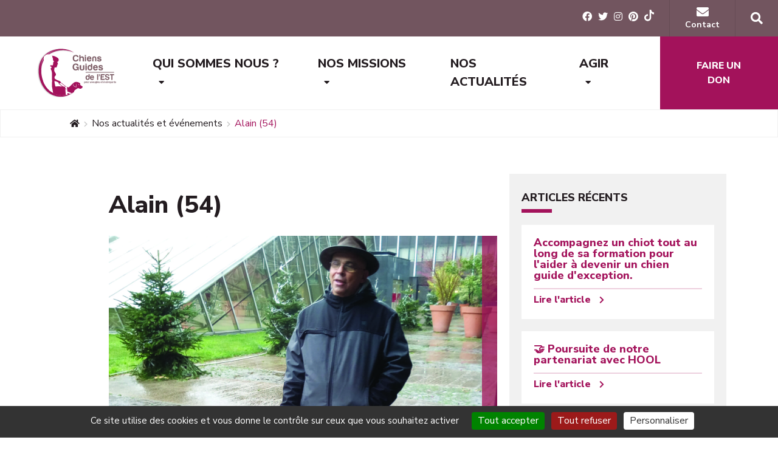

--- FILE ---
content_type: text/html; charset=UTF-8
request_url: https://www.chiens-guides-est.org/actualites-evenements/250-alain-54
body_size: 13175
content:
<!DOCTYPE html>
<html lang="fr">
<head>
    <!-- Required meta tags -->
    <meta charset="utf-8">
    <meta http-equiv="X-UA-Compatible" content="IE=edge">
    <meta name="viewport" content="width=device-width, initial-scale=1, shrink-to-fit=no">

    <!-- favicon -->
    <link rel="icon" type="image/png" href="/build/images/frontend/favicon.png">

    <!-- HTML5 shim and Respond.js for IE8 support of HTML5 elements and media queries -->
    <!-- WARNING: Respond.js doesn't work if you view the page via file:// -->
    <!--[if lt IE 9]>
    <script src="https://oss.maxcdn.com/html5shiv/3.7.2/html5shiv.min.js"></script>
    <script src="https://oss.maxcdn.com/respond/1.4.2/respond.min.js"></script>
    <![endif]-->

            <script src="//widget.manychat.com/583819471696285.js" async="async"></script>
    
            <title>Alain (54)</title>
        <meta name="description" content=""/>
                    <meta name="robots" content="noindex">
            
            <meta property="og:type" content="Article"/>
        <meta property="og:title" content="Alain (54)"/>
                <meta property="og:url" content="https://www.chiens-guides-est.org/actualites-evenements/250-alain-54"/>
        <meta property="og:site_name" content="Chiens Guides de l&#039;Est">


        <meta name="twitter:card" content="summary">
        <meta name="twitter:title" content="Alain (54)">
        <meta name="twitter:description" content="">
                <meta name="twitter:url" content="https://www.chiens-guides-est.org/actualites-evenements/250-alain-54"/>
        <meta name="twitter:domain" content=""/>
    
            <!-- css/vendor -->
        <link href="https://fonts.googleapis.com/css?family=Nunito+Sans:400,700,800" rel="stylesheet">
        <link href="https://fonts.googleapis.com/css?family=Oswald:400,500,600" rel="stylesheet">
        <link href="https://fonts.googleapis.com/css?family=Open+Sans:400,600,700" rel="stylesheet">
        <link rel="stylesheet" href="/build/2.bc77c47a.css"><link rel="stylesheet" href="/build/frontend.9e38c1a2.css">
    </head>
<body>
<header id="header" class="d-none d-lg-block" role="banner">
    <div id="topbar" class="d-flex align-items-center">
        <nav class="topbar-right ml-auto d-flex align-items-center">
            <ul class="social-networks d-flex">
                <li class="social-networks-item">
                    <a href="https://www.facebook.com/ChiensGuidesEst/" class="social-networks-link" target="_blank" rel="noopener" title="Facebook"><i class="fab fa-facebook"></i></a>
                </li>
                <li class="social-networks-item">
                  <a href="https://twitter.com/ChiensGuidesEst" class="social-networks-link" target="_blank" rel="noopener" title="Twitter"><i class="fab fa-twitter"></i></a>
                </li>
                <li class="social-networks-item">
                    <a href="https://www.instagram.com/chiensguidesest/" class="social-networks-link" target="_blank" rel="noopener" title="Instagram"><i class="fab fa-instagram"></i></a>
                </li>
                <li class="social-networks-item">
                    <a href="https://www.pinterest.fr/chiensguidesest/" class="social-networks-link" target="_blank" rel="noopener" title="Pinterest"><i class="fab fa-pinterest"></i></a>
                </li>
                <li class="social-networks-item">
                    <a href="https://www.tiktok.com/@chiensguidesdelest" class="social-networks-link" target="_blank" rel="noopener" title="TikTok">
                        <svg xmlns="http://www.w3.org/2000/svg" width="24px" height="28" viewBox="0 0 24 28.05" preserveAspectRatio="xMinYMin meet" aria-hidden="true"><path d="M24,11.35l-.69,0A7.5,7.5,0,0,1,17,8V19.53A8.52,8.52,0,1,1,8.52,11h0c.18,0,.35,0,.53,0v4.2a4.75,4.75,0,0,0-.53-.05,4.35,4.35,0,0,0,0,8.7A4.46,4.46,0,0,0,13,19.58L13.09,0h4A7.49,7.49,0,0,0,24,6.68v4.67" fill="#fff"/></svg>
                    </a>
                </li>
            </ul>
            <ul class="topbar-menu d-flex align-items-center">
                <li class="topbar-menu-item">
                    <a href="/contactez-nous" class="topbar-menu-link">
                        <i class="fas fa-envelope"></i>
                        <span>Contact</span>
                    </a>
                </li>
                <li class="topbar-menu-item">
                    <a href="#" class="toggle-search topbar-menu-link d-flex justify-content-center align-items-center">
                        <i class="fas fa-search"></i>
                        <span class="sr-only">Rechercher</span>
                    </a>
                </li>
            </ul>
        </nav>
    </div>
    <div id="main-menu" class="d-flex align-items-center">
        <nav class="main-menu-left">
            <ul class="d-flex align-items-center">
                <li class="main-menu-item">
                    <a href="/" class="main-menu-logo" title="Chiens Guides de l'Est - Accueil">
                        <img src="/build/images/frontend/logo.svg" alt="Chiens Guides de l'Est" class="img-fluid">
                    </a>
                </li>
                <li class="main-menu-item" data-menu-item="1">
                    <a href="#" class="main-menu-link" data-name-menu="about">
                        <span>QUI SOMMES NOUS ?</span>
                        <i class="fas fa-caret-down"></i>
                        <i class="fas fa-caret-up" style="display:none;"></i>
                    </a>
                    <div class="main-submenu" data-menu-item="1">
                        <div class="container">
                            <div class="row">
                                <div class="col">
                                    <nav>
                                        <ul class="d-flex align-items-center">
                                            <li class="main-submenu-item">
                                                <a href="/association" class="main-submenu-link">L'association</a>
                                            </li>
                                            <li class="main-submenu-item">
                                                <a href="/metiers" class="main-submenu-link">Nos métiers</a>
                                            </li>
                                            <li class="main-submenu-item">
                                                <a href="/documentation" class="main-submenu-link">Documentation</a>
                                            </li>
                                        </ul>
                                    </nav>
                                </div>
                            </div>
                        </div>
                    </div>
                </li>
                <li class="main-menu-item" data-menu-item="2">
                    <a href="#" class="main-menu-link" data-name-menu="missions">
                        <span>NOS MISSIONS</span>
                        <i class="fas fa-caret-down"></i>
                        <i class="fas fa-caret-up" style="display:none;"></i>
                    </a>
                    <div class="main-submenu" data-menu-item="2">
                        <div class="container">
                            <div class="row">
                                <div class="col">
                                    <nav>
                                        <ul class="d-flex align-items-center">
                                            <li class="main-submenu-item ">
                                                <a href="/nos-missions/le-parcours-du-chien-guide" class="main-submenu-link">Le parcours du chien guide</a>
                                            </li>
                                            <li class="main-submenu-item ">
                                                <a href="/nos-missions/la-remise-de-chiens-guides" class="main-submenu-link">La remise de chiens guides</a>
                                            </li>
                                            <li class="main-submenu-item ">
                                                <a href="/nos-missions/remise-cannes-electroniques" class="main-submenu-link">La remise de cannes électroniques</a>
                                            </li>
                                        </ul>
                                    </nav>
                                </div>
                            </div>
                        </div>
                    </div>
                </li>
                <li class="main-menu-item">
                    <a href="/actualites-evenements" class="main-menu-link">
                        <span>NOS ACTUALITÉS</span>
                    </a>
                </li>
                <li class="main-menu-item" data-menu-item="3">
                    <a href="#" class="main-menu-link" data-name-menu="agir">
                        <span>AGIR</span>
                        <i class="fas fa-caret-down"></i>
                        <i class="fas fa-caret-up" style="display:none;"></i>
                    </a>
                    <div class="main-submenu" data-menu-item="3">
                        <div class="container">
                            <div class="row">
                                <div class="col">
                                    <nav>
                                        <ul class="d-flex align-items-center">
                                            <li class="main-submenu-item ">
                                                <a href="/soutenir" class="main-submenu-link">Nous soutenir</a>
                                            </li>
                                            <li class="main-submenu-item ">
                                                <a href="/rejoindre" class="main-submenu-link">Nous rejoindre</a>
                                            </li>
                                        </ul>
                                    </nav>
                                </div>
                            </div>
                        </div>
                    </div>
                </li>

            </ul>
        </nav>
        <div class="main-menu-right ml-auto">
            <a href="https://don.chiens-guides-est.org/donner" class="btn btn-primary">
                <span>Faire un don</span>
            </a>
        </div>
    </div>
</header>
<!-- Mobile Header -->
<header id="header-mobile" class="d-block d-lg-none">
    <div id="topbar-mobile" class="d-flex align-items-center">
        <div class="topbar-left d-flex align-items-center">
            <a href="/nos-missions" class="btn btn-secondary d-flex justify-content-center align-items-center">
                <i class="fas fa-info-circle"></i>
                <span class="sr-only">Nos missions</span>
            </a>
            <a href="https://don.chiens-guides-est.org/donner" class="btn btn-primary d-flex justify-content-center align-items-center">
                <span>Faire un don</span>
            </a>
        </div>
        <nav class="topbar-right ml-auto d-flex align-items-center">
            <ul class="topbar-menu d-flex align-items-center">
                <li class="topbar-menu-item">
                    <a href="/contactez-nous" class="topbar-menu-link d-flex justify-content-center align-items-center">
                        <i class="fas fa-envelope"></i>
                        <span class="sr-only">Contact</span>
                    </a>
                </li>
                                <li class="topbar-menu-item">
                    <a href="#" class="toggle-search topbar-menu-link d-flex justify-content-center align-items-center">
                        <i class="fas fa-search"></i>
                        <span class="sr-only">Rechercher</span>
                    </a>
                </li>
            </ul>
        </nav>
    </div>
    <div id="head-mobile" class="d-flex align-items-center">
        <a href="/" class="main-menu-logo" title="Chiens Guides de l'Est - Accueil">
            <img src="/build/images/frontend/logo.svg" alt="Chiens Guides de l'Est" class="img-fluid">
        </a>
    </div>
</header>
<!-- Mobile Menu Bot -->
<nav id="main-menu-mobile" class="d-block d-lg-none">
    <ul class="d-flex align-items-center justify-content-center">
        <li class="main-menu-mobile-item" data-menu-item="1" >
            <a href="#" class="d-flex align-items-center justify-content-between flex-column main-menu-mobile-link">
                <svg xmlns="http://www.w3.org/2000/svg" width="81px" height="58px" viewBox="0 0 81 58" preserveAspectRatio ="xMidYMid meet"  aria-hidden="true"><path d="M24.79,17a15.6,15.6,0,0,1,11.71.77,1.12,1.12,0,0,0,.47.11,1.15,1.15,0,0,0,.48-2.21,17.69,17.69,0,0,0-13.58-.78A1.15,1.15,0,0,0,24.79,17Z" fill="#a3125b"/><path d="M24.79,21.68a15.46,15.46,0,0,1,11.71.78,1.1,1.1,0,0,0,.47.1,1.15,1.15,0,0,0,.48-2.19,17.71,17.71,0,0,0-13.58-.79,1.15,1.15,0,0,0,.92,2.1Z" fill="#a3125b"/><path d="M24.79,26.74a15.57,15.57,0,0,1,11.71.78,1.1,1.1,0,0,0,.47.1,1.15,1.15,0,0,0,.48-2.2,17.68,17.68,0,0,0-13.58-.78,1.15,1.15,0,0,0,.92,2.1Z" fill="#a3125b"/><path d="M24.79,31.61a15.55,15.55,0,0,1,11.71.77,1,1,0,0,0,.47.1,1.14,1.14,0,0,0,1.13-1.16,1.16,1.16,0,0,0-.65-1,17.74,17.74,0,0,0-13.58-.8,1.15,1.15,0,0,0,.92,2.11Z" fill="#a3125b"/><path d="M64.35,9.61H61.53V8.66a1.14,1.14,0,0,0-1-1.14C49,6,42.42,8.51,40.5,9.43,38.58,8.51,32,6,20.46,7.52a1.14,1.14,0,0,0-1,1.14v.95H16.65a1.16,1.16,0,0,0-1.15,1.11v36a1.16,1.16,0,0,0,1.15,1.15h18.1a6.82,6.82,0,0,0,11.47,0h18.1A1.15,1.15,0,0,0,65.5,46.7v-36A1.16,1.16,0,0,0,64.35,9.61Zm-22.7,1.82c1.76-.79,7.61-2.92,17.59-1.76V41.41a29.2,29.2,0,0,0-17.59.86Zm-2.3,0V42.24A31.14,31.14,0,0,0,29,40.41a26,26,0,0,0-7.24,1V9.71C31.75,8.51,37.59,10.64,39.35,11.43Zm6.24,34.09a1.15,1.15,0,0,0-1,.62,4.55,4.55,0,0,1-8.14,0,1.15,1.15,0,0,0-1-.62H17.79V11.9h1.68V43a1.13,1.13,0,0,0,1.14,1.14A1.23,1.23,0,0,0,21,44.1c9.61-3.45,18.91.86,19,.92h.25a1.23,1.23,0,0,0,.71-.09c.09,0,9.35-4.39,19-.92a1.14,1.14,0,0,0,1.46-.69,1,1,0,0,0,.07-.39V11.86H63.1l.11,33.66Z" fill="#a3125b"/><path d="M44,17.84v0a1.12,1.12,0,0,0,.47-.11A15.47,15.47,0,0,1,56.21,17a1.14,1.14,0,0,0,1.51-.55l0,0a1.16,1.16,0,0,0-.58-1.52,17.79,17.79,0,0,0-13.61.78A1.15,1.15,0,0,0,44,17.84Z" fill="#a3125b"/><path d="M44,22.54a1.1,1.1,0,0,0,.47-.1,15.47,15.47,0,0,1,11.71-.77,1.15,1.15,0,0,0,.92-2.11c-.24-.1-6.1-2.58-13.58.8A1.14,1.14,0,0,0,44,22.54Z" fill="#a3125b"/><path d="M44,27.62a1.1,1.1,0,0,0,.47-.1,15.5,15.5,0,0,1,11.71-.78,1.15,1.15,0,1,0,.92-2.1c-.24-.11-6.1-2.59-13.58.78a1.15,1.15,0,0,0,.48,2.2Z" fill="#a3125b"/><path d="M57.72,31a1.15,1.15,0,0,0-.59-1.51c-.24-.1-6.1-2.58-13.58.79A1.15,1.15,0,0,0,44,32.48a1,1,0,0,0,.47-.1,15.47,15.47,0,0,1,11.71-.77A1.14,1.14,0,0,0,57.72,31Z" fill="#a3125b"/></svg>
                <span>Comprendre</span>
            </a>
        </li>
        <li class="main-menu-mobile-item" data-menu-item="2">
            <a href="#" class="d-flex align-items-center justify-content-between flex-column main-menu-mobile-link">
                <svg xmlns="http://www.w3.org/2000/svg" xmlns:xlink="http://www.w3.org/1999/xlink" width="81px" height="58px" viewbox="0 0 81 58" preserveAspectRatio ="xMidYMid meet" aria-hidden="true">
                    <path fill-rule="evenodd" fill="rgb(163, 18, 91)" d="M69.414,16.571 C64.480,16.510 59.638,17.131 54.945,18.738 C53.907,19.094 52.845,19.415 52.940,20.975 C49.936,19.733 47.115,18.539 44.272,17.399 C41.184,16.159 38.271,16.517 35.558,18.485 C35.199,18.746 34.771,19.082 34.370,19.088 C31.077,19.137 27.784,19.115 24.502,19.115 C24.370,16.868 24.147,16.553 22.153,15.806 C21.554,15.582 20.944,15.337 20.319,15.244 C17.287,14.791 14.255,14.325 11.209,14.010 C10.502,13.937 9.738,14.436 9.000,14.672 C9.000,22.828 9.000,30.983 9.000,39.139 C9.684,39.412 10.356,39.880 11.053,39.922 C12.883,40.034 14.724,39.935 16.559,39.968 C17.915,39.992 19.300,40.151 19.538,38.117 C19.890,38.439 20.070,38.579 20.221,38.746 C24.580,43.572 29.838,47.317 35.021,51.131 C37.306,52.813 39.888,53.738 42.737,52.278 C42.989,52.149 43.366,52.221 43.677,52.263 C45.546,52.518 46.951,51.759 48.121,50.335 C48.385,50.013 48.893,49.758 49.309,49.724 C50.934,49.591 52.310,49.053 53.422,47.787 C53.833,47.318 54.431,46.901 55.021,46.729 C56.734,46.230 58.325,44.849 58.262,43.225 C58.197,41.563 59.213,41.143 60.287,40.546 C61.111,42.516 61.111,42.516 63.225,42.517 C65.245,42.517 67.268,42.580 69.282,42.476 C69.867,42.445 70.428,41.933 71.000,41.641 C71.000,33.485 71.000,25.330 71.000,17.174 C70.471,16.964 69.945,16.577 69.414,16.571 ZM20.063,26.935 C19.264,30.055 18.313,33.136 17.477,36.247 C17.233,37.154 16.811,37.508 15.846,37.439 C14.485,37.342 13.113,37.415 11.607,37.415 C11.607,30.380 11.607,23.558 11.607,16.418 C15.076,16.994 18.419,17.550 22.058,18.154 C21.346,21.317 20.776,24.145 20.063,26.935 ZM55.232,43.775 C54.385,44.503 53.658,44.238 52.952,43.507 C50.744,41.217 48.519,38.943 46.298,36.666 C45.728,36.082 45.068,35.750 44.375,36.397 C43.657,37.068 43.818,37.790 44.467,38.449 C44.725,38.712 44.959,39.000 45.224,39.256 C47.375,41.339 49.531,43.417 51.604,45.417 C50.752,47.262 49.353,47.586 48.076,46.373 C46.340,44.723 44.699,42.971 43.020,41.260 C42.826,41.063 42.647,40.851 42.462,40.645 C41.875,39.988 41.205,39.610 40.462,40.345 C39.751,41.047 40.015,41.778 40.620,42.413 C42.210,44.082 43.837,45.717 45.393,47.418 C45.718,47.775 46.092,48.521 45.937,48.807 C45.489,49.633 44.651,50.017 43.713,49.572 C43.271,49.363 42.897,48.975 42.543,48.618 C40.822,46.883 39.110,45.139 37.414,43.379 C36.782,42.722 36.099,42.221 35.292,42.969 C34.484,43.719 34.875,44.492 35.532,45.125 C37.193,46.724 38.875,48.301 40.548,49.886 C40.461,50.065 40.374,50.244 40.286,50.422 C39.645,50.289 38.900,50.323 38.380,49.994 C36.294,48.676 34.149,47.401 32.262,45.823 C28.491,42.669 24.862,39.341 21.219,36.035 C20.860,35.709 20.550,34.965 20.661,34.530 C21.738,30.287 22.910,26.069 24.086,21.729 C26.565,21.729 29.061,21.729 31.557,21.729 C30.663,23.182 29.697,24.524 28.974,25.988 C28.158,27.644 27.643,29.516 29.075,31.054 C30.518,32.604 32.499,32.775 34.432,32.144 C35.402,31.828 36.248,31.120 37.141,30.575 C37.974,30.067 38.819,29.575 39.615,29.012 C40.608,28.308 41.297,28.703 42.114,29.410 C45.390,32.239 48.761,34.956 52.019,37.805 C53.257,38.888 54.328,40.178 55.393,41.443 C56.028,42.197 56.063,43.060 55.232,43.775 ZM58.795,38.312 C58.376,38.770 57.767,39.051 57.520,39.217 C53.452,35.743 49.604,32.461 45.761,29.172 C44.676,28.244 43.560,27.346 42.546,26.343 C41.846,25.651 41.171,25.580 40.308,25.911 C39.290,26.302 38.210,26.539 37.217,26.980 C36.710,27.205 36.280,27.685 35.908,28.129 C34.656,29.627 33.276,30.120 31.680,29.701 C30.841,29.482 30.632,28.965 30.844,28.264 C31.069,27.520 31.367,26.776 31.760,26.109 C33.219,23.634 35.264,21.718 37.648,20.181 C39.641,18.895 41.732,19.071 43.837,19.939 C47.181,21.319 50.540,22.663 53.869,24.078 C54.312,24.267 54.797,24.715 54.962,25.157 C56.427,29.086 57.846,33.034 59.208,37.001 C59.331,37.359 59.082,37.999 58.795,38.312 ZM68.375,39.963 C66.707,39.963 65.068,40.026 63.443,39.910 C63.108,39.886 62.690,39.234 62.532,38.792 C60.451,32.945 58.410,27.083 56.288,21.022 C60.108,19.746 64.147,19.185 68.375,19.107 C68.375,26.068 68.375,32.931 68.375,39.963 Z"/>
                </svg>
                <span>Agir</span>
            </a>
        </li>
        <li class="main-menu-mobile-item">
            <a href="/soutenir" class="d-flex align-items-center justify-content-between flex-column main-menu-mobile-link">
                <svg xmlns="http://www.w3.org/2000/svg" xmlns:xlink="http://www.w3.org/1999/xlink" width="61px" height="55px" viewbox="0 0 61 55" preserveAspectRatio ="xMidYMid meet" aria-hidden="true">
                    <path fill-rule="evenodd" fill="rgb(163, 18, 91)" d="M50.080,21.121 C49.470,19.700 48.623,18.446 47.561,17.395 C46.498,16.344 45.231,15.506 43.798,14.906 C41.102,13.757 37.883,13.676 35.015,14.775 C33.663,15.293 32.423,16.044 31.310,17.022 C30.924,17.380 30.549,17.774 30.197,18.196 C30.130,18.275 30.064,18.356 30.000,18.436 C29.935,18.356 29.870,18.275 29.803,18.195 C29.452,17.776 29.078,17.382 28.673,17.006 C27.577,16.044 26.337,15.293 24.986,14.775 C22.116,13.676 18.893,13.759 16.207,14.903 C14.769,15.506 13.502,16.344 12.440,17.395 C11.376,18.448 10.528,19.702 9.922,21.117 C9.310,22.521 9.000,24.041 9.000,25.636 C9.000,26.692 9.084,27.704 9.250,28.640 C9.418,29.613 9.686,30.566 10.047,31.471 C10.407,32.373 10.880,33.274 11.444,34.132 C11.985,34.993 12.653,35.879 13.421,36.754 C14.512,38.041 15.952,39.443 17.700,40.920 C19.415,42.372 21.127,43.759 22.788,45.041 C24.451,46.325 25.911,47.416 27.131,48.287 C28.784,49.447 29.079,49.663 29.128,49.701 L29.290,49.803 C29.353,49.833 29.423,49.866 29.511,49.901 C29.675,49.965 29.840,49.998 30.000,49.998 C30.158,49.998 30.321,49.966 30.504,49.894 C30.578,49.865 30.646,49.834 30.707,49.804 L30.874,49.700 C30.924,49.660 31.219,49.444 32.875,48.282 C34.095,47.412 35.513,46.352 37.212,45.041 C38.872,43.758 40.584,42.372 42.300,40.920 C44.047,39.443 45.487,38.041 46.569,36.765 C47.344,35.883 48.012,34.997 48.545,34.148 C49.119,33.274 49.593,32.374 49.953,31.471 C50.313,30.568 50.581,29.616 50.749,28.643 C50.916,27.701 51.000,26.689 51.000,25.636 C51.000,24.043 50.690,22.523 50.080,21.121 ZM48.089,25.636 C48.089,27.369 47.797,28.980 47.220,30.421 C46.638,31.876 45.680,33.388 44.372,34.916 C43.456,35.972 42.245,37.148 40.770,38.411 C39.273,39.693 37.748,40.943 36.236,42.129 C34.729,43.310 33.320,44.368 32.032,45.285 C31.159,45.931 30.482,46.428 30.000,46.775 C29.516,46.427 28.836,45.928 27.954,45.274 C26.680,44.368 25.271,43.310 23.764,42.128 C22.252,40.943 20.727,39.693 19.230,38.411 C17.756,37.149 16.544,35.973 15.631,34.919 C14.321,33.391 13.362,31.877 12.780,30.421 C12.203,28.981 11.911,27.371 11.911,25.636 C11.911,24.425 12.147,23.284 12.619,22.228 C13.068,21.178 13.704,20.241 14.511,19.443 C15.317,18.646 16.264,18.017 17.339,17.567 C18.393,17.106 19.548,16.872 20.771,16.872 C21.850,16.872 22.914,17.072 23.934,17.465 C24.956,17.859 25.890,18.429 26.709,19.157 C27.117,19.520 27.495,19.926 27.834,20.361 C28.171,20.796 28.466,21.262 28.708,21.742 C28.954,22.230 29.425,22.510 30.000,22.510 C30.573,22.510 31.043,22.232 31.292,21.743 C31.535,21.260 31.829,20.796 32.166,20.362 C32.506,19.925 32.884,19.519 33.291,19.158 C34.110,18.429 35.043,17.859 36.066,17.465 C38.241,16.627 40.664,16.694 42.674,17.573 C43.736,18.017 44.683,18.647 45.489,19.443 C46.295,20.241 46.932,21.178 47.387,22.242 C47.853,23.284 48.089,24.426 48.089,25.636 Z"/>
                </svg>
                <span>Soutenir</span>
            </a>
        </li>
        <li class="main-menu-mobile-item">
            <a href="#" id="toggle-mobile-menu" class="d-flex align-items-center justify-content-between flex-column main-menu-mobile-link">
                <svg xmlns="http://www.w3.org/2000/svg" xmlns:xlink="http://www.w3.org/1999/xlink" width="42px" height="42px" viewbox="0 0 42 42" preserveAspectRatio ="xMidYMid meet" style="display:none;" aria-hidden="true">
                    <path fill-rule="evenodd" fill="rgb(163, 18, 91)" d="M23.524,25.269 L31.037,32.782 C31.243,32.988 31.346,33.224 31.346,33.489 C31.346,33.755 31.243,33.990 31.037,34.196 L29.269,35.964 C29.063,36.170 28.827,36.274 28.562,36.274 C28.297,36.274 28.061,36.170 27.855,35.964 L20.342,28.451 L12.638,36.155 C12.432,36.361 12.196,36.464 11.931,36.464 C11.666,36.464 11.430,36.361 11.224,36.155 L9.456,34.387 C9.250,34.181 9.147,33.945 9.147,33.680 C9.147,33.415 9.250,33.179 9.456,32.973 L17.160,25.269 L9.470,17.579 C9.264,17.373 9.161,17.138 9.161,16.872 C9.161,16.607 9.264,16.371 9.470,16.165 L11.238,14.397 C11.444,14.191 11.680,14.088 11.945,14.088 C12.210,14.088 12.446,14.191 12.652,14.397 L20.342,22.087 L27.841,14.588 C28.047,14.382 28.283,14.279 28.548,14.279 C28.813,14.279 29.049,14.382 29.255,14.588 L31.023,16.356 C31.229,16.562 31.332,16.798 31.332,17.063 C31.332,17.328 31.229,17.564 31.023,17.770 L23.524,25.269 Z"/>
                </svg>
                <svg xmlns="http://www.w3.org/2000/svg" xmlns:xlink="http://www.w3.org/1999/xlink" width="48px" height="44px" viewbox="0 0 48 44" preserveAspectRatio ="xMidYMid meet" aria-hidden="true">
                    <path fill-rule="evenodd" fill="rgb(163, 18, 91)" d="M10.245,18.615 C9.953,18.615 9.714,18.521 9.526,18.334 C9.339,18.146 9.245,17.907 9.245,17.615 L9.245,15.115 C9.245,14.823 9.339,14.584 9.526,14.396 C9.714,14.209 9.953,14.115 10.245,14.115 L36.245,14.115 C36.537,14.115 36.776,14.209 36.964,14.396 C37.151,14.584 37.245,14.823 37.245,15.115 L37.245,17.615 C37.245,17.907 37.151,18.146 36.964,18.334 C36.776,18.521 36.537,18.615 36.245,18.615 L10.245,18.615 ZM10.245,28.615 C9.953,28.615 9.714,28.521 9.526,28.334 C9.339,28.146 9.245,27.907 9.245,27.615 L9.245,25.115 C9.245,24.823 9.339,24.584 9.526,24.396 C9.714,24.209 9.953,24.115 10.245,24.115 L36.245,24.115 C36.537,24.115 36.776,24.209 36.964,24.396 C37.151,24.584 37.245,24.823 37.245,25.115 L37.245,27.615 C37.245,27.907 37.151,28.146 36.964,28.334 C36.776,28.521 36.537,28.615 36.245,28.615 L10.245,28.615 ZM10.245,38.615 C9.953,38.615 9.714,38.521 9.526,38.334 C9.339,38.146 9.245,37.907 9.245,37.615 L9.245,35.115 C9.245,34.823 9.339,34.584 9.526,34.396 C9.714,34.209 9.953,34.115 10.245,34.115 L36.245,34.115 C36.537,34.115 36.776,34.209 36.964,34.396 C37.151,34.584 37.245,34.823 37.245,35.115 L37.245,37.615 C37.245,37.907 37.151,38.146 36.964,38.334 C36.776,38.521 36.537,38.615 36.245,38.615 L10.245,38.615 Z"/>
                </svg>
                <span>Menu</span>
            </a>
        </li>
    </ul>
    <div class="mmm-submenus">
        <ul class="mmm-submenu d-flex flex-wrap align-items-center" data-menu-item="1">
            <li class="mmm-submenu-item">
                <a href="/association" class="mmm-submenu-link">
                    <span>L'association</span>
                </a>
            </li>
            <li class="mmm-submenu-item">
                <a href="/nos-missions" class="mmm-submenu-link">
                    <span>Nos missions</span>
                </a>
            </li>
            <li class="mmm-submenu-item">
                <a href="/actualites-evenements" class="mmm-submenu-link">
                    <span>Nos actualités</span>
                </a>
            </li>
        </ul>
        <ul class="mmm-submenu d-flex flex-wrap align-items-center" data-menu-item="2">
            <li class="mmm-submenu-item">
                <a href="/soutenir" class="mmm-submenu-link">
                    <span>Nous soutenir</span>
                </a>
            </li>
            <li class="mmm-submenu-item">
                <a href="/rejoindre" class="mmm-submenu-link">
                    <span>Nous rejoindre</span>
                </a>
            </li>
        </ul>
    </div>
</nav>
<!-- Mobile Menu Content -->
<div id="mmm-content" style="display:none;">
    <header class="mmm-header d-flex flex-wrap align-items-center">
        <div class="mmm-header-left">
            <a href="./" class="main-menu-logo" title="Chiens Guides de l'Est - Accueil">
                <img src="/build/images/frontend/logo.svg" alt="Chiens Guides de l'Est" class="img-fluid">
            </a>
        </div>
        <nav class="mmm-header-right ml-auto">
            <ul class="d-flex align-items-center">
                <li class="mmm-header-item">
                    <a href="/contactez-nous" class="mmm-header-link">
                        <i class="fas fa-envelope"></i>
                        <span>Contact</span>
                    </a>
                </li>
                <li class="mmm-header-item">
                    <a href="#" class="toggle-search mmm-header-link">
                        <i class="fas fa-search"></i>
                        <span>Rechercher</span>
                    </a>
                </li>
            </ul>
        </nav>
    </header>
    <nav class="mmm-cta">
        <ul class="d-flex flex-wrap align-items-center justify-content-between">
            <li class="mmm-cta-item">
                <a href="/nos-missions" class="btn btn-secondary mmm-cta-link">
                    <i class="fas fa-info-circle"></i>
                    <span>Nos missions</span>
                </a>
            </li>
            <li class="mmm-cta-item">
                <a href="https://don.chiens-guides-est.org/donner" class="btn btn-primary mmm-cta-link">
                    <span>Faire un don</span>
                </a>
            </li>
        </ul>
    </nav>
    <nav class="mmm-navigation">
        <ul class="mmm-navigation-group">
            <li class="mmm-navigation-item">
                <a href="#" class="mmm-navigation-link">
                    <span>Comprendre</span>
                    <i class="fas fa-caret-down"></i>
                    <i class="fas fa-caret-up" style="display:none;"></i>
                </a>
                <ul class="subnav-group" style="display:none;">
                    <li class="subnav-item">
                        <a href="/association" class="subnav-link">
                            <span>L'association</span>
                            <i class="fas fa-chevron-right"></i>
                        </a>
                    </li>
                    <li class="subnav-item">
                        <a href="/actualites-evenements" class="subnav-link">
                            <span>Nos actualités</span>
                            <i class="fas fa-chevron-right"></i>
                        </a>
                    </li>
                </ul>
            </li>
            <li class="mmm-navigation-item">
                <a href="#" class="mmm-navigation-link">
                    <span>Agir</span>
                    <i class="fas fa-caret-down"></i>
                    <i class="fas fa-caret-up" style="display:none;"></i>
                </a>
                <ul class="subnav-group" style="display:none;">
                    <li class="subnav-item">
                        <a href="/soutenir" class="subnav-link">
                            <span>Nous soutenir</span>
                            <i class="fas fa-chevron-right"></i>
                        </a>
                    </li>
                    <li class="subnav-item">
                        <a href="/rejoindre" class="subnav-link">
                            <span>Nous rejoindre</span>
                            <i class="fas fa-chevron-right"></i>
                        </a>
                    </li>
                </ul>
            </li>
        </ul>
    </nav>
</div>
<!-- Search -->
<div id="search" role="search">
    <a href="" class="toggle-search close-search d-flex justify-content-center align-items-center">
        <i class="fas fa-times"></i>
        <span class="sr-only">Fermer la recherche</span>
    </a>
    <div class="d-flex justify-content-center align-items-center">
        <form action="/recherche">
            <div class="form-group">
                <div class="input-group">
                    <input type="text" name="search" placeholder="Rechercher..." class="form-control" required>
                    <div class="input-group-append">
                        <button type="submit" class="btn btn-secondary" title="Rechercher"><span>Rechercher</span><i class="fas fa-search"></i></button>
                    </div>
                </div>
            </div>
        </form>
    </div>
</div>

    <main id="main" class="is-news is-inner">
            <section id="breadcrumb">
        <div class="container">
                <div class="row">
        <div class="col-12">
            <nav class="breadcrumb-nav" aria-label="breadcrumb"><ul class="breadcrumb-container d-flex align-items-center flex-wrap"><li class="breadcrumb-item " ><a href="/" title="Accueil" class="breadcrumb-link"><i class="fas fa-home"></i><span class="sr-only">Accueil</span></a><meta itemprop="position" content="1" /><span class='separator'></span></li><li class="breadcrumb-item " ><a href="/actualites-evenements" title="Nos actualités et événements" class="breadcrumb-link"><span >Nos actualités et événements</span></a><meta itemprop="position" content="2" /><span class='separator'></span></li><li class="breadcrumb-item active" aria-current="page"><span >Alain (54)</span><meta itemprop="position" content="3" /></li></ul></nav>
        </div>
    </div>

        </div>
    </section>
            <section id="news-detail" class="inner-page">
        <div class="container">
            <div class="row">
                <div class="col-xl-7 offset-xl-1">
                    <article class="news-detail-content">
                        <header class="news-detail-header">
                            <h1 class="news-detail-title">Alain (54)</h1>
                        </header>
                        <div class="news-detail-img">
                            <div class="news-detail-frame">
                                <img src="/uploads/crop_c34ca4b1112516af79c0bfa2866129a9.jpeg" alt="Alain (54)" class="img-fluid">
                            </div>
                            <small class="cc">&copy;2026 - Chiens Guides de l'Est</small>
                        </div>
                        <div class="news-detail-body">
                            <div class="cms-content">
                                <p><strong>Alain (54)</strong></p><ul><li>Remise : f&eacute;vrier 2022</li></ul>
                            </div>
                        </div>
                    </article>
                </div>
                <aside id="news-detial-aside" class="col-xl-4">
                                            <div class="latest-news">
                            <div class="row">
                                <div class="col">
                                    <h2 class="section-title">Articles récents</h2>
                                </div>
                            </div>
                            <div class="row">
                                                                    <article class="news-item col-12">
                                        <div class="news-content">
                                            <div class="news-infos">
                                                <header class="news-header">
                                                    <h3 class="news-title">
                                                        <a href="/actualites-evenements/572-accompagnez-un-chiot-tout-au-long-de-sa-formation-pour-laider-a-devenir-un-chien-guide-dexception" title="Lorem ipsum dolor sit amet, consectetur adipisicing.">Accompagnez un chiot tout au long de sa formation pour l&#039;aider à devenir un chien guide d&#039;exception.</a>
                                                    </h3>
                                                                                                    </header>
                                                <footer class="news-footer">
                                                    <a href="/actualites-evenements/572-accompagnez-un-chiot-tout-au-long-de-sa-formation-pour-laider-a-devenir-un-chien-guide-dexception" class="news-link" title="Lire l'article">
                                                        <span>Lire l'article</span>
                                                        <i class="fas fa-chevron-right"></i>
                                                    </a>
                                                </footer>
                                            </div>
                                        </div>
                                    </article>
                                                                    <article class="news-item col-12">
                                        <div class="news-content">
                                            <div class="news-infos">
                                                <header class="news-header">
                                                    <h3 class="news-title">
                                                        <a href="/actualites-evenements/566-Poursuite%20de%20notre%20partenariat%20avec%20HOOL" title="Lorem ipsum dolor sit amet, consectetur adipisicing.">🤝 Poursuite de notre partenariat avec HOOL</a>
                                                    </h3>
                                                                                                    </header>
                                                <footer class="news-footer">
                                                    <a href="/actualites-evenements/566-Poursuite%20de%20notre%20partenariat%20avec%20HOOL" class="news-link" title="Lire l'article">
                                                        <span>Lire l'article</span>
                                                        <i class="fas fa-chevron-right"></i>
                                                    </a>
                                                </footer>
                                            </div>
                                        </div>
                                    </article>
                                                                    <article class="news-item col-12">
                                        <div class="news-content">
                                            <div class="news-infos">
                                                <header class="news-header">
                                                    <h3 class="news-title">
                                                        <a href="/actualites-evenements/549--un-partenariat-savoureux-et-enrichissant-avec-epicanin-" title="Lorem ipsum dolor sit amet, consectetur adipisicing.">🐶 Un partenariat savoureux et enrichissant avec Épicanin 🦴</a>
                                                    </h3>
                                                                                                    </header>
                                                <footer class="news-footer">
                                                    <a href="/actualites-evenements/549--un-partenariat-savoureux-et-enrichissant-avec-epicanin-" class="news-link" title="Lire l'article">
                                                        <span>Lire l'article</span>
                                                        <i class="fas fa-chevron-right"></i>
                                                    </a>
                                                </footer>
                                            </div>
                                        </div>
                                    </article>
                                                            </div>
                        </div>
                    
                                            <div class="events-list">
                            <div class="row">
                                <div class="col">
                                    <h2 class="section-title">Évenements</h2>
                                </div>
                            </div>
                            <div class="row">
                                                                    <article class="event-item col-sm-6 col-xl-12">
                                        <a href="/actualites-evenements/584-stand-samedi-31-janvier-leclerc-creutzwald" class="event-content d-flex align-items-center">
                                            <div class="event-date-location">
                                                <time class="event-date" datetime=""><strong>31</strong>janv.</time>
                                                <img src="/" alt="" class="event-location-logo">
                                            </div>
                                            <div class="event-infos">
                                                <h3 class="event-location-name">Stand |Leclerc| Creutzwald</h3>
                                                <p class="event-desc">Vente d&#039;oranges</p>
                                            </div>
                                        </a>
                                    </article>
                                                                    <article class="event-item col-sm-6 col-xl-12">
                                        <a href="/actualites-evenements/583-stand-samedi-28-fevrier-leclerc-neufchateau" class="event-content d-flex align-items-center">
                                            <div class="event-date-location">
                                                <time class="event-date" datetime=""><strong>28</strong>févr.</time>
                                                <img src="/" alt="" class="event-location-logo">
                                            </div>
                                            <div class="event-infos">
                                                <h3 class="event-location-name">Stand | Samedi 28 février| Leclerc | Neufchateau</h3>
                                                <p class="event-desc">Stand d&#039;information et vente de produits solidaires</p>
                                            </div>
                                        </a>
                                    </article>
                                                            </div>
                        </div>
                                    </aside>
            </div>
        </div>
    </section>
    </main>

<footer id="footer" role="contentinfo">
    <div class="footer-nav">
        <div class="container">
            <div class="row">
                <div class="col-lg">
                    <div class="block-footer">
                        <h2 class="footer-title">Chiens guides de l'est</h2>
                        <div class="row">
                            <div class="col-sm-6">
                                <h3 class="address-title">Siège social / école de Woippy</h3>
                                <ul class="address-details">
                                    <li><i class="fas fa-map-marker"></i>
                                        <a href="https://goo.gl/maps/f4a9s75ufeKXCdaK6" target="_blank" rel="noopener"><span>10, avenue de Thionville <br> 57140 WOIPPY</span></a>
                                    </li>
                                    <li><i class="fas fa-phone"></i><a href="tel:0387331436"><span>03 87 33 14 36</span></a></li>
                                    <li><i class="fas fa-calendar"></i><span>Lundi au jeudi : 8h30-12h 13h30-17h</span></li>
                                    <li><span>Vendredi : 8h30-12h 13h30-16h</span></li>
                                    <li><span>Fermé le samedi et dimanche</span></li>
                                </ul>
                            </div>
                            <div class="col-sm-6">
                                <h3 class="address-title">école de Cernay</h3>
                                <ul class="address-details">
                                    <li><i class="fas fa-map-marker"></i>
                                        <a href="https://goo.gl/maps/ZdD1JFRbpHebbhMH6" target="_blank" rel="noopener"><span>32, rue Pierre et Marie Curie <br> BP 40161 <br> 68702 CERNAY CEDEX</span></a>
                                    </li>
                                    <li><i class="fas fa-phone"></i><a href="tel:0389398132"><span>03 89 39 81 32</span></a></li>
                                    <li><i class="fas fa-calendar"></i><span>Lundi au jeudi : 8h30-12h 14h-17h</span></li>
                                    <li><span>Vendredi : 8h30-12h</span></li>
                                    <li><span>Fermé le samedi et dimanche</span></li>
                                </ul>
                            </div>
                        </div>
                    </div>
                </div>
                <div class="col-lg-auto d-none d-lg-flex">
                    <div class="block-footer">
                        <nav>
                            <ul>
                                <li class="footer-nav-item">
                                    <a href="/association" class="footer-nav-link" title="Accès rapide">
                                        <span>L'association</span>
                                    </a>
                                </li>
                                <li class="footer-nav-item">
                                    <a href="/nos-missions" class="footer-nav-link" title="Accès rapide">
                                        <span>Nos missions</span>
                                    </a>
                                </li>
                                <li class="footer-nav-item">
                                    <a href="/soutenir" class="footer-nav-link" title="Accès rapide">
                                        <span>Nous soutenir</span>
                                    </a>
                                </li>
                                <li class="footer-nav-item">
                                    <a href="/rejoindre" class="footer-nav-link" title="Accès rapide">
                                        <span>Nous rejoindre</span>
                                    </a>
                                </li>
                                <li class="footer-nav-item">
                                    <a href="/actualites-evenements" class="footer-nav-link" title="Accès rapide">
                                        <span>Nos actualités</span>
                                    </a>
                                </li>
                                <li class="footer-nav-item">
                                    <a href="https://don.chiens-guides-est.org/notre-boutique" target="_blank" rel="noopener" title="Boutique solidaire des Chiens Guides de l'Est" class="footer-nav-link" title="Accès rapide">
                                        <span>Boutique solidaire</span>
                                    </a>
                                </li>
                                <li class="footer-nav-item">
                                    <a href="/documentation" class="footer-nav-link" title="Accès rapide">
                                        <span>Notre documentation</span>
                                    </a>
                                </li>
                            </ul>
                        </nav>
                    </div>
                </div>
                <div class="col-lg-auto">
                    <div class="block-footer">
                        <h2 class="footer-title">recevoir notre newsletter</h2>
                                                                        <form action="/newsletter" method="GET">
                            <div class="form-group">
                                <div class="input-group">
                                    <input type="email" name="newsletter-email" id="" placeholder="Votre adresse email" class="form-control" required>
                                    <div class="input-group-append">
                                        <button class="btn btn-secondary" title="Ok"><span>OK</span><i
                                                    class="fas fa-chevron-right"></i></button>
                                    </div>
                                </div>
                            </div>
                            <div class="form-group">
                                <small class="form-text">Votre adresse de messagerie sera uniquement utilisée pour vous envoyer les lettres d’information des Chiens Guides de l’Est. Vous pouvez à tout moment utiliser le lien de désabonnement intégré dans la newsletter. En savoir plus sur la gestion de vos données et vos droits - <a href="/protection-des-donnees" title="Protection des données" target="_blank" rel="noopener" class="link">Protection des données</a></small>
                            </div>
                        </form>
                        <ul class="social-networks d-flex">
                            <li class="social-networks-item">
                                <a href="https://www.facebook.com/ChiensGuidesEst/" class="social-networks-link" target="_blank" rel="noopener" title="Facebook"><i class="fab fa-facebook"></i></a>
                            </li>
                            <li class="social-networks-item">
                                <a href="https://twitter.com/ChiensGuidesEst" class="social-networks-link" target="_blank" rel="noopener" title="Twitter"><i class="fab fa-twitter"></i></a>
                            </li>
                            <li class="social-networks-item">
                                <a href="https://www.instagram.com/chiensguidesest/" class="social-networks-link" target="_blank" rel="noopener" title="Instagram"><i class="fab fa-instagram"></i></a>
                            </li>
                            <li class="social-networks-item">
                                <a href="https://www.pinterest.fr/chiensguidesest/" class="social-networks-link" target="_blank" rel="noopener" title="Pinterest"><i class="fab fa-pinterest"></i></a>
                            </li>
                            <li class="social-networks-item">
                                <a href="https://www.tiktok.com/@chiensguidesdelest" class="social-networks-link" target="_blank" rel="noopener" title="TikTok">
                                    <svg xmlns="http://www.w3.org/2000/svg" width="24px" height="28" viewBox="0 0 24 28.05" preserveAspectRatio="xMinYMin meet" aria-hidden="true"><path d="M24,11.35l-.69,0A7.5,7.5,0,0,1,17,8V19.53A8.52,8.52,0,1,1,8.52,11h0c.18,0,.35,0,.53,0v4.2a4.75,4.75,0,0,0-.53-.05,4.35,4.35,0,0,0,0,8.7A4.46,4.46,0,0,0,13,19.58L13.09,0h4A7.49,7.49,0,0,0,24,6.68v4.67" fill="#fff"/></svg>
                                </a>
                            </li>
                        </ul>
                    </div>
                </div>
            </div>
        </div>
    </div>
    <div class="footer-bar">
        <div class="container">
            <div class="row">
                <div class="col">
                    <nav>
                        <ul class="d-block d-sm-flex flex-wrap justify-content-center align-items-center">
                            <li class="footer-bar-item"><a href="/contactez-nous" class="footer-bar-link"
                                                           title="Contact"><span>Contact</span></a></li>
                            </li>
                            <li class="footer-bar-item"><a href="/sitemap" class="footer-bar-link"
                                                           title="Plan du site"><span>Plan du site</span></a></li>
                            <li class="footer-bar-item"><a href="/presse" class="footer-bar-link" title="Presse"><span>Presse</span></a>
                            </li>
                            <li class="footer-bar-item"><a href="/mentions-legales" class="footer-bar-link"
                                                           title="Mentions légales"><span>Mentions légales</span></a>
                            </li>
                            <li class="footer-bar-item"><a href="/protection-des-donnees" class="footer-bar-link"
                                                           title="Protection des données"><span>Protection des données</span></a>
                            </li>
                        </ul>
                    </nav>
                </div>
            </div>
        </div>
    </div>
    <div class="footer-credits">
        <div class="container">
            <div class="row">
                <div class="col-lg-8 offset-lg-2">
                    <div class="d-block d-sm-flex align-items-center text-center">
                        <img src="/build/images/frontend/chiens-guides-france.svg" alt="Fédération Française des Chiens d'Aveugles"
                             class="d-none d-sm-inline">
                        <p>© 2026 - L’association Chiens Guides de l’Est est membre de la Fédération Française des Associations de Chiens guides d’aveugles et de la Fédération Internationale du Chien Guide, « International Guide Dog Federation »</p>
                        <img src="/build/images/frontend/logo-ffac.png" alt="Fédération Française des Chiens d'Aveugles"

                             class="d-inline d-sm-none">
                        <img src="/build/images/frontend/logo_igd.jpg" alt="International Guide Dog Federation">
                    </div>
                </div>
            </div>
            <div class="row justify-content-center">
                <div class="col-auto">
                    <a id="logo-lorweb" href="http://www.lorweb.com/" title="Conception Lorweb" target="_blank">
                        <svg xmlns="http://www.w3.org/2000/svg" xmlns:xlink="http://www.w3.org/1999/xlink" width="82px" height="12px" preserveaspectratio="xMinYMin meet" aria-hidden="true"><path fill-rule="evenodd" fill="#111111" d="M81.772,8.269 C81.772,8.710 81.685,9.130 81.512,9.529 C81.338,9.927 81.102,10.275 80.803,10.571 C80.505,10.867 80.154,11.101 79.753,11.273 C79.351,11.446 78.928,11.532 78.482,11.532 L72.358,11.532 L72.358,0.321 L78.482,0.321 C78.917,0.321 79.338,0.407 79.745,0.580 C80.152,0.752 80.505,0.986 80.803,1.282 C81.102,1.579 81.338,1.926 81.512,2.324 C81.685,2.723 81.772,3.143 81.772,3.584 C81.772,4.500 81.441,5.280 80.779,5.926 C81.441,6.562 81.772,7.343 81.772,8.269 ZM79.777,3.051 C79.707,2.879 79.606,2.728 79.476,2.599 C79.346,2.470 79.193,2.370 79.020,2.300 C78.846,2.230 78.667,2.195 78.482,2.195 L74.231,2.195 L74.231,5.006 L78.482,5.006 C78.667,5.006 78.846,4.968 79.020,4.893 C79.193,4.817 79.346,4.715 79.476,4.586 C79.606,4.456 79.707,4.306 79.777,4.133 C79.848,3.961 79.883,3.778 79.883,3.584 C79.883,3.401 79.848,3.223 79.777,3.051 ZM79.777,7.736 C79.707,7.564 79.609,7.413 79.484,7.283 C79.359,7.154 79.210,7.052 79.036,6.976 C78.862,6.901 78.678,6.863 78.482,6.863 L74.231,6.863 L74.231,9.658 L78.482,9.658 C78.667,9.658 78.846,9.623 79.020,9.553 C79.193,9.483 79.346,9.383 79.476,9.254 C79.606,9.125 79.707,8.974 79.777,8.802 C79.848,8.630 79.883,8.452 79.883,8.269 C79.883,8.086 79.848,7.908 79.777,7.736 ZM60.730,0.321 L68.254,0.321 L68.254,2.195 L62.603,2.195 L62.603,5.006 L68.254,5.006 L68.254,6.863 L62.603,6.863 L62.603,9.658 L68.254,9.658 L68.254,11.532 L60.730,11.532 L60.730,0.321 ZM47.423,4.505 L43.889,11.532 L38.221,0.321 L40.322,0.321 L43.889,7.348 L47.423,0.321 L50.974,7.348 L54.524,0.321 L56.625,0.321 L50.974,11.532 L47.423,4.505 ZM33.221,11.532 L31.038,7.800 L27.846,7.800 L27.846,11.532 L25.973,11.532 L25.973,0.321 L31.625,0.321 C32.656,0.321 33.541,0.687 34.279,1.420 C35.018,2.152 35.387,3.030 35.387,4.053 C35.387,4.828 35.164,5.533 34.719,6.169 C34.285,6.793 33.731,7.240 33.058,7.510 L35.387,11.532 L33.221,11.532 ZM33.498,4.053 C33.498,3.547 33.313,3.110 32.944,2.744 C32.575,2.378 32.135,2.195 31.625,2.195 L27.846,2.195 L27.846,5.910 L31.625,5.926 C32.135,5.926 32.575,5.743 32.944,5.377 C33.313,5.011 33.498,4.570 33.498,4.053 ZM16.201,11.532 C14.637,11.532 13.307,10.983 12.210,9.884 C11.103,8.797 10.549,7.477 10.549,5.926 C10.549,4.387 11.103,3.067 12.210,1.969 C13.296,0.870 14.626,0.321 16.201,0.321 C17.764,0.321 19.094,0.870 20.191,1.969 C21.309,3.067 21.869,4.387 21.869,5.926 C21.869,7.488 21.309,8.807 20.191,9.884 C19.094,10.983 17.764,11.532 16.201,11.532 ZM18.855,3.293 C18.117,2.561 17.232,2.195 16.201,2.195 C15.169,2.195 14.279,2.561 13.530,3.293 C12.802,4.026 12.438,4.903 12.438,5.926 C12.438,6.950 12.802,7.833 13.530,8.576 C14.279,9.297 15.169,9.658 16.201,9.658 C17.232,9.658 18.117,9.297 18.855,8.576 C19.594,7.833 19.963,6.950 19.963,5.926 C19.963,4.903 19.594,4.026 18.855,3.293 ZM0.255,0.321 L2.128,0.321 L2.128,9.658 L7.780,9.658 L7.780,11.532 L0.255,11.532 L0.255,0.321 Z"></path>
                        </svg>
                    </a>
                </div>
            </div>
        </div>
    </div>
</footer>

    <script src="https://cdnjs.cloudflare.com/ajax/libs/parallax/3.1.0/parallax.min.js"></script>
    <div id="fb-root"></div>

    <!-- js/custom -->
    <script src="/build/runtime.fa8f03f5.js"></script><script src="/build/0.07710093.js"></script><script src="/build/2.a1e8aee9.js"></script><script src="/build/frontend.1cd8313c.js"></script>

    <script type="text/javascript" src="/tarteaucitron.js-1.17.0/tarteaucitron.js"></script>
    <script type="text/javascript">
        try {
            tarteaucitron.init({
                "bodyPosition": "bottom",
                "hashtag": "#tarteaucitron",
                "cookieName": "tarteaucitron",
                "orientation": "bottom",
                "groupServices": false,
                "showDetailsOnClick": true,
                "serviceDefaultState": "wait",
                "showAlertSmall": false,
                "cookieslist": false,
                "closePopup": false,
                "showIcon": false,
                "adblocker": false,
                "DenyAllCta" : true,
                "AcceptAllCta" : true,
                "highPrivacy": true,
                "handleBrowserDNTRequest": false,
                "removeCredit": false,
                "moreInfoLink": true,
                "useExternalCss": false,
                "useExternalJs": false,
                "mandatory": true,
                "mandatoryCta": true,
                "googleConsentMode": true,
                "partnersList": false
            });
            tarteaucitron.user.googletagmanagerId = 'GTM-T6CK8Z6';
            (tarteaucitron.job = tarteaucitron.job || []).push('googletagmanager');
            (tarteaucitron.job = tarteaucitron.job || []).push('gcmadstorage');
            (tarteaucitron.job = tarteaucitron.job || []).push('gcmadsuserdata');
            (tarteaucitron.job = tarteaucitron.job || []).push('gcmanalyticsstorage');
        } catch (e) {
            console.warn(e);
        }
    </script>

                <script type="application/ld+json">
            {
                "@context": "http://schema.org",
                "@type": "BreadcrumbList",
                "itemListElement":
                [
                                            {
                            "@type": "ListItem",
                            "position": 1,
                            "item":
                            {
                                "@id": "/",
                                "name": "Accueil"
                            }
                        },                                        {
                            "@type": "ListItem",
                            "position": 2,
                            "item":
                            {
                                "@id": "/actualites-evenements",
                                "name": "Nos actualités et événements"
                            }
                        },                                        {
                            "@type": "ListItem",
                            "position": 3,
                            "item":
                            {
                                "@id": "",
                                "name": "Alain (54)"
                            }
                        }                                ]
            }
            </script>
    </body>
</html>


--- FILE ---
content_type: text/css
request_url: https://www.chiens-guides-est.org/build/frontend.9e38c1a2.css
body_size: 8693
content:
li,ol,ul{margin:0;padding:0;list-style-type:none}h1,h2,h3,h4,h5,h6{margin:0}a:active,a:focus,a:hover,a:visited{text-decoration:none}html{font-size:100%}body{font-family:Nunito Sans,sans-serif}body,h1,h2,h3,h4,h5,h6{font-size:1em}.no-scroll{overflow:hidden}@media screen and (min-width:1460px){.container{max-width:1400px;padding-left:25px;padding-right:25px}}@media screen and (max-width:767px){.container{max-width:100%}}@media screen and (max-width:575px){.container{max-width:100%}}.row{margin-left:-10px;margin-right:-10px}.col,.col-1,.col-2,.col-3,.col-4,.col-5,.col-6,.col-7,.col-8,.col-9,.col-10,.col-11,.col-12,.col-auto,.col-lg,.col-lg-1,.col-lg-2,.col-lg-3,.col-lg-4,.col-lg-5,.col-lg-6,.col-lg-7,.col-lg-8,.col-lg-9,.col-lg-10,.col-lg-11,.col-lg-12,.col-lg-auto,.col-md,.col-md-1,.col-md-2,.col-md-3,.col-md-4,.col-md-5,.col-md-6,.col-md-7,.col-md-8,.col-md-9,.col-md-10,.col-md-11,.col-md-12,.col-md-auto,.col-sm,.col-sm-1,.col-sm-2,.col-sm-3,.col-sm-4,.col-sm-5,.col-sm-6,.col-sm-7,.col-sm-8,.col-sm-9,.col-sm-10,.col-sm-11,.col-sm-12,.col-sm-auto,.col-xl,.col-xl-1,.col-xl-2,.col-xl-3,.col-xl-4,.col-xl-5,.col-xl-6,.col-xl-7,.col-xl-8,.col-xl-9,.col-xl-10,.col-xl-11,.col-xl-12,.col-xl-auto{padding-left:10px;padding-right:10px}@media screen and (min-width:992px){.padded-block{padding:50px}}.section-title{color:#231c20;font-size:2.5em;font-weight:800;line-height:1;text-transform:uppercase;margin:0 0 70px}.section-title:after{content:"";display:block;background:#a3125b;width:80px;height:10px;margin:10px auto 0 0}.section-text{margin:0 0 30px;font-size:1.125em;line-height:1.2;color:#231c20}.section-btn{margin:10px 0}.section-text strong{color:#a3125b}.section-photo{position:relative;display:inline-block;margin:0 0 30px}.section-photo>svg{height:80px}.section-photo:after{content:"";position:absolute;right:0;bottom:-20px;display:block;background:#a3125b;width:80px;height:10px;margin:10px 0 auto auto;opacity:.2}.section-frame{position:relative;display:inline-block}.section-frame:before{content:"";display:block;position:absolute;top:0;left:0;right:0;bottom:0;width:100%;height:100%;border-right:25px solid #a3125b;border-bottom:25px solid #a3125b;opacity:.75}@media screen and (max-width:700px){.section-title{font-size:1.75em}.section-frame:before{border-width:3vw}}.section-item{margin:0 0 40px}.link{font-weight:700;color:#a3125b;text-decoration:underline}.link:hover{color:#231c20;text-decoration:none}.btn{padding:15px 20px;outline:0;border:none;border-radius:0;font-size:1em;font-weight:800;text-transform:uppercase;display:inline-block}.btn>*+*{margin-left:15px}.btn [class^=fa]{font-size:80%}.btn-primary,.btn-primary:active,.btn-primary:not(:disabled):not(.disabled).active,.btn-primary:not(:disabled):not(.disabled):active{background:#a3125b;color:#fff;transition:all .1s ease-in-out}.btn-primary:hover{background:#fff;color:#a3125b}.btn-primary-alt,.btn-primary-alt:active,.btn-primary-alt:not(:disabled):not(.disabled).active,.btn-primary-alt:not(:disabled):not(.disabled):active{background:#fff;color:#a3125b;transition:all .1s ease-in-out}.btn-primary-alt:hover{background:#a3125b;color:#fff}.btn-secondary,.btn-secondary:active,.btn-secondary:not(:disabled):not(.disabled).active,.btn-secondary:not(:disabled):not(.disabled):active{background:#e5bb00;color:#1a1500;transition:all .1s ease-in-out}.btn-small{font-size:.875em;padding:9px 12px}.btn.disabled,.btn:disabled{cursor:not-allowed}.btn-primary.disabled,.btn-primary:disabled{background:#a3125b;color:#fff}@media screen and (max-width:575px){.btn{font-size:.875em}}#header{position:fixed;top:0;left:0;right:0;width:100%;z-index:999}#header .btn{display:flex;align-items:center;justify-content:center}#header .btn>*+*{margin-left:5px}#topbar{height:60px;background:#72555f}.social-networks{padding:0 20px}.social-networks-item{margin:0 5px}.social-networks-link svg{max-width:1em}.social-networks-link,.social-networks-link svg path{transition:all .1s ease-in-out;color:#fff}.social-networks-link:hover{color:#a3125b}.social-networks-link{color:#fff}.social-networks-link:hover{color:#231c20}.social-networks-link:hover svg path{fill:#231c19}.topbar-left,.topbar-left .btn,.topbar-menu,.topbar-menu-item,.topbar-menu-link,.topbar-right{height:100%}.topbar-menu-item{border-left:1px solid rgba(0,0,0,.1);transition:all .1s ease-in-out}.topbar-menu-item:hover{background:#fff}.topbar-menu-link{display:block;height:60px;padding:10px 25px;color:#fff;text-align:center;transition:all .1s ease-in-out}.topbar-menu-item:hover .topbar-menu-link{color:#231c20}.topbar-menu-link>*{display:block}.topbar-menu-link i{font-size:1.25em}.topbar-menu-link span{font-size:.875em;font-weight:700}#main-menu{position:relative;z-index:99;background:#fff;height:120px}.main-menu-right,.main-menu-right .btn{height:100%}.main-menu-left{padding:0 30px}.main-menu-logo{display:inline-block;max-width:150px}.main-menu-logo>img{width:150px}.main-menu-item{margin:0 30px}.main-menu-link{color:#231c20;font-size:1.25em;font-weight:800;transition:all .1s ease-in-out;text-transform:uppercase}.main-menu-link:hover{color:#a3125b}.main-menu-right .btn-primary{padding:10px 50px}.main-menu-link i{margin:0 10px;font-size:75%}.main-menu-item.active .main-menu-link{color:#a3125b}.main-menu-item.active .main-menu-link span{border-bottom:5px solid #a3125b}#main-submenus ul{height:60px}.main-submenu-item{margin:20px 30px}.main-submenu-link{color:#231c20;font-size:.813em;font-weight:800;text-transform:uppercase;transition:all .1s ease-in-out}.main-submenu-item.active .main-submenu-link,.main-submenu-link:hover{color:#a3125b}.main-submenu[data-menu-item]{left:0;right:0;z-index:9;background:#ededed;transition:all .25s ease-in-out;z-index:10;position:absolute;top:120px;height:0;z-index:1;overflow:hidden}.main-menu-item[data-menu-item]:hover{display:flex;height:120px;align-items:center}.main-submenu[data-menu-item].open{height:60px;z-index:2}.inner.open-subnav .main-submenu[data-menu-item].forced-open{height:60px;background:#e3e3e3;z-index:1}.inner.open-subnav #main-submenus.forced-open{pointer-events:auto}@media screen and (max-width:1199px){#main-menu{height:100px}.main-submenu[data-menu-item]{top:100px}.main-menu-item[data-menu-item]:hover{height:100px}.main-menu-left{padding:10px}.main-menu-logo{width:120px}.main-menu-link{font-size:1em}.main-menu-item{margin:0 15px}}#topbar-mobile{height:60px;background:#72555f}#topbar-mobile .btn [class^=fa]{font-size:1.625em}#head-mobile .main-menu-logo{margin:20px;width:150px}#main-menu-mobile{position:fixed;left:0;right:0;bottom:0;z-index:9999;box-shadow:0 -5px 10px 0 rgba(0,0,0,.15);height:130px;background:#fff;transition:transform .5s ease-in-out;transform:translateY(100%)}#main-menu-mobile.scroll{transform:none}#main-menu-mobile.open{transform:none!important}.main-menu-mobile-item{width:25%;background:#fff}.main-menu-mobile-item+.main-menu-mobile-item{border-left:2px solid #cbcbcb}.main-menu-mobile-link{display:block;height:130px;padding:20px 0 10px;border-top:2px solid #cbcbcb;text-align:center}.main-menu-mobile-link svg{display:block;margin:auto}.main-menu-mobile-link span{display:block;color:#231c20;font-size:1em;font-weight:800;text-transform:uppercase;margin:5px 0 0}.main-menu-mobile-item.active{background:#a3125b}.main-menu-mobile-item.active svg path{fill:#fff}.main-menu-mobile-item.active span{color:#fff}.mmm-submenu{position:absolute;left:0;right:0;bottom:130px;transform:translateY(100%);padding:30px;background:#ededed;transition:all .25s ease-in-out;z-index:-1}.mmm-submenu.open{transform:translateY(0)}.mmm-submenu-item{width:100%;-webkit-flex:1 1 0;-moz-flex:1 1 0;-ms-flex:1 1 0;-o-flex:1 1 0;flex:1 1 0;text-align:center}.mmm-submenu-link{color:#231c20;font-size:1em;font-weight:800;text-transform:uppercase;transition:all .1s ease-in-out}.mmm-submenu-link:hover{color:#a3125b}@media screen and (min-width:992px){#mmm-content{display:none}}#mmm-content{position:fixed;top:0;right:0;bottom:0;left:0;width:100%;height:100%;background:#fff;z-index:9998;padding-bottom:130px}.mmm-header{padding:5vw;height:200px}@media screen and (min-width:451px){.mmm-header-left,.mmm-header .main-menu-logo,.mmm-header .main-menu-logo>img{height:100%}}.mmm-header-right{margin-left:-15px;margin-right:-15px}.mmm-header .main-menu-logo{width:220px;max-width:none}.mmm-header-item{transition:all .1s ease-in-out}.mmm-header-item:hover{background:#fff}.mmm-header-item+.mmm-header-item{border-left:1px solid rgba(0,0,0,.1)}.mmm-header-link{display:block;padding:10px 15px;color:#a3125b;text-align:center;transition:all .1s ease-in-out}.mmm-header-item:hover .mmm-header-link{color:#231c20}.mmm-header-link>*{display:block}.mmm-header-link i{font-size:1.25em}.mmm-header-link span{font-size:.875em;font-weight:700}.mmm-cta-item{width:50%}.mmm-cta-link{width:100%;height:50px;padding:0;line-height:50px}.mmm-navigation{padding:35px 35px 130px;height:calc(100vh - 250px);overflow-y:auto}@media screen and (max-width:450px){.mmm-navigation{height:calc(100vh - 300px)}}.mmm-navigation-link{display:inline-block;margin:0 0 20px;color:#a3125b;font-size:1.75em;font-weight:800;text-transform:uppercase}.mmm-navigation-link:hover{color:#231c20}.mmm-navigation-link>*+*{margin-left:5px;font-size:80%}.subnav-item{position:relative;padding-left:30px}.subnav-item:before{content:"";position:absolute;top:50%;left:0;transform:translateY(-50%);display:block;width:30px;height:2px;background:#ccc}.subnav-item+.subnav-item{margin:15px 0 0}.subnav-item:last-child{margin:15px 0 30px}.subnav-link{display:block;margin:0 10px;color:#231c20;font-size:1.125em;font-weight:800;text-transform:uppercase}.subnav-link>*+*{margin-left:5px;font-size:80%}@media screen and (max-width:700px){.mmm-submenu-item{-webkit-flex:0 0 100%;-moz-flex:0 0 100%;-ms-flex:0 0 100%;-o-flex:0 0 100%;flex:0 0 100%}.mmm-submenu-item+.mmm-submenu-item{margin-top:10px}}@media screen and (max-width:600px){.main-menu-mobile-link svg{max-width:100%}}@media screen and (max-width:575px){.mmm-header .main-menu-logo{width:30vw}.mmm-header{padding:3vw}}@media screen and (max-width:500px){#topbar-mobile .btn{font-size:3vw;padding:3vw}#topbar-mobile .topbar-menu-link{padding:15px}#topbar-mobile .btn [class^=fa],#topbar-mobile .topbar-menu-link i{font-size:4vw}.main-menu-mobile-link span{font-size:2.5vw}.mmm-cta-link{font-size:.813em}.mmm-cta-link>*+*{margin-left:5px}}@media screen and (max-width:450px){#main-menu-mobile,.main-menu-mobile-link{height:100px}.mmm-submenu{bottom:100px}.mmm-header .main-menu-logo{max-width:100px}.mmm-header-right{margin-left:-10px;margin-right:-10px}.mmm-header-link{padding:10px}.mmm-cta-item{width:100%}.mmm-header-right{width:100%;margin:0}.mmm-header-item{width:33.33333%}}@media screen and (max-width:360px){.main-menu-mobile-link svg{max-width:50%}}#search{position:fixed;top:0;right:0;bottom:0;left:0;display:none;padding:20px;width:100%;background:rgba(0,0,0,.95);z-index:9999}#search,#search>div{height:100%}#search form{width:100%}@media screen and (min-width:992px){#search form{width:50%}}#search .btn,#search .form-control{height:50px}#search .close-search{position:fixed;top:0;right:0;display:block;height:60px;padding:10px 25px;background:#a3125b;color:#fff;text-align:center;transition:all .1s ease-in-out}#search .close-search:hover{background:#fff;color:#a3125b}#main{margin-top:180px}.inner.open-subnav #main{margin-top:240px}@media screen and (max-width:1199px){#main{margin-top:160px}.inner.open-subnav #main{margin-top:220px}}@media screen and (max-width:991px){#main,.inner.open-subnav #main{margin-top:0}}.form-block{padding:30px;margin:0 0 25px;background:#fbf6f7}.form-title{display:block;padding:25px 0 10px;font-size:1.25em;font-weight:700;border-bottom:1px solid rgba(0,0,0,.1)}.form-sep{margin:0 0 25px}.form-group{margin-bottom:25px}.form-label{display:block;margin:0 0 8px;font-size:.875em;font-weight:700;color:#a3125b;line-height:1.2}.form-control{color:#231c20}.form-link{color:#a3125b;text-decoration:underline}.form-link:hover{color:#231c20;text-decoration:none}.custom-control-input:checked~.custom-control-label:before{background-color:#a3125b;border-color:#a3125b}.custom-control-label{color:#231c20}.input-group .form-control{padding-right:30px}.input-group-text{background:transparent;border:none;font-weight:800}.form-options-panel{margin:15px 0 0;padding:30px;background:#f6e9ed;border-top:5px solid #a3125b}.form-options-panel-toggle{display:none}.form-options-panel .form-group{margin:0}.form-options-panel .form-row+.form-row .form-group{margin-top:25px}.form-header{position:relative;padding:30px;background:#d086ab;color:#fff}.form-header:after{content:"\F078";font-family:Font Awesome\ 5 Free;font-weight:900;position:absolute;bottom:-10px;left:50%;width:30px;height:30px;line-height:30px;text-align:center;background:#d086ab;color:#fff;transform:translateX(-50%);border-radius:999px}.form-header .form-text{font-size:1.25em;font-weight:800}.btn-toggle{margin:2px;padding:12px;background:#fff;color:#212529;font-size:.875em;border:3px solid transparent}.btn-toggle.active,.btn-toggle:hover{background:#a3125b;color:#fff;border-color:#fff}.form-recruit{display:none}.form-recruit.active{display:block}.form-recruit .form-block{padding-top:60px;padding-bottom:60px}.recruit-description{padding:60px 30px}.is-inner .section-title{margin-bottom:35px}.inner-page{margin:60px 0}.inner-page-header{margin:0 0 50px}.contact-address{padding:50px}.contact-address .address-title{color:#a3125b}.contact-address .address-details li a>span{color:#a3125b;text-decoration:underline}.contact-address .address-details li a:hover>span{text-decoration:none}.contact-address .address-details li i{color:#cabbc3}#breadcrumb{background:#fff;border:1px solid #f1f1f1}.breadcrumb-nav{margin:10px 30px}.breadcrumb-item,.breadcrumb-item.active{color:#a3125b;font-size:1em}.breadcrumb-item:first-child{font-size:.875em}.breadcrumb-item+.breadcrumb-item{padding:0}.breadcrumb-item+.breadcrumb-item:before{content:"\F054";display:inline-block;padding:0 7px;font-family:Font Awesome\ 5 Free;font-weight:900;font-size:.625em;color:#ccc}.breadcrumb-link{color:#231c20}.breadcrumb-link:hover{color:#231c20;text-decoration:underline}#childrens-nav{margin-top:20px}.children-nav-item{margin:10px 30px 0}.children-nav-link{color:#7e7c7d;font-size:.9375em}.children-nav-item.active .children-nav-link,.children-nav-link:hover{color:#a3125b;font-weight:700}@media screen and (max-width:700px){.children-nav-item{width:100%}}.tpl-parent-section{margin:0 0 100px}.association-story{padding:100px 0 150px;background:url(/build/images/association-story-background.1113d018.jpg) no-repeat top;color:#fff}.association-story .cms-content,.association-story .section-title{color:#fff}.association-story .section-title:after{background:#fff}.association-documentation img{display:block;margin:15px auto;max-width:50%}.association-actions>.container{padding-top:60px;padding-bottom:60px;background:#e8e6e7}@media screen and (min-width:992px){.association-documentation img{display:block;margin-top:-200px;max-width:100%}}@media screen and (max-width:991px){.association-story{padding:50px 0}}.solutions-main{padding-top:60px;padding-bottom:60px;background:#a3125b}.solutions-main .cms-content,.solutions-main .section-title{color:#fff}.solutions-main .section-title:after{content:none}.soutenir-main{padding-top:60px;padding-bottom:60px;background:#a3125b}.soutenir-main .cms-content,.soutenir-main .section-title{color:#fff}.soutenir-main .section-title:after{background:#fff}.rejoindre-main,.soutenir-legs{padding-top:60px;padding-bottom:60px;background:#e8e6e7}.text-center .section-title:after{margin-left:auto;margin-right:auto}#cms-container{margin:60px 0}#cms-container .section-title{margin-bottom:35px}.cms-section{margin:0 0 100px}.cms-content{font-size:1.125em;line-height:1.2;color:#231c20}.cms-content p{margin:0 0 30px}.cms-content p+h2{margin:80px 0 16px}.cms-content p+h3{margin:60px 0 16px}.cms-content ul{margin:0 0 30px}.cms-content h2,.cms-content h3,.cms-content h4,.cms-content h5,.cms-content h6{font-weight:800;margin:10px 0 16px;color:#a3125b}.cms-content h2{font-size:1.5em}.cms-content h3{font-size:1.25em}.cms-content img{margin:0 15px}.cms-content a{font-weight:700;color:#a3125b;text-decoration:underline}.cms-content a:hover{color:#231c20;text-decoration:none}.cms-content .btn{color:#fff;text-decoration:none}.cms-content .btn:hover{color:#231c20}.cms-content ul li{position:relative;padding-left:25px;font-weight:700;margin:10px 0}.cms-content ul li:before{content:"\F0DA";position:absolute;top:50%;left:0;transform:translateY(-50%);display:block;font-family:Font Awesome\ 5 Free;font-weight:900;color:#a3125b}.cms-content blockquote{margin:0 0 70px;padding:10px 20px;border-left:10px solid #a3125b;color:#231c20}.cms-content blockquote:after{display:block;clear:both;content:""}.cms-content blockquote p{margin:0;font-size:1.125em;font-weight:700;line-height:1.5}.cms-content hr{margin:0 0 60px}@media screen and (min-width:768px){.cms-content blockquote{display:flex;-ms-align-items:center;align-items:center}}.fr-view img.fr-dii.fr-fil{width:calc(100% - 20px);margin:5px 20px 5px 0}.fr-view img.fr-dii.fr-fir{max-width:calc(100% - 20px);margin:5px 0 5px 20px}.fr-view .fr-file:before{content:"\F019";font-family:Font Awesome\ 5 Pro,Font Awesome\ 5 Free;font-weight:900;margin:0 5px}.fr-view .fr-file:after{content:none}.sitemap ul{margin:10px 0 20px}.sitemap li{margin:10px 0;list-style:disc inside}.sitemap li>ul>li{position:relative;margin:0 0 5px;padding:0 25px;list-style:circle inside}.sitemap a{color:#a3125b;text-decoration:underline;font-size:.938em}.sitemap a:hover{color:#231c20;text-decoration:none}.sitemap>li>a{font-size:1.188em;font-weight:700}#slider{position:relative}.slider-nav>*{color:#fff;margin:0 40px;font-size:3em;text-shadow:0 5px 10px rgba(0,0,0,.2);transition:all .1s ease-in-out}.slider-nav>:hover{color:#a3125b}.slider-nav .slider-next,.slider-nav .slider-prev{position:absolute;top:50%;transform:translateY(-50%);z-index:9}.slider-nav .slider-prev{left:0}.slider-nav .slider-next{right:0}.slider-item{position:relative;background:#1d1d1b}.slider-item>.container{position:absolute;top:0;left:0;right:0;bottom:0;width:100%;height:100%}.slider-item>.container>.row{height:100%}.slider-item>img{opacity:.5;max-width:auto;height:100%}.slider-content{padding:5vw;color:#fff}.slider-title{position:relative;font-size:4.5em;font-weight:800;line-height:1}.slider-title:before{content:"";position:absolute;top:15px;right:calc(100% + 10px);display:block;width:20px;height:20px;background:#a3125b}.slider-sub-title{font-size:2em;line-height:1}.slider-content>.btn{margin:20px 0}@media screen and (max-width:991px){.slider-item{height:60vh;overflow:hidden}.slider-item>img{width:auto!important;position:absolute;top:50%;left:50%;transform:translate(-50%,-50%)}.slider-title{font-size:1.875em}.slider-sub-title{font-size:1.25em}.slider-nav .slider-next,.slider-nav .slider-prev{top:auto;bottom:0;transform:none}.slider-title:before{position:relative;top:auto;right:auto;margin:0 0 15px}.slider-content{padding:0}}#donations{background:#a3125b;background:-moz-linear-gradient(90deg,#a3125b 50%,#242022 50%);background:-webkit-linear-gradient(90deg,#a3125b 50%,#242022 0);background:linear-gradient(90deg,#a3125b 50%,#242022 0);filter:progid:DXImageTransform.Microsoft.gradient(startColorstr="#a3125b",endColorstr="#242022",GradientType=1)}.donations-left{background:#a3125b}.donations-right{background:#242022}.donations-content{padding:27px 50px 27px 0}.donations-title{margin:0 0 5px;font-size:1.563em;font-weight:800;color:#fff}.donations-text{color:#ffbedf;font-size:.938em;line-height:1.2}.donations-form{padding:27px 0 27px 50px}.donations-form-text{margin:0 0 5px;color:#fff}.donations-form .form-group,.donations-form button,.donations-form input,.donations-form label{display:block;height:50px;margin:0;border:none;cursor:pointer}.donations-form .form-group label span{display:block;padding:0 20px;height:50px;font-size:1.25em;font-weight:800;line-height:50px;border:2px solid transparent;background:#fff}.donations-form .form-group input[type=radio]{display:none}.donations-form .form-group input[type=radio]:checked+span{border-color:#fff;background:#a3125b;color:#fff}.donations-form .form-group input[type=text].active{border:2px solid #fff;background:#a3125b;color:#fff;font-size:1.25em;font-weight:800}.donations-form .form-group input[type=text].active+.input-group-append .input-group-text{color:#fff}.donations-form .form-group+.form-group{margin-left:10px}.donations-form .form-group:last-child{width:100%;flex:1 1}.donations-form .form-group:nth-last-child(2){flex:1 1}.donations-form button{width:100%}.donations-form input{padding:10px 30px 10px 10px;width:100%}.donations-form .input-group-append{position:absolute;top:0;bottom:0;right:0;pointer-events:none}.donations-form .input-group-text{background:transparent;border:none;font-weight:800}@media screen and (max-width:1459px){.donations-form .form-group:last-child{flex:0 0 100%;margin:10px 0 0}}@media screen and (max-width:992px){#donations>.container{max-width:100%;padding:0}#donations>.container>.row{margin-left:0;margin-right:0}.donations-content,.donations-form{padding:20px}}@media screen and (max-width:575px){.donations-form .form-group:nth-last-child(2){flex:0 0 100%;margin:10px 0 0}.donations-form .form-group:first-child,.donations-form .form-group:nth-child(2),.donations-form .form-group:nth-child(3){flex:1 1;text-align:center}}@media screen and (max-width:360px){.donations-form .form-group:first-child,.donations-form .form-group:nth-child(2),.donations-form .form-group:nth-child(3){flex:1 1 100%;margin:10px 0 0}}#introduction{padding:120px 0}@media screen and (max-width:700px){#introduction{padding:60px 0}}#news-list>.container,#newsfeed>.container{padding-top:60px;padding-bottom:60px;background:#e8e6e7}.news-alt-item,.news-item{height:390px;margin:0 0 20px}.news-alt-content,.news-content{height:100%;background:#fff}.news-alt-img,.news-img{position:relative;height:250px;overflow:hidden}.news-alt-img>img,.news-img>img{position:absolute;top:50%;left:50%;transform:translate(-50%,-50%);width:auto;height:100%}.news-alt-infos,.news-infos{position:relative;padding:20px;height:140px}.news-alt-title>a,.news-title>a{display:inline-block;font-size:1.375em;font-weight:800;line-height:1;color:#a3125b;transition:all .2s ease-in-out}.news-alt-title>a:hover,.news-item:first-child .news-title>a:hover,.news-item:nth-child(2) .news-title>a:hover,.news-title>a:hover{color:#231c20}.news-alt-date,.news-date{font-size:.875em;font-weight:800;color:#231c20}.news-alt-excerpt,.news-excerpt{font-size:.875em;line-height:1.1}.news-alt-footer,.news-footer{position:absolute;left:0;right:0;bottom:0;padding:5px 0 20px;margin:0 20px;border-top:2px solid rgba(163,18,91,.2)}.news-alt-link,.news-link{font-size:1em;font-weight:800;color:#a3125b;transition:all .2s ease-in-out}.news-item:first-child .news-link:hover,.news-item:nth-child(2) .news-link:hover,.news-link:hover{color:#231c20}.news-link [class^=fa]{margin-left:10px;font-size:80%}.news-item:first-child{height:310px}.news-item:first-child .news-content{background:#a3125b}.news-item:first-child .news-header{margin:15px 0}.news-item:first-child .news-img{height:100%;width:50%;-webkit-flex:0 0 50%;-moz-flex:0 0 50%;-ms-flex:0 0 50%;-o-flex:0 0 50%;flex:0 0 50%}.news-item:first-child .news-content>img{left:50%;transform:translateX(-50%)}.news-item:first-child .news-infos{height:100%;padding:30px;flex:1 1 0}.news-item:first-child .news-date,.news-item:first-child .news-title>a{color:#fff}.news-item:first-child .news-excerpt{color:#fccde4}.news-item:first-child .news-footer{margin:0 30px;border-color:hsla(0,0%,100%,.2)}.news-item:first-child .news-link{color:#fff}.news-item:nth-child(2) .news-content{background:#b26b8f}.news-item:nth-child(2) .news-title>a{color:#fff}.news-item:nth-child(2) .news-date{color:#290416}.news-item:nth-child(2) .news-footer{border-color:hsla(0,0%,100%,.2)}.news-item:nth-child(2) .news-link{color:#fff}.event-item{margin:0 0 20px}.event-content{background:#fff;transition:all .2s ease-in-out;box-shadow:0 0 0 rgba(0,0,0,.15);border-bottom:10px solid}.event-date-location{width:90px;-webkit-flex:0 0 90px;-moz-flex:0 0 90px;-ms-flex:0 0 90px;-o-flex:0 0 90px;flex:0 0 90px;text-align:center}.event-date{display:block;color:#231c20;font-size:.938em}.event-location-logo{display:none;margin:auto}.event-date strong{display:block;font-weight:800;font-size:2.25em;line-height:15px;letter-spacing:-.02rem}.event-infos{max-height:140px;padding:30px 15px;border-left:2px solid rgba(0,0,0,.1)}.event-location-name{font-size:1.125em;font-weight:800;color:#a3125b}.event-desc{margin:0;font-size:.875em;line-height:1;color:#231c20}.event-content:hover{box-shadow:0 10px 8px 0 rgba(0,0,0,.15)}.event-content:hover .event-date-location .event-date{display:none}.event-content:hover .event-date-location .event-location-logo{display:block}.event-item:nth-child(4n+1) .event-content{border-color:#00baee}.event-item:nth-child(4n+2) .event-content{border-color:#9bbd1e}.event-item:nth-child(4n+3) .event-content{border-color:#a3125b}.event-item:nth-child(4n+4) .event-content{border-color:#db8520}#newsfeed .btn{margin:0 0 50px}.pagination{margin:20px 0 50px}.page-link{color:#a3125b;font-weight:700}.page-link:hover{background:#a3125b;color:#fff}.page-item.disabled .page-link{color:#d8c4ce}.page-item.active .page-link{background-color:#a3125b;border-color:#a3125b}@media screen and (max-width:1199px){#news-list .pagination{margin-bottom:50px}}.news-detail-header{margin:0 0 20px}.news-detail-title{color:#231c20;font-size:2.5em;font-weight:800;line-height:1.2}.news-detail-date{display:inline-block;color:#a3125b;font-size:1.188em;font-weight:800;margin:10px 0}.news-detail-img{position:relative;margin:0 0 40px}.news-detail-img>img{width:100%}.news-detail-img .cc{position:absolute;left:0;bottom:0}.news-detail-img:after{content:"";display:block;background:#a3125b;width:80px;height:10px;margin:10px 0 auto auto;opacity:.2}.news-detail-frame{position:relative}.news-detail-frame:before{content:"";display:block;position:absolute;top:0;left:0;right:0;bottom:0;width:100%;height:100%;border-right:25px solid #a3125b;border-bottom:25px solid #a3125b;opacity:.75}.news-detail-frame img{width:100%}.events-list,.latest-news{background:#f1f1f1;padding:20px;margin:0 0 20px}.events-list .section-title,.latest-news .section-title{margin:10px 0 20px;font-size:1.125em}.events-list .section-title:after,.latest-news .section-title:after{width:50px;height:6px}.latest-news .news-item,.latest-news .news-item:first-child,.latest-news .news-item:nth-child(2){height:auto}.latest-news .news-item .news-content,.latest-news .news-item:first-child .news-content,.latest-news .news-item:nth-child(2) .news-content{background:#fff}.latest-news .news-item .news-header,.latest-news .news-item:first-child .news-header,.latest-news .news-item:nth-child(2) .news-header{margin:0}.latest-news .news-item .news-title>a,.latest-news .news-item:first-child .news-title>a,.latest-news .news-item:nth-child(2) .news-title>a{font-size:1.125em;color:#a3125b}.latest-news .news-item .news-date,.latest-news .news-item .news-title>a:hover,.latest-news .news-item:first-child .news-date,.latest-news .news-item:first-child .news-title>a:hover,.latest-news .news-item:nth-child(2) .news-date,.latest-news .news-item:nth-child(2) .news-title>a:hover{color:#231c20}.latest-news .news-item .news-footer,.latest-news .news-item:first-child .news-footer,.latest-news .news-item:nth-child(2) .news-footer{position:relative;margin:10px 0 0;padding-bottom:0;border-color:rgba(163,18,91,.2)}.latest-news .news-item .news-link,.latest-news .news-item:first-child .news-link,.latest-news .news-item:nth-child(2) .news-link{color:#a3125b}.latest-news .news-item .news-link:hover,.latest-news .news-item:first-child .news-link:hover,.latest-news .news-item:nth-child(2) .news-link:hover{color:#231c20}.latest-news .news-item .news-infos,.latest-news .news-item:first-child .news-infos,.latest-news .news-item:nth-child(2) .news-infos{height:auto;padding:20px;flex:none}@media screen and (max-width:1199px){#news-list{background:#e8e6e7}}@media screen and (max-width:700px){.news-img>img{width:100%}.news-item:first-child{height:auto}.news-item:first-child .news-img{width:100%;-webkit-flex:0 0 100%;-moz-flex:0 0 100%;-ms-flex:0 0 100%;-o-flex:0 0 100%;flex:0 0 100%;height:260px}.news-item:first-child .news-infos{height:auto;padding:20px}.news-footer,.news-item:first-child .news-footer{position:relative;margin:20px 0 0;padding-bottom:0}.news-item:first-child .news-header{margin:0 0 15px}}#testimonial{padding:100px 0}.testimonies{position:relative}.testimony-item{color:#fff;background:#a3125b}.testimony-quote{position:relative;padding:50px;flex:1 1 0}.testimony-text{position:relative;font-size:1.063em;font-style:italic;line-height:1.4;padding-left:80px}.testimony-text:before{content:url(/build/images/quote.3f459d1b.png);position:absolute;top:0;left:0;width:55px;height:39px}.testimony-author{position:absolute;bottom:0;left:0;right:0;margin:25px 50px;padding-top:10px;text-align:right;font-size:1.5em;font-weight:800;line-height:1;border-top:4px solid hsla(0,0%,100%,.2)}.testimony-img{position:relative;width:33.33333%;-webkit-flex:0 0 33.33333%;-moz-flex:0 0 33.33333%;-ms-flex:0 0 33.33333%;-o-flex:0 0 33.33333%;flex:0 0 33.33333%;height:330px;overflow:hidden}.testimony-img img{position:absolute;top:50%;left:50%;transform:translate(-50%,-50%);width:auto!important}.testimonies-nav>*{color:#a3125b;margin:0 30px;font-size:2em;text-shadow:0 5px 10px rgba(0,0,0,.2);transition:all .1s ease-in-out}.testimonies-nav>:hover{color:#220815}.testimonies-nav .slider-next,.testimonies-nav .slider-prev{position:absolute;top:50%;transform:translateY(-50%);z-index:9}.testimonies .slider-prev{right:100%}.testimonies .slider-next{left:100%}@media screen and (max-width:1060px){.testimonies{margin:0 20px}.testimonies-nav>*{margin:0 15px;font-size:1.5em}}@media screen and (max-width:991px){.testimony-quote{padding:30px}.testimony-img{-webkit-flex:0 0 50%;-moz-flex:0 0 50%;-ms-flex:0 0 50%;-o-flex:0 0 50%;flex:0 0 50%;width:50%}.testimony-text{padding:0}.testimony-text:before{top:-20px;left:-20px}.testimony-text{font-size:.938em}}@media screen and (max-width:700px){.testimonies-nav>*{margin:0 8px}.testimony-item>.d-flex{flex-wrap:wrap}.testimony-quote{order:2}.testimony-author{position:relative;margin:25px 0 0}.testimony-img{-webkit-flex:0 0 100%;-moz-flex:0 0 100%;-ms-flex:0 0 100%;-o-flex:0 0 100%;flex:0 0 100%;width:100%;order:1}.testimony-img img{width:100%!important}}#footer{background:url(/build/images/bg-footer.16697e56.jpg) no-repeat top;padding-top:335px}#footer form .form-text{color:#fff}.footer-nav>.container>.row>[class^=col]{width:270px;border-left:2px solid #664c55}.footer-nav>.container>.row>[class^=col]:first-child{border:none}.footer-nav>.container>.row>[class^=col]:last-child{width:500px}.footer-nav{padding:35px 0;background:#72555f}.footer-nav .block-footer{margin:25px}.footer-nav .block-footer .link{color:#fff}.footer-title{margin:0 0 25px;font-size:1em;font-weight:800;text-transform:uppercase;color:#fff}.footer-title:after{content:"";display:block;background:#664c55;width:80px;height:5px;margin:5px auto 0 0}.address-title{margin:0 0 15px;font-size:1em;font-weight:800;text-transform:uppercase;color:#fff}.address-details{margin:0 0 40px}.address-details li{position:relative;padding-left:25px;margin:0 0 10px}.address-details li i{position:absolute;left:0;top:0;color:#fff;opacity:.6}.address-details li span{display:inline-block;color:#fff;line-height:1.1}.footer-nav-item{position:relative;margin:0 0 10px;padding-left:25px}.footer-nav-item:before{content:"\F054";position:absolute;left:0;top:5px;color:#fff;font-family:Font Awesome\ 5 Free;font-size:.625em;font-weight:900}.footer-nav-link{color:#fff;font-size:1em;font-weight:800;line-height:1;transition:all .1s ease-in-out}.footer-nav-link:hover{color:#231c20}.form-control{border-radius:0;outline:0;background-clip:border-box;height:40px}.footer-nav .social-networks{padding:0}.block-footer .btn,.block-footer .form-control{max-width:400px;height:40px}.block-footer .btn{padding:5px 12px}.block-footer .btn *+*{margin-left:5px}.footer-bar{background:#a3125b}.footer-bar-item{margin:15px}.footer-bar-link{font-size:1em;font-weight:800;color:#fff;transition:all .1s ease-in-out;line-height:1.1}.footer-bar-link:hover{color:#231c20}.footer-credits{padding:12px 0}.footer-credits img{max-width:70px;max-height:80px}.footer-credits p{margin:0 10px;font-size:.875em;line-height:1.1;text-align:center}@media screen and (max-width:1459px){.footer-nav>.container>.row>[class^=col]:last-child{width:100%;border-left:none;border-top:2px solid #664c55}}@media screen and (max-width:991px){#footer{margin-bottom:130px}.footer-nav>.container>.row>[class^=col]{width:100%}}@media screen and (max-width:767px){.footer-nav .block-footer{margin:40px 0}.news-alt-content{max-width:66.66666%;margin-left:auto;margin-right:auto}}@media screen and (max-width:575px){.footer-credits p{margin:15px 0}.footer-credits img{margin:0 5px}}@media screen and (max-width:450px){#footer{margin-bottom:100px}.news-alt-content{max-width:100%}}.search-result-list{margin:0 0 80px}.search-result-list-item{margin:0 0 25px;padding:25px 0 0}.search-result-list-item+.search-result-list-item{border-top:1px solid #f1f1f1}.search-result-list-link{display:inline-block;color:#231c20}.search-result-list-title{font-size:1.188em;font-weight:700;color:#a3125b}.search-result-list-title:hover{color:#231c20;text-decoration:underline}.search-result-list-desc{color:#444;font-size:.875em}.search-result-list-link>.btn{display:block;font-size:.875em;padding:7px 12px}#err404 .err404-title{font-size:9.375em;font-weight:800;color:#a3125b}#err404 .err404-text{font-size:1.125em;margin:0 0 50px}#faq .btn-link{color:#a3125b;text-decoration:underline;font-size:.938em}#faq .btn-link:hover{color:#231c20;text-decoration:none}#faq .card{border:none}#faq .card-header{background:#fbf6f7;border-radius:0}#faq .accordion>.card .card-header{margin-bottom:0}.document-item{position:relative;width:100%;padding:20px}.document-item>div{padding:30px}.document-item:first-child>div{position:relative;background:#fbf6f7;border-color:#edd1de}.document-item:first-child:before{content:"Nouveau";display:block;position:absolute;top:-7px;font-weight:700;margin:0 0 10px;text-align:center;left:0;right:0;color:#a3125b}.document-thumbnail{margin:0 0 18px;text-align:center}.document-infos{text-align:center}.document-title{font-size:1.25em;font-weight:700;color:#a3125b}.document-title:hover{color:#231c20}.document-links{margin:8px 0}.document-links>*{display:block}.document-link{font-size:1em;color:#a3125b;text-decoration:underline;line-height:1;margin:0 0 8px}.document-link:hover{color:#231c20;text-decoration:none}.document-link+span{color:#333;font-size:.875em}.list-doc-title{color:#231c20;font-size:1em;font-weight:800;line-height:1;text-transform:uppercase;margin:50px 0 30px}.document-alt{text-align:center;margin-bottom:20px;padding:20px;border-radius:10px;background:#e7dde0;min-height:120px}.document-alt>a{display:block}.document-alt .document-title{font-size:1em;line-height:1.1;margin-bottom:10px}.document-alt>a>*{display:block}.document-alt .document-title>div{font-size:.875em}.document-alt .document-title>div>*+*{margin-left:5px}@media screen and (min-width:576px){.document-item{width:50%}.document-list{margin-left:-10px;margin-right:-10px}}@media screen and (min-width:992px){.document-item{width:33.33333%}}.account-header{padding:0 0 20px;border-bottom:1px solid #f1f1f1}.account-avatar{margin-right:20px}.account-avatar>img{max-height:80px;border:3px solid #a3125b}.account-name{font-size:1.75em;font-weight:700;line-height:1}.account-name>span{display:block}.account-name>.badge,.badge-primary{display:inline-block;font-size:.75em;text-transform:uppercase;background:#a3125b}.account-pending-fees p{margin:0}.account-infos{padding:0 20px}.account-infos ul{margin:0 0 20px}.account-detail-title{margin:0 0 20px;font-size:1.5em;font-weight:700;line-height:1}.account-panel{margin:70px 0}.account-panel .table td,.account-panel .table th{vertical-align:middle}.account-panel .table td:first-child,.account-panel .table th:first-child{text-align:left}.account-panel .table td:last-child,.account-panel .table th:last-child{text-align:right}.account-panel .table .time{font-size:.875em}.account-panel .table .fee{font-weight:700}.account-panel .table .actions .btn{font-size:.75em;padding:9px 11px}.account-header-infos+div>.link+.link{margin-left:20px}.alert-dark{background:#f1f1f1;border-color:#e1e1e1}.modal-backdrop.show{opacity:.9}.modal-content{background-clip:border-box}.modal-content,.modal-footer,.modal-header{border:none;border-radius:0}.modal-body,.modal-footer,.modal-header{padding:25px}.modal-header{background:#a3125b}.modal-header .close{color:#fff}.modal-title{color:#fff;font-size:1.125em;font-weight:700}.modal-body p{font-size:1em;line-height:1.3}.modal-footer{border-top:1px solid #f1f1f1}.partner-item{margin:0 0 40px}.partner-item img{display:block;margin:0 auto 25px;max-width:150px;max-height:150px}.partner-item h3{display:block;font-size:14px;font-weight:700;text-align:center}#cookieconsent{background:#5a1438;bottom:0;left:0;right:0;position:fixed;overflow:hidden;box-sizing:border-box;font-size:.875em;line-height:1.5em;z-index:9999;padding-bottom:30px}#cookieconsent .container>div{color:#fff;padding:15px 25px;display:flex;flex-wrap:nowrap;flex-direction:row;align-items:center}#cookieconsent svg{margin-right:25px}#cookieconsent .title{margin-right:60px;font-size:1em;line-height:19px;font-weight:600;text-transform:uppercase}#cookieconsent a{color:#fff}#cookieconsent .cc-link{transition:opacity .5s ease-out;opacity:.6}#cookieconsent .cc-link:hover{opacity:1}#cookieconsent .cc-message{-ms-flex:1;flex:1}#cookieconsent .cc-btn{margin-left:auto;border:none;outline:none;display:block;padding:.4em .8em;font-size:1em;font-weight:600}#cookieconsent .cc-btn:after,#cookieconsent .cc-btn:before{content:"";display:block;margin:0 8px;transition:all .2s ease-out;height:1px;width:0;opacity:.5;display:inline-block;background:#fff;vertical-align:middle}#cookieconsent .cc-btn:before,#cookieconsent .cc-btn:hover:after{width:30px}#cookieconsent .cc-btn:hover:before{width:0}@media (max-width:992px){#cookieconsent{padding-bottom:40px}#cookieconsent .container>div{flex-direction:column;align-items:normal}#cookieconsent .container>div>*{margin-bottom:10px}}.form-group{position:relative}.searchform-dropdown-address,.searchform-dropdown-zip-code{z-index:9;left:0;right:0;margin:0 5px}.searchform-dropdown-address>li,.searchform-dropdown-zip-code>li{cursor:pointer}@media (min-width:992px){.col-team-item{-ms-flex:0 0 20%;flex:0 0 20%;max-width:20%}}.team-item{height:390px;margin:20px 0 0;background:#fff}.team-photo{position:relative;height:250px;overflow:hidden}.team-photo>img{position:absolute;top:50%;left:50%;transform:translate(-50%,-50%);width:100%;height:auto}.team-infos{position:relative;padding:20px;height:140px}.team-name{font-size:1.375em}.team-name,.team-school{display:block;font-weight:800;line-height:1}.team-school{font-size:1em;color:#a3125b}#popin-homepage{position:fixed;z-index:10000;display:flex;align-items:center;justify-content:center;padding:10px}#popin-homepage,#popin-homepage .backdrop{top:0;right:0;bottom:0;left:0;width:100%;height:100%}#popin-homepage .backdrop{position:absolute;z-index:1;background:rgba(0,0,0,.85)}#popin-homepage .content{position:relative;z-index:2;width:1000px;max-width:100%}#popin-homepage .content>a{display:block}#popin-homepage .content>a>img{width:auto;max-width:100%}#popin-homepage .content .close{position:absolute;bottom:100%;right:0;color:#fff;font-size:32px}
/*! normalize.css v4.0.0 | MIT License | github.com/necolas/normalize.css */html{font-family:sans-serif;-ms-text-size-adjust:100%;-webkit-text-size-adjust:100%}body{margin:0}article,aside,details,figcaption,figure,footer,header,main,menu,nav,section,summary{display:block}audio,canvas,progress,video{display:inline-block}audio:not([controls]){display:none;height:0}progress{vertical-align:baseline}[hidden],template{display:none}a{background-color:transparent}a:active,a:hover{outline-width:0}abbr[title]{border-bottom:none;text-decoration:underline;text-decoration:underline dotted}b,strong{font-weight:inherit;font-weight:bolder}dfn{font-style:italic}h1{font-size:2em;margin:.67em 0}mark{background-color:#ff0;color:#000}small{font-size:80%}sub,sup{font-size:75%;line-height:0;position:relative;vertical-align:baseline}sub{bottom:-.25em}sup{top:-.5em}img{border-style:none}svg:not(:root){overflow:hidden}code,kbd,pre,samp{font-family:monospace,monospace;font-size:1em}figure{margin:1em 40px}hr{box-sizing:content-box;height:0;overflow:visible}button,input,select,textarea{font:inherit}optgroup{font-weight:700}button,input,select{overflow:visible}button,input,select,textarea{margin:0}button,select{text-transform:none}[type=button],[type=reset],[type=submit],button{cursor:pointer}[disabled]{cursor:default}[type=reset],[type=submit],button,html [type=button]{-webkit-appearance:button}button::-moz-focus-inner,input::-moz-focus-inner{border:0;padding:0}button:-moz-focusring,input:-moz-focusring{outline:1px dotted ButtonText}fieldset{border:1px solid silver;margin:0 2px;padding:.35em .625em .75em}legend{box-sizing:border-box;color:inherit;display:table;max-width:100%;padding:0;white-space:normal}textarea{overflow:auto}[type=checkbox],[type=radio]{box-sizing:border-box;padding:0}[type=number]::-webkit-inner-spin-button,[type=number]::-webkit-outer-spin-button{height:auto}[type=search]{-webkit-appearance:textfield}[type=search]::-webkit-search-cancel-button,[type=search]::-webkit-search-decoration{-webkit-appearance:none}#wrapper_admin_edit{background:rgba(0,0,0,.8);color:#fff;width:100%;position:fixed;padding:10px;top:0;left:0;text-align:center;border-bottom:1px solid #fff;z-index:999}

--- FILE ---
content_type: image/svg+xml
request_url: https://www.chiens-guides-est.org/build/images/frontend/chiens-guides-france.svg
body_size: 5851
content:
<?xml version="1.0" encoding="UTF-8" standalone="no"?>
<!DOCTYPE svg PUBLIC "-//W3C//DTD SVG 1.1//EN" "http://www.w3.org/Graphics/SVG/1.1/DTD/svg11.dtd">
<svg width="100%" height="100%" viewBox="0 0 421 376" version="1.1" xmlns="http://www.w3.org/2000/svg" xmlns:xlink="http://www.w3.org/1999/xlink" xml:space="preserve" xmlns:serif="http://www.serif.com/" style="fill-rule:evenodd;clip-rule:evenodd;stroke-linejoin:round;stroke-miterlimit:2;">
    <g transform="matrix(1,0,0,1,-116.022,-100.071)">
        <g id="Calque-1" serif:id="Calque 1" transform="matrix(4.16667,0,0,4.16667,0,0)">
            <g transform="matrix(53.2606,43.1138,43.1138,-53.2606,53.6463,103.003)">
                <path d="M0.119,-0.059L0.168,-0.059L0.071,0.06C0.055,0.06 0.038,0.06 0.022,0.059L0.119,-0.059Z" style="fill:url(#_Linear1);fill-rule:nonzero;"/>
            </g>
            <g transform="matrix(0.0403084,-1.66071,-1.66071,-0.0403084,99.8188,64.4909)">
                <path d="M0.51,1.379C0.51,1.379 -0.343,-0.742 0.155,-1.039C0.491,-1.239 1.208,-0.931 1.189,-0.132C1.179,0.256 0.996,0.761 0.51,1.379Z" style="fill:url(#_Linear2);fill-rule:nonzero;"/>
            </g>
            <g transform="matrix(1.66271,-68.5034,-68.5034,-1.66271,74.1137,113.982)">
                <path d="M1.18,0.404C1.125,0.676 0.802,0.798 0.524,0.591C0.404,0.502 0.289,0.384 0.186,0.249L0.272,0.251L0.273,0.212L0.157,0.21C0.1,0.131 0.047,0.047 -0.001,-0.04C0.049,-0.022 0.097,-0.008 0.143,0.004C0.334,0.025 0.493,-0.1 0.526,-0.157C0.549,-0.197 0.589,-0.237 0.643,-0.249C0.698,-0.261 0.77,-0.248 0.77,-0.248C0.77,-0.248 0.705,-0.246 0.654,-0.236C0.603,-0.226 0.559,-0.187 0.559,-0.159C0.558,-0.131 0.603,-0.113 0.64,-0.1C0.668,-0.089 0.7,-0.087 0.75,-0.102L0.802,-0.123C0.815,-0.132 0.832,-0.146 0.838,-0.166C0.848,-0.199 0.839,-0.302 0.832,-0.33C0.825,-0.358 0.802,-0.378 0.781,-0.391C0.768,-0.399 0.753,-0.41 0.75,-0.423C0.749,-0.43 0.743,-0.464 0.735,-0.509C0.729,-0.549 0.712,-0.602 0.707,-0.604C0.702,-0.605 0.664,-0.597 0.642,-0.588C0.613,-0.577 0.608,-0.576 0.595,-0.566C0.554,-0.536 0.552,-0.395 0.557,-0.34C0.45,-0.272 0.305,-0.235 0.109,-0.227C0.109,-0.227 0.113,-0.235 0.12,-0.248C0.229,-0.473 0.391,-0.653 0.645,-0.746C0.896,-0.839 1.159,-0.724 1.187,-0.461C1.203,-0.314 1.112,-0.15 0.997,-0.06C1.101,0.008 1.162,0.105 1.183,0.215L0.917,0.209L0.915,0.284L1.157,0.29C1.132,0.292 1.103,0.294 1.076,0.297C1.004,0.303 0.744,0.342 0.84,0.453C0.936,0.564 1.073,0.428 1.177,0.35C1.181,0.348 1.185,0.345 1.189,0.343C1.187,0.363 1.184,0.383 1.18,0.404ZM1.047,-0.333C1.077,-0.487 0.986,-0.635 0.835,-0.665C0.655,-0.7 0.469,-0.641 0.318,-0.507C0.19,-0.373 0.281,-0.334 0.32,-0.338C0.42,-0.349 0.521,-0.391 0.521,-0.391C0.521,-0.391 0.529,-0.445 0.541,-0.492C0.552,-0.539 0.563,-0.57 0.583,-0.583C0.604,-0.596 0.638,-0.605 0.648,-0.608C0.659,-0.611 0.707,-0.627 0.707,-0.627C0.707,-0.627 0.72,-0.623 0.726,-0.603C0.733,-0.582 0.752,-0.528 0.758,-0.49C0.763,-0.453 0.771,-0.416 0.792,-0.406C0.82,-0.392 0.84,-0.375 0.852,-0.325C0.861,-0.288 0.862,-0.183 0.854,-0.152C0.847,-0.122 0.816,-0.099 0.792,-0.083C0.768,-0.066 0.723,-0.05 0.702,-0.037C0.688,-0.028 0.658,-0.003 0.635,0.02C0.866,-0.039 1.023,-0.207 1.047,-0.333ZM0.887,0.272L0.888,0.221L0.3,0.206L0.298,0.258L0.887,0.272ZM0.174,-0.338C0.157,-0.313 0.141,-0.286 0.126,-0.258C0.138,-0.278 0.154,-0.307 0.174,-0.338Z" style="fill:url(#_Linear3);fill-rule:nonzero;"/>
            </g>
            <g transform="matrix(-7.75929,-75.8194,-75.8194,7.75929,56.1558,116.254)">
                <path d="M1.103,-0.089C1.079,-0.076 1.049,-0.057 1.034,-0.043C1.007,-0.016 0.945,0.043 0.907,0.059C0.87,0.076 0.823,0.087 0.809,0.057C0.794,0.026 0.822,0.003 0.86,-0.017C0.899,-0.038 0.99,-0.071 1.052,-0.085C1.073,-0.09 1.089,-0.094 1.103,-0.098L1.103,-0.089Z" style="fill:url(#_Linear4);fill-rule:nonzero;"/>
            </g>
            <g transform="matrix(1.66271,-68.5034,-68.5034,-1.66271,55.0023,113.518)">
                <path d="M1.306,0.014L1.287,0.014L1.288,0.017C1.288,0.017 1.227,0.04 1.189,0.064C1.19,0.055 1.19,0.047 1.19,0.038C1.215,0.028 1.234,0.021 1.234,0.021C1.234,0.021 1.22,0.025 1.191,0.029C1.191,-0.003 1.189,-0.034 1.183,-0.064L1.308,-0.061L1.306,0.014Z" style="fill:url(#_Linear5);fill-rule:nonzero;"/>
            </g>
        </g>
    </g>
    <defs>
        <linearGradient id="_Linear1" x1="0" y1="0" x2="1" y2="0" gradientUnits="userSpaceOnUse" gradientTransform="matrix(-0.610136,0.792297,-0.792297,-0.610136,0.152931,-0.0752525)"><stop offset="0" style="stop-color:rgb(165,28,49);stop-opacity:1"/><stop offset="1" style="stop-color:rgb(228,4,39);stop-opacity:1"/></linearGradient>
        <linearGradient id="_Linear2" x1="0" y1="0" x2="1" y2="0" gradientUnits="userSpaceOnUse" gradientTransform="matrix(1,0,0,1,0,0.140305)"><stop offset="0" style="stop-color:rgb(165,28,49);stop-opacity:1"/><stop offset="1" style="stop-color:rgb(228,4,39);stop-opacity:1"/></linearGradient>
        <linearGradient id="_Linear3" x1="0" y1="0" x2="1" y2="0" gradientUnits="userSpaceOnUse" gradientTransform="matrix(1,0,0,1,0,-0.0415902)"><stop offset="0" style="stop-color:rgb(165,28,49);stop-opacity:1"/><stop offset="1" style="stop-color:rgb(228,4,39);stop-opacity:1"/></linearGradient>
        <linearGradient id="_Linear4" x1="0" y1="0" x2="1" y2="0" gradientUnits="userSpaceOnUse" gradientTransform="matrix(1,-1.38778e-17,1.38778e-17,1,0,-0.0109382)"><stop offset="0" style="stop-color:rgb(165,28,49);stop-opacity:1"/><stop offset="1" style="stop-color:rgb(228,4,39);stop-opacity:1"/></linearGradient>
        <linearGradient id="_Linear5" x1="0" y1="0" x2="1" y2="0" gradientUnits="userSpaceOnUse" gradientTransform="matrix(1,0,0,1,0,2.55209e-06)"><stop offset="0" style="stop-color:rgb(165,28,49);stop-opacity:1"/><stop offset="1" style="stop-color:rgb(228,4,39);stop-opacity:1"/></linearGradient>
    </defs>
</svg>


--- FILE ---
content_type: application/javascript; charset=utf-8
request_url: https://widget.manychat.com/583819471696285.js
body_size: 390
content:
window.mcwidget = {"pageId":"583819471696285","host":"app.manychat.com"};

(function(d, s, id){
    var host = "mccdn.me";

    var js, fjs = d.getElementsByTagName(s)[0];
    if (d.getElementById(id)) { return; }
    js = d.createElement(s); js.id = id;
    js.src = "//" + host + "/assets/js/widget.js";
    fjs.parentNode.insertBefore(js, fjs);
}(document, "script", "mcwidget-core"));



--- FILE ---
content_type: image/svg+xml
request_url: https://www.chiens-guides-est.org/build/images/frontend/logo.svg
body_size: 233070
content:
<?xml version="1.0" encoding="utf-8"?>
<!-- Generator: Adobe Illustrator 23.0.3, SVG Export Plug-In . SVG Version: 6.00 Build 0)  -->
<svg version="1.1" id="Calque_1" xmlns="http://www.w3.org/2000/svg" xmlns:xlink="http://www.w3.org/1999/xlink" x="0px" y="0px"
	 viewBox="0 0 746.17 478.08" style="enable-background:new 0 0 746.17 478.08;" xml:space="preserve">
<style type="text/css">
	.st0{fill:#A3125C;}
	.st1{fill:#7D5D66;}
	.st2{fill-rule:evenodd;clip-rule:evenodd;fill:none;stroke:#302D7E;stroke-width:5;stroke-miterlimit:10;}
	.st3{fill-rule:evenodd;clip-rule:evenodd;fill:#A3125C;}
	.st4{fill:#FFFFFF;}
	.st5{fill:#7D5D66;stroke:#7D5D66;stroke-width:6;stroke-miterlimit:10;}
	.st6{opacity:0.4;fill:url(#SVGID_1_);}
	.st7{opacity:0.4;fill:url(#SVGID_2_);}
	.st8{opacity:0.4;fill:url(#SVGID_3_);}
	.st9{opacity:0.4;fill:url(#SVGID_4_);}
	.st10{opacity:0.4;fill:url(#SVGID_5_);}
</style>
<g>
	
		<image style="overflow:visible;opacity:0.3;" width="1510" height="1992" xlink:href="[data-uri]
GXRFWHRTb2Z0d2FyZQBBZG9iZSBJbWFnZVJlYWR5ccllPAACUOFJREFUeNrsvY2O47gSLpmumfd/
4p324mBv7y0YEpn/JOUIoGGZlF0uW5LJ6KyPIgAAAAAAAAAAAAAAAAAAAAAAAAAAAAAAAAAAAAAA
AAAAAAAAAAAAAAAAAAAAAAAAAAAAAAAAAAAAAAAAAAAAAAAAAAAAAAAAAAAAAAAAAAAAAAAAAAAA
AAAAAAAAAAAAAAAAAAAAAAAAAHAkL94CAAAAAAAAYK55yZuPEgAAABhIAQAAAAAAAHPA74H/GAAA
AAAGbAAAAAAAAMzd4EEg/gEAABj4AQAAAAAAAHMwOBxkPwAAAANGAAAAAAAA5lUAh4LkBwAAYHAJ
AAAAAADAXAngMJD7AAAADEQBAAAAAACYB/HeLQNJzXsGAADAgAsAAAAAAIA5Du/Dg0Fq8x4AAAAD
OQAAAAAAAOYw/K7wAN78ngAAAAwCAQAAAAAAmKN859zrm+aVb343fh8AAAAGVwAAAAAAwDyE34H3
/Pm8ea38DgAAAAzcAAAAAACAucb+r5v/IFjLm9f5+PfuKa8bAAAYSAMAAAAAAPMJXu9hr4E54H68
+fl8VgAAAAzYAAAAAADgifOG18N/Lp/DGt68xuXvxZv3HwAAGHwDAAAAAADzg+9+fa+Hvs/MAffj
/cCf/f6S9+/k1wYAAAx6AQAAAACAecA2r+t16Gt/cZwcxdPE9fvQ94esfwAAYLAOAAAAAACM9xe+
ptcBr/X1oM/7W+eU74f8vPfmz/l+2Od42usBAAAG8QAAAAAA8JCx/QnRMrvK/dfhx8ZT55inVoXv
+nzvAz6X95cdewAAwMAeAAAAAAAeMIbfVTC/HvRaXocdN0j79T/jvcHreNJzrDgWTngNAADAgAoA
AAAAgPH6g17D60sf/1r8Oby+5Jit4ISYlveCx74X/s7vzT5TZD4AADCgAgAAAABgbL71z18pqLuk
+mvj17bqGEPar3v+LvH+bvzdTnxs97Gz+88HAAAGVAAAAAAAjMMbf/YKMd/xuGp5/1r0ub0eekx3
sXt++rvhMe8N9j3xcd3H044/FwAAGFgBAAAAADDmlvV56DtWvL8WPmfkfXltdBwyj/y/7CRxq6V9
xb6VYv9EoY/IBwAABlsAAAAAAA8ZX6+U8x2PeT1kv679s46L10PPl7/sHHmzY9TNe+P9OoT+t8l8
RD4AwBdOKgAAAAAAGEuv+7k7yvlX4z4rnmunfVcfS6dzQpTNyn27Zfx74fvhfQwiHwAAGGABAAAA
ABw6dl5RKb06mubV8Bzd+2Tvd0ql/u7z0R0r7Svk7/vQ59rlOSo/m+xj8v2wcwgAgIkHAAAAAAAs
HSd3C/pVETUd4n4X8f9qek+7jgHmlP8fK6qkv1GWr+7Pft+rP/vK43XHnwUAwGQEAAAAAIBx8TY/
bwc5H91ntZR/Fb32nf5KwLv/66DzqJOufPoVlfaR/lWP3f1n7/LZVzx2558FAMDkBAAAAACAcXD5
zzo9qmaF/K547KrX2r1P9JhF2sce94QK93fiYyJ9O/7MqmOi+zhddS4BADBZAQAAAABgzNv+s1Yu
ULpCvnf2dYr67r6szzjjOEbaxx4XFb47Ce7Mx7w3f93R99d6rDxN5CPxAQC+bFAFAAAAAIxxd/05
qwR9t5zver5V7aufy3KM7JyL33nevhc8T1cefZfAPr09+zHe58vorzrOqs+f1T8DAIAJDQAAAADA
Q8a0HdXHmWJ152r1yvbdn3uFtH81HXNPm2+uWCx2l8iX9wb77vLzdnlM9rEWOdajj9vtZwAAfO0E
BwAAAADgpDHsSYLe27+qQjy6b8XPei3+nTre98z+ivPxqZX2VZXW1TI6KsY72q7aVwj9js8oo996
/L8Xnl+rfwYAwFdMeAAAAAAAdh+zVkv6DkF/arV7dVvm4ypeb8a+3mOj4hh+0lxzt0r7qir1Dmnf
/biutpXtmmNuZZZ+9HG7PD8AwGMnQAAAAAAAu41RK6M+ThH0Vc/RLdw9+2RK+1X/KeBpj/R5zp2T
55u7LyC7UyX8yn3ei3+vFftWHE/V+0Ufs8NzAwA8bkIEAAAAALB6TLpa0mcL+h2r4bMeN3tMxnN2
iv6s9ynr8430ec6nU+ecmdJ+1SKwnRL+vcFzVvzM7PfR8nxZzxHps54PSHwAgIMmSAAAAAAAnePQ
bxb0HVXyFdL82+9XtHnas47xJ8w5T5L2VXK+W7R3PnfF7+rdJ+PzztjXevxnZ+hHHrPDcwMAHDNZ
AgAAAADoGHfuLOm7BX1mpEt2RbzlftW+q35O1meQcdxEjtmK82dXdpT2Owv7LBm/Yt8dKvwr2jL2
tZwPp0l8BD4AfO3kCQAAAAAYZ+7y3K+GfXYQ9LtVwZ/Yt1LcnyDtO4V95DkyhFxWJMgJ0r6qQv69
4XN4nz+yr+a+d59om6c9etxHzlMkPgAwmQIAAAAA2GBseZqk3yW2JpoNXy25X00/d9XvVHE/2uZp
15wrr02uFR7eyfvvEIUTlfYrhf276LlWPXfH/a427/FtOdfexefv6ucFADhysAQAAAAAjCW9z70i
a/6ufQdBX1ENH5XkHc/V/TosfdbHah4fbfO0W87P18JrTFel/Sl59R3SvkrMr9ruenzFfe9xYn0+
T3vW+VV13nc+LwDAkokWAAAAADB+rHre3SX9qkVevftWCO7Iz854nR3/MeDdz/o5eo+VaFvGubT7
PHR1pf2qavrZ/a4q9dl21b47bkc+k6xjJNrmabeciztIfAQ+ABw96QIAAAAAxouZz1sp6VcJ+qu2
6vianbar+1duZ/V57kfbZufSq/C6UT0/rcrP7sysj4rZzkz4VXLe0/+E6v+M+959rMe65tzKlvhU
4QMAkzAAAAAAYIwYfM7TJX1U0HdUzHdI+Cwxn/m77BKzk3kMeI/B7PbodaRyftot7J8o6yu3u0R8
hcTv+I+KrM8z4773mPW2Z5yPWdeEFc8JAEzIAAAAAIAx4bLnPUnSZ2fOR/s6pH2HcI/83G+Q+hn3
LW2e9uh1BWlff/9UQa99jLXP+hzR3yOz3/vZWvq8x2y0TXP+vRPPeQQ+AHzNBA0AAAAAvm8ceJqk
320R2O7q+aq2ir7KNu/7l/G4zL7MY9zbHrnGdMxNK/Kwd5f2u8faZFfQV/Z1V/PvIvUz7kfbNOcj
Eh8AmKwBAAAAAOM+yZdyO0j6yoVgs6vmK0W1pc+yz0qhvyLeJ7pt6fMez5a2aN9O89EsgXeStI/I
3J0iazrEfPa+WW3Rx0SPA+997z6ec0x7fr8LrhWy8DkBgMkbAAAAAHzxWC9TyGVK+p2r5jX7Zct2
bVuVeM947A590c8jum3p89y3tM3O2deC61EmFQvOamXjTtK+O1s+WuFeLeK7fl53212/9niw9GnP
j5USf2UVPgIfAI4cOAEAAADA+vHdK3E/j/TbRdJnxdzsFlVTIdwrnytrX+/jvf2Z2xX3reeg93xe
NTfNjMbZrbp+tbTPrDSvEO6ex7wX/qyM9zHyHNrtrD7vOWB5Luu1YFUVPgIfANoGRgAAAABw3piu
q5p+RdxNtpT/fb9zwdUO6d0h7Vf+B4J3H8tn7t03az/veeI5P6PXg1WcWmGfWW2/StrvINl3vY3u
k9Gn6dceP5HjN7KP9xy2XiMs+8mi5wOAL5/gAQAAAMCZY7isanpPf5ek76yiz5T2q2S59nXsIvB3
kfYZf4HheZ6M+9FzNHKt2qnSvrLK3iojd1tktkPa73j7JOmf0RfdtvR5zyNLm/Y6sSpGB4EPwIQP
AAAAAL5k3LZjNf0qSZ+xQGxn9npEuJ/wHLtL+4ronFOy7r3n+87zz0il/ZPicCICf2dpXy3mT/wP
geg+luNGu23p09zX7jO7BuxYhY/AB2DyBwAAAAAPG6t1VNNn59KvyJy/265a2FWzj1dqV0lz7z6n
yvuOdQii2xX3reev9/rVNS/NEGzRXO1vk/Vd0j5r347HZ//MilvvPpZjy3t8Z9y3tGmvHwh8ANh6
IggAAAAAe43PVon6UyV9lWy37KsV1x0CfsX+ltdeeRvdZ9Zm6fce+5r72n087ZnXtbvnyJBWXhnX
VWl/UgxOd2V9hWTveq6Kn+fZJ/q5Wfui25HzxbLP7NoQXew26/pV8VwA8MBJIQAAAACsHZN1xN5k
Rt6skPRRWV+VMd/V193WKe07F7S19s3aMrcz7nuuAZZr0Kq5aFW1fXel/Wpxv0tWvXef3du69s+4
je4b3bb0ae5b2qJ9nv26nwsAHjBBBAAAAIA147AnVdOfVD3fKeg7xLxFuntE/ZOq8J8i7r37ZPRV
XhvfyY+pEPhdlfZZ4r6zyr4j6iYq1y39J/8HQdXnre2Lblv6LPt42i3XJwQ+ACDtAQAAAA4de+0s
6rOq6TskfecCsNq+aglv2Tfj+bT91t/Vs0/FrbVv1hbdzrg/uja8iq9JHUSl2cmxOBni/pQInCxp
7xX0q4R/ldTvuPW0ec8bz31Lm+Zag8AHgK0HTAAAAACMt3KfK7sq1ir4TpL0s+eICvuuKvXRdoWo
r/oPA+/75/m8Mm+tfbO26LbnvqVNcz3aYSHad9K+O1Xa7xKLUyXwuzLqu6R89XZ0X+1jLJ9P5q22
z7Nt6Yuc69rrEQIfAFoGRwAAAACMsXqfK1PU77RgbLWkr6iiz+yPbq+U/NF9rW2aPu9jLM9n7cvc
tvRltFmuUzvNPSsq7SvkfZbI74rFme2bLfNPqKTvfEzm76btz/hsPbeW4/tuX8v55rnvuY5kXaMq
rokAcPCEEgAAAIBxVd9zVS8iu0M1/e55853y/W67u69yu6pNpKYq37vPrM2zHTk/rW3Rvq556Ttx
30gczlXbN4j7qmr7ClGfJe0z9qv8WZHfTfteWfqsx4HmcZZj3nuuee7PrjMIfABoGRwBAAAAMJaq
ea5MUV9ZTb9DzE3VIrDVoj4i16v21fZlbHv6NZ+rZR/PrbVv1ubZzrhvvY5Yr4Wr5587Zdl/tp0i
7k+Lw+mMvsnqq9q3a9vaJpIj/LV9muNf+1jPfW97xjUs+3oJAIdMNAEAAAAYP+U/106iPkva71o5
f9XWWQkffWzmz9olL787LqczHsfSbzkXPfctbdFrU9a1MSqUMqvr79pPEfddufaV1fY75NJHZHv0
ftZjPfvNtq1tnuPFe3xGty191rbZdQqBD8CkEwAAAIAxU/NzVebTR2JvKiJvMhaA1Tz2JDmvEfLe
fSz3vft69pttZ7RlHmMS2Kdq23Pf0qa5fq2OxXkn7/8kcX9CPM4JC8yulPYVz2F5vLbP81loH+M9
hrTHtaVfjPt5rgfa6xUCH4AJKAAAAADjpKLn6hT1Jywau1LSZ0XZZMr3Kml/gsj39GccV5ZbbZ+l
X7vtuW9pi1yfVsxBdxP3uyxGe7fdVWX/97Zi8dlVVfbZ0n63fby/q2c/kRx531GF3xmjg8AHYDIK
AAAAAHKGqPcuJOuR8b/vZ1TTd0XaXLVVVs1niviunyGN9yOfh6ff0ne3r+e49bRFtz33LW3e69Tq
+efOi9BetWVI+7u+Kmk/6jtt8dldKusjbdrHrRb6Oyx8W5WJr9323LdeiyzXwnfzNRcANhs0AQAA
AHzDeKhT1Fsr7Ctib6zV9JnV81FJXyXmM+R8l/RfKe9PWpQ2us9sP+/56blvadNc03aU9k8S9p/3
d1qQdtS3a0TO7pn10baqfTVtkfuaPpEeoW895qPbnvvWa5Pl2ojAB3joJBUAAADgG8dAK0W9JZ9e
IwWrq+mt+2RG3GRFx3gEfJa0r/yPApFawS+yttress/snEDYx66lVXPQDll/13eSsL/bfmrFvXXf
rGicamlf3R7dN/O98W5nHVvRc0a77blvabNcK4nPAXjYhBUAAADgW8Y+O4n66tgbraDMjLzpkvQd
Ur5C6HdX7oucWW3v2cdyzFv6NP2e89dy7bC0ZV3rMh8XkT9RSUWu/byt47a7+j6z6r5T2q9+TNbv
7nnvM46V2T6j/Wdt2m3PfUtb1rWx4/oNwMQVAAAAgPFO+Hl2FvWRRWQrsuizq+gjkj4izyulfed/
BnjbLPfFuJ/nuBFZK+xnbZ5tz/3oNcdzDV09t3wn7/tOaD9B3u9YdV8l8CMyf2V+fWZ7RN5nSn9v
m+fzsR4zluNQez5Y+q3XBe21ZnbtQ+ADPHQSCwAAAPDEMc4TRX1E2Gdn0WdW0XskfVSYZ/2crH08
fd73MXI/Yzt6TI5uM/os55r1HNc+3noNyrjmVV6nV1Xar66y/7z/LTE5n7e7Zd1HJX61tI+K++r+
yO9uuW/Z9h5rmlvLuWU55z33NdfFd+H1OPM5AJjQAgAAAHzRuGZXUW+V9t7Ymwwxf9XWIeg75bn3
MZ37Wfu8bZb73m1rm/bY1TxO26fpt/TN9tU83tvuua52zy13rKy/aycuZ09xf9W2eiFaq9COivud
9om8H5b7lm3vsZd1PnnPfe11xtvuvRZXPgcAk1sAAACAB45nvlXUZ8TcXLV1xNzsIOBX/CyRdRLf
uo+2z3NcWY5Xz62nzbMdvSZY2qJ9O80h30n7vRP7WKDWv8/KyJyrtqzFaGf7dlTbZwp3z/4Z+1l+
b+/nY9m2tkXOJ+22pc/aZrnuIvABNpvkAgAAAJw6holUmXaIes1+Gfn0HYvGRmX83b5Zwj3rOTJ+
flc0T+T9t9zP2NYcl9bjfLT/rE3T7z23Pfe97dbrafX88V38uAqJXynrZ/tUC/u77W9ZpHbW3x2T
c9WWKe498n6l9BfxxelEs/G1/Zo+77ml3fZeZ7zXw+i1PPs5AJjwAgAAABw0bqmoqq8S9ZkLyVql
ZvZCsZ/3oxX0mYK863k7K/pF1uTba/s8x5nnmNbcztos/ZZzfdanuY5420+fD54g6a/an1B5/3s7
mnU/6jshLudu2yr2u8S9Va5b9s18bFXUjqZNpKYqX9Mnzjbttue+t91zva5+DoCvnfwCAAAA7Dxe
eZKoz8qn71owdmc5v9vP3KniXtM2uu/dtrZFbmdtln7L+e65P7pGvYqunztn1Fv2R9z3i/ur/gxR
P9tnt8Vqf297q+6v9umqus+U8NnPFfkdre+7ti9yrGmPd8u5570ueK5z2mvyu/l7AuDrJ8EAAAAA
O45RunLqdxH1WQvHdsXd7CbHT5DyHRX3mjbt8XJaRb3lPNSew7M+zTUkcr06bS5YIe7fyX3R9ipp
/9l2qrgf9a2K0emW95/3K3Luu+NwukW/OPstn42mTyS+0K3lnNGco5ZrhbVNe21G3gMcOlADAAAA
xiWVz/N0UZ9dVR+tpkfM9wt+z2eh+UxH90Xi4n7UZrm19s3atNuWa4H1muO9Vp4030PY6x/XkX2v
2c8jDXcQ95+32r5sYT/qy5L3HQJ/tdCv+J0l6b7lGNEcj95zMWsB2x3jcxD4wOQYAAAAYOPxSKSq
3rugrFbWVYr67MVif29XRd1kyPwf6RfmnT+z4r0Uqc+w925rj+u7/UT2kPQrI25On9d1RN3M+q19
FQJfs1+VsB/1rVy8dtR3UkX+DtX3KwT+jlX40Yp8y2fl3R61Rc4r7XbWtSjz+i3Fjwd45CQZAAAA
YMUYZIecek1fh6hfXUm/opr+R86V8h1iXyQm8C33Ldujtsittc+zPeub7S9JfSfO5Vbl1Y/2qa60
r869z5T3o31XRelctXWL/IjUr4zL+bwficmZ9Z8q8jsq8jVtIrUL20bOHc92xfUu4zsj+/EAj5kw
AwAAAHSNPU5cULZD1Hvy6S2Z9DtG3PwseOwqsS9SE4sjsm6h2dmxLtKfWW/tG11vstpPmMd1yJXO
Cvq79nfjc0SkWIW4H/VVC/tZf7XIr67Gr4rMuWqrWqQ2S+r/kf2r9L3vv/Yzt2xbbj1t0WtI9Prc
9f0C8NiJMwAAAEDHeKMj/qYqp75D1Efl/Of9TmnfIdB/pE/KR55DEvcXyZH3mj6RmoVlRfKE/Wjb
0mdt01y/XguvrR3iY0WkzYoq+srnqMrCj9zfqQL/qs2z/84L23rl8OoFa5/6z/J+itQvbuu5tZx/
lutB5rWz63sI4LGTaAAAAICKcQaivj6P/mofqwReIbp/Evb5kfOic8TZbz0WtH0idTE43n202577
ljbrdfBpUTdVlZUrFo/NFFAdov6qLVvwd1ToZ8fojPazVu1nyPyOWB1PJX5W9XnWvxXV91m/u+Z9
t9zXHlt3bdZj3rPtvf5kfUdkfYcBPGIyDQAAAJA9tohUpXokW7aov2qrEvWzvuyFY6tkfNZ+P1Ir
+ruEvgT3E0fb3XFlOSYtx/jo1trnPac1+8+uO5nZ891zs47c+KigeR/Qfoq4v2rLlvseYa/dL2vB
zYyc/Lu+bok/69spOqfr3yrJ73nvNG0Zx4r3mLacV5q+rGuo9Tus6vEAR0ysAQAAgPFEx3NYpFlk
QdnTRP3qhWMzKtqrZPwKiT96nsh7LhLLq1+9mGxW9I1223Pf0pZ1/eokM36gK7LG83ydETVZEmpl
rE6nuLfsG9nPKu5HfVWZ+V0ROrP7mZX32v1WivgOqS+SE60zuq/pG7V5j3nPtvc6Y/luIjoHmGQD
AAAAJI4jdo2/ebKon+1blS/v7f+RPBmfFZdTHZUjzn00bSLxrPpRW8ZtdFtz39KmvV5lXw+7BAQV
8mv37X4dWVE6n21VUTuWfSuq9SuidT5vs4V+5mK2J1Xf/5E9Zb4494l8prPtu2PLelzP2jTncNZ1
NOO7M+PxAFtNtgEAAICxQ/ZzRONvojn11rz6TlGfIeurquoz+7IkfrXAtz7O8zmJ5OTUV1TTZ+bV
e7Y99z3XmOj1z/q4d/J+s32zxf1TRPsuor7z9+5a8PazrUPyV0r93avxI+L+qq0z+36VjF8l8UXi
VfjeY8h6bM/aIueu95ro/Y7MfCzAVhNvAAAAYMyQ8fhd4m8sbStFfZWsz66Kt4j5n8bHr4jJyYy/
OWEx2chfr8zOac1963XFe72rkvLWx1VUzWcI+90qybtfU2Z752v07lexCO5nW4a41+5XEbWzq8jP
rsLfdaHarsecmIVvufW0ac5Ly/Uo47ux6rEAyyfgAAAAwFgh8vjKqvq7Pmsl/V1fRM7/3l4h6iOi
OqNd01Yl6quq7O8ea/28LJ+79pjSHrOjNk2f9VzTbmvuj64nGYL+G8X8blL9vcHPzHofPe27f767
ZOpftXnlYcWiuLuJ/CfG5/zZbP/uKJ2s+BzPf0zN2iznXNY1OPq9HH0swLKJOAAAADA+8Dw+UlVf
EX9jzas/SdR3CfosEZ/53LtW2YvEM+s1x9bsWLS2ac8VTf9o/1mf5XqReX3KmMBn/En/rlXxJ+6j
fVyWPOoS9dk/a+f/rMmO76mO2/m9vVrg/25bvYjtLiJ/F4FfWYkvYhP6lltPm/U8jFzjIt/fWY8H
aJuUAwAAAOMC7eO7quqzKuk/bzWSM1PUe2V9x6KvGTL+R+oq7asE/qo4HO0xZjlWNW3a82XWZjl/
tdeDjOvOaP/KiryIuD9Jnr4XPOeKCv3M9p36dltoeJf4nsrK/Kv+LHE/6tslRscisCOyvELgV8v7
iMiffVaW7bu20TFpOe6zzuHM7+OKxwK0TM4BAADgu8cCK6vqs+JvIsLeKlgrRH2mpK+Q759tGbI+
Ku+tkt4j9EXi1fSe4262/6hNe87M9vOeu97rRvfcprJaXisRs9sy778bf5ZW4CDua6KVdvn9KiOW
ss6FrsVvM6V+d5RONDqmMqu+qlK/Q+ZrPiORugx8bV/0u8R7PdJ+r1c8FqB0og4AAADfOQbwVrdq
2z3yLxJ/Y6lGzq6mt4r6Sklv3Sci9Dsr71dF4YjkVNNnVtR7bjO3Nee19lpTNZfZRcp7JUWXgD9J
3FeK/cz2DLn03vCxkefe6S9Tqqr0q4S+VdiP9smM0/EIfOv+KwW+V9z/KXgvRNZl4GuOyeh21rXa
cr2peCxA60AXAAAAnvfdv0tVfXf8ze7V9JmSPku6V8r6k+JwROoXlM2U9bM27bbmvvV6Yb2GVWfW
7irlM6qAO/qqnsdzv0ICraiGr37u6tfX+Tqs71XHX7B0CP3dFre1Smjtfh3y/I/sF68TeR8tn99s
23I7a7N8b2nP3axrSNX4AyBl4g4AAADf8X2fWVU/a9OI+8z4G6+014r71aJ+tZTvlvfRSvvZvtrP
UKRe1o/aPLeWc8x733q9qCJb6FnEQKQyN0P6ZeyXIVd2rdj37pPdnimWThHlnv0qfnbW+b9TzI61
Ot8bn6PZ7pT4URGeIeZ3itUR2UfiW/ui3w3Wa7n3WpT1WID2wTEAAACc9T1fKesjVfUV8TfRuJKO
RWR3qZz/kX1E/opIHM/nPjp2NMfgbH/NrbZPu609t63XiigZUrAzUqNjwcsqIZj9s7P6rPtWCJ9V
lfZdz5F9zkX2jTzG87jThH5mxI5F4v9u65L4v/fPkuBd4n5VFr5ITw6+5dbSlnG9z7x2Zj4OAGkP
AADA97vpsZbYil3ibyojcKKSPirqI4u+Zkr6TKlfGYkTjcWRYLskbHtuLW2jc/DuGvByXodeRZNb
78T7lAiMqufdRd4/QdyvFvMV+1VVyWc+PlOOvRuuPV1Cvyon35pxvkrinyDuV1TkW9/jWZtle3Sr
7fN+d3jGAhnXGeQ9tE7qAQAA4Dnf6ydX1Vfl1Gfn0mdl0Xur57MkfdXzV1TaZ+XXi+RU1UcFfbSK
/pVwnlrP/2y6om2ys+FXVba/k/q7nqPiMbO+iODpzLP3iJ+KmJnO1yObPHfWz8rO0Z/tU3GN8FTg
X7VlxulUyvysXPqTqvFFamN07o4LzfEW+c6xnEea8xx5D1tP7gEAAODs7/LOhWWrq+o1wt6TU58l
6CtFfXXFfHfVfbTSPnOhWcvxoD3uPMev9ZyYtXnvW68JK8TfLhE2nWK8WthX/V67Re5E9rG0WY75
LiG+W27zyVKrQ+hr2lZW5HcsbGuV9JZ9vZI8IuZ3qMSXpL7R/dHxoLnV9lnPgdE5SO49HDnRBwAA
gDO/w3eqqs+ors+OvLlqq5D1WaK+W9KvlvVZi81WV9Vr+kZtmlvNOTTa33ter5RdmYvAnlLx/i56
vsq2zH6vlMlc4DbaFu2LSJ534/kJde9jJNarKyM/O1qnWuTfPcYjvisjdFZX4YujX/s5jo6ByHej
93vDeq5lXSO5vkL6hB8AAADO+u7ukvVVi8pGhX1E0n/uo5XD1sVjK0R9p6TfecFZT8yR5ngZ3dce
u5rbWdto23M/c75QtTisVVZ1R8BkSvkqwZ8ZS5Al+a2P88qZSnHvOZ6jEgdhdL4vyf4MM4V+Ry7+
VZtV3H/e78jBr868/yP18T2Zwt4q7i3Hh/W7yvv94LnmR89jrsOw/EsIAAAA+r+zs2T96VX1mYvJ
WqNZMnLoK+R7pK2j0r5C1nuOAZEcUa/ps5wrlvNQex6vklGdWfOV1fBakfBOfrxVlFW9Vo9IQdzn
i5ynRda8NnuelU4lSwhG/tMzch3IqMbPEvlRoZ8ZWeMR8zvk4IvUVuBnfbd5vyM81/3scxUQAAAA
APCw7+oVVfW/73csKrsyo14rkVfkzVvbOiJyrPJeI+W1wl4c+4j4onBGbbO+WZt2W3M/cz7QsTDs
bmLeI6ayxMN7s58bec8y+z2C0XvfKnCeJO5PHyu9ip73BN8SWQQ3Kx8/oxo/MxO/ugK/UthnVeBX
ZeBb3nPL55n5/WT9brBe+6PXYuQ9IO0BAAAe9v1cJes7q+o9wr5jEdnKyJssUZ8h51fn2EfjhzSf
t0h+Nb03lz6zkv6VfD2pkEHatl3EfIZAjzx21W3WvlltVdue+9p9MmXOt0ufV8FjXkk/99X4O624
jmcv2l2diZ9ZhT/q66jCrxL21dX3VYvXjtoi303W7wjvNR95D8d/UQAAAPC9XPPY7gicjKr6ivib
0T7WyJvMSvpqUV8l8yPV9VFhH43E0bSJrFlIdrStuZ9xXYnKxIoK+qrYmt3k+t3rOkHkZ/Z5+z0i
MSJrEPbrx0MZct2zrsdrwe8Reb7MYylD5keuG5Uif4cc/NNlvjj6RXl/9p3o/a6yfj94r//Ie1j2
pQAAAAC938eeCWPHwrKeqvosSX/VFs2pz4y9yYy0seyTHZHTmV2fkVmvOVYsx+WobXYueLYt53MW
O1XQVy+GGL2NCibrzzmxMt+6j1WqVFfca/fRyJWKhWifIndeSft2SfpX8s/PusZnfjdEvgsi3wGd
cTpakazt9wpwr1jvWMhW+xiRmNgffS7Z34Wa75lZn/e7AHkPrRdyAAAA6Pse9kxUOyNwsheV7Yi/
qaykr6ia9+ybVVUfEfSev2ioisDZtZr+5Tjn34rHWCZ6FRX02bImY8JeJcqtfdmv43SZ7z1uPNue
+1Zxoz3/vj27vkPYR9b0se77SngN3veo0/V4onUyZH6WyF9dib9iodpskb9TfE7Wd5X1GLaOnaLX
cOQ9sgAAAAA2+v5dGYGTIe0rquq1stYqirNjb7JF/Y6V9tl59R3V9bPtUdvsXPBsW8VP1SQvWnFc
FWOTIWsy9s0Q8Rn7R6TFjhLfK1Iq43K854P2fHsXnL/fMEbKFPa7t2X/vt7PI/MvP1bn4mdm4H/e
3z1CJyrrs4S+OPYZ3c/6btN853i+Nyq+D77pewFpAAAAANt+73bI+oyq+r/bO1bVe6NvVlbQ71xp
v2MEjuaYsWxbbqPbkWvES9ZX0HsmvhaJW1Ulny3mswV/1++VJTtWVtt35Nl3iplMCbNK6KxYp8cy
Joq0Ve0TlfuRvkpfVLnIbVUlfuaCtrN+qwjvkvV/JPevBTz/0SGyJj7nrs3yfVP5HbHTtR42/SIF
AACA2u/bHfLqo1E43qr6zNibiuibVYK+s9K+Qthr+zWfvciajProtlUqZU7WPBPKXSNtqirid+/P
aMuSGt3V95Z+i1iplvUIGt81LjOTvlLYR8Zd3p9RLfe7fVHknJzJ/O5KfG82fkSEZ+fg7xCdk7Vo
beb3k/c7xvqd8Y3fDbD4IgwAAMD3bO1ENSOvPiLtNdX1ntibUd+u1fRZ0r5b3HslfWVFvfX4EKmr
qvdsa2VLhfSwThZ3k/NV8TTW7Z0fl9GWJTaqIwlOqrT3nI/fKl4qonC8f33ouX5Hhf0r8WdHo9ay
/zP5lXQ8Z+bid1biZ8r7bJGfKfG7RL5ILEIn+l2n+e6ZHZ/W75Hscwe+SCYAAABA/vdrhqyP5NVX
LizbUVWvkcca+bxTFX2FuO+KwbGKe5H+qnrreRCVLFWCwzsx3FXOeyogZ/0nbmfua31vO2+jouT0
SvuoXNlRzLySH1ORU18h7TOEfZf0t7RZP9dsz5T1H8/V31cnLmS7e/a9Z9Fa7/en9fvqrn92DFq/
QyLXesT9l0oFAAAAyPterZb1VRE4K6rqrYK4qoreuu+pwn7XqnoRm7C/O3Znx7+mf3QOR8fanglc
dg59R6zNKSK+6zHebU+/pa/yNqtNK+ys54pVsmRU2j9RuFQtMlsVdZMlySNjNO/jra/J8t0W6ctm
VSX+rgL/qQvYisRjdLTfkRnfWZHvEOQ9/P/8y1sAAADQMgn1PK5b1t/ts1tVvbWivkLWd0j4bHGv
EfYaSR+trBeJZdWLom/UJoo2ixTpFhTaSV7mgrCVFfQ7S/VIrnHma/RuZ7R59vEeX1ExkiHrPf8R
5m3PFipPW3C2oro+Mo6yfC9kSvoVzxV9jy3Hxavo2I8sHvp3gffRrfZ3eyvuvyft1n+fj/9j6H8Z
22d9ln0yFq+9ev9eN/1Xn4nlmHsN2j635eK+pW10XFnOM+T9l0gGAAAA8H+XZlSRVcj6rIVlq6vq
V1TUZ4n2HYR9JAonq7LecmyI5EXgzM4Jq9SwnOfWiVJnFb1V3FdV0FeL9kzZ3iHuOyvtK4V99C86
Zm2ebUuftW12vmdcC542RqqU96sjbqol+yqJ3xm3E6G7En/nCvwVlfYZGfye90DEln8f/Z6zfk9p
v3eyv0+e8L3yVVBpDwAAUDsRjU5corL+5Jz6SEZ9pazfSdxXRuF4BP2P4XOfHUsiayvqPQJidv57
K24t+bzatoyF+LT9HRXrO9yv+s+FjG1rW1Rg7CruMyRKRaV9hUTJer5ssfpy9keicU4V9d7/cM54
jsh3ZTTGKPM41J6Xlkr8z+/1uwr89+B3XlGBH6ma91baayvss363WdX9Z9vn+7+y8v6uGn5UJe+t
oKfy/hCQ9gAAAPWT15WyPjOn/vf2N1XUZ/Zl/Hxr1b1F2mdV14vkCfvZtkVEdAn6DKlQVUV/95jK
OJtu+Z71mKqf5X1vLNue/lFbxa21T7MdXZzSck5ahKC1P+sxO4+PMuV9trjfQdRXCfvs5836bp2N
lSuOf8t/kr8Nx/WVrL0TuAj8+n937yPyvu7cgiSQ9gAAADWTUc0ERNMelfWzfaIROBkV9Vp5vKuk
r6y0j8bjeCV9xsKyIvb4G2tFvUi8ut5yfkcibzwSsKOK/hQxnyneMx6f8XpFakS+p3/UVnmr7bP0
z2Tb7rE4TxIor4R9TsqvrxbmK/qr4ncsn2PWsSTOc1kj7+/kp7ca/+45P0XzZ1u1wP+T8JhZ35Pk
/UjYR+T9e3IOvB3XaeT9hiDtAQAA8icAXbLeI+09ETif96Pi3iOOK2NvqiR9h7jvjMD5MX7WIvG8
esux7ZUI0XPdU1G7QxZ9taSvrHb35P9a2qP7itRU3mdsW9s8+2Qcv7M2zb4z2VZdba+VIFWiJPK8
3ZE4nrGTR9LPvg+qq+27pHr3c2v6LX2Wz9zyfRw9h6yLWGsXtH0bzpE7WS837VGBnyHpd6u+v3qP
rt7PDHkvF59xhrxnsdovAWkPAACQN2HNlvV3fVmLy0Yz6zMr6zVV9dkLyGr7dhP3ljavpJ/1i7Ff
e8xpjl2LPPBM/FdP9isqmldVy3eL+cjjJNju/Z08n4V329qm6RvdRvf19ktgvzthsZusXylVXoWP
W51n3xmLc3Jb9Pu4O14ncux6/+Nde55mxej8bhv9B0KWvNdI+j9Jz9ct7+/e31G75XiyyPuZqCfv
/uEg7QEAAOID+ow/7e6Q9ZGK+lFfVfRNtqSPCPcsse8V91FR/yN+QZ8ZfzPbzpQC1nPaMxGzyr5K
UW+V9RmV81p5ndne0W95TVnvk0itvLe2efa5uvXuYzlfLBLN0jcTb5GFZ08V9t5xUmS8ZG2vWoT2
FGm/cv+OhXMtn2X0Oz4yBphVQN9JeE0mvvb3uxPSd/0zef9H6qvyV8n7u/dr9B8hluNEk3N/VVl/
J+rJu0dMAAAA8L1YMPnMmhxGZL0nAmfUb4lWyc6nz5T1lv7MhWctv7NW1GcsJlsdfZMhEzSTeut5
6xFu3ir6q7aImBeprZq3VsRXSnnLfpGfFX0fRNZH5VjbPPtYj29PW3Tbc390TUDa5z8WaR9vqxDv
lX3Wfs33/ivx2POcj55K/Or/lM/63v0T2OeP83k7c++13/ua78fs/7DWfmfNvieeuBD6Y6HSHgAA
oCcKZ1dZXxF/o82n32Xx2GpJX5Vb711kNlvYj+5fbWdM9iMT80xRdjd50kzIZpP1TkGfGU+TIQU8
+2Y+t7XP2+b9DLXioCL+pjICpzoWxytAdpP2qwTKq/jxGRGDmu+JJ0n7Dnmf/bM6FsC1jBn+tr+d
x7RWjnqq8j9/jjYLf1R1f9U2qsb/vd+f/zOu9Fblz6rr/4i9yl/zHwia99ZTfR85du4+v67FaonM
OQSkPQAAfDNPk/Xe+Ju79sp8ektVfUfkTVd1ffbCspG8euvnLpO22XZ00m6ZgGeKME/kjVZeRvPo
MwX9LlXxFY8XqZH42vbI/YxtzfGWvZaCtW/Wpt229GnujyTFrgvQnjjOqhL21u+R0zLtq6R7pGgk
a19Pm+YztY4lXgXnuSUDX7uI7UjmRyT+7+8HjbCPSPjsyBztfzLM3oOrvrv30Dv2HH2Gu+XdI+4b
QdoDAMA3gqz3SXttLrolr37FwrGj7WhETkV1fVTU/wQ/exG7rI9O2j0T68hEJOPP26sXjPVkzovk
x9Z0CPQuqS8S/xP56H+YeD7v2ba1TYL7WvfRPodn29KnPfdn15MqQX+CGKlalHaHqvtqgd8dhZO1
PlL2c0X38WxrxxcaQemN3MtazFZThe+V+J99md/J3sp6S9V9ZJxy93vfvV+ZMlsr71fl3VN13wjS
HgAAvonVst4y2eiQ9aN9tdXa2fE3FZn03ZX22YvMWkW9NRJHJC8GxzrptkywPdJnNqHYZeHYqnib
aJRNl2zv+nkifRJfZP/qess+mltrn7ffIrw09y1tM1ER/c/Cbx53ZYn66PjM8t1UJe+t36XdFfLZ
t9mPsYwtIsUCGaI2OzbHKnxHv4d2EdYrua2pcq8W9xnjiNHvePUeeaNzPIvV7hCZg7gvBmkPAADf
QuYis1l/fl0l6zty6u/uW+JvquNuKmT96qr67AVmNcfO7LjzTrJnE2nPeZsxSZ6JxK5K+m+R899W
bT+6r+0Tqc+u99xa+zK3NbLrtCgcKu1tfRVxObPvqWpRr/0+3VHE71bxbxl/ZFThv4LnumXNnNFr
0GTgv29+55nIH2Xha6N0pKCvajxz9z5ojwlRvPeeCCSLvKfq/jCQ9gAA8HSeLOsrhf3qxWSzIm6i
j8mOxfFU1WeL+kpZ750wRwVQdBJ8t71TJX32Iq87Cfo/sleMjkcUiPRV2nv6O26z2mZiqquq3ivq
3wnXqm8ae2ULfOT92RJfOw6O/O6afkvf1bGVGZWiufbdvQaNALacqxaRH82cj1bbV49xrn7/q/cq
Y7Ha3fPukfdFIO0BAOCpZEbhfIOs14hhzyKyGbn0GbJ+xaKzFmmvicOpEPUZsTcZC8VlTnxXRN5o
hGq0kr5K3FeK95Oq70X6Y3G0fdrjbNRWeavts/Rb+zz3R4LBU3EvgrD3jsF2zbi3fI9ZRX525v3T
BL1IXhRfVWyftQLfW5igvbZppP6nzP9s+/14S4SOh1k1/kzqZ46H/hiuVVaBn8ksMudqn9FnRWTO
5iDtAQDg2yeKnsmgdZJWLes9wl4rhatEfVUlfVVEjuU/HbxROJ5FZk+pqo9IGe0EoDvy5q6tspJ+
hwr5P5s9p0h/xb1Ir6zX9mv6Mm89bZ5t7flsuR6MpFakih5pXzMW84zVNGM4zz6rKvBPlfi7PIdl
zGL9S8GX8lj0xulorlVv53XlriJfZB6tU7F4rSUTX4KP/y3rfyQekzMT+FahPfqriLsK/M+fQ2TO
4SDtAQDgmyeJmVE4q2S9RdrvJOo9i8ZWyPquKJyTZH3GRNcrWKx4quq7Im+qKuktIjoq2P/Id1Xc
i7FPpC4CJ1JN/+Sseo2cWrnQLNLef40/Ned+9t13SnTOrkK/4+dr37vI+Gd2jEbiUyz3P3/21UK2
n69rlol/97wRqqvwPbJeI/F///7evPvZ2gPaRWtFciNzqLpfANIeAAC+cXJYLeszJi/WCvq7/TpF
fcWir9H7VpGfEYWzUtaL1Iv67ox6j4DTCsaKxWN3rKT/U7DvH9k3RkeS9hVHm0hthb332LXcWvui
2979vNeHmczqlPYRWfct4zLv2M3yvdRVfd8ZobOyCj/7MTtU51s/I+0YKStKpypCR5Tb2t8pYzwj
Mpbtf4L9VYvWXt2vyrvXVN3f/fxRFJL1O4uq+yBIewAAYFIYn6CtlPWR7PrMxWQ9lfOZcj4zz/60
vHpRtM+2tZP4uzbvOWkVWZbIm6s2bx69yPoK+kppH+0/pdL+hEVmd8mt97R5ti19mvvRNo1cqBD3
mY/ffSzmeXylsJ+N9zxCNqva3vKdbP0+767G7xT3lXLf8jlYj5OZNB0dk5EIHcuitiJjcf8W+39Q
WJjJeM0+mir+yPVMk3kf+X6wRubMInK6InMQ9w6Q9gAAcCIrF5k9UdbfCWRLdb03AqdT1O8m67VV
9B5ZL8p276Q0OuGMDOw7FpL1iHqvrK8Q9xnV8E8X+RLYR/M5W+5btq1tmj7ruTLbP3Pb0qe5Pmj3
0ciqt/N6lbn/t47bdq+8z4rPudvvqTE6HeK+eh/r+2g5HkZy8xW4nnj/sun36xktXKsV96PztaP6
PmMfT1zO5+84+6zvPkNNZI72LySufn71QrVU3TtA2gMAwDdP/LyTrhNkfXVOfWUFfbes9/xlgSUC
J0vWi/SL+lfgfLIO7LsWks2qopfAZC5DYnul+h+pk/RdGfiR976rwt67PWrT9I1us9ru+rUyKFpN
X1VJn1VBT6V9zeOzM++rqu4tklYzzpx9T2u+v6N/UXeKuN8tP9+zfXc/GqMTLYj4fC0jiS+yT/59
p6zPiszJwBuZQ9X9ZiDtAQDgqZPCyOTtibI+M/4mWk0faeuS9Zr3S5NRH43CEYmLem+urec8yhBU
FQvJZsfdiKyNs8mU8h6JX517v2rBWZE+ae/pt9xa+2Ztmn0t4qdC3GvEVFafZZ/I/ozh/Pu8Etor
hb3lu7eyAr8z+74j475b9HvfN8/n75WfL8M10xqhk72I7d3zeyrvRe5FvGafaFTO7He5+3ysUltT
bU/V/aEg7QEA4GkTveiEzFu5tFLWZ1bVeyJvvNX0q6rsLQLfk1mvkfJ3/aPjYnQMaSeY1omj9xz0
iDSLUFwh6jOlfbRq/U+gzbpvdlROhswXqamu17SJsU9zPFqOZc35od1n1hbdtvRp7kfbZn1PlfTv
gmt699iO3Hv79qrYHMv4WDNujvZ1Cf7Ie+Q9XjJjdLwFFHLzujSZ6ppz2nMNzRT12dX3Wb/j53s7
6qfq/mCQ9gAAsDNZk7pKWa8d5K+OwMlcTDZb0mfIe02fps0af2OV9Z/7zo6J0TFknURqJonZQsfy
59hXk8GOBWS9El6kVl5rhXv2ftEYnR0z7C2fu8geETieW2vfrE27ndUX2cfbHpFaUvSYbJ4g7bWP
ObH6XjMGtY5Po+Na75hiZXzOUyT+Xf/s2BgJUG+EzmyMprnGeSvwrX9FoKmOzxL12QvVen7v0Wd4
YtU94v4GpD0AAOzIqtz6yCKzJ8p6b1V9tC1T3mted8YCs97ces+/0fHjnShaRMDdOVS9mGy2sK8Q
9RWV9RHp/qfwcZkxOZ059pbPW9MmUiPsNX0zSeLts/Rrty19mmuEtW12jfpmab/ja9pN2o/6dsi+
t45XZ+NYS/+qRWs14+zZGLy6LdJnfY81x0R2JXfk++DudWgr8N/K8/nq53qkuyUi56SFaj/7O6vu
ictJAGkPAAA7cXJu/SwOZybxNcI3mlfvyaqvlPEVVfYZC816qukjwl4mbZpJoWXSFxEXWYvJ3gnD
qtibHbLoM+W8Z58MUZ8dk7NbVb0n/sbzn0qRW2vfrC26nXE/2hbts4iCaAUkYzzfe2Gpus0cN2rH
lKIUq5Hx6Wzfrop76/g4Oqb27HOa2BdHn/ZYiVTea6/jb8e5PavAv7rvuSZcYc2wr6i8t1bce37f
1VX3xOUkgLQHAIAdJ3OR/TOjcLJk/VWbRfrOZH3VgrLZIt76fJniXivpPdE3VmEvinbLxFUzmate
UDZzMdnVsTedi8RmiPaK56issl8l7jVtInFhr+mL3Fr7MrctfXcT9Wjl/E6LykYf921YZJ7nsRrZ
s0Lae8amlrGr9rt/xcK12dX5nRK/U+h73zvLcaEVrN6x3uz7YXbejiq7o+PUl+gFu2dRWm/l/ey1
Rq61VN0/BKQ9AACs5lRZ/3sQHpH1lurtbEkfzaGP9nuq+qPZ9Z7c+pULy3ondlbJ4BUulsVkM2Nv
RHqq6b2CvkK2W+7/SXydVkmfIfNF6qNwRvct26O2ittZm6XfKl3egeuBtc3Tbpnkr1hQlkr7+Pv0
Mj7upXxuTz5ztbS3jGM9fSfn36/IvV8t73eO0MmQ95+vNyM+5+p380h5zWMjWfcvqVus9vP9our+
MJD2AABwwgRutm9Vbr2lwj6SX/8jvbLeWlGvEfORfbJy7C2Ly/443v+uhWW9kzatBMgQTd7FZCti
b0T6JH1VBf2fhn2z5H1Xtb1InrS33J9ta47lzFtPm2fb0qe5Lmj38bZn9Xv3zXjctxGptNc8h6VC
fybzZ1E+L0e7dexqHd9axgMVUTrZkTpZC8DuJu8zfj/vuFBbeZ8dn3P3nTW7DkTic0bn4x0RoT97
/LdV3bNIbRJIewAAWEFXdX1Wbn2XrI8sKmutRq8U86ty7HdcXFaU9z232kl/pmDJWEw2Wk0vsjaH
PlpFr+3LlPUZon5FHI44+kXOrqiPtmnOU4tg0d6PtkX7LPtY9vPuv8tznzDGs7wf0Ur7u31fxue6
e7xW5GtF6SvxfrfE145fqqX96DFd8j47/z5Sff9yHJva89ozbtRcTyzyuAqNkP+TeA09veo+Oy7n
a8U90h4AAHaeyO2aWx8R9Zpqbq+kt2bCR6W8Zf+MHPtoFI5V2HvE/ew4yZyQac4rbTSAR9bdyUNv
Nb3I+sibDEnvkfIZIj97MdqKSBzr52g9JkRiGfXWYzhya+3L3M64b2nztGf1W+SQdd+Vz7kzkVx5
73O/DPtrKvJn+0Qq9V/Btqr7KyW+dd+OPPxqUZ+9AK9l7GiR+BnS1BKlOLpuWOV9Rh6+hUilvaXy
XvuevxRtV/2zSvsVcTlfm3OPtAcAgC6qhP3qRWYrhX1m/E1WhXx3hf1dX1Z1vVbKf+4zOhZE+rPq
tefZyyDPuheTrVo4NkPUZ1fHd4p8y8KzkYigrrz6rPgba5umb3Rr7YtuW/o09y1ts4l1pJq+akFZ
ZH0fFZWxlue0CnoRm6QX0Qv+1+D5uiV+ZSV+Z3SOZkyv6VtZcb/LQrba485zTfRW4Gvk/St4vXkZ
xpZdc+i36IX41ft+J/Bnt5/7jt73u2sacTkBkPYAANAx0MjY3xKFk5lbv0LWayvKMxeTrRL6mYvN
ViwwmxGBo4m9qRL11vOrYzFZkfWS3rqgaoakr9jOrLr3LjKbHYsj0p9VPzsmRexi/u04X2Zt1n0t
fRoxcrKo9+wbeczK5wWbnMp4zHvyvWuV9LO+mdjXirHV0n42DteOg3ZZtFakv+K+qvp+h/icyAK2
VxK5YuHaEdrKeqvcf4mu8r7jGklczmKQ9gAAUEnGQrPeKJzIn9iORP1Vu7VSWxuFkxl9kyXtu/Pr
rdn1nggcj7QXyY/AsUygMwRSVNbP+iw59Vf7eGRxlqjXyPFVIv/0/HqReE59dTZ9dTW9pX8mMrIX
jx3Jkszom4qK+d0WkkXan4NFZM0qd6MC31qZ75X6r8nryRL62ZX5XVX4WdJ+9piItM96DyzblvUc
tJI1Ep+jeU3d+fefeGJzNPPmqmz7SNV9Z1zOV3zHIu0BAKCCk6JwRhX2lkp7bSZ65qKyGZnyXQLf
G4uTlVlvza3XfObWyZV1opQ1sYjK+kg1vUhM4EYy1WdtWdX00f6uxWh3WGxWJC+jPiroOxaStfRr
ty19dxPg6iz6rMp5pD2czug/AyySfvSYKoHvEfpdMj8z/tI6P8hoe8IitiNxmr2ekkbiZ8n77hx8
zxzbU33vybOfLVK7Oi7nK8Q90h4AALIHEhn7R6NwPtusi8x+3vdE38xkciSvvlvCe/8TQPMfDNqF
Zi1xON7c+q4IHMuEKFMYrcioj0bgeASzR3RnCvtsiY+s1x1z2mNVnPto+yz9nm3N/Yq2aJ9lH8t+
0cdkPHbHn3PC+PBd9HM6P8tXwn5vxXtkjdXRtl29ZxGh3yHzT4jRWSHtVy9iOzoHrX/F4vl+tMbp
zM6v12bXz6pFaq3Xsd3ich6/QC3SHgAAKidk1n1XReFk5NZb8+o1gn5HWR+NxrFU13vicLJicERy
K+vv2mbnTme1UrSqPjujvjrqJkvI71Jpf1IMjubYEcmT9pq+0a2nLbo965vtP7tmrKqg31XanzTp
736dr0Ne85OrLmcV+96KfBFbRWy3wLeMp7oXr53NLXbpz7idtY3Owdl5qZGu2cJeI++zonS0i9pG
43IyrzOWW5G6uBxy7gVpDwAA/ZO5XaJwOhaYzYrA2VXWa19jdgxOZGHZH8mPv8kU9S/F+aOVbd4F
ZTXC3iLo/4dVDncuFqvtrxT70Wp6q6yvEvYiNfE3d8fh6JjV9N1N+r8xlz7SZ5GyJy4q++0xN7v9
/q+C1+kRPtmSSBtfMfrdX4F2TZvlfrbM3yUPP7sSv0vadwh8S2RN5LtD+906Omc75H2XSPb8nFm1
/S45918v7pH2AABQMXGy7JsVheOR9tpKe2te/YlV9f9ITiyOJwJndVW9ZXHZ2bF1N5mxngMWeeKV
9Zaq+ozK+j+SL+u9cTfWtgyZv3LR2UppL1JTUW+R9ppj+urW2uftt/Z5zvVIu0Z2ZEn7yn0rHn/a
z33yODLzvX0Fn/O03OU74W+t0vfkVVtknma8b+lfKfJ3FviW8a32/bza9kh87/jXu3htlbzfWdhb
rxUVOfcsUKsEaQ8AAB2TrMzq+tnAezY49VbZazPro1n1HbL+H1kXieONw9EsNGsR97NjIjqhGR37
WZIiY0FZrbDPir7xRt5oxH1VxfyKSvtqYR+R9uLoF1kffSMSj8GJbnvuW9o87Vn9VvFJFT1Uvv+v
gp/7cjx+J7lvEfczeTcSmd7qe03Uhii3OxaztcxDqgV+RrX9ztE52u8269pNMjgGtce39XzLvMZZ
M+6vzt+X4Xy/+x1H4l5EJ/Jnx8PXLlCLtAcAgOyJkGbfE6NwrJn12iicror6f2Rdln1E1EeicLzx
N9miPjJoj1QW7RZ948lgz8qgj/atqrS3yvmMGCLrcSCONu/27LjWngfibNNue+5H22YisauS/p1w
jcu6Vq6E/wzIH1N2vP+vpOc8rTo0uxL/ThBqRF5GrM5qkV8ZodMRl5Ndea8R9pHFqi1FLJ5rglfe
V4j7mazPvh54cu6t5zjifgDSHgAAqiZWL0fbnezMjsL57LNWbH+KZE9VvTVmxiPd/wnur/nPBE8c
zoooHBGdtNdOWLTHbqZw8Mh674Ky2dE3VhGdIegt+1SIe01/prCvXljWeryM7s+2R22WW2tfdFtz
X7uP9rEZfVqh0Rlrk/UcO/wM6H//Xw2vJ0PwW+T+KglVUYk/qvYVg/SzVOVnLWRrmX949t0l776y
8l6bcx45d71V99bjS/sfD6+k61q3rL/qr16gFnH/C6Q9AABkT35WVNdrZP1VWyS3PiOz3iLItQI+
ez/Pa/eK+sqqek/8jTW7s0piaCYelnz639tZsTcZlfTdgj5b7lfH4axYXFbEX2Hv3bYc27NJeGY+
veXc1D5+JOueVE3fIWl3n5jznwP535UV7/er6GdEFs/Vin1N1EjXf4RZZX7VArcRkb/zgranZN/P
2kb334bzSft9+VZ8F2uic+6OwZGgfzde/6Ln62gfxH0zSHsAAMiavKxcaHa2iGhlbn1XZv0/CftE
InJ2iMLJqqqvWHBLc9xbhVlF9M3vba2crV5ANiOLPuu2qtI+Q9hXSnuRnBgckf5qemtVvaXfe1+7
T2Z7Vn9EeGYvhtctLuD89/nV/Ppeic/rFfsaqb+D0K+S+Zrc7M8xnUbkdwj9yhgdT7+1LWssba26
j/zVlzXrXpTnjUbeR6rus87R2Xlo2dZG5KwW90eDtAcAgIyJT8dCs5oFZj/vV+XWZ8bgZEh7b1+G
uK+KwqnKq7dOPkbbWaJAUwmUJek/72fE31gEdGbszW7ifpfM+rt9LJ+9iD0Cx7It0l9N7xH0mdXz
O1XUe+TECdnziHeIHAOvwp/3Snoua0HACUJfK/MtkToZIv/UKnztmHeluI9W3VdE50QXrrVE53jk
fWelvkbcf+47q7RfKe6PFvxIewAAiExaVlTXj6S9Rt5rK7i9MTgVC8t6pHzHwrMRYd9ZWW+dFM0m
FJ5zxSL/LBE4d22eqnpPFXd1Nb1WqHeK+2phn7nQbETSz9os26M2za13n9G2pU97Do/kWLac3y2D
vmJC/C0S/mm/5+tLPoeKKJ1X8Hlejv13iNTRSMqoyBfJy8CvWNR290idjNepaZsJ3NFxbflrFctf
4mnPIWt0ztt4PbGI+/fk/bD8R9moyv6qDXGfCNIeAAC8E5BodX1WFM7v7coYnJmY90bheCNtIrLe
s+Cs9S8NPKK+srLecms5vj2T9Zms90TgaGNwuivqrbI+cru7sM+KwamIwBHpq6r33Gr7RhPu7Pgb
jQiItGulQZeYPzn65mmvT3j/wt/Lnb9nptyPSH1LlX5GhX7Ve/5Kuq8V+d4q/Oxq/Ozqe+24uTr/
fvReVcbmaMYRozGF5ryviM6xVOlHxb0Mzh3EfRNIewAAsE4odojC+b3dFYOjkfTeCntrJf0/kh+T
Y1lsNkPYeyNxRGqE/d2xXRF7M5sQrM6pz66o98r63cR9trBfUVHvEfRV0TezY18zcbZue+6PJuuW
fa3P4xURK/Pod5oMI96/h+5InKrXlxGh83I+9uXYd5esaY2oF7mP+NBUFF8JRnGML58QpWNt847F
O2JztOOFrOicq/NndO69DMd9dD/ruXUl7uWmr0PcW675R40PkPYAABAV9qdH4Xhy67MjcCwS3iLx
rTE5mr8W0Aj76tz6yCTDcoxmTdCjsr47p74q8mYWfZMl43cQ9lFpnyHuRXoXlNX0Wc4BzaTZcr5p
7lvaMtutcm+VmF8ZkwGwy7H1WvRaKqV+htBfKfNn4v5KOIroFtwUpWTMlPaWeZF1DpXRlllpr30P
PLE53nMmu+peBsfLW3Guzc7bl/H80J4ns/vaBWg7xP1jF6Z9CQAAfCsnVNdXROGMhL1F2lvFfUY1
fVbVfddCs54InB/R/yeNd4Iw2s6ccFtkvUbcd1TVW4V9VuTNLuK+Mq/+5Kp6a5vmVtun3bb0ZbR5
2q2i8J1wHep67Ak/D+DJruW14PGvhH1ehe0v4z6vYJ83Gz8zOtSyT0ebZx/Ne2j53O/6tX8Z5ym+
0Yz3M8f6In3FHBV/aWkdw3nHX8eNP6i0BwBgIuHZt6u6viMKJyO3PiLuNW2V1fXZwj6zul4kT9hr
B/pX7VYBpxnce2JvNAPySFV9dkW9V6p3i3ttn0XYd8bhWCdxIrGK+oqc+ooJ3O4LyUYmjruLeWQ8
QE3mfeTnefPwX8HHRHLzLXMV7fXWEjlirc73ZuPvnINvHXvvFpvzCpybmvF9ZlzLrPo+UpU/2ucu
ez9ScS+yJuP+cfn2VNoDAHwXq6vrPdJeK+49UTieCByNuI/E3USEvUfWW/6zoqq6PjsGxzK4j0xm
LbI+GoGjlfbeqvrqinprX1dVvmfR3Ii0r6isF2X76L722Izcztq02577ljbrvhYJEFkkr+Nxq5/7
KfAe4SROe49eTY+LVuZHquwt+3rmOqP9KqvyKyW+dhxuGaN74yw9xTjRtaoi0TmRop2M6vvZnMHy
OM34MSsu0TIW9I7Xjvqu5gsSAIABf2TwG62uH2XWf97PXGC2o7I+Q9CfEodjFfU/is/ZOlG4G9Bb
J26aQZ2l8iZrUdnuqvodJH22uM+MxcnIrLfsI5IXgZM92aqW9LsJ+mw5v5uY/0bhjGT/3vEuv3PN
876S9+0W+dUxOndj1hMXsc3cXzu2zxL4s37NuEE75vGuY1Ut8EXOFvePj8lB2gMAMJDPGMxWVNeP
BL6mql4j6rWSfiTvq6rqu4V9tLo+UmEvMhf2s0H+bPDuOR8yKmyqF5WtWEw2soDsqrashWd3zay3
TLg0EyvNZCpb0lctHrtS0J8o558qqBHvgB/p/b1exY95BfqjIj9aje+pzP92iW8Z51vnAK+Cc8KT
eW8Zb2nnCNq2jHbN+LJyHGkZB1rGBVuPH5D2AABMPiKDVkt1/WyAZq2un2WlW6NwIpX1FVX1mqp7
j7CPVtdXROGI5C8uGxnvRGV9pKL+rt0SexOV9J4q+llbtD9b3GvkvScCp2pRWc2kTDOZskykOhaS
tU7MKtq0k7ZKQY+Yf/bvAYyxv+n3qJT5kar8bJGfVY0f+atlyzi5O0Yn+lzWsf8Kga8Zv3gXrs2o
vrfONbTtmtdlGW/O3ifN+PCxMTlIewAAJhLd1fWZC81aKuszquot8txSRd8h7FdH4Vx9znJzXzuY
zx58zwaB3nxKzcA6Ullvrar3Rt9Ui/mqSntvlX2kuj4z/mZFtdNbaiR9ZzZ9h6DvXkT2qInmg14z
wLd6l9fC51ol8rMidGbj1RMkvnefiue0/r7Wz8BzXFVk3lvGc1XV95o26zjUcxsZT3aM5/jyAACA
8mv7iup6T4W9ZZHZaBSOt7reK+mrhb3mLwru3i9Lhf2sffSZRwbpWWOaClkfFfad0TdZsj5zX4+4
X5Fbn1Fpr51MeSdJOywm67kfbdNMxKomdFkTwJMkN0Ie4DvczGvR82TF61j7KiJ0rPOr2bxL25Yt
7TX7VlbbZ0XmWOOYtIUBGZn33jmGdmxZmW1vGZNmjzGrx3l8MQAAQNl1/cTq+lEcjicKxyLuNeJc
K+YjAt8i7TW/82vSVpVbPxqod4r62YBPI+stFfVXg1+PBNZI5oxqeq+A74rIyYrBWZlVXz0x0vRJ
0wTqbTz/rG2aCVfFxO1b5DxCHgB/0/X6VlTld1Tjr5b41nlcZ3V+5Gdq5g2ZAt/6nZkl8Tviczxt
mvGqdTyqGX9GxpHHjHOQ9gAA3zeI9ww0u6vrLZX1HVX1mtx663akyv6uf/R7rsqtv/vctYPz2UD7
7pi1yrvRgDo6cF4VfxOtqq/ezhb3VdJ+p6x670Toifn0s/N8V0G/q/xGygN813zgtNdVIfK9i912
VN5b52KzOZqIPW5mRbROdF/rXOLUzHsRv7DXjD2jz6sdu2puvePQ6jHhV1/UAQCg5loeHVBGqusz
F5q1CPuIuPdG4FQIfM+/0X9eWGV95QKzXlE/O/atlb0Vf5q6Y0b9all/QnV9JApHcwxYJ0ejCc+q
6BvPxClSEXWaoN9RgiPmAZgvPO01vZL3razG32kxW+u8LjIPzNxXM3eojszRHnORzPuMeclsjqIZ
i1bI++gY1TP+1I6BkPYAALDkGr5Ldf2d0I1U1mcsMKuNodFI+4xYnKi0t8p6T1X9j+j/c8Y6OLdO
gjSDLq+sj8bfeCS9p5reIrw7trsWm/VKe4+o11bbi/gXlbVseydCkcnQSZL+WwU9Yh4ATvdCr6bH
d8bqZIj9kxaz7XqM5dazHTkGNOMb68K1WpFfIfAj971jV82YNTre3HochbQHAHj+4PqU6vofiS00
WxWD80/xdqa0z5L1P7LPArPWYz5S1RKNv/ndbpW/2dn03qr6KkFfVV1vraq3iPrMRWVnbbNtzSSn
IvKmK6Pe0+6dYEUmY7tM5BDzAPBtzmgnkV9VjZ9VeT/qy47Q0cwJKx9judXMPTIKiF5ii+mcRedE
C41EcmV8RQGK5tY7Xq0cU37NBRgAAPoGnSur663i/kf0wj4i7StEfUTYVy42myXrtcJ+NhC3TnAs
g6xsWR/Jq7csdpqxiGx1lXxFLM5dX1Tady0ua53UeAT9yoVkPfctbRUTqtMFPXIeAE6fj+z6Grpi
dTIlvjcD3zLH07atjtSJ3Hq2Nfej3/EZcTmWeU103JqVa+8dw35Ftf2/fNcAADxycHxCdb22sj47
t/4fscXgZMh5r7S3LDabudBshqz3VtV7BsARWe/9s9KqrHqtsM+Iv+ns64jC8cThZCwya530RCcx
2qr66HbmhCgi6b9B0CPnAeA03gnzlYrX8Cp47Fux390+lvZ38nvzcu7//ng9r4+2z76s2xXS/ur3
vPo8rn7nd8Kx753DVHmG0e84eg+u7mve19nxJYrHWX/Po8ZcVNoDADzren1adf0oP/2uqn4m5j/7
LZXsHhEflfaZ+fVRWa9ZbFYkX9Z7xyNZsj5aXa+VwdEIHG91vaWvQuSvisJZLeqjgr47o95z39Km
nWxWS/qVkzXkPAAwlznrZ2fF6uxcib86Skc7h1gRl+Odw2TFemrHfZHq+8o4He042HJ71xYZt247
XkPaAwA8Z4DrWeBo1+r6ytz6jMVkM+R9RNpbs+uzZb3mmPAOcj0DXI2s90Th3LVZ8uotFeFRUV8l
7jMjciK3UVlfIeo7quo9ExdvLv2ukh5BDwDAXGeHn/sUiV+VgW+dU668nbVpt72fqWVcZV2vKCvz
Xpxj3ooxcHTMax2fbTGOQ9oDADxjEBsZyO1SXf8plTOFvTWzvkrUe/LrPXE4GnEflfWaY0VzHFqx
VA9HFmX63R5ZVHYnUb+DrLdU0c8q7DWLzK6Iv8mMvamupu9aTLZrorRigoWcBwB4hqd6FT6mWuJb
54IVVfh3c8lZ37fI+6t+S3xgZuZ9tsDX9mnGwpZbzbj16Gp7pD0AwNmD1aw4nFXV9dbceq20t+TW
d0r7zCgczSK91bLes8CTZ9A6GoBpZL02t36HRWWj0TcZ9ztlvVXar6yqn7VZJyXeCUm0ysgzufFO
eiolPYIeAIC50Y4/85WwT7XEr4rS2aUKP+sxlvnNq+C4jUSBinEM6o0O1fZZx8mesbF2XIu0BwCA
8uvyk6rrLbn1d33eBWZHbZny3ivuI1E4Hlkfya2fDWZnx3jGn4d6B5+7iHrPArIZYj5Sdb9ikdkK
WS+SH3+TXUFUkVNvndBEFpWNTIK6J08IegCAZ82dVv28bonfFaVjmWeK1Ij2CplvneNUy3vtuC6z
+j5D4N/tJ+KPyrGOla1j3O3Ggkh7AIDzBp3Z1fV/tyur62fZ6tZq+r/7aONmvGI+Q9R7xP3srwys
ufUeWe9ZICoyULWIxuqFZbVCeHdRXyHvqxabXSXrRXpFfWTykZlNv7ukR9ADAMAJnusbJP5uVfiW
fSPPpZnrVC5Saxm3vZ1t0ap77XxL+7Mst9oxsnXcu9X4EGkPAHDW4LJjsdmK6vrZYrMZC8yOhHlU
zEer672RODNRvzK3fjZQ1R7X2kGoZqAZlfWaTPSIqLcIb69wr5L5T5H1Yui7u581CbFMrmYTkC5J
n9G/elKEoAcAYJ61089aLfEjUTreavvZvpmiPrqv9/fyfDZVcyaR3sx7y7Z23Lyi2h5pDwDAIDK0
b0UcjlfaW6rrM4W9d5HZrIp7bXW9Rtx3R+GIrJP1swFVl6zXLl5qyV73CPtMAZ8p+LWyPhKH45H1
FmkvEhf1WX/WWxV7E4m8ebKkR9ADAMBKF7ZC4p9Shb9a5ldX278SPjPrOM6aeb9K4HvG0t5xtXf8
u8VYEmkPALD/Nbh7sdnO6vqIsNfIeo+037G6fibprVE4o89bZC7ro1mN3mxGT079VVtE1Eer6a0R
ONp9MuW9RtxbpX1WZr3msxSJLTAbmWh4JhS7VdNXVB51THgQ9AAAcIIfexXsXyXxs6rwT4rU8bRp
tyOfl3Zcl1V93xWlI1IfkeP969Ll40ukPQDA3tffFYvNWqW9ZZHZjOp6i6zPkPcaaX9Kdf3oc54d
H55B52zQ0ynrO0R9laS3tGVV2Vsr7O/20ch6r7CPROKI9Iv6ikVkM6rpkfQAAADrfFm2xO+M0tm5
Cj+rUt/yurTb3s/KMp7LjMvRjo2ro3Eyx9RVY+AjL0IAAGC/7loHTpHq+t/bM3H/I35p7xX2MyGe
GX3jjcTRLjqrXWQ2s7peZC7rKxaX9Q4kI7Je888q6isXk82Q9FVV9t6c+qoonMzFZUViMTjaCUR2
7E1XNT2SHgAAoN+hUYWvm9tq577VfZb+zHlVZL5lGctWCPyMMbd1rG0dQ28z/kTaAwDsd83tiMOJ
LjY7E/WjinqLsM+S9RU59tFYnFm+f7S6XiZtV9ueQWbG4NE66PMIe0tld6Sq3iPtsyR9RpV9prTv
WFhWK+m1x5N10lCdVW+ZZDxJ0iPoAQDgSfO7rufvkviZWfia/TxivyIn3/uavO9hxhjKKu4tc7RI
m/VnWF53ZDy91bgUaQ8AsNf1dtVisxpxr1loNqu6vkvWW+S9Rdz/7rv7vWeiflZdfyfsRc6W9b8H
a9Wy3ivqvcI+uz0q77WC3iPpte9758Kylu3PNuvkxjJp8tzXTCIyRT2SHgAAYL1j64zSOSFGRzsX
jrRlZt1r51nR48gr7rXzNJFaaW8Zh3vH3pYxKNIeAICBW2scjnexWU1kS0TYW2X93+1KeZ+56Ky3
ul4ThyNyjqy3DOY8sj67qv6uTSPpM0V8RkSOpcI+I6/eGn/zx/iZi+RJe8sEQTNZqIi9QdIDAAA8
cy64Yq5p2eeV2LZLjE5lm3bb8j5mzcm0Y9u7vgyBr+nT3N61Rcbb24xbkfYAAOuvsZVxOBnSfiaO
q6rrZ9L86rZD2lskfUV1/e+2q89w9DlbB5eRwaGmoiMzAmcWtaKpsJ8J68zom2if5edpfofsKJzO
vPrRcTPbzpgUIOo3nuwAAAAcOD/seP6OKvwTYnQq2yy/g/b9io6/suNyNOPrCln/FYvRIu0BANZe
XyvicCyLzWZL+1WyvkLaZ1TY370vnsVmZ/9EbBX2s0FkZEBoqc5YIeurquq94l7Tv3MUjjb+Jiuv
ftaWOUHInhxEY2+Q9AAAAN83Z6x+7lVV+F0xOl0yP7o9ep+9x0pE3FvGzN0V9l8h7f/lGgkAsNXg
aJfFZmcLzY4E9Mrc+t0q7LPicE6T9ZrBWbas90bgeLLqK6vnqyrsVy8wO+rTfO4i9up676Qge0IQ
nTBkiXokPQAAwF68A3PJzOfW7Pse9F/1adreje/za7I92lfb5t2WwX0ZvNbIOM36F9J342OZjJ8Z
MwZA2gMA5NERh1Ox2OydHLZE4VhkvbaifQdpb62wH/3FgSUGZybsR5/r1bZMtjUDcOtAb4Ws90bg
eGJvMirnqyvss6rrtXE4J0fgzNpG2577kQnNDtX0TLgAAADqv1+rJP4ruO/odc5k/d/2iNSvEP5Z
Mt+zrbn/+/3JWHfMOua1ZMmLcR8ICiYAAMi5nmbE4VQuNrsyCidDyFdV2EcXm80Q9iK+hWZH27Pj
VyMatX/22C3rtdX13pz6rKr5rgr7jsz6ygic0f2rbc3trG207bk/mrDsXk3PRAsAAOCcOWfl83qz
8C3tWTE63r9it25XxuNkxuVY5nbWMfSq28jY3TLOfT/phAcAYPAUH5BE43C00n4WhZMh6zOr66sq
7DXi3iLtPbn1V8JepEbWWypsNIO4v9sWwbqTrK+uqM+U+JGFZmd9EWF/16f5zEXsOfUeYR8Z7Gcv
JIuoBwAAgI55aNVzZi9mu1MOvmVunrltmbetEPfWcXZVdOVXSHvicQAA6gc0K+NwIhX2WVE42op2
rYSvrLC35thb43CyFprdQdaPBl/RqvosWZ9RUZ8Zc5NZYV9ZXW9dMyCjsr4iAidjgN+5kOzq2Bsk
PQAAwFlYIm+844FX4OdX5+DP7ne8/6/kbc39WbtnzKcR995xdzQi52vHqEh7AAAfT4jDsUbheGS9
VtJHBf2qBWctC81myPq7z1sm29pj1jNYs4j7z3ZNvIq2ArxqUdmIkH8nPqaiuj5aVa8R9yK9lfXa
yYR2W3N/NpnIEPVIegAAALB8r1dI/MhitpEc/IyFbKNCf5Z5H32ebnGvGdNqxf1o/M14s0E6AQCA
/dq5Ig5nJu49UTheWd9ZVZ8h6/+Z/B5X74Mnvz57odnRcWQ5Xj15hpaq+s82SyW3V9ZnReBkVNNn
V9dHF5m9a8uuqs9cXNZyO2vTHvPaSU1Wn2e/6OQMAAAAmL9WPuduOfhVmfjRbc/96Ge8Q1xOxvN6
x/Pa8THxOAAADxrsVAn7jDgcTcZ6pqyvrKr3yHpNVf2dwM+orNfm1p8m639vW2S9Jfpm5YKyKwS+
ppq+OgbHI+1F8ivrPQP3mbT3DOxPy6dH0gMAAEBFFX5HjI6lfafYHM17p62wHz22crxYGZdTNYbt
ekwbSHsAAB2Z+fWzOJzPtow4nFmF/V0kztX9WXSMJQ7HI+Ut0l6bY6+NxPFU1v/cfB53n93dZzy6
9Q7CrX/+6K2qj+bUR2S9VrBnSvisSn6rtPeI+oqqes1xcndfxJ9Xr+m3TEJmg/kMUU81PQAAAHRT
nYVfLfB/9+2Wg6+Nv7l7jKXPs59l/OgV96Nx+Gx873ldjwVpDwAw58Q4nLv4lYis1wju7Mx6b4yO
d9HZDmEfWWS2QtbPBliRqnqLoNcsMOupprfI+EpxX51b78mrj2TVRxaVncn5HXLqTxL1SHoAAADI
GkdkV+GzkO397+4V9RXV9qNxpWZMHZH4u49pl70upD0AwJjVwr46DsebXz+rVK8Q9Zrn9Cw6W5Vd
H8mtH0l6bwzObNDlkfWf973V9atl/QqRr3nN3jic6AKzJ+XVa7c997UDdUQ9AAAAPIXsKvynCPyV
ETtd1fajcWZ21f3b8LM8Y99HjJWR9gAA13xTHI4nv35UsV4l6rX59RZZ35ldf/fZicwr7EfHkXfg
ohGkXlEfraiP5tR3VcxHpX9FHI61sj6jqt4j6bMWnxpta+57Jgbk0wMAAMA3UCnwR88522/UXyHw
r+b67w0+m1fj5z+775H4kfG45jmPH0cj7QEArr+EvfvtFIdjqbCPLDR7J+yrRH1U1ndm10fjcEbb
GYOtClEfqahftajsKnmfvdBsR2W9iF/a37XdHYvawT6iHgAAAKCWE2N0sgT+aEy2+6K3FWPRjKp7
Tb8o+x8L0h4AwDf42DUOx1ph71lsdiTHs0V9ViSOJb++StiL+HPrvYPizCicOyFbtbisVdbvLOxP
rKwXyVlkViQv/saygGxFBU9kn8jECAAAAGA3TovRyRD4d20jZ7Dz2M7y+iwy3fPXsZr+rxtPI+0B
AOyDDa+w74rDmVXYRxabzcyt74jEqVpsVivtRey59dEYnKuBijYKR5tP3plXX7WY7H+y10KzO2bW
i+RE4VzdavtmA3jPn9rOBvOIegAAAADfWObJAv+q7cQq+5diXK0ds0YiczTP6X2OR4zBX1xbAADU
18OM/HprHM7n/UgcjjUSx5pbb62gz4jE0Yr7z/bIYrOj9//u8xLRV9iPjjfNQNBaXR+Jw4lE4FQu
Jvu/x1VK+Yw4nLvf3yLsNZX1Gok/+rwtx4rctN0df6Jo00woMhaURdQDAAAA9M+xK57v5ex/JbZV
37e0eT4Pq8DPlPfvwHNmzQ22GLcj7QGAgYR/v478+owKe29+vSa3Pquy3pNdPxP3I4H/Epuwv2vL
jMOxDCAtVQ4rFpjVRuBkivrTMuy18TcjeZ9ZXS9SV1WfkWeJqAcAAAB4/ry7Yx6v6V8p8LMek/X+
W8bZnr+QjVbWV/zl7Rbjd6Q9ADBw8O23Or/eG4fz2T6rSLcK+8w4nGh1/SgW5yU+YT+T9iL6CvvR
cTM7Pj2L/1hE/d/2WSZ6dIHZ1aI+Wo1vWRA3Q9hXLS6bWVWfGX+zakFZRD0AAADA+nl4x7xe018p
8DX7RKvss95vyxi7St53zBe2Gcsj7QGAgYJ9v6r8+oo4HE2VfVZ2/UzSZ2bYj6rrZxn2I0mvrazX
RuF4Fpm1yPq7QUtmFI62qv6zz7rIbEfMTUVkjjW/3rPAbNbispEonKttze2szToQ9wy8O0U9kh4A
AAAgf17eMc/X9Edk+atxn6r3dzbmrZT3nnnCsdE4lR8eAMATBgazL8Ps/PpIlX1ndv1dmzcOx5th
r82x9+TWayvrM6NwZselZZCTFYVjFfYRUT/q88r2jlx7zV8OePLqq6rrRfzC/q5NxC7tLQNyz4Ab
UQ8AAADw3Ll69bw/0pcp3ruE/WwhX+s4OEPeZ8wXkPYAAA8bBOwehzOTzV3Z9ZEq+6wM+2phP5L2
IvYKe+3AyzPoycys9wp7TRSONxLnP6mT9f8FXqc2u/6uzbrYrKbKfvZZy6TtaltzO2vLGHjPBs/W
RbO8IOoBAAAA1s/ds59rhcDXzhGzhb31/fWMs70L1lbOG44Q9tknAADAE77ws4X9KA7n875W1Gtk
/Z3AXxWFU5FhH5H10cp6bYX91XFhOSatsv7vrVXcjyq5NfE31Zn1/yXu56m+j2bXe/Lqo9X1IrEY
nLu20bE3a9MMwD2Da6rqAQAAAJjLZz7fK9DfkY1v/TkV72VElGfJfM/8AWkPAHDgl3xlfr1W2nuz
67VV9iNpbxH2FdLeUl3/j/L3tebXa6T96HOcHReW4zGjul5bYd8Zg1Mh7P+T2oic7Nz6rkVmZ8eD
3PRpbmdt1sE2oh4AAAAAsub21Z5A218h8K37Zr9vlvGyVeC/g4/PmkdsMQdA2gMAX+r6Lz1tDM7n
rTe/fibrK+JwdhT2nur6SBzOVZtIXxTOaCDiqa73RuFkxeB89mdG11TLemsETmcMjuZzHh0bV9uf
baNjbtbmHYR72isG14h6AAAAgGfM9au9gba/YnFb78/07leVc6+dK3TMJ7aZCyDtAYAv8ZoFZ7Py
62eyfiTu/5m038XPWIW9V9rftWlz7DOEvSUOR0RXYT86ZqyDgztBGsmvt0ThWES9pbo+GnfTJest
EThZMTiWKnuRfGF/dTtrG217B+CWQTOiHgAAAIC5/w4eQdv/Smh/Fb22zDF0lsCPtlnH+0h7AIDF
17euBWdn0n5U6R2tsB9VqXty6z0S31NlnxmHMxP1I2k/+hxHx4Hne9ZSXR+psLdE4dy1deTU/yfr
Zb01s35FDI4o2q+2LbeztsyBt2WgnDGYRtQDAAAAfJ8LyH6u1QI/+hoysYzxs+V8hrDfZo6AtAeA
b/2S7lxw1pNfr5X1v9tmi8xW5NZHq+x3icPxVNhf3Xq/X2ci1CLqf7ddyWCNWLZE4Ny1R7Lo/5Oc
qvtZvyXWx5JZ35FXrz0mRsfR1e2sbbQdGYhrB8eIegAAAADIdAPZz9Up8CN9We+T969iK+R8NBZn
q7kC0h4AvvEL+aT8emuFvaay3huDcyXsK/PrM6vrrXE4Ir4onIis/30/c6HZlZX1WdX0/0murNf8
ThmZ9VpRf9c++2xFbMJecztrGx23noF1ZKCfPaEAAAAAAHxBtXvQ9leJ+g4XbB37V4t5pD0AwAHX
s53y639kXmXvWXB2FjGTVVFveZ6q/PrZf27M3uvRZ3b1mV7der9PM6vrNdK+qrLeK881Ir5K1msX
mI1W1Ufy6jMy6+/aRHTSfrStue8dVGcOmBH1AAAAAOD1B5nPs0LgZ79G71j7vajdOh94P/EgBQA4
4VrWIeyz8+s9i83ORH2WsM+qsvcI+47q+ipZ/zkYyKqu/yO6KnuNsPdU1lvz5v+TXGFvzbSfCXtN
dv2qzHoRvbC/utX2ibEvY9CMqAcAAACA3VxC9nO9Cvtfzb+3Z0z+XvyYI+YRSHsA+IYvWU0u3An5
9dZIHGsczgph78mvz6qu1/yHi/Y48QwCKqrrs6JwvHn12vZMYe9ZgPYtOdX1niic6sx6ze2s7WrA
WllVj6gHAAAAgBPcQsVzvRb3R/fPqmSvkPLHVtlnH5AAADtew6L59Z9tmfn13gr7rup6byyOR9iv
qq73LDQ7Oqa0A4qM6vrMynpPXn0kf/4/WSPsI9X1mqp6SxyOSEzYi+RE4FRV1RN/AwAAAABPdg0V
z5Uh4HeptNeO198FfdZ5wvvpByEAwG7Xr50WnM3Or59V11cKe+0CtlnC/nVzP6u6XpNfrz2err7w
NYvNeqvr76q7K6JwsrLpLX1Zwt6SXa+JwPGKeu8is7Ptq1ttn+WY1QxsqaoHAAAAgG9zDxXPtUrQ
Z0TARvet7j9ifoG0B4CnfmFWCHuPtNfI+jspXV1dnyHsPZX1lkicHarrX4bjUFO1bKmu/2wfVdd7
hf3vdo0Ij0j6jJgci7CPyHrrArPWOByReHX96HbWNtq+G7iurKpH1AMAAADACS6i4vky5fwqF/xO
2K9i3vH+lgMOAGCHa9bqBWezF5vtrq6vFPbaKntvdf2dtBfJqa5/Gb7sZ8I+o7reKuyzFpi1yPYs
gW+R9pqM/mgUTucCsyJ5EThU1QMAAAAA9LiJiud6LX7einH8u3GfY+YaSHsAeNqXYqawny04+9le
udhsV3X9amE/+quDqur6qKz//LIfbWur6yPSPppdv0LSW4T9qL9C1lcsMCtij8O5utX2XQ1I35PB
KlX1AAAAAAB5rqLquXavsI+O+bP3O2begbQHgCd9CVqE/SwaJ7rg7JVUrqiuny0Aa5H1ncL+875V
1mulvcj51fVZufVX7ZZq9qio18p8q7Qf/UfEbrJeG39zYgQOoh4AAAAA8BZrn++1wevOHPNXFgy9
v+2AAgBYcZ2K5td/tmUtOPuE6voqYR/JsLdU12s+V80xo/mSvxOp0ep6axyOJwIncwHZ/6QuFsez
8KxG3EcXmdV+piI5efXZETiR3EhkPQAAAACA3WN0PN9r4e/QIdMfK+wrDiIAgO5rVMWCs39vvQvO
ZkTizCJlsmT9LsLeuuCsJb9eRLfgrOW4u5OeFdX1d2I5Q9hnLCrbXWWvzbG3VNlrZP2s0l4kt7p+
dlzJZHvWNxqsIuoBAAAAAPq8Rtfz7eqBO7Po39964AAAdF6fKoR9ZMHZO3E/i3+ZRcfMquu7Zb1F
1M+E/WzB2ZG09+TX3x0Tlu/EmTD1LjDrqa63Cvv/JFZhr5X23ip7q7R/SywSZxSHY43FEcmtrtf2
jbbvBqXIegAAAACA/RxH93Ou9MIrquTf337AAAB0XJu6hP1Vm3XB2az8+ixZn1FdH1ls1rvgrKW6
XvsXFZZjzlJd//c2q7o+KuwzKuozRH2GtM9cbNZbVW+V81l59RURONULyyLqAQAAAADs889Vz1v1
2t6HP/4xBwkAQOU1ybLg7O/7M1H/u82bYW+V9tYK+6rKek8cTnSxWa2s11bYi+ilvfWYi8bhXLWP
Fjq1Svorka2pqvdG4URFvuU1aheanb1nM1kfWWhWJG9x2UhePVX1AAAAAADP9CC7PO/Vz6gc+783
eY7HHBgAAFXXI4uwn1XaVy44G82v/2zTZthnVt5b8+u1i81qZL2mwl5Et+js7NiwfMFrF5vVRuJE
q+s/hXV3/E0kGicrvz6SXV8p672Ly54cgYOoBwAAAACo9yK7PXcF782e51EHAwBA9rXII+zv2rzC
Xrvg7EzaW6JwLLJeK+mz8usrFpzdpbr+8wveU13/2ZZZXe9ZaNYj6zV91YvOarPr79qyZf2qxWWr
InCoqgcAAAAAOM+R7P4zVs8r3hwEAAC116GK/Pq/t1pp/yO+BWe9FfaaSJyIqLdU10cXnPXm13+2
XX1Gd5+jTLYtX+7axWYj1fWzxWatwt4be2MV81Fpf9euya3/Y3gPV8t6a059V149sh4AAAAA4Hxn
ctLP6ZhPvPngAQDqr0FdC85+3r+r+I4uOJux2GxE1Gsz8XfNrxexLTjr+b4bCfuZtL9rvxPHmdX1
/ynvWyvsvfJeK+2tVfbaRWarZX334rJE4AAAAAAA4FBO/bld84g3HzYAQP31p0vYf7bPKr5nov7v
/bvq88rFZj3V+Jbq+o78ekskzue2iL+6/vMLfhaHo62svxP1s3gXrbCvzqv3yHvtfyRERH2XrNdW
12tuZ21Xg0ytrKeqHgAAAAAAp/KtvPmAAQB6rj3dwr56wdl/ZC7tvYvNemNzrNX1lvz6u//I+Hzf
NBX2Ivbq+gxZ/3vbklvfVV2/WtZ7pH1Ghb02t34nWX9qXj2iHgAAAADgGY7lybz5UAEAeq47mcI+
Iu211fV30n4UH6OpcM+S85aFZ+9em1bav5Tb1gr70ecp0ldd/3vbUl0/E86W6vrZgq6eDPqooP9P
4ovN7hyFc3UMWG6125r72oEpsh4AAAAAAOfyZN58kAAAfdecmbC/k/eZwn5WXW9ZbHZUqX4nyTNj
cbRZ9tpYnM/fS5tdfxeFcyfuRebSfnZsWL/kNXE4GnE/qvzurq6fCfaM6npNdv1n2+h3XRmFI4Ks
BwAAAACA7/Iwp/HmgwMA6L3eWIT9rNLestjsSNaP8titcTizRWezJb02H9+z6Kynyt5aYS+iq673
fpfNhL12sdkrUWyJwvFU10dlfbe0PzkK5/N4uDterm6vBpSexWUR9QAAAAAA0OVmduTNBwUAsOZa
s1LY31V/j0T95/27SnSNrM+W9KPn9Cw6q43D0Sw6e/e+X30+V5/n6Fj4vK+pVM6Mw7mLwonI+qqs
+swc+5mo11TZz6T9iup6uWmbHTcy2b47NpH1AAAAAACwo69ZxZsPBgBg7TXGI+w/2+7k/UgKj6Ja
PIvNWirsI5E4/0p84VlPdf0/g/dBI+tnFfYiY2l/9/mPjiNNlbM3Dmckj6O59drqeu+CstnS3lNh
v7q6XsQm6zXHzmhbc187OEXWAwAAAADASo9TAXOVTT4IAOD6crefpar+83ZUVf+3fVT1fVddP5P2
O8XheBednWXYa6vsZxX21kic0TExOtaswr6jul4j673V9R2yPirqV1fXy6BNRJdfP2ubHXujwWiV
rGfwCwAAAAAAXZ6HOcpmbzYAgPXa8jLcjwp776KznjgcbUV75T+NrJ9V11/9jt44nCt5L4O20a3m
WNMuBOpZbPZOIGfLem1FvUXIr6ywH/21gba63ivsR5+xyN6ynqp6AAAAAACALwNpDwArrisa+Vot
7GeyXhuHM6qyn1XYj0T7v5KfY2/JsPcsOutZcFZkLu1nx8cnM6GasdjsXYW9V9Z35dWvrrDXiPpM
YS+yr6wnAgcAAAAAAAAuQdoDQPc15QRhb43DseTWd1TZj37u52vTLjirqbIfifqfwWek+Zw1x9iK
OBztgrO/266Ed2Ze/ZWgr6iwH7Xf/WeFt7reIu1l0na1Pbr1bFvbLP1VjwUAAAAAAIBNQNoDQOf1
JFPYe6T9XWTLj+ik/SgSZ2UUTkaG/d3v6YnDGVXYi+gy7GfHxidaYR+Nwxllrs9kvWeB2Vlfp7S3
VtjP3gttdb1W3M8+16vt0a1n29pm6c9+HAAAAAAAAGwK0h4Auq4lOwn7aBxO9WKz1mic2c+LLjib
GYejWWz2ZTy+7oS9Jw5nVuEdkfXezPqMKJyKCvvsxWYjC8wi6wEAAAAAAOAxIO0BoOM6slLYj6rr
LXE4o+z6jgr7f5XPXbXgbGUczmtyHIyw5tdb4nBmFfazxVU7M+st/avjcKqE/ehzFqmT9Z7FZTX9
2Y8DAAAAAACAQ0DaA0D1NaRS2M+k/c9g2yLttbJeK9Mji81WReJYMuwjcThZ1fX/QyPsrXE4dwuf
RmS9psL+Tpp3S/tIJM7orw0+37uMRWZnsl7EvtCsdvvq/qx91mc53gEAAAAAAODBIO0BoPL6MRP2
s21NVf1Vm6a6fpTVPlpodlZVH62w14r8SCSOZcHZu1icqjgc7ffSrKr+89YSh3NXYa+JxLFU2Udj
cDKlfUYkzug/MjRV9RZpL6Kvqn8rjhnt9tX9Wfusz3KsAwAAAAAAwBeAtAeAqmtHhrC/k/d3QvhO
1nvjcHZYbPZfyYnEGS04q4nC+ZF4HM7LcByM0Ap7SxROlazPzqv3Svu7vqr8equw10h7EV12veVW
u311f9Y+67Mc5wAAAAAAAPBFIO0BoOK6kS3stYvNjoS9ddFZS359RNx7I3KskTiaWBxtHM5I3ov0
xOH8vj+rrL9q08TheBabHUXLdIn6yKKz3ux6i6j/Y/g87j47kWfKekQ9AAAAAAAAIO0BIP2a4RH2
n21Zwt6z6OxosVZtfn1VNE40EufzvqXCPhqHU1Fd/3tbK3mtcTiWKnuvsK8S9R5Zr6m0n/3nhVfY
R7PrNbfa7av7s/ZZnxQ8DgAAAAAAAB4I0h4AMq8XEWFvybG3LDzrya/XRuF0V9fPquwrKuzvZL0n
DsdTXf8/RpK1Iw5HG4kzkvRZi8lmSPtoJE4ku94q7UVyKuy121f3Z+2zPil4HAAAAAAAADwYpD0A
ZF0rdhX2u+fXexeeHf1HQkaFvbbKXsQeh2P57rHk12ukfTQOp2Oh2dF2ViROJL9+9H59vqers+u1
21f3Z+2zPil4HAAAAAAAAHwBSHsAyLhOrBT2I8lsEfbaKJzq6vp/Jb7obFZ+/co4nP8xE/YawRuN
w7lqi+bWZ0TgeCNxoovNVmTXi+hz65H1AAAAAAAA8HiQ9gAQvUbsJuyzF5y1LDprEfPVi85qKuxH
i/Ra1hC4+uyujo2u/PqOOJzKyvrMPHuNsP/P8HtXRuFoBL1G0iPrAQAAAAAA4GiQ9gAQuT7sLOyz
FpyNRuL86+j/EV+OfVaF/d37vCoO5++2R9pXxOFkC/tMga+trh9V279FJ+xnUTgWaS9iW2TWIutn
fbP2WZ8UPA4AAAAAAAC+GKQ9AHivDRXCXiPtf27u/4hO2t9lvXur67WC3rP4bEaFvSa/XpNdv0Mc
zt9bTYb9LLJFG4czqkzPWGR2JukjC89aZb3m/bgT9Zb8+rvPTCSeWz+rpn9PjjtLnxQ8DgAAAAAA
AABpDwCu68IOwj6SX9+x4KxX4P9IfoV9Zn69Ng7H+v3iza//227NrrfE4cyiZiolvVXUR4X96L0Z
VdZnRuEg6wEAAAAAAOCrQdoDgPWasJOwt+bXazPsPdL+X+mvsNfE4Xjy638mn8foM/V8t0SEfSS7
vioOJyLsM+JwvLJ+9l5lxeGIjKNwqheZRdYDAAAAAADA1iDtAcByPcgS9tYc+2xhP6uyjyw2e1qF
/SgWR0RfZe/5TqnMr7+qDPfE4WQK+6wqe211vUXWW4S9JQ7n7nO7+mxF/Ln1yHoAAAAAAAB4DEh7
ANBeC1YI+1F+vSUWR1NdX7HYbLTKvrLC3pNf31ld//d2JIBH1d7ZcTgVwt4i7S2LzmYJ++w4HBHb
YrNXt6Ptq/t3bZo+KXgcAAAAAAAAwBSkPQA8Wdj/M9iOSHuPpL/r+xGduB8tojt6L6L59d44nP+1
3YlNj7DXVtlbK+xH0j5rodnMaJzPtszqeutCsxpxLxJbbHbWdndfBFkPAAAAAAAAh/IvbwHAV7NS
2I+kvWXB2StRfSe3R3E43kicf2WvCntLJM5n29XncfX5aY+NK6ry6z8F8ywGR7NYa1ZufVWV/Q5x
ON7FZkdtMmi720cmbZo+KXgcAAAAAAAAgBmkPcD38gRhf3X/H5nH4lTE4VjE/t3Ptsr6f2RcXW/J
r5/9JcTos9ceT3dC1irtR2LZs9hs5UKz3rbVcTjRSByRvaJwkPUAAAAAAABwDMTjAHDuW/apFPaa
OBztgrOa6nqrtP9X8qvsR4vPauJwrNX11gz7q8/06ti4OlY01dEjSf/ZZsmvt0ThWGNwtAvFRqrs
K4X9KA4nEokz+wxFkPUAAAAAAAAAKpD2AJz32n1OEfaaRWc10t6SW++Jw9HE4nQuOKvJr9dW199J
1sr8eou4v5Pe2oVftfn00Sr7SmHfsdisSCwKZ0VuPbIeAAAAAAAAloO0B+Cc1+xzurDvjMOZCfxR
lr520VlNJM4sFufqs7j67O6OC42wr86vr1hs1rPIrEXYe6vsI8K+c7HZq23NrXZ71Kbpy3wMAAAA
AAAAQAlIewDO99k+q4W9Rtprqus90v5fqV90diTrR1X2lgVn7yrt7z6j0ec+OpYqhL0lvz5rsVlt
HM5IzGfG4mQJ+6rqektVfTQKB1kPAAAAAAAAjwdpD8C5PtonS9hfte0o7LXV89Yq+x/RLzqrjcPJ
iMS5+syubjXHkUbYW6T9nUz2Vtf/N9j2VNd7hL11MduRoJ9Je291vVbai+gWmu2IwkHWAwAAAAAA
wKNA2gNwnt/tUyXsr2RytrC3SvuIrNdW2s9icTRV9prq+u78+v/hEfZXbZbFZjXiPiO7vkrYa17D
SM7ftWtk/SwSJyO/fnSr3R61jdpFeawCAAAAAAAAbAnSHoBzvFrY/20fyXqrsJ9V188q26MLzXoX
np1V12uq7LMXnI3E4fyPkXyNLDiblV8fya7vEPb/TV6n5i8HZu9NdXX9CVE4yHoAAAAAAAA4BqQ9
wHef3x3C/u5fp7DPyK/3LDzrXXTWIu01GfZXn83oM9UeQ7Pc+r+3Fml/JZcz8uurq+s7hb02xz6y
4Ozd53X1mX62jY6Hz+2r+3dto3ZJ2h8AAAAAAABgOUh7gO89t3cV9iNpX7HgrEfWWyrttYvOXt2/
eh88C85m59f/j2xhfyfrs/LrrXnyFlmfIezv5L1H1o/ey52q64nCAQAAAAAAALgAaQ/wnef1acL+
Tm7fiXDPgrPeSvvffdoFZ2fZ9Zo4HGuG/d1nN/rsr7irkh5F4Xzetyw2G6mu75D12cLeI+3vonCs
1fUeUZ+10CyyHgAAAAAAAOD/gLQH+L5zeidhr4nFGS3UmrHgbHalfXYkTkaG/dVnNvvsr9AIe8+C
s6NInKzq+szcek+2fYWwn8l6b3X96PMUsVXXE4UDAAAAAAAAYARpD/Bd5/MThP2osv5O2mfIem8k
zt1fBFz9nqM4HO+CsxVxOL/ve7Prrfn1V+Lem19fKes11fyjKByNtL97b97iX3RWxF9dvzoKB1kP
AAAAAAAAjwJpD/A95/IOwv7q9kpWj+JwZlE4v9u7Zb2luv6u0v4uLqhqwVnNsTMSsaNYnB3z67tk
fWTB2TtxP5L1WmlfVV1PFA4AAAAAAABAEkh7gO84j58m7D0Lzs6EvFbWf7Zrc+y1Gfaa7HrrgrPe
OJz/oRX2Gmk/yrDPyq/XivtMWZ8p7C2xOJb8+qt2kbi0126P2kbtkrQ/AAAAAAAAwDH8y1sA8Hh2
Fvaf96uEfUTWayrtRzE9Flk/q67XxOLcfW6jz/2OUUa5RdhrFpzVVtZb8+u1lfaZQr9rwdmM/HqR
s6rrkfUAAAAAAADweJD2AGfzcvRnCnu5ad9F2FuEfDQW5666/u73ssThRBectebX/w+LsL+T9rMF
Zy2ROBX59R5Jb62u/090fyXgWXA2EoWzuroeWQ8AAAAAAABwA9Ie4FxWCvvfj7sSyhphP/pXLewj
sTiaLH1rJM5VXJBn0dnRZ6k5Zv5iFfafovdKHker60cV9pYq+6iot1bX3y04O5P2lfn1IlTXAwAA
AAAAAGwL0h7gTFYL+2gkTqWw91bXaxat1eTYV2TY/75/9/6PPkvNMfOXmbC3LDg7yl63LDibKes9
kt6ygK01v/4/0WX6W/PrV1bXI+sBAAAAAAAAAiDtAc5jJ2H/o7wfFfYaaT+T7pU59pEM+88qe02l
/ehzmX3mIzKF/V3uumfBWY20rxL12uedxeF48+tn0l4j7kXm0v6z7eoY+NzW3J+1R/cFAAAAAAAA
eBxIe4CzeAUf01FhfxX10i3ss6NxsjLsr94PTXW9Jrs+Ul3/P7KE/WiR1KwFZzWyPirqLf8JoInD
WZ1fLxKrricKBwAAAAAAAKAJpD3AObwc+3iE/e99RsJ+VBneJey91fXRRWf/GbzuWaX9XX69Jcde
ZL7gbIawt0j7u+pvbWW9psI+Y7HZzCz7UXW9NsNeG4ljrbAX0VfXj25H29Y27TEIAAAAAAAA8NUg
7QHOICrsr9pnlfZ3At8j7EcCP0vYe6rr/1U892zh2e5FZ0X2Fvaf29bFZmcV9tpInKxq+1klvzXD
3huJ46mwv/r8Rm0yaNPcn7VH9wUAAAAAAAD4CpD2APuTIexfhttZHM6P2OJxThL22oVnZ1X20UVn
NdL+6lZ7vPxFK+zv2rTV9RppfxcnY6mqz5L02p+hyd73xuFoo3D+KD8vEarrAQAAAAAAAI4AaQ+w
N7sL+yv5rI3H8Qj7jDgci6wfifqKRWetVfYifcL+d9+o+vtO1F+J+1Hue3YcTpWs/0/5+/xRvDfR
Cnu5uS9CdT0AAAAAAADAMSDtAfalQtjftVcL+7vFWVcLe22Wfcais6NYnM/39OozEOlZcPbvrfZf
dLFZy4KzGlF/1f//iD/ffrTobDQSZybrI4vNUl0PAAAAAAAAcChIe4A9eSXs85q0WYT9nVxeJeyj
cTjWhWcrF529E/giewv7WXW9NRJnJOvvpHpVpf1M1t8tNmuNxNFU2I8Evsg8Dscj6amuBwAAAAAA
AFgI0h7gTLRC/vf2TAT/vq9ZeHZnYZ9RXT+rstdE48zy60fROFef1ehznjET9lppf1UJfifpZ5E4
lgVnqyW9NhZnJO3v2qricKyifibuNffv2jTHHQAAAAAAAAAoQNoD7EdWBf3vbU3ldkTYXy04Wy3s
s7Ps716DtbpeG4dzmrAfLTq7QxzOLAKnI8O+Ow5nJuqprgcAAAAAAAA4EKQ9wF6cKuxnC7DuJuzv
qu3vXtsox/7/Ze8Olxu5mSyBgvL3/k9sSxue2d7VcIBEJoAiKfGcCEWTxaK6VWX/uUzdrEzZZxbP
9u5P78+s04H9Tod9NK3+zAn7SlhfrcTpXaOdCfvW1pbNmq4HAACAH0JoD6/j6sD++2tXB/a9ifRH
BfaVOp1MFU5lun43sF/pr//3WGYqeiWwj6brs3U42bD+mUH9rE8/W4kz+vlPTti3dt2yWdP1AAAA
8AJuLgH8iP8XTwT21YWzUSf7TwjsV7rsR/312bA+02N/KrC/fx4FsJnu88x0fWay/t/jUbBdmbDP
hPertTiz5bZXL5wdhfX3x1o7s2zWdD0AAAD8ECbt4flum++pBPbt7nlmyj6avn92YL9bh7MS2H9/
Hi3irUzXv1Jgn5muX+mvf9SEfRTifyZey4T2UXD/qDoc0/UAAADwSwnt4bluC+fsBPaZ8HhUi5Pt
r48C+4/2moF9pr9+NG0/WjibDesrgX3mv5dsYN97nq3D2emvf4UqnOjfcWLp7OmFs717ODrWmul6
AAAA+NHU48Br///3kwL7KPiOpuuvCuyzYX2mv343sP8I7kPvPs3u/XeziepZDc6/ounvUVDfC+5H
NTKz0H4luD9Zi5MN6qPgfjZhv1qHc2LZbDacF9gDAADACzBpD8/xWwP7XoA/C+yjAP8ZgX1l8eys
v743bd8Gz3t/zv572Q3soy77TB3O6f763a9ekL9aiVOdrj9Vh1PtrX90HY6wHgAAAC4mtIfXlA1t
TwX20QLaSmDfq8CZBfYnFs3+lMA+M1n/rMC+NxG+2l8/mqrfmbBfnayP/r4TS2dXJ+zV4QAAAABd
Qnt4vNuh108G9lEInf2q9NfPAvZHBPYr/fWzWpzfFtjv9tefqME5EeCPpvyv6K/PhPWf7bF1OKbr
AQAA4AcR2sNjrQT2mUWkowWmt+DYKGA+tXC2UoMzCtxnx14tsI+Wz7bgcfY+/+vqwD4b2j+iv/7U
dP1oyn4ntP9q5ypxWotD++jP6HHv+ehY5r83AAAA4AGE9vA4JwP72+TYKKy/f/0jeNwL808F9quT
9VcG9rOw/lRgf0ve256TgX2lDuf7sag+JluJ84jp+sqU/RX99ZVKnNbyHfajY9F/Hy1xfPdcAAAA
4BChPTzGlYH9LBiu1uNkuuz/anGv/RXLZk8H9pXp+qjHfhbYZ2pxMv+dPCuwf0Ylzt/t7NLZWY/9
M/vrH7VsVlgPAAAAP4TQHq5323xPNbBvd89nk/WjCfJsPU51uv4/heMC+//2iMC+EtpHvfDZ8Dwb
0O9U5GTC+tMT9rPwvrW9wN6yWQAAAPjlhPZwrdvCOZXA/vtrs+n6U4H9qAf+rzYO9WcBfjRZL7CP
Hz8ysB9N10c1NCcn7GevR1P+V0/YV6bse/dtdKy1+aR97/ns+Op5AAAAwMWE9vBcu4H9ah1OFOZn
F86OQvCVWpxHB/ajep/eNRjVBs2ua2vzwH72oc4siM0G9rM6nFlgP6vCqUzWZ0P4V5qwryydrYT2
reWm7KPHo/9OTNcDAADADyW0h+tUe+xXA/t297w6ZV+pw9mtxsn02P+n1cP+E4F9tGz2GYH9vVnY
u9NfPwrtRxPppybrT1bkZBbOVibsZ9P1mUqc3r3p3bvMny35fHSsbZwHAAAAPJDQHq5x23z9/rzs
8tnKwtlsWL87XV/trM+89g6BfVSPcjKw7z2Pwu1MFc1OUP9TJuyztTit1absW1OHAwAAAG9NaA/n
rQT2UaC7G9h/BMc/BsdGofaJKpydoL4S4O8E9iv99VFQ/8qB/feAuhdo7y6b3Zmif/SE/ejDjNP9
9epwAAAAgCGhPZx1MrAfVeSs9tdH0+OzRbQ7VTjVafsTPfZRYD9aPtubsv9tgX124exsun6nCmcU
xr/KhP1V/fWVGpyrAnthPQAAAPwAQns457b5nqjHvvc402k/qsPJVOOMAu+/2jjUP7FwVmD/Px8/
M7A/1WH/dztfkZOZsB+F9f+02nR9thKntfrS2dZy/fXqcAAAAOBNCO3hcXYWz/am69vk9Y8WL6ON
gvpecL/SY78a1K/22D87sM/81sTIKwT2vbC72mG/UoezOmWfmbDPTNnPls5mK3FaW5uyjx73no+O
Zf7bAgAAAF6c0B7OqNbiVAL776/NJutn3fUfrbZ8ttpjvxLCn+qxf+fA/jN4nAnsR2F9pg7n39dO
BvWz7/XZ5qH96YWzK/316nAAAACAJUJ72Hd1YD8KiKOFs6MQOpq231k6mw3Z/9Ou6bF/lcC+Gtb/
64rAPrN4NhvYr3bY/92um7If/Rsrwf1suv4R/fXqcAAAAID/RWgPe3YC+97xqBrn+/PswtkorI+W
zu7U4FQC+hM99lHX/ujrXQL7KLQfVcjMJtofEdTfv57prx9V41RD+2wtTmv1/np1OAAAAMCU0B7W
3Q69ngnss0H9bPo+u3T2PhSPls6uVNmc6q/P/IaAwD43XX+6v/7vdnbKftZff8XC2WjavrXX668X
1gMAAMAvILSHNbfN92Qm7rOBfTRlX+mxj0Lw0WR7dqFsZQltJsgf1eEI7NcC+1P99Zlg/sqlsycW
zl7ZXz8L6AX2AAAAgNAeLrLaY997XJ2yzy6dnQXep+twZkF9ZcJeYF8P7KM6nNP99acWz55eOju6
Visd9q3Np+xbm0/a956PjmX+mwIAAAB+OKE91F25eHY0Xd8Gx2dVOL1zZkH+qaWzlVqczPe5/zde
Edh/BPehd4+y/0388YjAvvc8219fCexXp+qrk/bZpbO95yuVOPfHRvcjuneje33/uPd8dKxtnAcA
AAD8IEJ7qLkysP/+2iisv389u3S2UoGzEub/p61P28+m6aPnHy1eQDtavvubAvvocRRqry6cXQnr
VytxMv312UqczHT9aNq+Nf31AAAAwIMI7SHv6sC+Olm/unS2F8bvTNvvVOlEQX70ocIsqO9VBAns
5/31o9A+W23zdztbibMT1men6zO1OK3VA/uvxH8D0X8n2f+eAAAAgF9GaA85t83X78+LqnG+P58F
85Ww/q/g+clKnN0p+0w9TlSFsxPYR1VFrb12YP/92Epg3wvNT4X1z6rEGS2erXbY9+5V5s/7x73n
o2Nt4zwAAADgBxPawzWicLfSZZ+dru9VwoxC/FE/fHXafjWUr3bZj6bro2n7dw3se1+PXDh7qhZn
pxJnFNSfDOzV4QAAAACXEdrD3OlanO+PVwP7KHjO1uJEIf0ouH/0lP39vzdTj/PRciH9bw/seyH3
amB/Iqx/VCVOZbr+/nnvfkT3bXSf7x/3no+OtY3zAAAAgF9AaA+xq3rse48rU/XVDvte2F1dBnti
yr7yd3y0+uLZXj2OwH49sJ+F76cm7aPFuJX++kyH/RULZ/XXAwAAAMcI7WHsysWz0fLZ++OzIL/6
NarEObWENgrye8d6i2ZHgX2lDicK6Uc7BHqPs/899PymwD56fqrDPpqyH4X3UYd9tRantXjKPvrz
/nHv+ehY2zgPAAAA+GWE9tB39eLZP49H0/b3z3tT9r0O+yjIn1Xi3Afo1Y76/7S1Sp3Rv6uyeLYa
2M+uee9eZUXh7k8I7E+H9b1jny0X2mem7E922Lc2n7JvTWAPAAAAXEhoD//bbfM9t8SfJ5bPZkP6
SiXOiZD+xNfK4tnKhP2tvV5g3wvv74PnZwb2ldcy0/az6fpsJU6lw97CWQAAAODlCe2hLluL0zsn
mvTOdtmv1OL81eZ1OTsh/dWLZ6sLZ58Z2N8/zwb2UR/7TmCfCe1Xp+t3anFGHy5EtTi967E7XX9y
4exOf72wHgAAAPgvQnv4n67osZ912Wen6Ue1ONmwfmUZ7O60/X+Sf9esx34U3t86j58d2EePdwL7
UYB/H3ZXp+xPBPTVDvvsdH22w76ydLZ3L1q7ZuGs6XoAAACgTGgP/99Vi2d7j1eqcEa1ON8fzypx
dpfO/mfxtVFwn1mOm63DeaXAvlKHMwqZo2nyE4H9rNJmZ7r+78m/Ieqwn1XjZDrso0n71vYDe3U4
AAAAwGWE9vDfrgrsR9P1998rM2VfrcX5q8VVOJXg/j/tbLd99O9Z6a/PBvWvHNiPQunvz/9JPq4G
9ivT9pUe+1FdT3XpbGa6flaL01pcixP9ef+493x0rG2cBwAAALwRoT2cM1o8++fxaNr+/vluWL87
TZ8N6zPvyfwbMr37o+sx+22EnxTYR+F9JrDPdtjvBvSvtHR2pce+NQtnAQAAgBcmtIdzU/bfn4+m
62+tXo/zMXmtsnR2FqJH0/M7y2UrYX22v/63BfZRf/0o1H52YJ/tsp+F9qOfc1YTVF0629qZwF5Y
DwAAAFxGaM+7O12L8/1xNF0/67Af9ddHIX1m6ezK4tmTPfa9Dw8qtTiZ8P63BfZRUH9lYH9y8exs
un70oUSmvz4b2Fs4CwAAAPwIQnve2assnh112K/W4VxVlRNN4mfC+9FS3MoC2lnn/4nA/s/zWTh7
OrC/r8eZVeHcT69fFdivTtefXDo7q8W5KrBXhwMAAAA8nNCed/XoxbOVKfuoFicT1j9iwn5nkr9a
i9ObqK8soO3dl8x9vrcb2PfC+9l0fTawj0LzTGC/2mX//fjo37G6dHY0Zd8L7D8n96J3r6I/7x/3
no+OtY3zAAAAAIT2sKGyeLZ1XstMje9O2T9q+WwmuI9qcSp1OJmgfjewj0LWUcBbCep/Q2DfOzaq
69lZOjuqxRlN27fgWObP3v1fDeyF9QAAAECZ0J539IqLZ3tT9itB/SwoPxHgV0P6Xlg/C+czgf0s
vG/tzIT9v6Kg93swfH8sCuxHdTjZDvurAvu/C98nU4VTma4fTdlXeuxbq03ZZx9Hx9rGeQAAAAD/
g9Ced/Nqi2d7U/XRa5U6nNMB/X8m51VrcXoBflQTdEVg3/vvYTRlPQvsR6HxaDo8E9T3jj8rsM90
2c/69nuPo0W82en6zL3o3cPs4+hY2zgPAAAA4H8R2vNOXmXx7KifvTpp/1fynCsn7Ku1OJVlsx8t
t7j3EYH9/fNouj6aDq8G9tWFs6cC+5Xls6OFs7PFs6PQvjJdvxLYR/daYA8AAAA8jdAe/tuteN6J
xbOr3fUnQvmVCftKcD+qxfmr8LNVF87uBvb3eqH86HG2zz5ThxMF9rPg/FmBfaa/fvTbA6PJ+kcF
9hbOAgAAAC9FaM+7uG2cf5v8+efxicWzmTD/URP2mbD+o9VD/NnPEP0mQnS9WtsL7LOVKVFg3wua
M9P1u/31swD/UYF9pg6nunA2E9hXgnoLZwEAAICXJrTnHZxcPHt//NGLZ0/32J+owJktoe1N2Y+W
zq702Le7ax/dw9XAPrNsdrZ4dlaPM5tSXwnpVwP7bFgf1eJkFs9G/fXZsF5gDwAAAPwqQnt+u6t7
7E8sns122lcm7O/D8spU/UqfffTvyHbXRz32men6RwT22QqcXmAfLaId9b7vTNWPwneBfX53wYzA
HgAAADhOaM87Ww3sV8P6qJ99FGbPwvCVuporpu1Xl89G0/WzKfvWzgb2veMrgf1sEW1lCe3OVzRZ
fyKwX+mvr9TiVEP7+/vV2jyw118PAAAAvByhPb/Z7eD3iCbtr148m51kf0YtTvRvqf6WwKwCJ6rD
aW1v6ey/ogC4unB2VoWT6bHvTd+f6K6/MrDPhPXZwP4zcQ969+n7n9nH0bG2cR4AAABAmdCe3+pE
LU70Z3XxbKYCphrcnwjqTyyezVTiRD/fqOd/1l0fhfmZ/w6iiezd/vrZdP2sDqcX1PeC+5UqnFcJ
7KM6nPvnvfvQmsAeAAAA+IWE9vxGj1g82+6en5i0vz+emaRfCe6rnfUfyb8zWjzb+/lGAX221350
PzL/HWQC+8pkfdRXX6nDWa3GqU7Wnwjsq3U4mcB+VI/T2lqP/f3j3vPRsZVzAAAAALYJ7Xk3pxbP
7gb1uxP21aWzV1TlrCzK7f3cs77/KLDP3Mt7mUB3NuU967RfqcOphvU7k/WrX7PA/vvj+2sRLZ6d
9dm3JrAHAAAA3oTQnt/mqh77Ry6ezXbVn5y+n32fU4tnM5P2lcB+toD23lfieLTMdFaL05siz9Ti
7CyezQT1J3rsK4F9FNpnp+sF9gAAAMBbEtrzm1zZY//n8W3wfU4uns2E34/usq8unl1ZOjsL71vy
HmVFdTj3z++P9abEPwfPM7U4uxU4UVB/RWAfffgwm6wX2AMAAAAEhPb8Fo/osc8sQx1N22fC/OyE
/YmgfmfCPrN4drR8NvNbCJn++pXAftZjP1s++zk4lq3GGdXi9ALw3Vqck4tnXyGwnwX1lcDewlkA
AADgpQnteQeneuy/P69U4nwc/qr02GeC+kr1zSyojzrse9cl8+FGa48L7LOd9dUe+16AP5q27wX3
1f76yjm/NbBfna6vnAcAAABwnNCe3+CVeuyzU/aVWpzqdPxVHfaZJbgrtTivMmH/VfiKqm9m0/WZ
qfqVjvvMtH0lwI8C+38GP++JwL5ShSOwBwAAAH4doT0/3SN77FfC+pX++kwdzV8XfX20eMK+WoeT
qcXphfj31z+6P5FsbUomoD8xXb8TxkfB/OlanHcM7IX1AAAAwEv4cAn4xU732N+fVw2id+pwemH9
KLzPdtdnp/YrS3JvLQ7rZ9P00fPsPZw5NV0/6rcfTdlnanBWOudPv79X3yOwBwAAAHgQk/b8ZLfF
c0/32GcrcGa1OFdW36wE9bN6nEyPfa8WJ5qsb+1cYB/V4vx5PAvwP1s8dT8Krmcd9iuT93+3+rR9
Zcp+FMz/0+LfIJgF9pmwPqormt3D3uPo2Mo5AAAAAA8jtOenum2+/v2c0z321YWylSn7UwF+7/tl
Juz/Kv6MmUn70fR97x5l722mx350TqYip9plH3XYZybud2txVutwZrU4X8HjU4F9JqQX2AMAAAC/
htCen+iVeuyzy1Wrwf3JKftKXc5HcLzaZd+7LpnwvrX+pH3m3v8ru3j2+/NeYNybGF/5qobmO9U2
K8tnTwT2q3U4AnsAAACAO0J7fptH9djvTtnPqnHuQ/2dypxq/c7KbwXsfKBxMrD/LgrsMxP1vb76
Sod9r3rm6jqcUwtnXzWwj5YJR8dWzgEAAAB4Coto+WluB953usf+o82D/JXqnKu77bMT/ZU6n0yI
n6nDiR5HvhLHq0tnR0H9rMN+FNT3gvvdxbOVafreYtydShyBPQAAAMBBQnt+kp1anPtjJ3vso0C+
99qsEueKDvtMj321qz7TYb9bh5O5739EHfXfH2en7FdqcXqBeKXHflZvszNlHy3G/Sf58z2rw15g
DwAAALwN9Tj8Fj+pxz5TiXP1V2bKfvYhw2pnfSawHwX4I7Og96vwVV06G4X1lTqcKKTfmbLPVuPM
wvtHBvZRZ73AHgAAAPjVhPb8FLfCaz+hxz6zfPbEQtqPlg/uZ78R0Pt5b20c5H+0OKBvLQ7sszKL
Z2cB/mjpbKbDPgq8s5P3O932K2F99t8/6vUf/VbCamjf+/P+ce/56NjKOQAAAAAvQT0OP8Ht4Pd4
ZI/9aiXOlZP1mb/zRC1Oprt+FtifXDx7/3xl0n40eX+qEmc1lK+E95ke+0w9TtT7L7AHAAAA2GDS
nle302MfVa6cCOtXJ+lHAfmpKfuP4uvZDxgqtTjZLvve/cnc9z9Gwe4soP9+vBc+Zypioo74ncn6
SrC/Ml3/GwJ7YT0AAADwa5m05yfbqcX58/jUItrvIX410D9ZeRNN1/fqcLIT9pVanJ0u++je3ftK
Ps4snc122P+TeL7bZ3+iAmenuz4b2Fe+WhPYAwAAAKQI7XlltwPvmy2dvT/WOyc7Yb8a1p+csq8G
/pkJ+9nPXKkOujKwz9bfRF322RB/txLn1AT93208VR9N12fD+9lvIwjsAQAAAA4T2vOqdmpx7o+N
anG+H7uix34UhPem3XfC+UzIP1s6mwnuo2vy0fqh/OwDkpOB/fdjla+o9iYb3Ee1OL1jmXD+1OLZ
UR1OJrAfLZ8V2AMAAABcRGjPT7TaY//9nN0KnJ36m1nH/VWLZ7Pd+pWKnMw0ffShyeieZowWz84C
/EqHfS+4n03Zr9biZMP56uLZnf56gT0AAADAgwnteUW3xXNngXBv6rt1XqvWvaxW48ym7D9aLdT/
aPPgvhLQ31oc1meC+/vr21r8gcpMZvHs/fPMlH1UidMLvEcLXleC+7/bmYA+Cuujx6cD+9E96P0Z
3dPR88x/FwAAAAA/ltCeV3PbfP37OZXO+u/HepUvH4e+VgP5ylLa7HT/ai3OR6t9qHFFYF8J6L8f
z0zZVypxdqbr/275aftReB/9O1d67E8E9r3nvT/vH2eez/67AAAAAPjx/uMS8IOs1uKcqsY51WN/
RR1Oph4nE9TPPqCoBvWzpcBZs8Wz359npumrlThRZ/0ouB+d+3c7N1F/qhand612AvvevRrdx/vH
0bGVcwAAAAB+FJP2vJJb4bVKLc6fx6c77GfB/WjSfdQ3X52g771/dKzyAcOt5cP6Srd99r5FdhbP
9ibJMwH+7tLZR4b19/+G3f761cA+mrSPHkfHVs4BAAAA+HGE9ryK24H3zZbOjt6/2mO/Uo2TCexP
TdnP+vKjoD57PVqbT9fvBvZRzUq2u342aT8K7q9eOrvSYz/6sCCq8OlN1d9fh1F9kMAeAAAA4IGE
9vwEt8nz78dGtTjfj2VC59FU+SN67DMhfnbK/q+2N2F//1rvurQWT9e3xP0bqSye/X581GGfnTif
LW2tBPfZafq/C+/L/HsytTizwH4W3re2Hthn7vfqOQAAAAA/ltCeV7BbixMtN12pwxkF9b1FtSth
fRTKfyweHwX3mUWzo+eV69Y613x2b2ZWFs/2jkUB9Gfya6W//u/22Iqcz4Wv2YLeKwN7S2cBAAAA
OoT2PNvt8PtGk9/350S1L6PAOhPQ7/TYr9TfjAL8j8lr2WWzsyn7WZd978+MncWzsyC6snB2Z8J+
pyJnJaivTtlHXfYCewAAAIAnEdrzylZqcf48jqbte8dOVeHs9NjvTtlnanGyC3VXF/dG92XFzuLZ
7ET9/etRj/1qcP932wvrZ78BsDNdX/1qTWAPAAAAcBmhPc90RS3OyWqc3murPfanAvuPVqvFyQb1
o98qWJmuf+bi2c82r8TJ1OL0pthPTdif/BpN2Ven6zNhfru77r3HrQnsAQAAALYI7XmW2+K5t+Q5
qwH+yen63cB+Z+J+VNVTWTybXdx7f41n9yy691/B8czi2V7wnJmurwb1ny0X4s8m7P8OXou+b1Th
MwroM4F9Zro+CuyjeymwBwAAAEgQ2vMMt83Xv58T1eL0jlUn7KtT9tXA/lRIX+ms3108O7vumcC+
d49Xeux7x6pLZp8xYZ+tyMnU4kRT9r2wvlqN0wbPZ/dtdG97z9vkvwcAAACAtyG059U8oxZnZcL+
rzauw6kE9o+uxYmqcSqVOK3FQX7m+UjUm15dPJsJ8mdB/WiqfmfC/nQtTrbLvhLet861b20ezAvs
AQAAADYI7Xm0R9XinPrK9Nb3AvxMJU41sI8m7qO/Y6XTPvtbCPf3IRvgzwLfqxbPZoP71TqcExP2
n20+dV8N6yt9/6Pr3gp/tuTzHoE9AAAA8NaE9jzS1bU4UbAfBfKzoL5SjbPbYR8F9rMPBGa/DRAF
9aMp++j6tdaftF8N7O+fry6enfXZzypnXmHh7KwSZ3W6vtJjH+0RiP7M3ucegT0AAADw9oT2vIoT
tTjfj+1M0+/W5TwisM/U4twKx6pVOK3F1ThtcvyPqBt9dfFsJbw/MWH/d/FxZbo+qsSZLaEdBfaV
r9Zyk/bRfY3Oq54DAAAA8OsJ7XmUV6rFObl4NhvYR3U42TC/9+eoU79ShZMN7u+v9+x+zZbN9o5f
tXh2Ftxne+yvnq7fqcSJPrTI1OLsBPZfwT0W2AMAAAAUCO15BVfU4szC+o8DX6NAPttJvzKRH31I
0AvzZ789UAnuK4tnM4H9bo/9bIJ8VoUzC/CfUY9zohInqsN5dGCfIbAHAAAA+EZozyPcCq+dqsXp
HatM4a9M118R2Fd77GfLZ2dT9qcWz85keux3F89mgvvKEtiTy2az37dSiTNaPFutxWntXGD/Vfzv
AAAAAODtCe252ivV4kSh9E5/fS9Yz1TeVAP7lbD+1mohfnRdW1tbPPuvr+TjXpifCetHAf798yj0
zvTYZ3rtTyydzVbiRGF9tRandx8E9gAAAAAPJrTnmR5Vi5MJ6KMp+yhwjwL1an99JrCf9dj3fo5q
Bc7oGp8I7HvHox77++ej6fHqhP3q0tkr++tnU/ZRh/1o6exKHY7AHgAAAOCJhPZc6afU4qz22c+q
a7LT9dXAfrXHvtfrPwrze9d4dl+v6rEfvdabMK9W4+wsnd2Zrv+nzTvrVxfR9gL7z5avw8ncp9H9
HR2rvA4AAADw1oT2XOUVa3FGi2grXfazifeVsD4b2K/22O8unV1dPHtvtcf+M/F8FtRHS15HU/Yn
p+1H33PUr19dODuqClqpwxHYAwAAADyR0J5neFYtziy8X+mzn/XTV2pyZlP42d763vMorI+u3+h+
ZAL7lR77bHgfBdjZxbPZKfvTVTnR3/NZ+Nlmvf6Z+huBPQAAAMCLEdpzhVeqxYmmyqtT9tFkfCWs
nwX2s578nan6bHDfOtf+lri/f6z22H9/XFmm+rnw9aj++mxA3+uxvz931uMfXaPWud4CewAAAIAX
I7TntFerxYnC+Mqk/V8tDu8rYX0lsI/qc6pT97Pwvg2udfb+jFR77EfHo4B+dDyqoVmpxNnpsf9s
60tnZ9U4K19tcD9aE9gDAAAAPI3Qnkd6Zi1OFOTPwvteYH8irK8E9rNe/VubB/UrPfYt+fi7KOTN
9tjPls5WJ+yfXYkzq8DZ6bHPTNnPls9+LdzL6H3Z1wEAAAC4I7TnpFerxfmYHF+dsK901s+W0K4E
9qNan8rS2dF12108mw1/V+twogn7TIj/iEqcz1afsB9V4mQ666sT963FdTizIL8lXwcAAABggdCe
U26H33eiFqcXzFem7GeB/UpQP6u8GX0wkP2Keuzvj/eu7f31ryyevdcLgVcm72cT9r2wfhSWR5U4
Vy6c3Zmwn3XYV8L71tYC+9nz6P4DAAAAUCC05xFuk+ffj+3W4swqYVaXzma67Hf67Ed/TyWoX6nH
GV3X0T2JRN3oKz32o8C6MlW/MmV/Mrw/3WM/qsWp9NdXJ+sF9gAAAAAPJLTnhN3lsydrcUaT5rPu
91l4v9pl/1fivVFg3/tgYFSNc+Jrdk8f2WM/q8e5fz4Kv3cWzz6jx773c65W4fSufWvzD1Vm9zIi
sAcAAADYILTnareN46dqcarLZ/8KjlfC+tEEfrbLvtJt/zH4mR/RYz9yRY/9bMJ+1Ck/C+l3w/vo
78yG+FFQ36vFmQX499f+/r4I7AEAAABekNCeXavLZ++PvXotTjasv2r5bLUC55E99rNA+ESP/Upw
P5q0v3LKfhTeV3vsoxB/FtK3zvVtLZ60jx63JrAHAAAAeBihPTt+Wy1Opcd+No2/snw202c/+zkq
FTitc91PB/bfX9vpsa8G97NanKs67EcfGPSOzwL83nXZ6bJvk/vTe5wlsAcAAAA4RGjPVW4b519Z
i7OyeHZl6WwU1q8G9pkp+5V++9V7Frmix34U1I/qaKKw/kRQn5ncr0zYfwU/90qffWv96frs4+hY
5XUAAAAACoT2rFqtxZlNdFdrcTIh/mw6PQrOV5bOjs6PJu2jwD7zc8x66q/osc9Mb/dqVnbqcKLg
Pppmzwb1nwder1T3ZEL83eWzo/szuodtcqzyOgAAAABFQntW7Nbi3D/fqcWJOt2ztTinl86OpvNn
k/aVAP+j5SfsR9fz/h7M7td32VqcP88zS2h3euwzHfbZupwTXfbZML/3c45+wyAT4t9f85b4M3OP
V14HAAAAYIHQntNuxXNO1OLMwu2re+xnXfZ/tVwdTiWsj4L7XoDfuwcnAvvRa9kp8FElzCyo/6fV
Ouyv6K3v/V0rE/bRz786XV8N6quLZwX2AAAAABcR2lN1ZS1O9H13a3GygX00KV/tsc8snp0F9rOw
/mPx+mTuZ0Z26eysw77aYx/1x0ch/SOn7D8Xv2YT9a3Np+t79ybbYy+wBwAAAHgioT2PENXi3B+v
hvJX1+Kc6LEfLbcd/X3RbwlkrsXsWkb3pPfad7NQeNSL3qvBqfbYzypyKgtiVwL56Ptme/aztTjR
82z9UO8eRY9bE8gDAAAAPJ3QnorVKfvesUzX+qjCpRdWfwTPT9TiRNU1UZVOdtK+MmW/soC2Da79
6L70VKa4n9FjP6vFOV2RszNNH/1mwcry2cw9ih73ns/+GwAAAADgAkJ7snaXz2YD4uy0+Cysz07Y
Z2txVifuZx8MVLr4VytwWos/BFm5x9+d7rE/uXS2UmlTWVi7uni2WomTCe9bm0/aR497z6P7DAAA
AMCFhPaccNs4P1Pjku1v/2i5PvsokF8J6TM99pnAPjtlv7qw9/76VwL7zAR3pdf+s+WW0H4/ft9b
P+qxv3LKfnfxbOV6VJfP3t+T2f2rENgDAAAAPIjQnowrl89G0/bZLvuV7vpKLU6mKifTY59dOtv7
4CGqBZr9dkLmPkaytTh/nmcm73vT9JkJ+15YXw3sqwF+73t/Dr7vicWz2en63vWe3aOvyf1tC68D
AAAAcJDQnpndWpz757Pqlkw1zqjXPRPe/9XmffSVhbXVHvtqn311Ee/ovjyjFqf32iiQPtljvztB
X63ZmU3XVxfPRtewDY7NPkyZ3cPV1wEAAAA4TGjPjlvxnGwtzspXddq+F7Cv1OJEU/SVwH40XZ9d
PJupxrmyFmc1uO+F2rPgftZj/6gp+0otTmbh7myqvrV4+ezpHnuBPQAAAMATCO2JXLV8tlqLM5s4
zwb2s4D9VDVOpbs+02cfXYvoul3ZY98LlL8fn1W+ZML6Xnh/RY99Ntj/bOMFtquVOCvd9q1zDwT2
AAAAAL+E0J5VtwPHK7U4vV737OLZKLxfCdWjIL/aY5+dsq8s7D1RfROJJu17x0aB9Gyy/vTi2d0p
+1FIn52uv2LxbGvnA3sAAAAAnkhoz8jq8tn7YycrcUY99pnA/tSU/W4tzqw3P7N8NtNl/8xanOj1
0ST9V+sH+CcWz86m5ytT9iu1OFcvns3cuzZ5T/UcAAAAAC4itKfndC3OLfE9V0P8yoR9FNZ/tL2J
+1lw//3x7DcFKh31V9TifLdaizObKt9ZPHvVhP3oQ4GVWpzVxbPZZbSZBbQr4bvAHgAAAODJhPZU
3TbOryxKjabLV5fORlU1u9P2mWWzlXqcTDVOa/VanMz9y05wZ6fre8F8Zsq+F9hXw/kosJ9N3+/U
4kRVQFFwP7ru2cWzK/e1Fb8PAAAAABcS2nNvtRbn9PLZXnD/MXi+O2W/u4Q2W4sT9dZnKnBO1OLM
nKzFGQXTlSn7TJB+IrCPvm91wWymEqc6dd+axbMAAAAAb0FozwmjMP82eK1S85IJ66MQvzdlv1qH
0wv7K7U4meWzo6W71SD/qlqcbIDfC6WjKfuVOpyVKfpZYB/16GdD/NOLZ1u7dvGswB4AAADghQjt
+e7U8tne41Nfvan0TF3OKLw/tYA280HALXk8Cuqj63l/7auB/VfyeLYSZzWsrwb22WWy2cB+tAQ3
mr6Pfp4rFs8K7AEAAAB+KaE9Kyq1OLPvE9XhRD322QD85JT96Pus1uLMls9GwX3v+t427ulqLU7v
tdXFs72J9isD+1nNTuYDhdmE/VWLZ6P7NnoOAAAAwA8gtOeP2+Jrs/N3pulHvfbVBbQnp+xHtTer
gX02pM8cb+3aWpxqcL+zePYRgX20iPbUV3ai/v4eVBfPrgT0Qn0AAACAFyS051+3xXOvWj7bq4vJ
BvZ/tXkX/Upv/WjSfmdy/6fV4ty/Vpkozy6efUZg35uerwT5X8mfe3XavrV5RU7l3mVeBwAAAOBJ
hPbM3JLHV5bP9l7LdNnvTNlnJu2zIf4zanEyNTmz49+drMUZLZ7tTdePAvxRXc2sb/5UYD8K6Vcm
8Feqcir3pfe497wVXwcAAADgiYT2vPry2UxXfXVyvhe+ryyfnU3aX1GL0zrXuLX+lH3FSi3OKIju
LWCtTNdnJu1n0/XVwL5SjRN98PC1+NXurntrFs8CAAAAvCWhPVlXLp8dBdf31TjZ6fpMoF5dTBv1
2VeC/N9YixOF+ZUp+1OBfVRxE03yn+is/2xxNc79NWyDY1csnhXYAwAAAPwAQvv39krLZ3vBfNRv
HwX51Sn601P2o98SuLIWZyewP1WLk1k+uxLUZwP7z8lrUR/+So/9KMDPVuC0FlfjnF48CwAAAMAP
ILR/X6+4fHZWjzOaUK8spN2p11mZ6H9ULc6qnVqcbG3OLOzOBvazcL1Sk3Oix77aV79SjWPxLAAA
AMCbEdrTcztwfHf5bDacj4LzZ0zZzwL7d67FmfXYj4L8qJ++2ms/6s4/1WPfq8SZBfazSfvo8ey+
ZV4HAAAA4IUI7d/TqeWzVyyenQXdK+H9M6bsKwH9b67FWV0823tcDeujwL6yeDYzYf9ZvHb31/v+
PszuWZu8J/s6AAAAAC9GaE/WLfjz1PLZSm99Jmh/5pR9L7yffVjR2notTrUm56panGgy/fvjKLCv
ds9nputPLJ6dTdlne+xbmy+ezdTjCOwBAAAAfiGh/fvZnbIfvX5i+eyJsP6VpuzvP5j4CH7e3Vqc
jJO1OFGn+yzwXg3sM2F99L5oej87eX+qx97iWQAAAAC6hPaMvMLy2VmQ/1frT8Gf6Ldf/TAgqvd5
Zi3OdydqcUZT57P+91lgP1oOWw3rM4H9rLLnyh771iyeBQAAAKBDaP9ebouvZc8/vXx2ZSHtKKQ/
NWXf+6Bgpcf+0bU4o2qVbEB/YvlsJrDPhPW973sisD/ZY58N6+/vRZs87j1vxdcBAAAAeGFC+/dx
Wzw3O2X/zOWz0YT9yrT9ypT9LfH4FWpxsmHwqVqc1cA+CuorU/fV5bNfba2zftZh39q4xz57v6L3
ZF8HAAAA4MUJ7fnXLXn8iuWz0ULa00toT03ZV+pxokn71t6nFmc05T7rmq8snx312a9M13+12uT9
qR57gT0AAADAmxPav4fd5bNRaFypfJktZF1ZOrsSxp+cso9+U2DlNw5a5/pm71PPrBbn/rXdWpzs
12jyvjJVnwn6V+twPhM/9xU99qsE9gAAAAC/hNCekVktTvS+bHjfC/JnAf+p2pvZhwGVsD4K7KvT
9o+uxYmm6++fZ2pxMlP2s575TEi/unw2+l6ZDx52Juuv7LEHAAAA4JcQ2v9+u1P2o9dXQuhMYD9b
7vqI6pwrqnGqNTmtvVYtTlQhs1uLM+qxzy6dnXXZfwbfa3XCXo89AAAAAJcQ2vPHyvLZNji+EtZH
4fzotdEE/cqk/ajHfnUJ7avV4nw//hUcz0zY92pxsoF9Zrq+Uo/zT4u77HfqcU502OuxBwAAAKBE
aP+73RZfy54/mha/f222kPb0BH112n6lHmfUZ58N7Fu7rhbnu9GEd2bCfhRWr3TYz5bOrgT1o++x
EtjPpuhPVePosQcAAAAgJLTnXytT9tkg+qPlAvuox341WM9O24++f/T3RNP1Hy0X4Peuf2v7tTiz
5bMri2Z3a3F6f2Z77Fe67Fcm7L9aPGHfC/d717XdHe/dhzZ53HsOAAAAwBsQ2v9eJ6bsexP00bmz
GpzZEtdMHU5l+Wxl2Wzl/FlgH31o0btWbfB85Z5lA+Hvxx9RizObtB+F85Uu+0xf/efkZ1iZsM9c
08q9it6TfR0AAACAH0po/zvdFs+9Bcf+PD71NavHObWAdhTmV6pxbm0e2J+oxhndh5V6nOzy2dHx
K2pxokn7SjXObPHsSof96vJZPfYAAAAAHCW0fz+35PFsLUtvOjwb2K+G8Lt1OCvVO6PfDsgunm2t
Nk2/E9T3js/qXKKQeqcWp7KAdqXHfjWw/2rXLKC9v+atxRP3AnsAAAAA/geh/e9TqcW5Tc7JTNlH
r2UC+6hGpxLO/7VxbrUuZxTYZ7vsr6jF+e4+iI9ey3TZjzrde69npuwrtTififdcNWEfBfOneuxX
7isAAAAAv5jQnn9lls+O3rca2I+C7pUJ+yikn51X/f63VqvGae0xtTjRxPaJWpwosI8qcEZh/Wot
zqwapzJlHy3aXe2xH92P0X1pifcAAAAA8EaE9r/L7pT97PxRID16PVrIOgvFK8H96vLZSlgfLcyt
fHAxu9a7tTiz4LhSixOF9NmKmVGH/T9tvxqnOpGfDehPTOC3psceAAAAgAVC+/eUne5+1NLZE4tl
MxP3q8H+bBnt6uLZK2txvh+rTNiPgvleZc4spD9VizN63+zvmk3Zj2qAvgbnjq5nG1z31nJhu8Ae
AAAAgP9HaP973BZfWz0/CugzS1xXuuxP1OJUls/OFtDOfq5ZcH9/vU/U4nw/XulkH02aZxbQjoLy
f5LnrFbjVAP72aR9ZsI+us7396PyGxDV+wsAAADALyW0fz+npuwz52Sn7Ve77Cvd9ZWgfta5Pwrr
P9p80ezsXqyKls+2u9cqy2hngf3OlP1uNU41sM8E8yvVOL170Ls3s9cAAAAAQGj/S5yesr8lz6n2
2Vf64meVOJVanJUJ+2gBbaXLvrXranGuWj6bXdhambKv1uF8Ft4ffd9Mrc/qbyXcX+vW9NgDAAAA
sElo/15mU/ZX9tn3KmQ+2vlqnMy5qxP3syqc3vUcXd/RPVgxC4YrE/WfLbeENjtlP5qUP1mLk63B
GYX0s/C+tXGHvR57AAAAAI4S2v98K1P20XT37PtVqnFm/fWrtTiZoD56PTthP+uyr3z1ruHsekdm
E92zafBZLUwmsM9Ovu9W4qzW4kSLZncqcEZh/egeRefM3gcAAADAmxHav49Kp3q26iU6NztRv1KL
Uw3qs532UWd91HNfqcUZ3Y/R/ekdv2L57KgaZzZhX5myX63EWanF+Uz++08E+K2drcUBAAAA4I0J
7X+2nSn70fLZ6Pu9Wi3ObjVO5kOEWZf9LLgfXcfV+/dddflsNazPBPZXTNmPanVWgvrZctnRa63l
wvr7+zC6Ry04p/I6AAAAAL+c0P53qi43rUzZR+f0AvtqLc6JoL4S5J/osq/89sHu/Tq1fPZz8rja
YX9y8exoWn+3Fqc6Xd+79r3p+uhxhcAeAAAAAKH9D3bbeM9oyj6qaFmZsI/C+dFrUdAeddRH1Tg7
0/aZafrssdk96D1f6Utfma6vBPbZkP3UpP1o6r5aizObrq9W44yufUu8BgAAAABdQvufqVKrcit+
r8rkeDSh3ptOX5mkny2U3a3Fif6dleWzrcUT9Zkaotm9yk7Zj57fHx8tnh1NpWdD9FkP/e7y2WfV
4rR2XY+9QB8AAACA/yK0fx+ZKfsT1Tij3veV8L46cf+xcHxW4XNi+Wx2qv5edsr+5OLZlQW0lSn7
K5fPPqoWp7W4xz57H1vhewAAAADwJoT2P8+VU/ajc3YW0D5i4ez9azt99r0PHnaXz36/1rsBfmX5
7PfHvenyUTVOLwDPhuj/tOctnz0d3kdh/ej+ROfM3gcAAAAAQvs3cWLKfiWwH1Xp9M6dLZVdWTab
rcWJ6nBOLp+t1OJkQ+DqlH3U8Z6dsM9M2Z9aPludsl/trG/tObU4AAAAAPA/CO1/lmdO2d8/z4b4
s8Wzsy771R77Si1OtEQ3WxfUWj6svxXvwx/RlP3qYtVe0F0J609O2fe+d+bDALU4AAAAAPwaQvvf
b2fK/nQtzk5tzqzHfqcSZ/QbANVr0Lv2s1qcnuzk9ihU3l0+W52y/zz4tVOFoxYHAAAAgB9PaP9z
nJ6yz07iZ6bsZ0H3iT77bFC/02UfLaBdXT4b3Y+VKfs/j6NKl53ls1Gf/Sis/6c9Z8p+9LO8ei2O
wB4AAACAIaH975ZZfnpqwj4K6EfHZwF7VJGzU4kTLZ7NLqNtrVaD01ouyK8EwaOp+0wdzqjLvjJ5
/+gp+1nv/rNqcfTYAwAAAHCM0P5neOSU/WqH/RVT9Dt99tku+9ES2iikHx3rXd9KLc5IJpwfvfbZ
8oH9SrD+6Cn72ULd0c97ZS3O6r0EAAAAgP9FaP+7RGFxdsq+tXz9S6b/fVQ/Ey2grfbZ79bvzAL7
yvVpg+vdEq/NpuwzU+GzOpyV5bNX99jvfM/ZZP3oeGtqcQAAAAB4QUL713dbfG10/qkp+0wtzlXL
Z+8D/swE/q2NJ+7vX99ZQDtbPlu9Z6MwebXXPrt89p82D+6/T8mfnLKvBva70/S9a3t//dXiAAAA
APAQQvvfYzZlf/96dalqNrx/xPLZlUqcj8K/PRPSry6fHYmC4mgSPLt8thLYz+pwTnfb/7Pw/Wa/
KfDoWpyvwv0FAAAAgCGh/Ws7MWVfqWzJhtOzupsTE/ZX1OBEtTiZPvvWcr+tsHL9R0Z99vfPZ2H9
KLDvnbcaqj9qyj4T0j+6Fid7DwEAAAAgJLT/HWaLTytT9tE5lVqcTLCfmaSvLJ/thfvZWpxsT//s
Gmbuwb1ZHcsocI5eW1k+Ww3uRwH81VP2p6bp2+Caju5DGxwTygMAAABwjND+dT17yn4W2GeWz+7W
3kTLZytBfmY5bqUup7UzlTj3vgrPK/31J5bPZgL11Sn7nR77EyG+WhwAAAAAXobQ/ue7csr+Y/J4
dfnsX+1/L5OtLKCNQv3MVH/mQ4jWckF9a3vLZ2eT3FHInKnDWe2yr0zYr4bwu4tne/U+levVOte5
NbU4AAAAADyR0P41vdKU/WhaPXP+IxbQjo7PuvazC2lbm1fjVO9NTxQi945X+uyjLvuTlTWrE/bV
xbPRZP0suB9dy/v7sFuLI7AHAAAAYInQ/md7ZJf96pR9JbxfXUAbBfeZJbq3wtfsPkT34F42GJ71
2PfOGwX2o+W02UD+RKd9dO5X4tjXwa/oXqwcBwAAAIAtQvvX84pd9rNltKtT9VHwXu2tr/TbVwP7
1s4vn/1uFMDfn5OpxpkF9tkw/Z+WC+8r0/aV4H5W95MN8VtTiwMAAADADyK0/7meOWXfC+l3gvu/
Wn26PhPMRz32H8Xr0ruuvedZX8lzehPh2cC+F+BXO+erAX11wj47oR/V32SC+8x1bU0tDgAAAABP
JrR/LY+ast+Zrq9MsWfC+mxgHy2uzVTjRAtoozqdlnyevfb3Vqfs74/3AuxRHU4U4I+C9UpAvzph
n6nMUYsDAAAAwK8mtP+Zdqfse+/d/Tq1cHYl2K907WcX0M6C+uz96ckEwtU6nFFgPwrrq8H9zrR9
tfN+tIC2GsqrxQEAAADgxxHav47fMmV/OrCvLp/N1uLcB/at5YP62ZR9ZFbJMgqd75/POt9Hk/a7
y2JXl8+uhPXRz5AJ63vXXi0OAAAAAC9NaP/zvNqUfTW8z4TzO0toR/++7GR9a/MFtNnrXxEFxNlq
nOri2ZVanOry2d5y2+/HRotlZ132q1U5o+u9ehwAAAAAjhLav4afPGWfCemjPvrVJbS35L9j1mmf
Ce5X78m97JR9puqlEtj3pvJP1uJ8bn7f6DcHosn6z5ZbPJu9B2pxAAAAAHg6of3P8qpT9tUFtLuB
/Sisv3+c7bHvXZPKNexd/4poujv7FU2ij6bYX7EWZ7fLvjplv1uLAwAAAABHCe1f20+fsr86sJ9N
1s967LNVOSv35N7KlH1ruWqcTAf8M2txdgP7WY/9zvLZNng+O559HQAAAABKhPbPd9t4zytN2T8z
sB91668E9i35PLr+FbOlqd8fzybsoz74V6zFmQX2o58jM03fOtfu+7Hen62pxQEAAADgyYT2rys7
4Z0Njq+est+Zuo+68Kshfba3vlKNs3Pd/zWbsv/zfDZlX+mzr4b3O7U40TnZ5bOfwc/xqFqc6L4B
AAAAwEMI7Z/r1JT9/evZcPpVp+z/arkp/Ozy2ZUp+941Xb1nI1GFS2XKfjShXv36HrCvhvTZCfvs
Bw+ZOpzWztTimLIHAAAA4OmE9q+p2qN+az9jyr4a2FeD+96UfbSUtndtWhtP2a/U4lSn7O+fj14b
LZ6tBvQrE/c73/+q5bNtck171z8K7L+S9xQAAAAAjhLaP8+JKfvRRPirTtnvhPOjxbKz5bOZqfvW
4qD+9HT9nz9nE+G9SfRe5c0oyJ/V4mR76XeWyu4un92pybm/5tV7BAAAAAAPJ7R/Pe8yZb8S2GcC
/WpA31vUO1vgm703meB41mN/f062x74XiGeD+1n1TfT1ufBviJbPzqbvq9ff8lkAAAAAXprQ/jne
bcr+r1avyal011drcaLrcuJejYym7Cs99lGffXbp7M6y2Z1anNlvCzxj+axaHAAAAABeitD+tf2W
KfudwL4a4o9qcbILaK+esu+F9b3nlYC6F9bvLKS9sh7nK/i3PmP5bOY4AAAAADyM0P7xbguv/aYp
+936m9GUfa8WZ7Z4trX4g4/bwj0cyYTzs+cnanEqi2Qr9TinuuyfuXw2e/8AAAAA4DJC+9f1G6bs
d2txKn9v5WdtbW/KfiZbzzKqyNmpxclM2P/T1sP66veMPlA4XYlz1fJZgT0AAAAADyO0f6x3m7I/
OYF/a/HE/WzK/pa8Vr37UanF6alM2bc2nrKPFrRml772QvbM4tndSpzR89lvCqwsn42uZ++eAAAA
AMDLENq/ptuB16P6l1eYst/prq8snB19iNHavCrnREDfe/z9+co0+erC2Uog/6gu+6sX0Fo+CwAA
AMCPIrR/DStT9iuLVbOvR1P2z1g+2wvno7A+O2V/fy3b4DrP7lNkVoHTWm4B7Wcb99lXqnEe1WU/
+7dUAvvWcstnW6svmRXKAwAAAPBShPaPczt03q3wPSoh/cq0+7O+oin7XmDfEs9716sqO2X//Xhm
Ae2oFufz4NfpLvvRv3E0bW/5LAAAAAA0of0rWAnzV5euRgtoMwtqswH+X22/y34UxM+m7CsLaHvP
o2tedWrKPqrFGfXFfz9+xeLZlVqcKxbPVgJ5tTgAAAAAvDyh/WOsBvOjY5nvsRPUn1w++1czZT86
vzJlP6rFyfbb/9MeG9bPpu93J+xn1/5rcv0BAAAA4CUJ7Z/riin71upT9qeWz54K8Ht/96Om7Fc/
LLlXmbLPTNafqMWZddH/k3jfLND/avkO+2givyWv0/01vr/2bXDMlD0AAAAAL0lof73bxntWpuxX
ls2eXD57crI+Cu8zU/aZqfvW8hU5I7tT9t+PZWpxRstnVwP96tR9JriP/o2z3xiY1QiNrmV0XzLH
AQAAAODphPavI9urvtNfn11AO1tOe2WAf3LKvrX9KfsVq1P2349HtTiz6fZKeP/IipydXvvR9by/
5pbPAgAAAPCjCe2vdVt47eop+8xk+ihEn4X9JwP83zhln61/iabVe9Prp6brV8L6TG1PdRFtdG0q
NTetqcUBAAAA4IcR2r+G7JT96JzRVPnqxH2vFifTcb9bjTMK4k9O2feC+9YeM2U/Oj4L76Me+NXA
vlp5UwnwR5P1pxbQVqbsAQAAAOBHEdo/R2XK/v71Xjg9em00ZT8K6kcLap8xWX/VlH3velbu0XeP
nrL/bOMe+2yAXwnss8tno6n6ncA+U5Uzu+Ztck7mNQAAAAB4GKH9dW6Hzru1ec1OtdP+o9X67T8e
+PWoKfvebzE8e8o+M52embLfXSo7qs7Zmb4/MWF/fw1bywfzQnkAAAAAfgSh/eNlp+xHU+GZgHpn
Ae2oHufKhbTPmLLP3IvIFVP2UT3OTgXOPy0X7q8uoB39NkAlsK9cl9Y5P3MfMvcSAAAAAJ5KaH+N
k1P2s9dPfUV99lfU4YwW3ZqyHz+O+u6zy2ajwP5kh31mae4swB9N3X9t3Jvd7wUAAAAAlxLaP9ZK
mF8NqGeVOKNe+2gC/+o++2dP2d8W7tEfmenunSn71Un7Sq99NbD/arVanN16nCun7AEAAADgpQjt
z7ttvKcSHkfBdKUaZ3TsEcH8q0zZV0U96pnJ8Z0p+0pwftWEfWZavhLYtzb/MGN07Sv3phVeAwAA
AICnENo/T6ZPPTtFvhrej6bXr1oumwnsTdnHU/ZfrT71flVgXw3ydxbQZqfsAQAAAOBHE9o/TnYB
bXRu9L5sKJ9ZQHtFZc6t7S+efcUp+/vXXnXKPhPY/3P3VVk+2/u3VwL81mpT9pmue1P2AAAAAPw4
QvuzdhfQ9qbk759HgfSJBbQfk9dOddRnPjD4CVP20YT4q0zZZwP7Skd9tGw2E9hnr2FrcVj/lXhP
5TUAAAAAeCqh/WNUpux759wGxyrhfbSANtNnHwX3q/32mTD+J03Z//nz9JT91UtnT9XkfF3w1e6u
Y2uWzwIAAADwiwntz7kdOu/W4pC/UouTXUB7ZZ99tud+1Hs/C/Zbe+6Ufe/4n8enpux7tTMrgf3q
OaeXz7aW67FvyXNacB8qrwEAAADA0wntr5edso+m6VcWzH605y+gXem6r/4Mo7D+UVP2s4nwTHf7
ypT9Vb32lWqc6LzdHvtRn70pewAAAAB+NaH9GSen7Gev79bi9KpxHh3Yj6bne+F9FNxH1yS6tldN
2X8NHn8/FoXzV07Zrwb2mQ8LouW52VB+dr2zr5uyBwAAAOBHE9q/huwUfWv7tTij2ploWeyjanFm
HzT8xCn70ePMlP0opN/tuT/dXb8yXd/amSl7AAAAAPhVhPbXqiygrXTd3za/ZoH5bng/+6BgVouT
qcZp7TWn7O/P6wX2s174lWqa01P2Xy3/QcHoNwVW6nF613t2PzLnC/oBAAAA+BGE9vt2q3EqU/at
xcH0LPiuLIE93VUf1eOsLKCNwvrMlH32vlWn7CvT5LMe+F5gvjtlX63FyYTwny3/mwOzepzVKXuB
PQAAAAC/gtD+Oien7P+cM6uA6YX1mTB8NXzPHJ8F9jtT9q2Np+7b4nWeyUzZryxc3Z12P91dX5my
z4b0LXE9etf5K3EfAAAAAOBXENrvuR08Lwr5T9XiVAP7R/bZfyT//a3lfhPhxJT9d5kQeTQVnl1A
O5uy3/3KBvi9Sp7MlP2JBbTRdTZlDwAAAMCvJ7R/rl6YXOluz4Tzo2qc3cD+1s7U5Yz+zdVp+yum
7KPQOJqm771eqZR5pSn77ELabHjf2tqU/exDEwAAAAD4FYT21zi9gPb+z+rC2VE1zkfifSdC/NGH
BtkPG6pT9tG9eMSUfTa8j5a3ri6hPTVlH31YkO3kjz7UWLnOs/dUXgMAAACAlyS0X/fIBbSn6nF2
O+pXgvvslH+lFmd0TVrnvMq9+m4WBq9M2fdC7t7E+jMWzlYW0M4qc1Y+xGiD69iaKXsAAAAA3ojQ
/rzTU/bVwP6jjSfnoyW1p3vrZ7U80b87CvGja3nllP1oSnx1yn60hHalFueqhbPRgtxKLU50/Vry
9ejeVF8DAAAAgJcltF/zyCn7ljg2C+NHk/YrHfQfC8dnVT1RWB9dp9ZyFTlVu1P2vfMyC1yvWD67
EujPpulXl89mFtOasgcAAADgrQntz6pM2We/XxRK71TjRBP5j1hAm+m3z1QFtRZP2e8E+L3gODon
E9L3eux3p+wfMXVfnbLPXr+WPOercL5wHwAAAIAfS2h/nUr1TfRatud9toy2t3z2RJf9iQW0leB+
dcr+xPR9VIPT2t6U/Wz57NUBfu/vzX748IgpewAAAAB4C0L7utvh92dqcUbnzcLvj5arz9mdqq8s
oJ1V5Xy02pT96Jqu3quvwvOVWpxe+B0F59HxU18rXfbVBbSVa169J5XvBQAAAAAvTWh/zhULaFdr
cE512Vc67rMLaDM99pnls7Op+1a43j2jcP7+eTWgH03cR33ys0D9RB3OFVP2rT12yl5gDwAAAMCP
J7SveeQC2pXAPtNlnwn7V7+izvqPAz9LZoL+6in7neWz0QLaZ/XZ/6YpewAAAAD48YT2Z5ycsr9/
305Yn5mQr56XPefWxpP2o2n7XrDfux6ja1O5N5GvweM/z78mj+/P7YX0Uf3NLLC/oibHlD0AAAAA
vACh/Xm3xXOydS/RFH1UjbM6TR+F+bfJ3xstoa3U4lRrcE5P2c+C5l5QHVXh9AL8q/rqK8tnTdkD
AAAAwJMJ7fOuXkDbOz46b7Ua56PNO/CvCvUzi3OjgH52TU7ds2jK/s+xSi1Oprf+6in6yrR+ttLn
0VP2ls8CAAAA8BaE9vtOL6C9//N0l/3K4tkT0/XRBwfVfv/edTs5ZX//2iiQHj2u9NpXanGuqsIZ
Lb3N/rbAI6bsAQAAAOAtCO1zftIC2kxofmrBbKaWJ+qwjybmo+Wzq1P2s/uYmfae1eJUJtVfKbAf
TdqbsgcAAACABxLaX+ORC2izoflqxU1lEW30oUH0mwArFTmteI2rk/jVsHm2tDXTKT+abj8d0q/0
1l81Zf81eR0AAAAA3orQfs9qKH9/LFq8en9spxpnFvhXw/zRNH90fLcWZ3R9WvL5bLlppirn++PV
r2yn/angfvR9d4L8E1P2s+tuyh4AAACAtyK0n3vWAtrW9pfPzsL56oR9phN/1qdfCexPTNlXJut7
j/88X6nFGU2oR9P1laWxu9P3swn6zDm9a7J6nVsTxAMAAADw5oT26x69gHZ0PArsT3XYZxfUZmpv
KhP3re1N1c9E096z5bP352Sm6qPQ/PNJX9EHBabsAQAAAODBhPaxV15AO6uf+Wi1hbXZSfpoiv6j
8HePzmuTa9LaPMgfHc+Ew5kp+++PV6bTnxnYZ5bPrgb1M6bsAQAAAGBCaH/WIxfQRmF9ZtK+8vps
4e2sy363Fmd23SrXOmO2fLYXUmeqcTILaKsT8SdqcaLzMoF9a6bsAQAAAOAIof2aV19AOwrMVwP8
TGXObAFuNFWffdy7RtlrPgqLvwavfz/vK3hPpRpn1ml/5eR99AFBtZP/a3BdIqbsAQAAACBBaD/2
kxfQRtP3lTqcW6tX5Xy03IcKs5+5tTigH1Xp7DgxUV6pxhlNu+8E91+TY1fU4piyBwAAAIBDhPZ1
P2EB7Uo1TnZx7awbP6ruqS6gbZ2ff+ce/ZENj7+/Vg2tZ9U4V9bhfLVaLU+lGqe1vSn7ldcBAAAA
4G0I7fe80gLa0WT8SjVOtRv/lnxc6bS/fzy6thnZBbRRQN9afcp8VI2TDeVPVuVkl+RWp+ozr7dW
qyNqC68BAAAAwK8gtO+7LZ6/876dBbSjapqo174S1t8Wz68E973r0dq4Smd0v3an7KMg//uxUeVN
NsC/KpzP9tmPjkXBe++a7E7RC+IBAAAA4Buhfc2teO6jFtBmJuofWY2TrfAZBfaj63dbvBc9s671
k332o2qa3nuuDOyjoL4yhd+aKXsAAAAAuITQ/n/b7U1/pQW0szD/qmqcSp99a3Gffeb6RrJh7yxs
rnxlq2lOVeJkvle1Fqe6ZHbl2gviAQAAAOCO0H7fT1lAe7IaZ1bTE9XitOLjTD1O9rpnF9BGE+X3
51Sm71dC+a+2tny2soC2GtLPPszoXWNT9gAAAACQILTPq1azvOIC2sx7PwrfM9NbPwruW5v32Uf3
IHMfKgtoR8tVM4+jKfYoNK9O2+9M4Vf+jdmls9F1N2UPAAAAAAuE9v/T7UHvf7UFtFFQPzs3u2g2
+wFG61ybE9c+O2X//bUosM7U4mS77E8sl71iAW02vDdlDwAAAACHCO1zZpPf2eqWURXM6LxHLaCN
Qv3ZZH1Ul7Ma4GcW0K5+wFJZQHv/58rXbBnsTnB/YgHtai1OdH1N2QMAAADAIqF9Xaa6Jepjby3u
bh+9/5kLaKOqndvkcbUmqLVaj/3otdUFtNnu9kylTHb5bKU6Z3ZO1Ge/+nO0lpu0b8F9MGUPAAAA
AAlC+//vtnh+dQHtLNyvBvYnF9Bmj2c+NJgF963l+uxvG/foj9lS2Ra8Xpmmzy6AHQX4K132UUVP
9IHBbi1OdJ1bWwvpAQAAAODtCe3nbgfOPxXW9wL7zJR9dgFttHw2WoJbnapvLe6zn13TWZC/MmU/
m67vHYvC8lmX/e5i2eoC2t4HCyv99Zlr2jrXskq4DwAAAMBbEtrX3JLHR9U4mcqcTGCf7bPPTtln
F9VGFTiZAL8tvDa79jOrC2jvz61222ercaJanN0ltZVwPjNZnzk/usaVewEAAAAAb0lo/9+ursaJ
ps1HS1hHPfKjSflbi7vnK1P2mb97Vtez2mc/uzerQf59qBx1td8fz9bijAL7TA/9zmLZaMI/85sA
s976++uXvcbZ90XfBwAAAADeitA+Vg2Io4D6+/dYmUSfTd1Hi2NXp/FntTij86qBfe/6raosNp0F
+d8fZ4L7TDVNJrjPhvijip7VapzWuR7Za5G5/m3hPAAAAAB4K0L7vYC48v5qKJ8J6z/avMpmFLbP
Ou8zC2hX/v2trS+grd6rqObm+/PZpHkmuK9Muq9006923n9tft1fo9m1zl73zPcBAAAAgLcjtK/b
rcaJFtVWl9DOzl2dsq/06a8soB29NrrW1ddmognxamBfqcap9NmvBPjRZP1KiJ+9HvfXMHP9AQAA
AIAOof1YJpSPlsyOltC2tlaLM+ukv3LKfvQ9qsH9rL9/dwHtbKJ+9J5RQH1/TrbLPnNepp8+ezya
+D8xbV+Zsl95vXoeAAAAAPxa7x7aX72Atg3OP1mRc9WU/airfrao9icsoJ1N2me67aOAvhq8r0zk
zybps0tyd6bs2+D6tRZ/SAIAAAAADJi077sdOH91wWy2FufqKfvR81mo/xMW0N6/trKANhOWr1Td
VDvsr5iub20evt9fr5Vrv3IeAAAAAPxqQvu5yiT4KHzOHM9O1e9M2a/U44wW4D5rAW0m2P9KnrO7
gDaaYq9W48yW1UYhf1SNU+2zz16P3vU2ZQ8AAAAAm945tH9ENU7UbR91u2dC85Up+5UltCsT9Vcu
oK2IqnHuz8kE9p8tv4D29CT9yocAlXB+Vg8UXdu2cQ4AAAAA8I1J+//tZDVOa/N6nOi1qB4nO2W/
s4S2+ve/wgLa7GuzBbTZ4P4+MM/01Z+YsB+9Z6UG5yu4JtnrvjNlL9wHAAAAgP9LaB/brcY50Wc/
CuZHU/aZ6frKlP0osF8N8Fu7dgFtLzzuTdz3zs9O3Y+m6rMLajNhffb47MOEzMLZ1nKT+NFvKozu
AwAAAABQ8K6h/dXVOKPJ8tF5J6fsZ9P1UVg/+hAgG+SfWkB7u+Cej0Lq0ePKxH00ab8aymeC9+wi
2sokfu9aja7n/WNT9gAAAACwyaT9/7QS5mcrXlan6lem7LMB/qg//xa8b/ZvbC3+jYPe66Nrn/mQ
JJr6noXIJxbQRnU5u9U41Z77z7a+RLfS7Z+9vgAAAABAkdB+7FY8PjqvWhmTCe+zE/DZepxMn321
Cqe1+XLa1Ws7E9W+9MLp0XmVwP4z+bwyhT9baFudoq8spq1c39bWgnrhPgAAAADcecfQ/tnVOFdM
2a8sn81O2e+E9zsLaG8b9+xfmUqWUR3MbJp+VI+TrcapTttH1TizWp6VhbStxRP2s+u7ch4AAAAA
0Ezaf1cNiVercWbvPzFlXwnuM1P2JwL71moLaDNmE9+9oDkK7KOqnM8277MfhftXVuOs9tWv9NlX
p/BPnAcAAAAAb0VoX3OyGqeyfLY3DT8L2TO1ONGUfTawH/28vWvRgvOuEoXSs8nyaLp9FJhnpuaf
WY2TuUaVa9uabnsAAAAAOObdQvsrq3FGdTC7y2hnQX12uj6axo9qcipT/62N63Bamy+grVzvTP3N
6Pju8tnKQtpZdc2papzdr5a4HtnrOyPMBwAAAIABk/b/7UQ1Tu/13vNZt3sUyO/U4uxO2Vcn73uB
feb6r8hOzt+feyKkH03FjwL2TFg/q8nJdOmvLqHNXOfRNR+dCwAAAAAkCe3zKmH+/fNoCn8U2GcW
0VZrcW6D986m7FeW0rYW1+f8hAW02cA+0zs/elydwo9qelYn7LN999H1NWUPAAAAAAe8U2j/iGqc
++fV2pvqVPtKLU40wR99v5Xls7c2n7Q/tYB2dn4voB69HoXhlQWw1Sn6WTXOLLzfDeyr19yUPQAA
AAAcZtL++mqc6H3VHvtMP32lFifqyK+G9KNrEFUFnRRNzN+fU6nI6YXuozC9Wnnz1daqcU702LeW
67QfXWMAAAAA4AJC+5wT1Tit5SpyssH56T77E+F9NF0/qsNp7fpqnN1O+89WC/JnwX2m0/5El/4o
kB89/ppcu+p1Xz0PAAAAAN7Wu4T2p6pxZlPl359X++xHvfbRlP0VffY7Qf2oz/7qapyv4PXR+Std
9pnQfLaEdmcBbTSdn+m3712Xr8XrrxoHAAAAAC7w7pP22b76++ezapzZe3an7K/qs8/+G1obd9e3
Fn/ocUtc9936nOqE+ffHKxP3mSn7ygLaqNv+VEVOaxbQAgAAAMDLUY8zVqlqGYXRlQn7XrC+srS2
Wotza/UFuJmp+tmk/W3yvGoWKme627MB/mzKPhvSz177mny/0332s+tqyh4AAAAALvYOof3t0PmZ
apzvx7LT6dUltNlJ+2wtzizIrwT3vZ/zpEw1zk4YX6nFicL1aIp+FtJHtTjREtxZMD/6DYPovN51
zxxfPQ8AAAAA3t47T9qfrMbJVuZkpuwrC2izgX1Ui3NbPD/zwUQLzuudG92LVaPgvt09n1XeZCbt
o0W12QB/9UODTHDfWhzet851GV3H0XUGAAAAADaox5m7JV/frcaZBfOnJu2zE/azqp6WfL5yTau+
Bsd6gf3o9SiUnz3OVOJkanJmU/Yr9Tiza7JybQEAAACAi/z20H61GifTt36yGmc0ZT8K1kcBfGY5
bWahbWWyvnc9Rr+JkLmmI9VqnNG5lTqcWWAe1dtUu+yz/5bdPvvs8t0ZoT8AAAAAXOBdJ+1X6liu
rMYZTbhnAvbZVH3lw4DMv6G13IcTrY3rcNrC9V9xstN+VpezUoWTmbKfVeBUg/rWLKAFAAAAgJel
HmfsVjjnZDXObIJ+pQ5nVruzMmU/66h/xWqc2fLVbJ/8I6fsV+pwdhbQfk2ubXR89TwAAAAA4P/6
zaH9iWqcKHi+uhpnZ9J+1GO/O+k/CuNnk/a7C2hPVONEj1em6mdT9tHy2N0p+97r0c8WXYOV6z06
FwAAAADY9I6T9ith/rOrcVYm7WcLbT9aPqjP/DytzSftHzFl/+d4NtzPBvjZ8D4zXT8L/2cLb08u
oI3ec8W9AQAAAAAC716Ps1PhcqIaJ6qwGYXrlcA+u9B2N7wfXY/d+5ARdbXvdtmfmrIfTdD3QvpZ
1c7u4tnW9oJ6YTwAAAAAXEin/X97VjXO6hT+6qT9SlAfBfez65etxolkqlqiRavR5Hk2sF+Zsv9q
61P2vb/7RGBvAS0AAAAAvLjfGtqfWoI663N/9Wqc3vR+NszPLp59xWqcP39+JZ9nl9BG4f1qPc5n
218+mw3sW/CzV67t6r0BAAAAACbeedJ+txpnFuBXanKursbZXTpb6bKPruXpMD8K5Eevr9Ti9IL6
0TR8dvnsFVP2o2uUWUAbVQtF1x4AAAAAOEg9zl41zk7Y3QvYr6zG6X0QsBveR9cvqsFZCeqjapzo
vMx0/efkcbV3PlOLM5uyP1GLEy2gnV3nVcJ8AAAAANjwG0P728Hvk6nGyb732dU4Oz32s8qb1Wqc
2b36WjzeC6pnC2qjEH00Fb8yXV/ps5/93TsLaDNT+m1y/QAAAACAw95p0j47Sb/yvU4soH1WNc5q
gL9ajXPqQ5WrqnGy1TSV5bOjoP8z+XfPQvrWHruAFgAAAAC4yLvX41Sqcf68Vg3jX70apxLKzwL7
0eu7dqtxdr+yvfNRcF+dsq/W4rQ2XjjbOscsoAUAAACAF/TbQvsrq3FGne3Z964E+69WjdP7cGMW
0L9CNc73c05M2a/22WeqeD5bfinuKICvTNtbQAsAAAAAL+RdJu1fuRrno8XVODuB/elqnNZ+djVO
9Fo2nK/22WeXz1Y/NLCAFgAAAAB+oXeuxzlRjdN7/eTXSpf9I6txMs93PboaZxSYR88rtTifk68T
y2V71+jEAloAAAAA4GK/KbQ/XY0TPb9/bVQbszPl/urVODvh/MlqnCjI7p23EuCvLqCN+uxPTdm3
Fnfbz8J51TgAAAAA8ELeYdJ+tRpnNE3//bUTk/RXddlfWY0TBfmPrsbpHW9355wI6XcX0EbLZ08s
oW2d6xJdi941bcnjq+cBAAAAABMfLsH/s1ONMzun0mm/02V/arq+tbgap7X4w5DZot6sk9U4s9ez
y18zPfark/afbfyBwWqXfbSAti3cCwAAAADgQu8a2mcXqN4fi4L4Nnm+22WfDfJ7PfYrnfYnq3FW
gvrM8ZPVOKPAfBSez8L5XoA/W1S7U4sT1eVkrnV1cW1bPB8AAAAACPyW0P7EVPf396x01Wdez1TT
fBQeV6txVr9ay1fj3Davf+TKapzMwtmdHvvZxPzs750F9G3wvLX8stqWOA4AAAAAXOidJu13gv1M
L3t1yr43QZ8N6Svfs/qhQWt71Ti71/qPZ1XjZBbQZgP7UVj/GRxfWTzbWn3a3gJaAAAAAHhB71iP
M5oUH5076muvTtnP+uxn0/bVRbSrC2dPVeOsLKD9Kp57VTXObAFtJbDPBPUr4X2mz/7k9b7i/QAA
AADAnd8Q2t8Ofp/RZHlLHt/tsj8V2M8m8B9RjXPSrA6mtWuqca6atI/+7pVp+1HdTfT+2fXuPQYA
AAAALvabJ+2zk/TV7/Xn+WjqvFqLcyqw/yh8b9U49an7k5P2o6n76kT9/bWIfuNgdB0toAUAAACA
F/Ju9TiVapw/r51YQLvaZ78yaR/V7lSm7jPXonKdTztdjRMF7L1zT03af7YztTiZ3zjoXb+WPA4A
AAAAPMCHS/BfZsH1beG9J/rso8B/1mW/EtLfitfiZDVOFCKPlquerMaZBftRGP/Z4iA/+2FAJoyv
nJO9xtV7AgAAAABc5KeH9jtVLNVqnJVKmSv67Hfqb1bD+971uqoa549nVeN8tlqPfS+8/5p8n53J
+tbiLvuvwnVVjQMAAAAAL+YdJu1vG69FdTDVIL4Suu/W41QD/dbm1Ti9P1vi3KrKotQrqnFGIftK
HU6mt76ygDb6Oe+vnWocAAAAAPiB3qkeZ3VifFQH0/u+V07YP6LPvrXcbxNE12PFT6zGySyejZbQ
7k7Yq8YBAAAAgF/oJ4f2t8PfazWQb4P3RT32swW0j+yzb8mfp7X5bx5cdZ8eVY0zq8o5OWmf7bRv
LVeNMwrrR9dRNQ4AAAAAvKDfOGmfWSBb6bzPLqFtLb/UdRawP6PP/v7f3/t5qteuKhMkfyXOXQnp
ex31K4F9pa9+deK+93POfv42ubaZcwAAAACAi71LPc6o2mV0bra/PnrtWfU4u0tns9U4mecZ2X71
qBqnUiVTCc5XqnFGy2x3qnFWl9OOrqcpewAAAAB4UR9v/vOPQur712fvG32vZ/XZ73TW937W1vJV
Or33roomxTPh/Oz12dT97qR9VI2TWUA7+znvr0nmegIAAAAAL+ynhvaZkHg3SI466u/PqQTzs8B+
pc++8r0q/+5XrcZpwbk7C2ejLvvo/JVqnJ1anPufdfazZ699a4J9AAAAAHiqd520z/TUf398qgLn
/mslnM/048/e3/s5W5t/MBFdw5OLgb8mx6KgurX5lP1oyj16/lk89oxqnMz1VI0DAAAAAC/sHUL7
SuicmdS/P/dkp/0j++wr1UC3yc8eXfdIduHsV/L4ya9MPU503m41zqziJ3MNM9daGA8AAAAAL+Qn
hva3w99rFFjfv37FAtqdWpwTgf3sZ+29fsW9GU1/fyXOW1k+G4Xzo3qcKLiPjp+aoP8Kfu7W1qtx
ousNAAAAADzYb5q0P9Vnn1nMeiq4zyyhzXbjz5bQZgP8Z1fj9FQWs64E+L3J+N5EfGURba8e50Sn
vWocAAAAAPjFfns9zqjeZXRuZfp8NHmenaLPBPYrS2ezwX1r8YLdZ1XjzKbLe8e/H3tUNc6sMucz
+X1XqnGq4btqHAAAAAD4Id55EW3U595aHMi3tjdt/9H2++5PV+TMltA+Ypo+83w2dX5/PLuE9kRg
n5mor4b1vZ8zug6qcQAAAADgB/tpof2J2pvKebNJ9Gzofv91orP+VBXOLXENWuL5bp995pxq9U2b
nB9Nx79iNU5rqnEAAAAA4Ff7jZP2t43XKtPz2fNWgvdqXc7JKfuox/62eY1nZgH1/bHeezPT6pk+
+yurcaqLaK+uxhHMAwAAAMCL+M31ONklqvfHboXve9US2lvyte+T/KPvff9vjZ6Prl22PihrNh0e
ddn3zqsE3tk++2qQXwnmP1u9Gmd0/U5U46zcJwAAAADgAjrt4w73R3xVp+k/Wm4h7WhyfhbWZwL7
Vjgnkpkan03arwT1o0n4z8K5K4H9Sk1O6/xsveswum7Z6wwAAAAAvICfFNpn+uxPdN5nQ+oranEq
Qf5H8fu2lu+2vw2u7a09rhqndywT1t8/Xwnxs7310ftX+uzb5GeIrlX2mramGgcAAAAAXtZvnbQf
hc6z878/nwXfLXhPFJ5HtTjZrvrdTvvRz3FLXrsrq3H+/DkKllfC7qjL/hX77KOwXTUOAAAAAPxi
71aPE9XB9J733rszbZ+ps7l6CW1r+SW0s+vR2l6A/6+v5PNoAe2pr93A/sS/oRVez1xT1TgAAAAA
8IP8lND+dvi9oynz+9crYfdsQWw2pK8sod39asF1qE7XV+/RV+L1zALa1uZh96zeJlN9sxvYz/4N
reW77Xeur2ocAAAAAHhhP33SPlt/k/0+mSn7len6j5art6ksoV0J8+9/1mghbUucd0o0RR5Nl5+a
ru8F8KsLaFe67FXjAAAAAAD/5TfW41T67HcqY058VabsPwrvbS23dDY7dT+71llfxddnk/b351SX
zp5cQDvqx8+E99mfozXVOAAAAADwq71Tp/0ojL8/Z/S+0ffY6bVfrcLJnNOSj+9/9kxX/ake+6/C
OSud79np+lfps+/9+3vXJHt9o+OCfAAAAAB4QT8htL8Vj1fPuT8vM6HegvOvnrKPzh99KFGZxI+u
x+517hlV3rQ2nrRvnddXJ+8zofujAvtZBdDouGocAAAAAPglfsuk/W3jfZkp+tbOTNvvTtnvLqS9
/5l71zAzjX9aFM5nQ/jW6hP3owA+s7g26rNfmaxvrRbiR9dxdE0BAAAAgBf32+pxoknx0bmtzafI
Twf2O132u4F9S75eucYZX8Xns9d2JusrgX22Hmf2vFqFE/2srXitsu8FAAAAAJ7snTvtvx/vvX66
y363p/6jnftNgDa5Dq1zPLquFZlltLMFtCcqcD4L71mtx8lO3beWn8Zvbb8aR7APAAAAAC/q1UP7
q/vsq5PlV0zZZ6btr5iy712n0W8o3No11Tj3gfOsr/7785XwflR7U63FOdFn3xI/x+xatMS1AwAA
AAB+kN8waX879NpuD/yJUH/WeV+Zuq8+b5OfNXtdeyrT9d/P/0qec2LifqceZ2XJbC+sj66LahwA
AAAAeAO/qR4nW+8STZq3wbk74fzpKfvMFH5r/Q8couWys97/zPOsSn/7ah3OiUn5bFD/2daW0FYX
1ba2V4sTXXvBPgAAAAC8gHfptO912beW77OPzlmdiM921n8sfr+W/DlaG0/ct3a2FmdUhXN/7Gty
frY6Z3cJbeW9K5U5Lfj3V69ZC64dAAAAAPBDvHJo/+w++9UJ+49vX5lAP5q2X/0AYBbmR9ch+nDj
tKgeJjtd39o10/g7S2h3q3Na+z/s3eGuqzrSNtpi6rv/S26O3tbZrdlpbFcZQ0jmGNLSSsAYzN6/
KrUe5+JzXt8VAAAAAPDhPr3T/so8+9bxVfn1mQL+ikJ9DNYTUd+Qt2Ivnp/pxq9uTJvtsp8p2M90
2Y+y78+85704BgAAAAB4o2+JxzmTZ78V5/x93crom5nrRz8yRPQ3na28uyief5WJbclmuK/KsZ/t
lF+dXd96F63u+zOZ9gAAAADAg/2FTPtRnv3rmJkc+GrxPtNtP9NlHxOfW+8iov+jxhmjKJjXY7+/
V4v3lSL9mZz7lV32rbWP3qU8ewAAAAD4cE8t2n9qnv2quJwzETmtNcTgc+bdrd6UthUF0ytYz3Tb
/yvyG8Ze3WXfW3vvx4zRuxwdV8gHAAAAgA/wyZ32n5JnfzYaZ/WfiPk8+8z7/W0ffD86l+20Xx2X
k+myPyr8//5TecaIWlf9VdE4ivkAAAAA8CDfEI/Ty2TfCt+Pjm+RK/K/IxonYvwDQyTeQWvM6q76
yvlWEXtPHKtG5sx20f+reH0cPGdEPj5n9N5E4wAAAADAF/hLmfavx17PZ3Lenx6NMyrqH72TM3E5
M0YF+tbnvfP5bMZ9tct+ZURO7x2JxgEAAACAP+aJRfun59lH5CN0ZqJxVmxAG9GP+4nGOmbe14yZ
PPuVkThnuuxXFewjOab3zlb8dwAAAAAAHuRTO+0/Jc9+Jhpn1Qa0o4ifmfeXOf+PVXn2s8XumS77
Ubf96j+Zd7cn3qVoHAAAAAD4Ep8ej9PLs3/9/s48+3dsRBuR77Ifvc8zRjEte+Pv1ucruuqzxfk7
uuwz8TkRCvQAAAAA8JW+OdO+taHqXXn2V0bjROQifHo/PBzN0XtPq/SK0pXCfBTGVjaOvarLPmIc
8fP6HrLvsnd8L14LAAAAALzR04r228XX3plnn4nGqWxI+xP5An1vHdl3cXRuVfE+uxnt67HMhrSz
mfRXdNm/rmHURd86lo3VAQAAAAA+3Kd02q/o+n5Xnv2qbvzes0W0C/aVd3lHUb41ttc9HzHuUJ/t
sp/ptv/Xy5+zXfe9+JzR+5VnDwAAAABf5JPjcVqZ7Jk8+8ycT8mzr0bmjP5FQEQuMmeFXgd9q1Ad
jXErM+0rBfzZmJ2ZrPpKAf5MNA4AAAAA8FDfmmk/yrPPdKz3xq3soM/E55z5VwHReQcR9W78M0bF
+X/+znSfz8ThVPLq/9W5/qpNaI/ezRWxOIr5AAAAAPBQ31K0/+Q8+2pn/ehZI74nz74Xj/P72Ioc
+tUbz2az7nvvYk++O0V4AAAAAPgSTyrab4njfyHP/mhM79la76jSQd/rzK9amWdf/T4TYZMt0leK
+RH/W3TP/NBQeWfVcwAAAADAB/jUTvtsnv3RmMycT8mzPxOV0zsWnXdyVUf967lsnv3r39nYmVGR
fmYD2plu+tHxyntbMUZhHwAAAAAe7Bsz7TORMNU8+8z1dxbyI/LxOdF4BxHjf92wsoC/Ks/+yo1o
V3TZZ7rv98S7qcTqAAAAAABf4uePrLOaeX9FAf4ncexoTMT9efYz7y9jRZ796/kzRflKjM6ZTWZ7
5zPvojdGMR8AAAAAvshTivZn8uy3wtyVDV4z18xuQrsqIqf1jv5ynv3sZrP/ivXd9b0O+9c1R5zr
qM9m4gMAAAAAD/YtnfYrNrFtdbBHvGej2uw9I/Kd9pU8+zNF/D15flWe/ZOicSLGG9JWN5+NiXGr
rwUAAAAAbvCJRfteAboVCRONayLqRfJ3bUIbg2eM5NqzefYxGJc12nx1RZ59b8y/4rqc+uwmtK21
R/S77+XZAwAAAMAf8xcz7avF8MzmrncX8iNyufcr8uxX6BXrI67Ns89E41TGrIrJ6f040XqHcTAe
AAAAAPgin160r24wO3v+bIRNplhfLd5H9ONxWu/pqjz7ikyefcTaPPtVG9WeKdZn38XovfWO78Vr
AQAAAIAHeULRfkUefXbumdiZKwr0q6JxIp6TZ5/dhDabZ5/tUL8yz75SlI+oR/z03p0iOwAAAAD8
QZ/WaX9UgD7qFG/FwozmXFmov3Nz2ojn5NmPitFH37ORMauK91fl2Udnfa13tRe+Z+YEAAAAAD7Y
N2Xat4rWq/Lqe3Pc2XXfy7DvvYt359m3ivmjYnd1U9rZ4vy78ux77+HsOQAAAADgw3z7RrTZvPrX
76sK9SsL9BHtYnzvx4fevzh4Yp59Ju9+5Sa0n55nnxmjsA8AAAAAH+LdRfszefZbce5WQbx1bqZ4
/xPrivWrC/tH76Lyvnuqefa9cZnifEQ+PuepefZ7553ItAcAAACAP+rTO+3PbmI7yoFf+Wd1LE6r
YH+0ht6Y6Fxblc2zz3TZt2J1ZmJo7vjTehd74X1V9gAAAAAAAL7QJxXtR4XpUY57L1ImIt+9/u4O
+uisP+J5efa//24dy1yzJz/PdNh/Q569Qj4AAAAAfIGfP7beUVH/U/8crS0i968MrlbZaDYTK9M6
/rQ/r2vqvYOZd3jm/QMAAAAAD/WpRfutMGZLnB/FylwVldOLzInIReNEtP8VQes9rMyzfzXTGd7q
xD/TyX4m1/5fMZ9nn13H0buSZw8AAAAAf9w7i/Zn8+grc4+iZyLyBfLWfGez7CNqXfQxGFOJ2Mn+
tzmyF8eNsu1fP8dgTLYgf0X0TSvqZlWefSVWCAAAAAD4Ap/Sad8rsrfGRozjYX7PMyqWZwrsV2TY
V645WvNWeBdnZIvxvfNH43td9UdjKhn2d0bkzOTZz7xvAAAAAOCDfUOmfXYT2pkO9mwH/Ios+t6P
BaNniOS6Xt/NlUYxL6NomE/Iq4+QZw8AAAAALPTzh9feisZ56ua0reeOyfPbze+712Xf68R/Hft6
3dOK+RHy7AEAAACASZ9YtK9uQlvNkL+yeP8T56NyInKd9jH4PDqXkY16yRblX/8+G41zRyzO6xrk
2QMAAAAA095VtL9zE9reuOzmrk/osh8dG72HLfm+zhbvR4X8UVH+6NyVXfb/ilpBP5LPEiHPHgAA
AAAo+oRO++wmtL0YmdG42e76KF6THT96rtE6eu/uDq0onKPPR9f0omNWFe+v7LqXZw8AAAAATPn0
TPtWp/lo89YYHIvo/zBwV5zOmedsfR5tUrvKPjg2ynl/4sa0R88VB8/cW+PRu5FnDwAAAAD82zdu
RDvqLh916VeK5lcV5jM/BET0//XBKPZmRRTRb5UM996Ys7E0TyrsH60xk2ffei8AAAAAwJd7UtF+
WzAm0xnfO/euLPuIcQROL/qm14Xfe29n8uz34rheVE4lGueOKJyIcTF+5oeF7PvbF7x3AAAAAOAD
vaNof7Y4v2IT29EmtKPife/cys1mM9E4rTXflWc/swntP59HxftesTwOrr0in751j9YaIu7Ls99P
XAsAAAAAPNDT43FahefMprO9rvujYzMby97ZeV/tzG+9zzuK+L0M91GeezZL/knxN9lO/d76AQAA
AAC+ZiPa12Ov56sbyt5ZmK9sPvv6efSvDkbX9+ZYJbvJ7OuY17Gv131inn1rXa3r5NkDAAAAwB/z
bRvRZjehzRS7VxX6I9ZvUBuduePgHazYL6AnG9PSK2ZnsuSzY1bm27d+YKi8h+z5s/MDAAAAAB/u
KUX7uzeh7Z3PdLzflWsfke/E772H2Xfesp8Yn9m8NeI5cThnN7DNROTMvF959gAAAADwhe4u2r97
E9rR5q4zBfkoHosY/0gQMd4s9+jZ4+A+V+rl1meib1rnR1E6Ty3Ir9pgFgAAAAD4o54cj3PFJrQR
7a7513uezaKvFP2jON/Rs0f043Hu3IQ2c77Xab8Xzt9VlO/9K4DMM0aM/8UBAAAAAPDHfXKm/ewm
tK/nnvYnor4pbe9HjGxhP/N+q1od6L1id7x8P1Ngv6qgHwfPebTO0Zpb80TYhBYAAAAA/qRv2oj2
iZvQznbrj57j6PxWfBfZ76PC/ewmtKMO9NHn38dWddTH4FjE3L8GyLyvKLxnefYAAAAA8KU+pWj/
tE1or+6wzxb2e+/hqiicam57L5/+9/lsh/vVHfdHa+kV8V/X0HsfMu8BAAAAgK47i/Z3FJozxf0V
m9BG5DahjajH4PQ+R+Q3oY1F7zXT1T36PFPMrnbWj86fzcp/faaIfKf+0Rpl2QMAAAAA/+OpnfaZ
TWPjYExEP8O+d+zMJrSzRf5ozBmdMb319D5n3tMZqzehPTq2ckPZVXOP1j8q1vcidBT1AQAAAOCP
+cRM+1bszZYcs7ogf/bad21CWxkzY8UmtEdj3rEp7dEzxuB4a80zY8TqAAAAAMAf8fOH1roNzvU2
qt1u+BNxbhPaozmq76Hq7k1o3/EnFowZva/s+ewYAAAAAOBDfULRfiuMyRa7qzn0R+cj5vLsI67Z
hDaSY8545ya0rcL/isJ7RH6D2plifHYMAAAAAPDHvbtov2IT2lFn/Oux0djV0TgR8xvPzkQAtda3
UqZgXdmEdtSJf1RYf/2+amPamR8OInIb3o7mAwAAAAD+uLuK9tvE2OomtL04mMymr0fnrsitv2IT
2t57q76r37JF5VERerQJ7dEcd+fW78nnHhXlo/MOM5n4NqEFAAAAgD/s0zLtR5vQZorjR3OOzp/d
RPaOTWgj6v9y4eoYnas3oa0W9SPm8+pHa40Yd+WfeZe9ORT4AQAAAOBL/JWNaCud7bN59meidCLO
bULbW2/m+IwnbEIbsaZ4v2qj2ta7kHkPAAAAAKR8Q9G+t/lqpfM9Yr7YPptnv2oT2hV7A6z2lE1o
zxTwI/E8iu0AAAAAwDJPL9pvxfOj+JzeHKs3ns3k2Uec34S2t8bKJrSjca3u+Ch87831+9zZTWhX
FO6P7jl6TpvQAgAAAACn3FG0P9sdvur6bJH99dpMR3xv/soPARH1TWi3E59XGHWfV/PqI84X6CPm
InOi86w2oQUAAAAALve0TvtWDMzoe2tMJlamVSQ/W4yPyOXgR+R+RKhsOrtiE9qzG6e2ivWtMa/j
ZjaKvXIT2syPEzahBQAAAABO+aRM+143fG9MdQPYFRvVVrr6M530vc77o3W23t/dMpuzZjrkYzB2
VYZ9thPfJrQAAAAAwCU+fSPabOb9ljg/W2yf6cCPlzl6zzJa71OK8b+PjzrQR934Z6NusuMj5jv4
e+8BAAAAAGDKk4v2W3FsJlJn1CUfiWuynfLZTv5RjE+rq77SZX/2Xc90i2cL+6PonJWF+GxsTutY
ax0zm9CKuwEAAAAA/se7ivbbRXP0MupHY7NF+dbYard+NX4nop9zP4oJWvHe9xOff3/PdrBnu+B7
YzN59q/PeMcmtNl3lf3vAQAAAAB8gauL9mc3RM3ks2evn8mznym2R+Q78yP6Pw5E1LPq74zUGeW5
/x6TKUqvzKGPk/O0nnG0xlWb0K6eAwAAAAD4AE+Kx2kVp3u58DNF8ta1kbjvTGd9xPhfAGSjdmLw
HkbvNmu2SDzTXZ7Nu29dc7YoPztPhE1oAQAAAIDFfr58fdlO+975zEaxla78XmH/da7e8Yj18TcZ
lSz20Uaz0Tn/+9hsjM5McT4S53vvAQAAAABg2icX7bOxMb0u+t+fZ6Nxsl32MZjj9Vm3yG0we/Um
tBmjbPZM13zEuS740fUR4zz71nWt9cxuQpt5jwAAAADAH/TUov12Yny1O77VwZ7ths8W8qtz9Na2
Rf/Hii3W5tZnjmXOjzrtf587Kvbf+Sfiuk1oR137YnUAAAAA4I96R9F+u2iOUXb90bFeVvzZLPvM
94h+sb6Syz96T2c78lsd9JXs+d6YGIyJyEXjtK6pZNYfrTcS6xy9sxXvHQAAAAD4YlcW7beTYyqF
6My4zCax1eL6qHM/e360YW0kv29v/H+pUuxuddEfjalG42Tz7yPGefXVTWizRf8ojAEAAAAA/pCn
xOO0usBbxfTXazJF9zg41pq3kmkfkevQj6h10o8671vvMHv8Sr2u82wX/Ux8TXWeo2eUPQ8AAAAA
vM3PF6+tV4iP4vdqZE7rmohcIX/UXX903dl39I+ZYnV289VWF3plg9iIWpf9PjE+IlfsH3Xq98YA
AAAAAPyPTy3aZ7PcM9n32Wz62S770fGjZ2qtIVvMv7O7PruJ6igTv5JVn4msqUbjZPPye+vMjmlF
8QAAAAAAf9wTi/bbifGZ7vjWsTg4l51ndO/Ws2bm790nJj5XVDZX3TtjWpE4r9+rBfXe2Go3fXSO
RePeUXg/M+98v+geAAAAAMBDfWKnfaW7vHesmmNfjcjZknNXnrO3trMb//aMuuRb12RiY3qfj+aa
6bIfFep7z5vtws/+i4PseQAAAADgD7qqaJ8pNG83XZ/Nmx910UfMd9n3NtOtFPOrhfq7YnIqHei9
eJhMsb11zdkc+9EPB5l1iroBAAAAAE55Qqf9mQJ1K9rm9XPrfqOu/RWZ9r3O/sxzRuS78mfe+2rZ
Ync18iZzPJLjI8abyI7ieSJsMAsAAAAALPb0eJxe7nxvTLbTvnc+25Wf7eSPqOXlH62ltb5VZrLa
R8XsPTHu9XxvrtnO+YhxXv2oCD+K8Inks/euAQAAAAD+sG/JtK+MyxThI9Z02Y+Ot56z9ePCaH1b
3BeJ83+yOe6ZwnxELfN+tss+U+SPGHfij97HzCay+8Q7BwAAAAC+yM8HP3umaJ0pvEdjfMS6TPto
fM7k2W/FOUf3ytqTx0Zjet8rG7yu6rLv3SNi3IkfB3PMvKeZ9w8AAAAAfLmnFe2rG6tmNnjtzXFm
g9hRwT4iH7vTesat8B6uclR0H3Wfj8ZUu+hXdNmPNps9U9RvZd5n3ykAAAAAwL/dWbTfFl6/FcZl
I2sy+fNn4nSyc7fWWC3Ubxf+t/gtU6yuFNnjYL5eQX00byTukym6K7QDAAAAAJe7omi/nRwzm1nf
2mj2aMzo/tVYnEw8Tgzmml3X9qD/n3pRMb2C/Ovfoyz61rhKh312w9o9xpvMttY/2tgWAAAAAOC/
vDsep1WMbnWtR7Q76Y/mzBTV796EdkusI1ukf3fBflSkb3W8985nuuDPdNkfzds6NlpX5j1EZ20R
CvoAAAAAwC8/X7quURZ8q8P9ik1oMz8stJ6xtZ7MJrxV++S5o/OZ7vPX8/tgTDUWJ5NjHzHXiT96
B/vJ9y+iBwAAAAD+qE8r2lc2aJ3pcI+Yi8eJyMXjjJ6jtY7smN61q1W7zUcbv/4+Vo2uWXFNaw29
tWS77ivnAQAAAIA/7Fs67TN59hHrNpWNmI/HiegX4kfxN9UNaWdkCvCtz3thTES+C/5Ml/0+eIaI
cZd+67oIUTcAAAAAwCJPKtpvxfO9TWVnNqltjasW6SP6UTWZTvuj82feVeXa30bRNr1xr597c41y
7Fdm2mcy80frAwAAAAC4xF1F+23h9VthXGWT2kxxPiK3sW3mHjF4vojxjw1P2og204HeKpy/nsvk
zEfMZ9pXo3SO1rpHLrtfwR8AAAAASFtdtN9Ojtkm75PppB91wa8ozI/miRhvNPvkIv3IqIj9+r0X
jXM05vexbJG+N38cXN9bVzbDfmbz3cq7BQAAAAC+1DvjcVrF6VZ3esS5Tvre9aONZStjI/Kb0I7m
q7y3u2VibyJqHeozXfaZjvnW+FFkzuhfErTWMPsuZ68HAAAAAL7EzxeuKdtpn/lxILsJbevvUTRO
dj2ZHP6rNqitZtgfHc900Wcy76uxOEdzz2wym7m+9x6y5wEAAACAP+6TivbZ+Jt/Po867VtzZCNv
WuMrm9DO5N1n30Ek1/x/ZovJmTicTMF99H10fW/s0byvzznq3u+9J4V4AAAAAGCZT+20PyrQvx5v
XTMqtFcibCpd9plO+8oPE6P1Zq4/MipMr8iG//35TAzOik1oR/ny2fx5xXsAAAAA4LSnFO23ifNb
8nilqL+qYP86Z6a431rrtuBdzVixmeqevLayCe3RuWxn/u/vK3L3R+9KIR8AAAAAKLmjaL/dNFdv
49ff50dd8DOfe/Mc3T8iV5zPdOU/Qa87v5UbP+q0742vdNsffY/B9ZXzo3exJ97LzPsFAAAAAL7Q
3Z3228S5s8XtSJ5vdb9Xu+2zefWv40fP+UlF+mrhurcp7Gw8Tnae1nqicH40bk9eozgPAAAAAH/c
yqL9NjG2VYAfxcb0zmey5LfEHBHn8uxHaz6byx+d+91V4N8L31sZ8q1ifUR9M9tMPE407tfLu4/C
MwIAAAAATPv5I+scdbCPNoqt5tnPbEIbnWcbrau3tjNm4l9ej2eiczIbxI42l43IxeNUNqE9mjMS
12TfJQAAAADAf/mUon0l/qbaaR8vx4/GZsa0iv2tNWSeMQZzzrzDV7PF5NFGrRHjgnvv/pUifu8e
vU7+3jNmCvS67AEAAACApb6h074aK5PZiHa0seyZjWtbz5r9YSISc8waddaPOtKr2e+ViJvW+Ij8
BrfRuT77PgAAAAAALvMJRftR7n1vbOtY7z5nc+2zm8yOcvsjnpVVX81x35PXjnLjq5vWtuauxu+M
5ojCPSrvDQAAAAD4w55QtN8WjGttUts7nsmcX7ERbabTvvXDRGvd24P+H8pk1v/zOdMNn9lsNiKX
W/86T+Y5W+ezWf5RGLefvB4AAAAA+DJXF+23G66vxOP0zs8W7Ht59tvgObfkOraH/39UKW6POu0r
G822runNc6aTPjpr2xe9QwAAAADgD1tVtN9OjhkVqqsd6tm8+pVZ9TOb17bO995R74eB7H+LM3rF
9tb3TFZ9NkYnW9SPGOfsVzvp95jruleQBwAAAABS3hGP0yvAt7LqW+OiMVfrnpk5z2wum8mrr8QB
VSKBqmse2Rdcm4nOmSnuv34+GjPqsj+Tyw8AAAAAcImfL1pLq3Cd7bTv5c7P5tm3xsfg/qMInRXv
Zka2G731vReVMxN3k/08Wk9vA9nZPHwAAAAAgLJPKNqPOtSzm9D25q9sKhudsUfPEYM5q2tsjZsp
zO+TY0cF9t6Y0fWVjWV7n1tzZDvtFeMBAAAAgNt9eqd9NQs+m2cfMb8RbaXTfmatV8luzDq6vjVX
RL9YPptn35q3tY7Rjwezm9T2uvV77yT7TgEAAACAP+DpRftK7n1mA9jWPc4U7FufZza5PVrn6J3c
rdqhPtpkdtQBf6Zg3/rBYU+OaZ3PbkSbycsHAAAAAPiPdxfttwXjRsX71+PZTvvXuSob0UZnjtEa
tsl39A6V/PrX49mC+tGxmTid6ia0o/P7he8RAAAAAPijrizabzdcX+2kH53vZdlnNqL9fX6Uh9/L
tp9Z5x16RfbRprSZ2JlsJ31mzCjWJ1PUj8b9Ru+kch4AAAAA4D/u6rTfJs/1xo2ic1qF96Pzmc8R
+Qz86nNX3kN07ndXcb9SqB5F47Su7cXljH4MGGXNZzrt98HzAwAAAAAst6Jov02MzRTcj+YfnZ95
vsymsrOd9qN1954p+0PHtvC/zz/2E2N6BfFKp33r71Exvdpp33qG2TUCAAAAAEz7+ZJ1ZGJlRp32
R39H5Av2o81xexvVVjr736USf/N6bNQNfzTHio1oj56hsgktAAAAAMCtnl60r27g2iuIZ+8xG41z
9ByZdVTWOJrjKr3u81axvjdPK09+NG70uXXNaE2ZNWfmy0T+AAAAAAA0fXKnfXWj2mqnfTUaJ9tp
n332ODE+I1u03ifnHRXyq532R597m8m2jo/+NUD2uffi2irnZ947AAAAAPAFPqloP9pg9mh8dt6j
v1/nrsbptDrte/O1rq+uqapaaB910v/+3suJP9tpH1Hb5La6jhXZ/rPXAwAAAAB/0DuL9tXYmsx8
1aL+ymicVqf9aL29MduD/9/pFfgzxfBKp/1MTM7v471s/dbznInWqY4DAAAAAPi3T9+Idiuc7xX1
X/+uRONs0e+Ub0XmZAv01R8v7jTaVHY0NtNpP5trn+20n9lMNzrrBgAAAACYdlXRfjs5biav/vVc
ZoPXUczNaOyoo783f8R8QT672e3KQv9MVn2ru73XiZ/Jsu+Nn+m0z64VAAAAAOBSZ4v224IxmUiZ
TFf6KAv+bKd9ZUxmDb33sZ185++S6bzPbh6b/dybe/ScEfUuegV9AAAAAOAyd8bj9IrXvYJ7b0zm
B4EznfYzG8hG41xrHdlr7lKJusmOmSmIZ/LnZzrtj+bpHQMAAAAAuM3PF6xhtMns7+/VTvuI3Ia0
2WJ7daPa7L8wuMs+8Xk0bhShsxfnOhobnWfKrDPTuT/q2PdjAAAAAAAw9OSi/cpNZlvXz25CW+3M
zzzLU2WK1ZV5Mh34vSL8qk777PnqGjLv7Mw7BwAAAAC+2Cd02ve6yzOF8C1qnfZHn0fF+C3xDBHj
HxYym9neYbY7vFJYz24oO7MJ7ajTPmJNZv2+6D0DAAAAAPzbp8TjVLrUR9n4R9dWNqE9uu73+OxG
tNWonJV60TIx+L4n5szeJ7Oh7Ou47DW/x/Yy8rNrieS11XEAAAAAAP/x1KJ9dbPa1rnR+Ijznfa9
5+2d7x0fnXu3yqaz2evv7rT/Pa6XW987DgAAAACw1LuK9tuCcSsz78902vfibVo/ImzJtVS79O/u
1s8UtFsd7kfXX91pH405es9+9BkAAAAA4BJXFO23G64f5bxnzs922o/GZObPPOPs2q8wEyszKq5H
Y2ymCJ+55mx3vO56AAAAAOB274zH2RaN620yOzo/02m/FZ4v++NCNO45+87eYVSUf/17ttM+It9p
P3rO0XOM5gAAAAAAWOpM0X6bGDPafHXUyd7qep95vjOd9q1i/5Zcx+h5Mz8WXGGfHFPJuB/F0qzs
tK9uRLu/8b0CAAAAANzWaT/qHt8uul92c9pW4X7Uld9b2+gHitH72U6+11UyG8K2rhttIjsqpl/Z
aZ85v0+uIwbrOfN8AAAAAMAX+/nQ5+5F1bQK4KMNYKsb0B6da/1rgK2whk+RKVK/Ht8H82U+Zzrt
f58fbZibzb/fC+8FAAAAAGDKU4v2lYJ2piDfuuZ1XC8WZxSNk1lD7weBs+9hlUq2+9F1mW7z7Ia1
s532mR8Pes91R0e84j4AAAAA8D8+sdM+U8juZc2P8uJnO+1H30fF+taPD++Q7T7vXf86vlK8n+m6
b51fucmsbnsAAAAA4FKfULSvZMFXit6jjvnsZrRH56uZ9ZV/JXBWr0s9c032fOU+lU77PeY67avx
ONW5AAAAAABOe2LRvteFHp1z1Xz7iHoBPhuN05s7s96Z85XYnTN68Te9AvdrUb3XBb+i0z4Gz7Kf
XBcAAAAAwHLvKNpvC8ZVCt3ZaJxMLM7RddG4PntdZY1PidDJbuBa2ag2E3UTkS/0t34cyMTfKNID
AAAAAG/x88HPXulwH42pxOL0xhx9j873bcF6rzYToZPZOLZ3bi/Ok9mEtnXvPWobzyroAwAAAACX
WV20P9tFvxWvrW4E2yuoZzajrWTPb8W1bnFvtv1KvYL2qBO+Na4Si3N079G/BtgLawAAAAAAuMVT
O+0rRfJe9E1EP9v+6H7ZWJxKBE/vOSLmcu/fUdDfT44fbUTb67TPxOIcjTuaZ+X7GMUE7Re+XwAA
AADgy8wW7beJMa3O8lFO+6gY3rrvaL6IfCxOq2Cf+UEgovavA7Lvd7V98limw32UNz+aNxOL03re
0XqiMV9mHTNzAwAAAAA03dFpv904b+WHgUosztH4M7n128XvZrVMlMyZovU+8TmzcW2rE350vvLs
M+MAAAAAAA594ka0mVia7ByVWJyj616vrT5H5RmfZqaQvSfPZ4r1R+N7BfhRN34lzma/6d0BAAAA
AH/ME4v2K4rVvdiabHRNJo5nS67hTN79nSqd80fXZTeMzW5EO8qzb907Yhxvc8c7BAAAAAAo+bRO
+0xBP9uJny3W9/LsW/PNjBut6y7ZDV+z10fi+lHUTfVzJm++WtS/YiNbAAAAAID/8vSi/VUbuFY2
oj0afzYeZ5s8V11Hz6oidDZ2pjVmH/x99DmzeW3lOUaZ9wAAAAAAt/iETvteIby3yewoHufsRrQR
+XiciNqPDJlnm7E6iz27gesoHmcvXNcak43gWZFpDwAAAABwibuL9lvy/LZgjn8+9/LkZzeibd0n
BmNno3CeFKHT60CvdLOPrpnJs5+J5gEAAAAAeIyfD33ubeG1MxvR9or9lQz7p9snxmWK7L1zs3n2
+8QzZjPtdeEDAAAAALf41I1oR+e3xPWrN6KdfY7X+2TXeqeVsTq9YvmKjWhf75HdlBYAAAAA4O1W
Fu23m6/foh1/Mzq/ciPaiHHe/CiXv/cOtgve9Uq9LvRKF3v22lEW/l58xjPrXnk/PxwAAAAAAG/p
tB8VoXuF8db1o/l782RicHrjz2xc+/SC/G+ZDvVq3M3K8fvE80djvlF0zuyGvAAAAAAAXTNF+23B
mF6HfGvcimfMdrtvC+dqnX96/M2Zzvl9cK9W0btVuK/k2feicSpjRuucHQcAAAAA0HR1p/1VBeqZ
zPqVXfPftNnsSCaC5swGrvvg76N7ZDvgj553L6x1dsyV1wMAAAAAX+yTN6LNRs2MYna25D1Ghf5R
0T/TvR+DZ/tk2fz532NXRtRE1HP1AQAAAABu9bSifbVY3dtktjf/0f1GxfrRXKN7tK6Zif+J4jNV
zWyguieOtyJpMnn2vc+ZeJwzMTircvMBAAAAALp+vmw9vaL/tuBzNR6nsmnuu7vqs4Xp0RyV+Jyj
+84W7lv32QvP+XoeAAAAAOBWn1S0P9OFn4m5yX7uxeNU1lE9d/Z9ZGQ64Hvje+f3wvUzBfrsDwN7
cs2Z9QEAAAAALPWpnfa9Tvptcp4V8TgzufXZdVxRnJ+JwTn6vk/cNxNzk/2cicdZ/T4AAAAAAJZ7
ctG+1SmfPd+aM2J9PE40rouJZ8w+9ztUitujrPvWuGyxfjR+5pkBAAAAAN7qSUX7bcGY3sayvcL7
bDzO77mzY7NrjYmxPfvF88xE18zE48xE9WQ2wx1dq+gPAAAAAFzuzqL9tnhcdq5sV3w1Hufo3PZF
/29ki9W9onqvO342Hudo/NH5TIa+/HoAAAAA4FG+aSPaSnTNqk1oZ5/jdfw3F/9fnYnHyebZt+6V
eZ7sGkY/DJzZLwAAAAAA+KNWFe3fXWSeidbZFn3O3Hd2zu2B7/q3XoE6U7y+M2qnEodTieGp/EsE
AAAAAICup3TabxPjK5vUVjrkYzB+a9xntJ6ZMZ8qU9g+E4/Tuy7zPNl5Vs0PAAAAAJDytHic0Qau
2euz81e777PF/OpzP101H/7o2B7HXezZnPlK3v0ovqayEe1ojQAAAAAAy1xRtN+K57ZFc6963mpX
fuXa7cJ1zNonjmVz52ef40yxvrLW/QHvGgAAAADgP6pF+xXF5lG0zdG4yrP14nJa4zKF++y/Avim
TWRnCuOv1+6FMbOF+/3Ec8xsHAsAAAAAcIkr43Gu6irP5sVnfxjozRGDNZyN81n53p78Y8Fs8b+a
cX/Hs58dBwAAAADQ9PNBz7oVP/fmmNl0tjr29/GZ695lnxib2cC1lSW/J+dqfe7l5q/cSFZRHgAA
AAC43M8HP3slOieivulsJMfP3OP12GxX/RO76/cFY89uTju6Z2aTWkV6AAAAAOB2TyrarypEj+Jz
qkX5aoZ9dh1P6rjfF82xF+bOdM2Pxmeef/Y6AAAAAIDbfUqnfaYQPhOZU+2+ny3QR3HcO7wW3bMb
uEbi/BVF9l6czj7xvAAAAAAAb/fzxWs7is8ZZdqPzsWC63rnW8/3SZvM9sZlMu17n0f3m4nO2Yvr
AAAAAAC4zLcU7aud+K/fM1E1M5n2/xzbFq7xE8xuAFstuo/G7DetAwAAAABgiacW7beXP71zs5u4
9j5H5/iZzW+fYKYQfUUW/Jmi/JnnscksAAAAAPBYn9RpfyY3Plt4n8m0z+bcz2y0+6Si/1G8TXUD
2d6x6rmZbv6Z+BwAAAAAgNvcVbTPZrxvi+7R6sSvFvRnNr59ov2me/SK4r2NYyPWZdqPsvOvfC8r
/hUDAAAAAPCH/fzhta/OtJ8p4j91k9mrstz3wvcVmfZxwTp6PwxceV8AAAAA4A/4to1oM2O24hyV
TPut8JzVbP3sOp8gU/TfF33u3WefeO69OJ/CPAAAAACwzKcU7bPxOSsL8ivib1qd9JUfGZ5qJlP+
zH1an/eL1nHVvzYAAAAAAGhaUbS/u7i8nfi+dY5F8dw/36vROk95j3fKxOBcFXWzX7QGAAAAAIDl
ntBpv01e09tk9uh8774zRfXqBrd/Ra9zvbdZbcT5TPvRRrSVPPqr3gsAAAAAQNNf2oi2kmk/U5D/
1iJ9Jsf9bJTMXhyzT1wPAAAAAPB4dxbts3n0W/L4Fc+U6b7fJtZw9TpW2ifHroqtWVmc35P3UvQH
AAAAAB5hddF+u3j8aJ6zG87Ozh83rWO1bHZ8tTi/nxxbicZRcAcAAAAAvsbd8Thb5PPmR2Nm7z86
XinoX/GMK9e10mwO/J48lp3jiUV6PxwAAAAAAEtUivafktm+JZ+7uklttlv/aEPcvy7bRV+Nxult
RNu7rvrcivIAAAAAwC2u6rRfHfNSzYo/6tRvjYuJZ81sRLtNPOM36MXZ7BPXZI6f6ebfk88IAAAA
AHC5nw985mzEzuzcR58jcXz2PtU5r8y9n9mEdp+ca6Ygf7Zr/qgTf/V9AAAAAACm/fyRdVY2os1E
44zuIxInb7QRbeW6mfsCAAAAADzGzx9b79nuecX4Y70O9tb46vwz18qkBwAAAAA+ylOK9mc71DOZ
99njlefY4vou/Kt/KNgvnLOaNV/diPboegV6AAAAAOBjfUKn/WxETetzdSPa1v1nN7GtrPPOuJ2j
gvl+0bzZ+4yO78n7RGEeAAAAAIC3+dZ4nNlNarOF+F5H/+pi/h1m42oqxfEV0TmV4v6qzHsFfQAA
AADgNt9QtJ/pRj9TWLcp7Rpni/iK6QAAAADA1/m0ov0Vmfe9e7yz8P6pxf6ZLvzX8ZVue8V7AAAA
AOBrfGKn/fby58w8R58j5javzVz3DV33+wff00a1AAAAAMCjPbFof1SUX1WcXzEuc803ReLsN865
L77vfuHcAAAAAADLfctGtJnifnWj2G0w9yd2z89urnr2upXP3nueVif9FRvVrl4TAAAAAMAjivar
i99n4nNmu/K3E8/5KVpZ8tUO9kzxvTJfTD7HVe9HIR4AAAAAmHZH0f6JhemZPPuV69mSz/L099hy
JpZmnzi3KkpnT9w/Mw4AAAAAYMrPH1nnbDd/5brR2G3ivp8iW+yenRsAAAAA4E/4hqL92YL80bWr
Npjd/C/WtHe+n+3I/31+v+h5AQAAAACW+/EK/mO7aL7MDwJ/ubg/m4Nfuf6p6wIAAAAA+C+fULQ/
u1Ftr2i+3XB/nqvVjZ/t0leYBwAAAACWOlu0/6RC9lYck9mQtvWDgAL/nE/sqAcAAAAAWObT4nG2
k98zc1afQ4H+v2W61BXgAQAAAAAOvLtoP1swf+1y3wbnK/fdJp75mwr3qzdwXfEs2eMAAAAAAB/t
r2xEu02eXxV3c2Vszif/YHD2B4LXOJ09FPQBAAAAgA/288fWu735euqbu+6Fa1/HrSrq+yEAAAAA
ALjFXUX77eR1d3Son82p3x681tWyHfL7zc+TPb+/6X0BAAAAAHQ9pdP+kwrWAAAAAABwiZVF+6cW
3M921Psh4ZyZeBsAAAAAgD/pnZ322+J5tgX36xX0Fe/nVbPkFfcBAAAAgD/pxyuYtkW/kD86/42y
Wfe9a0fnztwjLpgHAAAAAGCZJxbtt7i34L2dvObsBraco+gOAAAAAHyNO4v2WzynIL9NXMNaiu0A
AAAAAC+uKNpnM+bvNPtMR9dtnXHRGb8iI/+J7/YsxXsAAAAAgP9ftmj/KUXi2W7+7Q3P+Unv9R1k
1gMAAAAAf84nbETbK3BfVfxWTAcAAAAA4HY/f3jt203XjObwA0GOjnkAAAAA4Ot9WtH+ys1sFc8B
AAAAAHirH68AAAAAAACeQdF+bCuO+2sd+/tD5wIAAAAA+Dh/vWi/Fc6JzwEAAAAA4FJ/oWi/Nf7u
jaVOlzwAAAAAwEnicVhBwR4AAAAAYAFFewAAAAAAeAhF+3v81U1qAQAAAAAoULRXSAcAAAAA4CEU
7QEAAAAA4CEU7VnBv1YAAAAAAFhA0Z5VFO4BAAAAAE5StAcAAAAAgIdQtOes7aFzAQAAAAB8HEV7
AAAAAAB4CEV7AAAAAAB4CEX7iN0r+AiicwAAAACAr6dof4/95W8AAAAAAPgfivZ8q+3lbwAAAACA
x1O056kU2wEAAACAP+cvFO33xt+9sVxPJzwAAAAAwIu/3mlfKeAr6AMAAAAAcCnxOGOK9Xl3dM9v
g+9PelYAAAAAgBJF+3Uy8Tt/1Rbj4vhWPKfYDgAAAAB8nU8r2u8vf1bPzXpb43P2GgAAAACAP+Mv
d9rvf+y+AAAAAAA83CcU7XuxM1dF0uzF41fc68myefDbw54XAAAAAODRskX7TyosXxWfs/oZP+29
rrJdMD6zOe328ufKZ159PQAAAADwR3xbPM6oQ/6qDvr95mu+pdh/1LFf3ZD297kt5jL0AQAAAAAe
4YqifauwfOUmsqNnyR5/Pbd3jsWJOZ4sG33jGQEAAAAAFntip/0nxdv0Pv9VmYL6VpwLAAAAAOBP
+PEKpgvtT/9h4ROtKPQDAAAAAHysdxbt9wfeb2XXvKL+OduN99ge/IwAAAAAwB/yDZ321U1mZwvz
CvDX2B78TNuXrQsAAAAAeLiVRftvLWor1l9j63yfPXd0XPEcAAAAAPgYd3Xa78nze/L41c+oUF+z
xf3F8W+/HwAAAADwB/3ljWj3xdec/YHhzh8ornbUDX9lbvy26Jnf8eMDAAAAAMB//JWifTX3fnT8
U62MjNkmxp0twG8PeH+K+wAAAADAZb6laP8abbPH+Y730bGZOT/5R4AtcTyTN380fpu85+tc7yyo
y9AHAAAAAE57d9F+NqKmVZTfk/Ofya+/oqj/dKsL0tUi/dl7bzesaeV7AAAAAAD+qLNF+7uL1fub
7390379SsG99v+u+Z+cQbQMAAAAAPN5f2oj2KKKm9yPA6AeCvTNm979WWjXn/l0/IgAAAAAAXO4T
ivZnC+H7yXGr8uyvfj9PkY2d6RXfz25YCwAAAADwkb6h0362qL9PnqvMn82/f3fhfZscv11wj7PF
/DPPuPJ6AAAAAICynz+23rPd9PsF936Ko+L46o1ntxueHQAAAADgY/2Vov0+ObbSxb8yz/7OAv92
8/y9HweyXfZb41h1o1nd9AAAAADAo9xRtN+T5+8sVO+F56uu58z9P3kD20qnvsx6AAAAAIAD39hp
v7/8qV47M24/8Zyrn+0d7oy/6XXj3/1cAAAAAABLfUvRPtOtfzSmMn6fuOen2d54z+qGs9sHrhUA
AAAAoOuJRfujTvk7NoDdF8z9jYX8llEO/Za8fnS8Wszv3a+Xeb/qPgAAAAAA0z6t036Pc/E3r3Md
fY7OvPvJe+1/+P+13gaxZ49vhWt74yqb2AIAAAAALPfzR9ZZKZrvk9dd9czfYEt8rpxrjT/qpN8W
PLdCPgAAAABwi28o2s8U1rO59qNrVz/X3bbi2G3RPbYTc2wf/h4BAAAAAJq+tdN+NjrnTP59daPb
p8t2x/eunR2buZ8ueAAAAADg63xC0b7asb4PPu+JsUfj9+R9Vq7zHd362+TYbdF9tkXP9nu8wj8A
AAAA8BGeUrQ/W5zuXT+zqWzlB4Kr43Le3a2fibc5W/zOFPCrefcAAAAAAB/n54+td6aAPzPuabY3
3OuosD4qts/G8ERy7tZmtd/23wAAAAAA+FB/pWhfibY5E0/zCZvPvkOmuJ4twI/ic7a4ZuNaRXcA
AAAA4HKfWLTfX/6snnvFmOocn1jkz0bibMljlesr959dh7x7AAAAAOB2n1K0z3Sw7xNzZDvuM/ea
Hf+NXfmZgvdW/Nybb7t5Xe+4NwAAAADwB1SK9vvE2DsK0kfF9kwnfvbc3rlPZfxojie927u6zCsx
ONvE81XXkcm7r+TiK+gDAAAAACX/7+b7vRaat864VfE3V0beZH4Y+Cv59qMs+coGsDOZ9tmu/OqY
O96bPRAAAAAAgH9bHY+zXzx+NM/ZiJzWubv+5cDTu+hnNpHtXZd5nkqmfe+Hga2wrne8WwAAAACA
WzPt95PX7Tfce09cs1+wxk8wW5DeThyf6Z4fzVfp+AcAAAAAuNWTNqK9usu8uhHtinvdub4rVYvn
M1nyr+Mr3fnbxetW4AcAAAAAbvGEov3+pnnObES7X7iOb3XU4T6TT1/p3M8U3RXmAQAAAIDH+PnA
Z94P/lTOt+YcfW49R2vcfvM7OatVUK9kysdg7NH3Sqb96DrxNwAAAADAR1tRtP+kDvNs13zmutb1
e/K6J73H7YJ5tsl7bpPz3bVGAAAAAIDLfEqn/aj4nT0/On52I9rR+E8p4s9odcxXommyBftKpn1v
zpkYHgAAAACAy/z8obVWCvuz+fWzRflKJM/VtomxM9n0vbHbxBxb4dioWK9gDwAAAAC8xV1F+yd2
jc9G5GS/Z5/hGzewHW0Kmy3KV7PwW5n224K1zMb9AAAAAACkPaXTvtKhnpmjtRFtJtM+e27Vc3+S
Shf6qGieKcBX5gMAAAAA+HhPjsdpFdxn58ocXxFZsxePzzz3Sisia1bM3zs+eo5Kbn71PAAAAADA
bZ5atB91u7c66TNzrtystrKOT7IVxqzKg88U8Eed+NUIm+2B7xUAAAAA+MO+ZSPas13smcJ8pvO+
dd2+cI2ztouvXZU3X+3ubxXvW0X83rkr3yEAAAAAwNDPl67rqkz7WHBd73zr+T49M/9spn2rsL9q
k9gteZ/Z+QEAAAAAUj6laJ/ppJ85V820P5tT/20b1vaK2pW8+d7xbeKamfO/x20xl7d/5r4AAAAA
AI8q2s9E3PTmqZ7PbkKb/V59jv2P/D9X6ZrPROeMInSuKKqP4neq8yrsAwAAAAD/9snxONXYmDNx
Ntnx+8Qa7ryuYrb43Iu42QbjMteOnqmXaZ/NzwcAAAAAeItPKtrvxc+9Oa7OtO/N9ekd9pnc97OR
Nme67TPzzW5ECwAAAABwqSuL9ld1g++JY62NaDPX9T5no3CevpHsTBf9mesqc84W7Gez7t+xZgAA
AACAQ9Wi/Yric7agHpPPtqLjvTf+6k75O6JvZsxuwDrb5T4TZbNFOx5nKz4rAAAAAMDtrui034vn
evnwKwv72ec6m13/1KJ7xorCfOv62a75UU5+5jmjOA4AAAAA4C2elmlfjaFZMX/l86igv0+u7wl6
BfBtYp7M9ZXNaEfjt+Qz2ZwWAAAAAHispxTt98lrXjvx98H53n33iefZX+6Vnf+bnCm8H31vzVuJ
xxnNP4rP2eL8jxcAAAAAAGWrivZ3F6T3ie+9bPo9MVcl0z6zEe0+sa67/htsC67pFb1bBfOz3fbx
Mv+qrnnxOwAAAADALX4+6Fmz0TJ7Ya7e595c+4n77xPPUV3flbIbyUaMi+Z3xePEYIxiOwAAAADw
CD9ftJZ9YsxePDfqoJ+N2HlCIT5zLvP5zPy9+87G42SerzruqncNAAAAAPxxdxbt98XjRtfu0c+9
ny3YVzbJ3Res7V2xN5W4m9djo2751txXxOOMzm0XvkMAAAAAgJInddrPxNqcyYvvzVm5ZvR9n1zr
J6oU60e59lEcf6bbvzdP5oeEzPwAAAAAAENPjsdpdcpHzMfSZDejbZ2bKehH1CJw9sRzP0mvaJ4p
qGfjcarXZI73nmlLPHe2W/9M3j4AAAAA8If8tUz73+OqBfvMPSuZ9tXz7yzYb4vnmo3HyXbntwrq
d21Eu100LwAAAADw5T6paJ/pNs9k2meuaZ07un/mHq37Vc69w8wGrr1C+dl4nKNrt4lnnd1QFwAA
AADgUk8r2q+KgRlF1KzejHZ2HZXO/KveVVUvEuaqSJvt5D1aY6s/SijqAwAAAACX+vR4nKMu931y
ntb3SnZ9b67eprnv6LCfKURXiuS9e5yJx8l8bkXkyJYHAAAAAB7t04r22c74f773ivqtbvtKPM5r
9/4++ayZ9T5dtiC+HXyOOC7cVwr228nnVKwHAAAAAN5upmi/T4ztdZjvC59hdL/euDPxOKs3jX33
prOVong2JqcSg1PNyM8U7iuxOq2NbAEAAAAALnVVp/1ePN8rwq+Mj9knnudMPE7vx4MndtFvC+eo
FslHz7NFbtPYbXDd6/HsRrRy7QEAAACAy70jHmd2E9eZzV0z86+Kx2nd+2ze/rvMZN1nivGVeJxo
fN6S995OrOmO9wYAAAAA8F+elGm/T4xv5dZH4tzrPc/G44yu35NrPhO1c9ePApXYmFEneyYep/V5
Jh5nmzwPAAAAAHC5lUX7OwrGZzZw7cXsZLrnR4X7ynPuxc93vOuZPPhstMzR2O3E/JkNbEfxPGdy
689uZuuHAQAAAADg0M+HPnc1Z/5oTLXbPnu/mTiclbn9I9uJsVtyTKUoP4rWyc7Ve5bq2nvPAgAA
AABwmbuL9vvicaNrZ+Nxst32r/cYZeD3jl/1Pt6puuHsKNf+TMd/JULn9/1GG962xs3k6ftRAAAA
AAD+uKd12mdibTJF+aO5MpvMtuaPOBeP03vOynuIeGYBv1cQz25Su3Ij2mpBvXVs5bsBAAAAABh6
ejxOJbpmNg/+TL782Xic6vl3FOxXRMP0InHu2oi2df1shA4AAAAAwHKflmk/6jbvdbiP4m4qxftR
N352Ha1n/gSjuJpsh3v2eHUj2uw9KutdMQ8AAAAAQNPPF66pV0CvFOBH47Od/705M888u9aM2UJ0
dTPYo2tGXfYzG9FG4x6Va2beBwAAAADAEk8s2s90rWcK40fnzm5EuxfWMHrGSgTPO22T51pjMoX7
fz5nu+1H965uHKuIDwAAAADc4hM77auF70xRP3Nu1Elf3Wy2ss67ZbLm4+B861jm+lUb0VbicUad
+FdF7QAAAAAAHLqjaD+Kq9lPztu73965X6sbvje297m67ohn5tfPdpi3CumjeJyrNqK9YqPZbfE4
AAAAAID/Mlu03xeM6UXHxMG5vXj/zL0rm89mrmsdm/nXAXHhf5srbRPnM7E3o4z7TERO9l8MbAvW
efX1AAAAAMAXelc8TragvyL+phVb0yrGz2xEuxeeY/Q+skX8u4vzR5nvo1z41+Nbcf7X49lO+63x
5+j5W+cjubbZcQAAAAAA/2N10X6/4fpKNn0vHuf1mspGtJnnzW5Wm3m2u2wTxzI59UfXZOJxsjE5
kXie6vlMvM7qewMAAAAAf9zPBz/7Xjx+NOaqXPt98tlXX9OyOte9V7zektePuuZfP0fki+nRmHvV
uxxtWLvd9N8GAAAAAPhw7yja7wvGzeTlZ7rnz+Taj+6RzcPPrOvJG9hmi9dnO+23wvy9eJxo3AMA
AAAA4HZP7LTv5dZH59yevOaogJ7Jso/EddEZ21tb9vre+CvNdqjPxMpUo3G24jP2su1jMMcVnfoA
AAAAAP/xCfE42Qz7f75XO/kzWfZH42c2nO09e/ZcZh13GHXKtwrcmQz82Wic1tjRM0VnLgAAAACA
23xipn2mSJ2Jrslcc/S59QzZTW5H39+1+eyZ3PVt4h7ZzWhb1x197t0jEs+8FdYMAAAAALDc04v2
+wXXj4rwlQ1nM8df5z7bof9Uo+L/KH4m00V/ptO+dd2osF8p+gMAAAAAnPLUov3KjWZHc5yNyXkd
v7L4/s6NZzMd8JnrR/n1maz7yia0mc1oq7n32XMz4wAAAAAA/uOuov1+47ytnPteYT/T/d7r0I/B
995z7g9835lNWXvXjYrvR4X3rTO29VyZa7LPeGa9K94zAAAAAMCpov3MZquVgnprXOb+o4J4qwCf
icYZXZcZtyfe5cyYu4066Y+OVwrq1Q1pj56tF4GTidzJrG12HAAAAADAf3lnPE41vqZ33Wxe/Nlo
nFFMT6XQXs3Sv0o2GqZSOG9dk9mIdmZD2mr8TSbTPvMcrbmz77cyBgAAAAD4Qk/MtK928O+Dc63C
embeTDTOPvGMvWd/4ma0mcLzKLs+c/3ZTvvsDwm986NzvWtWzwkAAAAA/DFXFO3vLDrvJ56hV4Sv
dtpXN67tHc+ud2Vu/Sq9gvhoo9jWuJlO+6P5s/E424XvBwAAAACg612d9vuCcaMu9deCemYj2j05
X/WaOHiWzDoz97hLtpid7bjvFdDPdtpXu94zkTrV9wAAAAAAUPbz0OfK5tZH5DeQbV2T6Zqf6Zaf
icfJnovCc1yp1cEe0e9az0TnXNVpP7MhbiSuAQAAAAA47edDnnNfcHxVp31ErqM/OnOPvr9r89lt
4pqj75l4nEz3/NWd9lvkNo7dQsEeAAAAALjBJxTt9+Sx1phRd36rYN8aOxrfeobf12fuNbPmq20T
53vF+KOxd3XaR2NcZq3bifcBAAAAAND05KL9Xjg/6nIfzdEqylc2l+1de+V7uFKvyJ29/nWeXlH9
6Lqj6zOd9tlnixPrW/WOAQAAAAD+7ecL1pDpxK9sRnv0uddpn9l8dvSc+03vpSLbdd66brYrf1Wn
fS/SJhuPc6b4rxgPAAAAAJTdWbQfFa9H3enVTvpRQbxagK8U+kfztyJ7YnBsNipopVbme2/M6/FW
t31r3JlO+8xGtNnonN71ceJ75j0DAAAAAH/A2aL9vmBMZkPWbPG6Go/TukcmJqd33T65/mz3/tW2
iWOZgnfEuMv97k77yjsYvbMtnhO7AwAAAAB8oHfH45zZdLXS5d7683r9qFjfKti3/pXAqPA+0zn/
zmL+b7NF/KNx7+i0bz1nq5seAAAAAOByVxXt7ywm7yee46gQf/R5ptM+86PA7BpWbXR7RVF6OzH2
zk77bDxO77kV9QEAAACApd7ZaZ/tKM8WtHu5+Hd02lfWMdN1v+J9ndUqVvc65XvxONn7bFHrus92
2m+TawUAAAAAuMTPhz1vdhPXVkd7JMdl8u0zm9hmivuZjW+fLFsE/32+VdTPRuQc3bfSaT8a1/pR
Ipv1DwAAAAAw5ZOK9q1C/Uwn/mynfevemTid1nOMru+9g5WykS/VTvXqfTIROZkO/Nfxva7/iPlO
/Ci8LwAAAACArqcX7auRL60u/EwRfHWnfW/O2fdw13W/VTvMM13qvaL665gzm9HOxN+M1nd27BXX
AwAAAABf4ufDnz8TTfN6bBRjU+m6H21GG51xmXO943eoRN8cXZfNvm+NObsZ7e/jrR8HRs+Vic/J
vL+YnAMAAAAA+EPuLtpn8+VXztkak4nIiahtRpspyvfy9vfE2vbiO7jCqOh9NKY1x9lO++wmtTPr
qMTnZH4YyLyXyjsEAAAAAL7MiqL9PjFmFCPTK6a3NqONyG1S27tmpgO/dd1oM9zRDwP7xHteaZs4
1utiH3XQH80xE5GzNcZlcu1HawUAAAAAuNQT4nHOxMJkOuJ/f796M9pMcX5mQ93suu82s9lsdRPY
akTO6P6tZxl1/FfWCAAAAAAw5cqi/Z3F5LOF/1bHfGtMtdO+N2Z2HXus22j2zut+XzvKl5+NyBnd
42hcTI4BAAAAAFjm3Z32+4JxlU1gz3TaZwr3o6L7nlxD9lz1Piv0Im1GcTUzefGzETm9e2zJNUXy
egAAAACAJX4e/ny9DvNMTn6miJ0pwGcjco7m63Xl99Y4eu6n6BXAt+L4f75n4m4qETmj7Pzf37Px
OK3nyrwjAAAAAIBDPx/2vDN58KNs+95cZzrtM/n32Q777FrPmsmC751vHet1wrfGnInI+X2+UpS/
k8I+AAAAAPARRftqsbpVEN8H41/vNRORkxlzd2f9qtz7beKa12tbhfVe1/zomkyxP5OdP3O+9310
PEKhHgAAAAB48fMFa+hlyrciczKd9jMROZnxlXNnxqxSiYrZinP2cu1Hxf7W9RHjHwRmsvWr53uF
/m3y/QMAAAAAX+4dRftMvvy+eM7emFE3/EzXfbbYX/lRIOJZGfdb4XNmo9rXuWdjcTLROFtnLAAA
AADA26wq2u8TYyrfj7LgW8X9URf9TKf96POo2B+Ri8eJzvWReD+rzWwk+3osU5D/fTwTdZP53Op2
bz3rTFFf0R8AAAAAWOop8Th78fjRmFY8zplO++rmsq1rRj8IZNY7U9jPuqLovBXOZzvtj85thWtm
Ou0V5gEAAACA21xdtN9vmmsvXFvptH+95uhz5premMxa9om1Xhml0ypkjyJwRjnvmU771/tUuvMr
a+mtb2ZjXgAAAACAoSd02u8nzx+NbxXlR93qsxE5rWtGY1vrfGqOfU8m4/71WKb43xu7Ja/5fX70
A8Jos9nRWjLvBwAAAADg0M8HPvOZovzo+tbf1Yic0XWt5xit551d9K1xrbHZrPtW4f11zOxGtFuc
K6hX4nG2iflnxgEAAAAAX+rTivZnN3HNdNpniuiVTvujeaprvOK9VbWK39mCd6WwPlOg783/+3gv
1z7TiT9a+1Z4P5nz2TEAAAAAwBf4lKJ9Jcc9uwnsaOxsRE7rB4Dec0bUs+73ifc0qxIVU+0qbxXW
I8YF/tHnbP589V8VjOJzeve1sS0AAAAA0PTEov1RsXvFnBH9TvvZPPtsNE5v3GiT2qdm3Ffz5Ufx
N5GY4+hcZfPaUad9b40AAAAAAJdaWbTfJ8aOusd7hetMlE3l+qPnyubZZzr9e+vuHduT7/yOLvvW
sVGWe6Yg//t4pQjfmzOba9+L0ZldIwAAAABA2d2d9vvEuUosTCt2pnf+aMzrfbKxODMxPUf3Gr2j
zAa8VXcVnWc77UeF/oh+4f51nt6crWfOFvIBAAAAAKbcUbTfb5qrssHrTKd9ZSPaOBjXG9M7P/Me
9wve/atMF/3ruOpmsRFrNqLNdtpnNqONmI/SUeQHAAAAALqekmm/nzz/Ojaz2Ww0jq8q3O/J+aPz
/Y7i+0pb4vPR+ExxfMVGtLOd9qPz20XvEAAAAAD4Y34+9LlHnfKt8dnre3E32aiciHwnf28Nre/7
xDvLmilkZ7PvexEzozz52S77iPwPA9vgfWyJNUbiXWTPAQAAAAB/yCcV7Vds4prttK8W4Geicfbi
GnvHq2NmjOJiWt+zm9FWOu1711dz7SM5Jrth7tH1rfezFd8/AAAAAPDlfr5oLZlomtdjo4760XzZ
4n4mEifbYT86dodeh/02GDPKvM/G2kTM5drPROQomAMAAAAAt3hq0f4oNiZ73ehcJkJn1DnfK9xX
uvQz546eeU98vlq14/71+6iLvTfuzOa0o/X0uuQz2fwAAAAAANNWF+33ibGVDvOjAnm1k350/eqN
aHuZ9Jm8+mzH/ZUF++3EmG1yjlYX/OyGtK/fq5vRVn4AAAAAAACY8o5O+33iXCXLfT9xPluEzxTu
f59v/XgQ0f/hofce9pPv40i1GN3Lq299zxbjRxvRRvS76bMb0cZg3Chvfyu+QwV/AAAAAKDprqL9
ftNclUL2KNc+G3eTycGPztjeGt4VfXNGr0g+yr/PbFY7KsZn43Sym832nr91blv0DgEAAACAP+ZJ
mfb7xPlRcXzU5d6br1qs733uRfCMInWyMTor3vGMUbF6VBAfbRgb0S+6R8xtXJt5ztb5and9Ztx2
8noAAAAA4Av8fPCz9zaJHV3TK+pH5Av3rTmPxvWecxSF8w6Z7vej8aO5MrE3rftlO+hHc4867Sud
+K0fLXob2o7WDAAAAAD8UZ9WtK9Gy/QK8q3rM7n2mbFHzxGDOSPqxfw7C/7ZCJjKZq3VgvlsPE5r
7uxmtIrrAAAAAMDlfr50XZk8+UyEziiuplLkb42PGG9UO/r8bqNu84hxvM3rtXEwzyj2JhuxM1pH
r0t+Nl4HAAAAAGDo3UX7Xuf8UYf669hqJ332/MqNaDPxO6N3skd+A947uuxbx2YK2tlu+N7YiFzU
TW/+TNF9FPMDAAAAAHDKFUX7fcGYmQiYVld7rwCfzbWvbjhbjdTZC+uOuH7D2hlb4Xu2GJ/Jv89u
QBsx3og2E7kTyeOVdwUAAAAA8G93dtrvJ8dVfgzYTzxHtnO+N/b1PplO+2wMztUF+G3B+F6RfLQh
a2/j20wxvvI5u5ls9v1UYnRmrwcAAAAAvtjTMu2zHfiVqJhWF/1Mrv1M4T4zf7agv2LT2SuK/qNi
89YYl90wNqKWWZ/Nu4/B8/TOZ4r51R8squ8aAAAAAPgyn74R7ago3xqfvX5Vrn3rGbLxNhH3d9z/
n0z3+9H40VyZ2JvW/Wa77Fv37j1PthO/96PFFrlNcAEAAAAAPrJoX+06nynqz3bZZ/LzozP30Tpm
8vxbx1bIRriMitWjwn2vm77aZR+xZjNahXcAAAAA4FI/X7imUTE801H/Os/rtdV4nNYztJ4lYi7v
/p1G3eatv3ud9pk4ndl4nNYasrn32RggAAAAAIC0pxftj4rpvXG/v1fGt86tisfJ/CgQg3Oj97BH
LvP/jJnc9tfjmY1rs5vPRszH42Q3o+2tt3X9aI7MeQAAAADgD7qqaL9PjB1FvmSiZVpd7a3i/2ij
2JXxONG4JhLPuOK9XdmV38u+b30fdcCvjMfJdttnInQi8kX9Ve8VAAAAAPgj7u60z3bD78XjR2NG
nfTVrvXZeJyjObPP2Vr31bE428I5Ml3oMwX13nXVzvyZTvvtxHu8q+gPAAAAAHyYT860zxb9e5n1
vT8Ra3PtR/P35oqoR+zMvrtZo6J3b7PZ1hy9LvfqprUR9c1oexE6mWeM5Bytd5Z51wAAAADAF3li
0X4vnh8V5aMxvjVHa96ZeJzMM4w2mV3xrw7O6EXfVDPuM3NVC/nZ/PuZzWhH7wQAAAAAYKlP7bTP
bOL6eixTqD86viIep/fDQkQumz+zxrtsic+/v4+K8Efjz25GOyrgj8b2OuuP1tpbMwAAAABAys+X
rmu0CWymo/51ntf5ZuJxojM+ol+8z2w8m90zYLVqx/3r92y0zNGxar59JR4noh/jU8nCBwAAAAAY
+oSifWbj2Ihxt/pofOvcynicbKf967nWmir/qiDzTjJWbMA66tS/YjPabDxO6zljcGybeFeK/AAA
AADAf7myaL9PjK3EwlSiZUb59JX8+tGY1t+jzWgj+pE9kXgX71TplI/oF9iPrq3G40TMxeOMniMO
1tl6F71xZ68HAP4/9u5uyXEc5xYonOf9Xzl9omamvnF7RBIgKf+uFVHRtkUpLbrzBkZuAAAAfKBn
dNpni807BrBeC+8jE2GTKfb3InWic/1KYf66+XM4slos7nWeZzrtb18bDaONqMXgRMzn1o869lei
gi6L+wsAAAAAvLl3z7TPFOWznfRxsD6i1oWfWT/Krc904rfu82zZuJdqF/moI/72ebYjP9vlf3Tt
3vVb9zHqxG99SQAAAAAA8H9etWh/LR7PFMR716hG38wOoz16z63jR9fJ7EN1LzN6ES+ZQn4lG/7+
vzuH0Wauk8m+z3bGK9ADAAAAACXv3GnfK2i3om4ynfZH11gt3I+G2lby8ePg+TMy7S8TjzN58ZeF
64wet3720b2NsvmP3lvvNQAAAACAoZ8vuMdRl3p2GO3ueJxeUX70RcLoLwhGX2ismsltv3+90ml/
+3j0vHdeJh7nEUX9ynEAAAAA4Iu8S9G+VazODJNdPX5WPE4Ur93bm4hxVM4ju/EvhefZYnwl+iY7
fLaagT/Kre/d48oeKuwDAAAAwJc4u2h/nVg7U3yu5sWvDKO9fz4aNps5fn8P18S+VPd35vOpFotH
3fOZYn4mT34UeTN6fPta9mes3NfoXiPyOfkrnw8AAAAA8OKe1Wk/Myw2kuf01mU77atF99HrrXWj
jvzW8dG6Zxp1iGeK56NO+Ih9w2gjxp30o0780X301gAAAAAA/J9Xjse5Jo+34myi8/ozh9FW72NU
kJ/5S4QZrU7wXrd663nmWpkInYi1TPtspE4k7i8W1wEAAAAAfNQg2lHRu3fOKw2j7f0VwjNz6o9c
ko8vhTUR4+iZmX8R44G00Xnfoy793t4AAAAAAKS8e9E+24WeiaaJeMww2syXC9WBuRHjTPwYvLZD
Ntu9VTTPDIHdnWkfkS/yt+4jol3Ub+1D5TgAAAAA8CV+vuAeR532vSL4GcNoI3JF//v3n/2LgUhc
a4dqIXoUl5Mpxp+RaZ+Nxxnl3o/24LK4x6sxPQAAAADAG3i1on2rQN0qkEf0h8mOrlGNx4nYP4w2
Bj+jty+t12b2fJfR8NlsMT/b5b6SU1/9GSv31brXTNY/AAAAAPAlHlG0vy6u2TGANXv9TME+Ym0Y
baajf3SfZxbx711OOH9UPM90wkfs67aPGHfSZwbVZjrxe18UAAAAAABf7pmd9tcHXatXlO/F0kSc
M4w2YtxJP/qLgszzM/d7R8f4JXGtUYRONdM+G4uTHVib7YxXoAcAAAAAUl49075aiM5Ez/SukS3M
R9Tjc1rX712393NG+3CGUeRL7/GoC33U4R6d680U4DMF+ZVhs9VueoV9AAAAAOAjBtGOomJWOu1b
51Sz8DNZ+xH9Lxoy2f2Zx73XzpDJi790jt2+Nsqn7127UswfRd7E4L1fkvuwYy8BAAAAgA/y80X3
Ouq0v0auCB9Rj8lpHb923kfrPVbur3etHSqd96Pn2WL8TMRN9dqZwbWXwT5k9qN6/soaAAAAAOAN
vFvRvtet3luTyaWPxppInFvJtL8Wr9XKve/d/8y+7jTKf88W87Nd7ju67bM/o3e8Oqz2Mrh3AAAA
AODLPKpof51YO8qkz2a7j7rUe9E1Ebns+WqHfvZnzN7XI4rwq+f3utgjagXxS/H8iPrA2tbxHfsD
AAAAAPAvz+6039khfi2sy3bS97rkI2rd8pVhtRHjzPrR87OL+aPBq5mO8UviWitRODNF/lG2ffYe
KvsAAAAAAPAv7xCPcy0eHxXlo7G+dX6mGB+Ry7RvXX/UkZ8ZmvvswbKZx6Mu9VH2fGv9/drZbvtL
4j1XrnNJ7F3lOAAAAADw4T5tEG0lMqdXdI/GORH5jPpM537r+tF4T9m/GBhdt7dfZ8jmwR+dMyqc
j57v6Kof5dq3jkXiWHX/FPYBAAAA4IN9StE+241/TRzPFtxnu+0z8TejTvvqfc7MA8iqdN6Pnvfy
5O+P78qkrw6TrXbSZ9esFuYV8wEAAADgA7xj0b7Xrd5bk8mZj8aaSJy7kmmfuVbEa3TNZ4260kd5
8aPC+u3j1Wz7iPk8/MwXC5Fck9lDAAAAAOCDvWrRfmfHeKZLPZMX3+ucz3bmz/yM1p48Ovpmtfs7
24Xei6ap5N/PFvqj854U2AEAAACAUz2yaH9NvH590PmZonqlSz5ivds+Bu8le8+j/dhZzO91x4/W
3T8eddrfvlbtks9G3kSMO+Uznfij+6jsKQAAAADwRd4lHudaPD6Kt4nO+qPzqzn1EbVYnExHfm/g
bBycO7OPWZUc+1YMTjYvfjbWJqLWbd+7VnXY7Khz/4z9BwAAAAA+wM8H3lOvKH//PFvUPzonW4yP
6Bf/j352Jte+dx+t9320T2dl4WcGsN6+PhrQ2utiz3TkVwv1vZ+xo6if2bPsscoaAAAAAOCFfVLR
/rqwbrUbPhuT0/tZEbnhuKN7XSnGzxbwL8XjleiZ0fFs93xErmM/Bs8zXz5cOsdi8H575wAAAAAA
H+5di/bZrPdWl/qoGD9aMxN9U7nO0XuNwesR53XNz8rE6IyK05Uu+uy62c777JcLEbnhtQAAAAAA
//DKRftWx3imUD2Knmn9vGzUzP37Wx1KO7p27x5GX05EYn+yLovnZLvUe8Xy1nWr2fYzg2yz9zBz
HAAAAADg4UX7TBH5+oDzM8Xz2S75SgxORK6TfqUgf3b3/Sj65mhdKzv+6BrZrvjR85nzo3DdSBxv
7VkUjwMAAAAAH+qd4nGuxeO9onzr/Eo8TsRcNM5s8b8XoXN0b5nH2b09kinMjx6Pns/E3kSsddP3
CvijYbWtfYnEseqeX076GQAAAADAE/182P30utBni/IzQ2pHBf7MtXv3EY37iML9Z6+/Itth3irM
t47frpmNuOn9zGw8TuavCip7kblvAAAAAOCD/XzpfY+iZVoF7pWC/qjQH5HPzM/cQ2/NGSpZ7pXc
+l73/Gjd0Xmzg2grsTsxeD0S9wQAAAAAfKF3Ltq3hsZWhrRmCuiz8TUzx1vv8ei+I/Id9q+k14U+
KtjfPl6JyInkNeLg/YwK7IrvAAAAAMC0Vy/atwaxzsS8jGJnbtdkCu6VY9Xu/Ih8YT+zJzuL+ZeF
cy7JNTO59tXXqxE5EfUBuTG4j937DAAAAAC8uWcU7c+KdcmeXy2Y35+bjbCpRuf0rnP0HjJ7eS1+
BlWtIvSoI72SF1+Nz4lYK7y3Xr8U7i2zD5fFPV+5BgAAAADwot4tHudaPF7Ng789dj3h39H1j97T
aGjt6H227qvXkb+7kN96PXP8Mjg2yo8/81/v/fTu4Wh/KsNod3wGAAAAAMCL+8RBtL0idCWaJrMm
22Efk9e5v0ZErtM+Yq0YvzM6p1eAbhWoV/Poq+e3fnZ03m+24F75iwJZ+QAAAADw5X6+9L5Hxe5r
ck3EeZ35Ebmhs+8+fPbv42wxPNPlPlo3E4WTLf637gEAAAAAYOgdivbZAns1OqaaL7+j2D7qoo+F
6432obq3u2WK2pWs+dHzHRE4M4NtDaMFAAAAAKY9q2i/Y9DsbIf5qHgfkSvcR+zpto/IF9xXCvI7
C/SZwaqZAayjLvVRh3s0rrUSkVPNtY+Je4zENVY+CwAAAADgTb1ap312WGzmGrNF/kxX/tFrme74
Sid/RC33PrOP18S9V1Vy7Ef59r1rZGNvesdmO/gjsW6lqF9do0sfAAAAAD7UO2baXxfWVwvivWL/
THd9FJ+P3kNErlu/9d5H63YZFeTvH7c66ivF+Yj12Jyjn9l6LRr3MTOM9pLcRwAAAADgw3zqINps
dEzmeKUYH5Hvtq9cI6JfxB8V3Z+VXX/0eqtIfxmsy8Tc3D+vRuTMdNLPdNoDAAAAABz6+ZL7nBlW
m+l8v276l32PR/d09PzszvkderE6o9z5iL0d9avDbO/voZe9f3Sf1X0CAAAAAD7UuxTte9ntrQ70
0TlHx46u23pttpgfMTfANiIXgZPNt4/BHoxcFs5p5dW31tyvncmlX8m1r3TbR+ceW0X+VQr7AAAA
APAhnlm0vy6uuSZez5xfLZJH5LvyI+qd+RHjyJzorG/dY3Z/VobRZgrVo8L2/fVWsuoj9gyqPbpf
w2gBAAAAgO1esdP+etI1soNa749Vut93xeREjAv/R/cwGl4bjWv09myXbNG5l33fOz5TlI/J40c/
s3cfhtECAAAAACnvmmlf6dIf5cFXCuizGfXV4vzoeUQu5ieSa3a7FI73uvGzA2QjHp9rP/qZmX0A
AAAAAPiHny+//0w3eiuS5v75SkTO6PWIccTN6L2O7vcRLonno9z72Rz7++c7c+0NowUAAAAAtviU
on1mGG1vzczw10f9y9xHpVh/dgzOSKtYPeq0v3/+yFz76s9o3ZNhtAAAAABA1zsV7bMF6qM1reuN
8uBXcu1jsKZ1/dZ7zBzP7lsM9idbxL8kXpsZ6np/nWpH/NFrK3E42fdtGC0AAAAAsOTZRftMIfm6
8dqjwvfR69XCfGttJUe/8jwi9xcFvXsb7VnGJfna7evZIa73x6qZ92dk3EcYRgsAAAAAbPbO8TjX
4tpMhMyoKB+RHzZbHWI7eg8RuS8Menv17GG0meiY++PZIbCta60MmTWMFgAAAAB4qE8fRHtNHs9E
y5yRax+T50TkhtFGfNYw2vs1OyNwDKMFAAAAAJ7uk4r2mciXarTMbPE9opZx33tvK8NoKzFDrzCM
trWmV1C/f32mkD97jVcYRlvNxQcAAAAAXti7Fe2zw2gz2ewz0TIzA2dXvgDoPR7tS+/4o7Pse/ns
t8ezee+j52dl20fnvs4aRtuLDQIAAAAAPswrFO3PGkabPb+STx9Rj8nJrMl26I/WROSK/BHPGUZb
KT5/wjDamaJ+5ssCAAAAAOBDvXs8TjXypRotszvTPmKuqB+RH4zbu/fMnu1UKeL/fb57GO3Z/3rv
s7cPAAAAAAD/4+cL7rE6bHZ0fCXXvrI+Dt5Xr4v+3YfRXhrPV4fRRtRicyL2d+sf3WMc/KzqvgEA
AAAAH+bHFvxLdsjrbDf9rlx7w2jnC+yZNbPnZe8jwjBaAAAAAKDjHYv2vWGqvRz61ppMJ/4o3qZ3
7eqw2ohaPM5oX1rHv2EY7VlxOFH8+RGG0QIAAAAACa9StL8urlkdZpst6rcK2zs761ez8SO+dxht
tUt+dHw2amf2fUZjHQAAAADwJV690/56wjVG3fi9azw6194w2tww2lZ2/BkDZzN59bPDaBXoAQAA
AODLfUKmfaVLv9cpf/v40Z3zveu03mPE9w6jvQwe3z7fmV2/I/d+FLtzKe7b7BoAAAAA4AUZRPtf
vXz6iFqEzmqu/bcPo+112sfB89WYnDNz7yNyMTerxXjFfAAAAAD4AO9atM9ktM8Oox3l1rdeu8a5
nfoR5wyjHRX0KwX/e7PDaI8e3772rGJ8ppO+9T5791/5q4M4+FkAAAAAwId4paL9zDDaTEH5jGG0
vZz80fOZLv4zh9FG5IfR9owiXnYMoz06lu22f0SxPybXtPbNIFoAAAAA+DLv0Gl/PekaZw2jXe2+
j/juYbS9YnZ1GO3qcNroXDMa73nmy4fM8dF+AgAAAAAf4FMy7avDaFud8rePzx4yaxhtP8v+7/PZ
YbRnx+BUvxiIxPHWPszs5yW55wAAAADACzGI9p8yw2hXCvoRrzeMdpRjf7Ydw2h7RfBHZ9pnO/d7
e9Fa1/sLBAAAAADgA3xq0f5Th9Fm32dEfhht73H2eM/Zw2hnMu0fVcRv7UW2qJ+5JgAAAADwQd65
aN/rKm+tjXjOMNpdOfiZn3N0H7296e3d2cNojwruvetmcvCf2U0fkf9yIbuPAAAAAMAXebWi/TXx
+nXjtR81jDZivRj/icNoW8czxfCI1++2ny38V/erusaXAgAAAADwoj4pHueTh9Fms+5H97mjm363
zBDWyiDY7Jqzi/LZ+60eX70+AAAAAPDCDKL9X2cPo50p0FffT+s+evfZ24fWml1Gee73rx2d9w5d
9q2BunFw/5G4/9beAQAAAABv6pOL9o8YRvvoon4k3ufssNrZwbQZrWJ0L6P+aP3RubMxNLsHzo4K
85n3l7l/AAAAAOCDvXvR/tnDaI/OPXPwbCb/Pjp7MjOMtqoyjHb0fFTYz+beH62///cT613zma76
maG7mb1e+ZwAAAAAgBfxikX7Rw6jHXXjR8x3yVfWzhb7I7mmtxevMIy2V3S/f96Llnlkx31EvYif
+SIhs1+VfVacBwAAAIA38mnxONVhtEfHdg2rnS3iz147ex+twv/sfu5SGeKaGQL7Cpn1O4bVtor5
l+LeAQAAAABvwCDaY9khr2cW6yPmu+3v7yMGxzLPI/b8tcOtUeF6VOx+Rob9bOb9/XuOqBX1e9cE
AAAAAD7EJxTtMxnts8NoR9eMeFw0TkxcN6L9FwOtx6P1GaMs+14RvnX+/fFeUftVuu1b76t1D9l9
GO01AAAAAPCmPqnT/pnDaB9RsM88js4ejL68OEsmp31l2OyZxfqfeE6Uzmi/qvt+SX42AAAAAMCT
vWrR/pnDaK+Nn9Uryo+ud2YRv/eeRrn3sWE/d6kU9zODYF8pMuf+HmZy7aNznQi59gAAAADwET4x
0351GO398Z3DaHcU6CsF/Ih67v1oPx/RlT/Krb9fc7/2/rzV7vqfqHfeR7S/SIio59qPsvIBAAAA
gA9gEO1/VXPvH1m4zxbrI2rxN9fOOb3HMbhuS6/rvLJ+FC3zLt33mXuXaw8AAAAAX+RTivat4vRo
oGtEO/s9ohaR84yifkRuIG5ELgc/ksczMvEut497nfSXwfqj5/fHXvFfRD5S54zPYOXaAAAAAMAJ
Xrlof11cs5qLn4nIeUa3fSSOR/S/fGjd56OMCsijwbT3j++Pnzmcdlc3fSbqplp0l2sPAAAAAG/u
HTvtrxvWVIfRjornEbXieu9YtbO+9zii9hcF14U93+VSeFwp0kfnnJ/ka2cV9Gdz7RXnAQAAAODD
fHOmfaZQPSp0H62JxvEzMuwzXwRE5x6O7j8zeDb71wpZvficXvTN7WszETk/8dhCfTXXPjavAQAA
AABe3DcV7VsxN/fHr9HPsr+/1vUF/lXeZ+/+e/ccsb9A3+sov38tBsfPisFZLeTf32fr3kdDeuXa
AwAAAMAX+KSi/WgYbev50Tm982YK9hFzRf6YOB4xjsvpRejs1CsYXwrrM9EyEfX4mZ2F+qN7uQze
X+8+M3vYW6MQDwAAAABv6NWL9mcNo62sGcXf3D5+tY77Xhd+6/6vT/7Ms8X9Rw+ZfVSUzv09Rsi1
BwAAAICv8a6d9ruH0a50uz+7cB8xzriPwWu9x63Xdufa3xoVq+9fOzp+VjROtlgfMZdr3+vcz+4b
AAAAAPCmfr78/qvF/1cq1veK+BHj+JuZ49k9G2nlt2djYbJ58K/y7+ge7u9Nrj0AAAAA8JWDaHt5
7qMu+t41I87rwo9Yy8yPyOXdt+5vxahgfEk+z+Taz6y576Bf6a6f6bY/2iO59gAAAADwpT6taN/q
GB/FvVyT18wU9WcL9r9R76aPmIvRiWjH3Twy0z7Tfd5aNyrKH732yMx7ufYAAAAAQNk7FO2videv
m66dLXaPBr/2rndW131EbWhu61h2z1f2PSPThd7rSl8ttmc67ncV6lv32dqTzL6t7DkAAAAA8CSf
Ho9Tyay/Jo63ivK3j3f++41xF35E/ouE3l8g9O4toj6otqqV6X70+H79JfH8/vVHDKOdzbUfdd/P
7u/qNQAAAACAk/3YgkPV3Pt3+Xd0bxG14v0uvcz2UfF+pbP+Ff+17juzX5l9AQAAAADexCcW7Vud
871s+Gp0zO5Bs7uK8Uf3cHT/kdiHnUYd871zWkXt7CDXma762e76ozWV9xAxN7BWYR4AAAAAPsS3
dNqv5uK3Musj1obO/sbaQNpK7n1Evyg/m2t/pmxRPqLdob+jiP+MXPvMXozWzqzxBQAAAAAAPNG7
FO1Xiu7X4rWrA2BfOQIn05HfGribeZ79DLIqETG361c62GcL7yu59tl8/kuM44Kq+wsAAAAAvDCZ
9v+WiYU5is3JFMMrnfdndNffv+fWfV4T99paP+tSeDyba996/awCfWZtJJ5n9qtX/G/tHQAAAADw
wr6xaD8qQleHuPbOeaWO+4hcgf9Vcu17We6ZNbMF+5lc+6PInNt/1XicSoSOXHsAAAAA+CCfWrQ/
KjyPus8jcp32M9Ezj+6+j8gX8qNz/6+Ua3/7OJtrv6Pzvle835VnP4rPObr/yr6N9jN7LgAAAABw
sncq2q8Ok61ce7Uon1lzRkxORO6vBLLd9q29OeMzuHXpvPasXPvdBfqZ9zrao8wxAAAAAOCFfUs8
zrWw5rpw/IxC/q6YnJX7fGSufS8SZzbXfue/n1gr6h+99959xuCeMzn3vWsCAAAAAC/kmwfRjorQ
M0X31nUz52a773+L7yHzFwPROb7TM3LtVyJxMvn2sx34EfVc+97eKcoDAAAAwAf45KJ9q/B8FAWT
jYDpFfV3/vuNfHRO6/303mPEuBO/txe918+wkmt/v/ZdInLk2gMAAADAF/q2TvvrhjW9oa6vEIMz
U9iPwuPWHr1Drv2rRORkOvCjcHy0fyJyAAAAAOBNvFvRfmUY7bVw7ZkInOsL/YvB++3F5Bwdj3hc
rv3t89259pk1j4zI6WXSj3Lv4+C8UZc+AAAAAPDifmzBP1QH1u6MwqlE4qx23x/dR8Rr5Nr3XmsV
tDNF+aPXzojIqRbwo/MeW/dxtHeZ/a6uUfwHAAAAgAcziLbfZT4qeEfMR+T8xnye/W/UI3Jmo3GO
no9eHx2bUR02e3TebAxOpst+V9599j1HrHXVK8gDAAAAwAv69KJ9r8jeWhuRK0Y/IyJnpRt/9B5H
+1DNtd/hUjhW6VY/O7N+R1zOpbA3vcic+zWK9QAAAADwwt6xaL+Sa1+99mo3++4C/bfk2veiY1pr
q5n1OwbR/sTjh+BeEvugMA8AAAAAb+rb4nGqmfWt49W8+EcW7yPeP9e+d04vGibTYR+RK+xX4m+O
1mQK+hHz3faVzvnLxOcQhesDAAAAAJt8+yDaUef4TK797mG0Z3Xin5Vrv+MvHloynfYR9aicn5t/
z+iyP7rPTFE/DvYjOsdE5AAAAADAi/uGon02176X7d675kqu/cww2jNz7SsZ9xHnFuj/GBWoM7n2
EeuRObMDaXvrKx34mb0ZPQcAAAAA3sAnF+1fIdc+u+5Vcu1be5HJtd/h0nncKt5n4m+O1mWGyK4O
pL3v4q+cFzGO+Ynof3ERnXWznwsAAAAAcKJ3Ldpfi6/Prsnk2t8+P2tY7SNz7XvHd9qVa3+0Zteg
2exrlfz7MyN0dn8OAAAAAMCD/diCf+nl2t8ebxXrW48fmWs/25Xfuv+IfOH+mbn2K8NmZwr42cL8
jsJ97z7u9+P+cQzWKNADAAAAwAv6lqJ9q+jcK8IfPT96fSYvfra7fqawn82177022rNorN2hV6iu
dORnBtKOYnKqmfa7Ouyzhf2IXJc+AAAAAPCiPr1of910bEe0zGz0zWqufTbj/jrYh1HxfpdsbM6o
UN0qfGfWz8Tn7Oi2P9qLUeG90jl/mdjzKFwfAAAAAFj0zkX7V8m1PyPDvlK8X4nIiRh32mf2Yna/
V3LtR9do5b3PFuefmWkfkSv0Z4r793sDAAAAALwQmfb/9Yq59jMROb93xyJyfxGwkms/2rvdWvE3
t493dtbPZNrvyLaPqHXbR7S/pAAAAAAA3sA3Fe1fOdf+kRE51Sif6Kxp7edu2Vz7la762aJ7ptv+
J+YL+vf3msm1P9qLaKyLwhrFfwAAAAA42TcU7Z+Za787Puc39hT1j+4pot4xf1Y3fTXXvtdd3it4
j47vjMH5iT0d+Ed71dqH2T0HAAAAAJ7k3Yv2r5Rrv6tYvyMip5JjH5GLy8nk2s8cm82173XaXyae
3xfUZwryo6L+z8S1R18uZPYxIveXCgAAAADAk8m0/6eVXPujazwyImclQidiXNDvrYnYO7i25VI4
1upAzxTse4+r3fa7htJG5Av7EeMO/TM+AwAAAABg0bcV7V851z5biF/pro/kmtb9RPQ79M80KsDf
Hjt7MO1P5Lvtd0bgXJL7k93L3uuK8wAAAADwBDrt9+Xa7/z3G/ni/ZlDaiP6A2l37vVfra7x0bps
3vtKgb6VS/8K3fat+27t22jvAAAAAIAn+ISifSbXfkf2/SjX/vbx7kGzZ0XktO4hs4fZPa0U6meP
7Rg2Wy3c/0we21WsP9qLVvH+jJgcAAAAAOAEOu3/VzXXfhQ/0ztWGUhbHVY700V/Hdxjay9ax3Zr
FaZj8PrujvvK8Z/imtXM+kthL0evX4rnAgAAAACLvrFovzvXvnfN2/NWu+1/Y0+3/ujLhZn7rOTa
V4r5l87jzLHR49lCfqXb/ujc+3+Xjf+O9qe3rwAAAADAC9Fp/2+vmGtf7cD/jbVhtZm/CojI5dqv
dtlfBs8z6zLDaI+O7ei23zmUdqUgfynsmUI+AAAAALyATynav2uu/e/Nv0z8TS8q56xBtL19uCb3
fDXXPnNeq6i90mF/1A0/W5jf2VEfsR6jU93fXZ8XAAAAANCh0/5/tYrWo6J8Zk2v2F4pvmcidGY7
73v3EZ01Eefk2N/r5bhfOuuqnfU/k2vOGkab7bavdM4ryAMAAADAi/nWon0vm/3+eXa46o64nKNC
e6/bfjSI9jfGBfvW/Y6+uIjB3mX2P6MX99Iryh+tWxlG2yu+/0S+C/8nal8CVO9jtBe9fVWsBwAA
AIAn+7ai/XXTscyA19Y1dmfbr8TlxOTzGNxra88qsrn2t8dGsTCrXe6ZmJyZon+1Iz+i/RcHmb3Y
VZxX5AcAAACAzT6paL8jsz6z5ppcs6MYX8m0351tH9H/MqJXvL8W9/avy8LaUXf5rgL+7DDaXl5+
Njbn6D5G9zy755fJzwUAAAAAWCDT/lgrQiaba3/2v0wszmz2fkS/uz4Gr18Le5w1GizbW9fLg18t
3M/+d0emfSTWHe1Rb18jFOgBAAAA4Km+uWhfiXup5trfPn5Wt/1K531ErrCf2Y9I7t2RbEROb122
SN87ftQNP1uQ31G4H0XdjPLwReQAAAAAwIv6xqL9deG8TEE+Yn/hfjW7fua8+3s+2sPsYNrrAz7X
0RDWXof+7WsrWfM7htFWu+0j+l32lb3rva44DwAAAAAP8GlF+7Nz7e/XZaJlorN+RxxOrxO/OpQ2
c0+tgn0vTqey55VCc6tIfems25lpvxKP8xPnd+JHjLvqReQAAAAAwAuRaX+sV9S+XdM6r3WNXV3x
lUz7TBE/Ij+ANiLfYb9Tr+u7V5Q/Wlftlp8p3GeL/jMDaWcL8tmsewAAAADgSb69aN/KtW+tncl7
3z10ttdR3yviV7vuK8Npr5H/K4ezcu1vj/W66UfHZzruKzE5Z3bTj2J0Ivo5+KP9z84UAAAAAAAm
fVPRflfG+igCZqU4f/tvZ1G/UqDvfflw//hoXzPrYvB6pQjcKur3Xt/174x4nF3xN7Md+QAAAADA
E31i0f66+dxePMzt8ZVu+9/IRdxUC/Ozw2pH9xQH97jrM+jJDpbNrKsW8VsRNpkC/Uy3/tF14uC+
WvfR2ovenkbItQcAAACAp5Jp39Ya0Np6fnRupnC/o7A+M4w2U/iPmOvGP9qP3vORbEROprv+/vlM
FE5liOyomP8TjxlGG417j8XPYvQ6AAAAAFCgaF/LtT86lomdaT2udOCvxuDs6raPxv309me0rzs7
8y+N/94e35Ftf9t1X+2+/4l2F3+2YH/0/iNxr5m9y74OAAAAAGz2qUX7THF4pYB8TaxtFbxnu+ir
w2h73fYzQ2mjcz/RucdZl8K6ViRMtigfMd+N/xPr+fZnDaSNxj6M9ltEDgAAAAA8iU77sV7x/eh4
JRpnpnA/O4y2MuQ2ov9XAxHton5vH3vPs3oZ7a0u9N65OzrvZwvzq8ez7/no3ldicnTkAwAAAMBJ
FO3/rdct3lob0Y+Mub/uWbn1u4fR9t736B5jYs+ysrn2t8dahflKt3o1xqaaa/8T+3Lts/tR2eco
nAsAAAAALPr2ov114bxRZMxsx/1v1LriM/E41YJ9JYs/oj+U9nryZ/FHJiLnaN1Kpv1R8f3sXPuj
1zP3cbSmtY+9/QMAAAAATvbJRfsdmfWVdTvicX5jbRhtK7t+ZVhtRD+jPtthX9nXvyrF5d6xS7Sj
dKrRN5mBtLtz7atd90f3GYn730GRHwAAAAAWiMcZaxWy74+Pzm1dKxNjkx04Oyr+rwykHUXmZPYj
7tavFvF7Rf1MlnvEerf9bL797es7h9JG1Av4UdjX0RoAAAAAYIGi/X+1CtCtta3i/SgHfmcX/kzm
/Uz3fUQt3z4G60afwaxWUb8XnbNSnG/F4/Q66X8iF69TKehn7yka+9HaQxE5AAAAAPBg31q0zxbm
s9e5JteM4nRWh9FWC/erkTmZvdhdiG+tGRXoW+uyQ2grxfrqINpKrv3sUNpsRNAOivwAAAAAMOnT
i/bXzddqDZ09On72v+rg2Z2F+uzxzGcy+xldisdXi/XVgbSVPPufWM/Wjxh/KZHZt9E6ETkAAAAA
cCLxOP9U6RbvdevvKOz/3v1bjcnpnTsbmXN0v6N96e1p7/W/srn2t8d6MS+7CvgrA2lnhs1mM+1H
xf3RHovIAQAAAIAHUrT/t+vCsaOCfBy8tppfnxlGm4nHWem4j8T9RmcPzjbKej9aU43G6T2fKdgf
xeNcEj+nGo8T0c62F5EDAAAAAC/iG4r2OzLrK+tmomWyMTaZwn323KMu/l4E0ExRP7uv1e76o9cv
neOXxvqjgv3980xx/idqhfvMlwEz2fYR4y8nevu5a98BAAAAgEk67fMqETG9c1vXWunCX8m6HxXg
W49b9xnRz7Z/hYic7HDabMd9tUt+Ndd+Z4ROZo9F5AAAAADAgyja/69MNvvt663ifa8IftYQ2kpM
zkoRv9pp/6yInNvXInLRMDuy7XtROjPxOLPF+97+jPZh12cBAAAAABR8e9F+R9f37ZpM/n2lgJ+J
sckW6H/vrlnt4O914UecH5HT0otqaRXuR1E6vceZDvuVXPuja1ZiciJE5AAAAADA2/qWov1187VG
Q1grxe7WOdlhtKNO+t/I5+NXu+0jxsNor4PPI/tlyaX4/Pb1TDF7VOAedbwfFdqr/x0V71ficCJE
5AAAAADAyxOPc6wX8dJa21pf6a7PxNhkiu2V7vtMUb8SlxMxHr77CK2i/qiIff96Nv6mVcivdtr/
LP780V8MxGAfROQAAAAAwBMp2v/TdeG8Xid9a82OYbS7c+2rxfrWHj4yIudWr1g9KmLv+nfbIT9b
uM8OtZ3N5o8QkQMAAAAAL+ebivY7MuvvX2sVnR85jHY2137He4jod9pn93g1ImdUMK7kvc8Mov2J
c7Ptd8TkxMF9RTwmIkdBHwAAAACSdNrX9QawRuSG0d4+XhlIu5JrfxSNM5ttP8r5b937btnc+6Mi
9u3jasF+NER2Ndv+jIicbG7/yv4DAAAAAEWK9m2tXPve+uow2myx/hG59ivd96O9iM4eVp9nzETk
7CjYPyLbfldEzv1+ZPa08joAAAAAMEHR/t8yhfnr5LVaBfuj44/Mtc8Mu+2tiRgPmq101q923s9E
5Ny+XonIyRbUM4X7UbF/Z0ROpiN/tLcicgAAAADgRN9WtL9uvE6v23zUgf6MXPvfyHfpr3bctzrt
d0TkXDY9bxWqdwyebXXM/xRfW43IGcXciMgBAAAAgBej076vEpHTK95XutQzufbVwv2o2L+jkH+0
B8+MyPljFJFze6wSLVONzskW8XvF/5mInAgROQAAAADwVhTt/2tXRM41sTaTcd8rpFcH0v5OXLNS
qI/C8exnMGNUiB513c8U60e59q2O+GyevYgcAAAAAPgi31i0v26+VibLfWUg7W/U4nGyA2mzXfWV
Qv7R3kQ8PyLn6Fiv8DxbrG8V13cOol2JyOnd6+jeVz4fAAAAACBJp/1YNuLl/rXsQNrVobS3HfI7
c+2zxfro3FNl/86MyOlFxhytyQ6kzRTxZwr3Z0XktPbjfs1oPyuvAwAAAAAFivZzMtE394+za7K5
9q1s+9nC/W/Mx+RUi/qze5uRjciZKczvGFI702n/6IicS2FvdeEDAAAAwEbfWrTPZNZXcu1b8TC3
x1b//Ua/y361cD/TXT/6gmJ3RE5v3TMjcnoF9neMyImYi8iZ6dwHAAAAAG7otF/T6pK/fX5/rJJ9
ny2irxbuKxE5vfeduc9o7E/m+axeHMy7ROT8xHpETm/wbsRccR4AAAAA2EjRPqfVLd5bn+lAX+my
nyncj875jdqQ2+y9ROyLyKkW8lsd5BG5zPdHROS0cux/IjfodjYCp1q8H33xMfuZAAAAAAD/oWj/
v2YjcjLXqnStr+Taj4bO9gryo0z7TAE/Du67tR+t87L7eisTe9Nbm4mI2R2R0yvej4bR7orIGRXv
W+f09nW0/wAAAADAgW8u2l83XqdVxI7oF6TPzLVvnZsp3M8MmhWRU4/Iqebbr0TkZIbOZjvnddsD
AAAAwEl02uftiMhZiZjJduDPDqJtddiPInaqxf37vRnt9w6vGJEzM5i20sU/8+XD0ZrRXlb3HgAA
AADoULQ/9qiInIhx8b5VNM8W2auDaHvxO5Wu+zi479Z+tM5b8eoRObODabPd/bP/7vdsNSIHAAAA
ACj49qL9mRE5R8cz51Vjco4K7LOd9rMxPRGvE5FzKR5/ZETOaqf9T+PfbHH+aG9GnfZH+ygiBwAA
AAA20WlfU4nIaWXbrw6kzQ6J3Vm4X43GeZWInFae+86InJ/C8V2d9isDaXvZ9hG1on9v7wEAAACA
BEX7nJWInF7nfTXT/jcel20/240/uuf7ffu0iJxs/vxqp32riz8bfVOJyMnscfZ1AAAAAKBD0X49
s/52fS8iJ2JcwK8U63+jnz+/mm1f6eoXkVOPyFnttO8V8Kvd9vd7ISIHAAAAAJ5E0b5uNiJn1FWf
WZOJsRGR03Z2RE6rYN7rjJ/ptN81kDYae5Hdh8x+Hz0GAAAAABoU7fNWI3JGa68b/+0o3Le6+N81
IiezZjUiJzN8dken/Wgg7Wq2/a6InHjQ+QAAAADwMf6fLfg/mWzuS+e/re7jSrzKqNjaKwDviGAZ
FYVba6ud3729az0ffU6jz/PoeSuCJ/Plyu3j0RcXoy9Xjr44yXwRM/NzW/d5jbmIoh0ROQAAAADA
fyja/1elaH/7uFd0HhX8d8Sv7Bx22uoMz1xrtZP7Ev2C/a6CcOv8XkG7tyZTNL9/rfeXENm/hji6
VsQ4bul+TUS/eH896fcHAAAAADggHmefbDb7J0TkZLLuI+YicnbH4/wxG5FztGb2i5ZMpv3OgbTZ
Na37ur/n7P4aSAsAAAAAC3Ta/9cleeyZETmtDvtHRuRkBqKOitYR46Lxq0fk/P3vzqHClS9VMl+Y
jH7+6D7jYM218HtT/T0DAAAAgK+naP9PO3Ltbx/3InKO1mYK4Y+MyDn6cqCVbS8ip54zP1uw/409
f41xf49Hf+lQKe5fiq8DAAAAAHfE48xrFT2z57QKwtVhpmdE5LRicnYViVcjcmbiczIF/96XA7Oz
CLKDekdfolT/0qH6xUpE/oum3t5l93p0DQAAAAD4Sjrt/+nVInIyhd4zInJ6w2grg2h7ayLa+em9
jvxqQTj7mY66y3sxOmcNpB194XJGt3107vMRv2cAAAAA8NUU7f+XiJz+wNOdETlHexjxGhE5ref3
r8/+lUGvKL8rJifzPnv3eHSvO35/Zs4HAAAAgK8gHmfNu0TkVKJxjiJyWq/NdH1HtIvKR3sw2seK
bEROZgBu68uZ3l839L4QqXzBMvpLiMqg4NaXS5n9aO1vdq8BAAAAgDs67f/Xu0bktNbNdNqPuvgr
ETm9e4rCfvT2fNdn+kcmEuf+ea+zvfV4dvbA7m77iNzg3dbxyn5fkp8JAAAAAHwtRftj7xiR0+u0
rhTuRzE5vWvODEQ92sPWfj8jIqfX8Z+NoMkcn8237xXvI/I5+zG4z5lsewNpAQAAAKBI0f5YtVM4
U7DvFaqrHerZon11GG02L3+l276yH73no89q9Nlmzst23Y8K5K3H2c75lVz7Sqb9tbAfR88V5wEA
AABgkaL9sXeIyMl2xGc77TMDaY8K9jNF+5/oD5lt7Ulvz3d9pn9cO4+POu+zne33z1dicjKd9pX3
FDGO0Tnak+p+K9QDAAAAQIeifdunROT0cuqz/20NT53ptv+JXKd9a78vnc9h5+f8R6YDPRuRE53n
rQJ8Nd++MgA4Ou8pe58x8Tuy43MBAAAAgI/1Ywu2OCpkXgvntAaAZv8dFX1/Y08nd+taMwXjiHpE
y0yX90i2kJz9C4DKlxQ/idcqX8aM/spiV4RRJdYpu/8RivMAAAAA8A867dteLSLnp3B8tjA8is1p
xe5k1laLwtE5/ioROaNc+9lu+9/If8lS+fKk8uVKS2Ug7eXE30EAAAAA+Eg67duuJ16nVSS9nvjv
vmN+ZwRLtWg8ux9nfVarX6zs7rb/idwsgrO77Ud7MvvFVmb/AQAAAOAr6bTvq+Ta3z7uZdrPxI1U
su1HXfGrnfY/hWudGb8y220fg/P+PG9F8lTy3ivd9r2hsq3Bs6NjlfeQiSm6f+268XcIAAAAAPgP
Rfu+d43IGQ2jnSnY97rDq5E6rxiRc/R6L/4mGsdu12SjcUYF+8yQ2lHxPqI+eyAae5It3htICwAA
AABFivZjlW77VhH+9vElce6Obvve8NJKob7Xab/abf8T/ciV3pcdl87nsPrZ3htF9xytmxnIOzs0
eNdQ4Na99vak9VxxHgAAAAAmKNqPfVJETqvTfmUgbabbPiLXcR+FPYlYj8hpfcYzETn3a2ZjalpR
OZmYnGq3fe/5/X315hHs+B2aOR8AAAAAPo6i/dirRORkC/ejjvtWTv3ov71u+12Z9qMi/GWwd6PP
a7Sm9XolOubvf3d222fz7Kvd9pnifGtNZj9GvyOV3zUAAAAA+AqK9jmvEJGTKYg/YiBt5rrVov1P
Y68i2nn2lUidmc/2XqvgfvT4/rW4e63SbZ+JyZnpto/If7mQ2Y8dv0MAAAAA8PUU7XOeEZFz+zhb
BH/EQNpRF//P5HvuDZmNOH8gbev5aOjqylDa1vFMwT7bkT/7r3W/vXut7LvMewAAAAA4oGif824R
OWcOpO113vcieCp/NXC0FzHY05Vu+8xnfTSEtrcukxk/021f7bqf/dIgoh+NE501sfBZKM4DAAAA
8NUU7fNeKSKn0m1/1kDaVuf9Wdn2o4ico/9WP9vMednO+1ZRPGIcj5Ptth8NpV0p3Pfu9ZrYh9nf
oZnzAQAAAOBjKNrnPSIiJ6JdoM50sFe67WcG0vZicqrd9tXCfcT5ETm9Y6MCdquQXRkI2yu+7xxK
GzH+4iAiP3g3But6vxvVzwUAAAAAPpqifd4jInJ2xONUu+1XCvZHnfsz3fY/MS7GZ/ct83mtfNYz
ee87u+13xONU4npG9zqTa1/dcwAAAAD4Gor2NTu67W+ft14/WpPpSG8V4R+Ra39Gt30M9u3ZETnZ
YnY2nuZ+faXbPpuFP/r5EecOpL2c9DsIAAAAAB9B0b5mpWj/97+ViJyjc6rd8z/xmFz7Xrf9auE+
OvtztF+jzyuSazIROb3hrDOF+1ExPptxn+22r2TfR4zjgCKOi/eXxnMROQAAAABwQ9G+ZldETuv8
0bDVbBG81R1/dq59tns/Bu87oj+QdrRnmc9r5bPuDWqt5tqPonNaxffsMNrfqOfpV7LtDaQFAAAA
gI0U7evOGkgbnXNmM+1b8TW9WJuVXPtRt301fz/iMQNpY3Den+ejbvoYrDk6tqPbfnYYbfbnt+41
Eved/T3RbQ8AAAAA/6FoX3d2RM7M+mwxfFTA35FrPzuMtrIX0dmj3mex8pneqhazK8Nnj17/HTwe
ddsfPY/IFe4z95lds/L7BQAAAABfQdG+7syInPvjR4+zBfBRUX1XTM5P1PLydxXuRwX71W77kWvh
eaUgnum039ltH5GLzWnd4ygiaHWfzzofAAAAAF6Sov2csyJyRl3kO7rts0X+lVz71W77UbZ9RD4i
p/d5VT7j2+e9AayjwbSZ4vnR2h3d9pWfHzGO0cnsR3ZfReQAAAAAQCjaz8oWGEfd9qsROZmC+GgY
bWWA7Kh4nxmIW/nyoPdlx9HerwyknSkaZzvLK3E4rXWP6LaPMJAWAAAAAJ5K0X7OsyNyzui2b8XZ
rHTbt/LvVyNyYrDmrIG0R6p579mCeKVgv6PbfvSzM/dqIC0AAAAALFK0n/cuETnZbvtKTE5vKG1l
wO2oy360L7397H0W1c/06Fgvs763rlo0/6M3VHZHt33EuNs/4pyBtLrtAQAAAOCGov28nRE5R9eY
idTZ0W2ficLpDaWtdttHzOXaHxXydw6kzXzWfxwVqUeDW0e58dlu+1GhfrbbvlfI793X6P4ze6wI
DwAAAMBXU7SftzMiJ9Npf7SuEjezu9u+kmvfOid7T0f7FZ292zGQtlVE/vO8N2g2Dh7fvlYZ+nr/
uNVxn+22b60dvbej4617iOReXDb+vgEAAADAx1C0X3NmRM6oi7xXOO+tyRbYZ4fS9rrtVzLts3MB
zhpI2zpWzXuvxM9khtFmi/iVgbSVGJ/Wffb2Yub3aPYzAwAAAIC3omi/5hEROWfE44w67Wfjcapf
Buwq3GfW9T6vzOebichpPb99LVMcj2gX0jOd89ns+5ni/dG9zOxHb48NpAUAAADgaynar9kRkXO7
plXEXy3cz3bbzxTsz+62H+3d/Wutz2Llc759fp18PDsQdlSU/4354n0kfnaEgbQAAAAAcBpF+3Vn
R+TMrN/RbV8dSpvptp8p3P9ELfJmR7f9TAG5lWvfy7/PFMVnu+2PivjVgbRx8LNb95rdk+ze67YH
AAAA4Csp2q/bOZC2dY1e4b7StX5fsM925u/ots/E5ESMh+z29jAzkHY2IidzXrUDfdRhf//6SgTO
mQNpo3GtiHFUzuqcgZl1AAAAAPCyFO33OLPbvnXOs7vtW8d+Yi52p3JvEbmO7J0ROb3PuxV/c6RV
HI/G673i/W+sReVUuv1XBtL29iM2fi4AAAAA8PYU7fdYKdr//e+uAaxndttni/ijbvvdufZnDKTd
EZHT6zpvFcUjxt3vva75aqH+N2o5+zMDaTN/gWAgLQAAAACEov0uj47IuX2t10lfGUy70m2fHXR7
Rq79IwbStorIf5/34mD+vlbJto/Id7z/Fl6fGUg7+nKhdc9RWJP5XRKRAwAAAMBXULTf5xkRObeP
Z7Pte2tm4nF63faZXPtKl311IG21aH8pHhsV74/WPmogbTUip5drH9GO94mFfdFtDwAAAMDXU7Tf
J1tczAxTPbrGbETO/dpqrv3ObvtKTM7oeMTaQNreZzb6HEfnzQ6kncmWr0bkjAr9Ebl4nF7RvveX
Ba3XDKQFAAAAgFC032lnRE6m0/5oXTVqJpNrP1Owb3XbV2JyMvd3tCdHe79zIG3v/JWBtEfDaLP5
8r9Rj8DJHI+o/UVARHuobgz2IxK/I5XfOQAAAAB4S4r2e50ZkdPLaW8V5bPxOJVu+0pkTquAfxn8
jBi896M9yOzdqw6kHa2b6bYfddlXI3Ii9g2k7a29TH4es+sAAAAA4KUo2u/1iIicS+f5bK79o7vt
f6I+jPbVB9L2Bs3evvaogbS/i2sj+t30ozUtqwNpAQAAAOCjKdrvVY3IuX3cKjIfFfFX4nEyhfVs
t/1oGG2m27761wGjDvrMQNqj/+78zGeK2GcNpG1l2VcjckYxPqP7rcTkGEgLAAAAwNdStN9vJSLn
73+rWe6rhftq0Xym2z4T0TN7H0d7unMg7UpEzv3j1rps4Xy0NjuQthKRMzuQtnevu36XZs4HAAAA
gJelaL/fzoG0rWtkCvfZIvgo174yRLZVgG9dr3XtlaL92QNpexE5f7Vy6Y+K1ZWBtK31M0X4akTO
aFBudO6vMqA387tS+Z0DAAAAgLeiaH+OMwfSZs7pFcIjcjE2O7rte4X4Vq596/2OBtZGvP5A2tHj
mYG0f6x21GeK/UfvKxLvcXTfR89XPo/ZdQAAAADwEhTtz/GIgbSt9ZmCda/wvqvbvvXFwOharaJ8
70uAoz1s7ePObvuMRw+k7RXsR8X9nRE5vb8qiM6aSP6OrHwmAAAAAPCyFO3PsTMiZ9Rpf7TmrFz7
bLd9Jt9+diBtJdc+GnvU2/vZz/kVBtJmi/DVobSjn5kt2kdhXeYz0W0PAAAAwMdRtD/PmRE5vc7x
1cJ9Js6mkmnfy7ffmWvf28tPG0g7WnfWUNqj+6kW7bNrovC5AAAAAMDHULQ/zyMickaF/plhtL3B
savd9q0CfqYzf/dA2oj+Xy9kP99HDKS9P+9VInIi8R4zst32KxE5Cv8AAAAAvAVF+/NUI3JuH7e6
6Y+K+Ktd9pVu+0pnfaUIbyDtPx+3CvjZuJpnRuRki/a7uu0V4wEAAAD4KIr251qJyPn732p3+Y7C
fW8o7Uq3fa+Lf3UgbUQ/9uaTBtJmi+fPiMgZDaK9DvYk+/uiiA8AAADAR1K0P9fOgbSj68wU+rMx
Nplu+1Hxvtdx/1P42dn7an0GnzaQtre22k0/G5Ezis9pFeuP9uQ6+Oyqv2cz6wAAAADgaRTtz7Ur
Imcm5qWabZ/Jta90268MpN1RuI/4nIG0cffa0br7c36jVqjPrI8YZ9tnh9JeB88z+6/bHgAAAICP
o2h/vkcMpI3G2moBvFo0n8m0zw6kbb2HiHMG0mbO6X2OMwNpj2SK45WBtDtz7SvDcKv3Gp21K7MG
ZtcBAAAAwFMo2p9vZ0TOMwbS/jTWzGTarw6kjcF5R/s12pOjPR99brOfd6UDPZNtP1p3Vq59Jtt+
dJ+t+17Z39jw+QEAAADAUynaP8bKQNrZ7vJdA2mPonJG+fZnDKSN5HuNeMxA2tmi8CjeJhrHM93u
9+t7BfhMcX42Iqd3X639iMTa0UBaBX0AAAAA3p6i/WPsisjpXT9TuF+JvckOpP1JXOcn8rn67zCQ
NltAnileV3Ljb18fddTPdORnBtGOOvJ797672x4AAAAA3o6i/WOcPZA2c85P5PLhnzGQNhO9U/3L
gohxt/0zBtL+UelAbxXlK/nyK/n1KxE5s/E4K932M793AAAAAPAyFO0fZyUi5+9/MwNpd0TkVDrd
V4r3vfz8ShZ+JTIou3e9z6z3OZ4xkPbvf++L4UfHj9b+xnzHfbZw3/ty4ejee/ey6/cJAAAAAN6O
ov3jPGIgba+j/KyBtNl4m2wR/ifmB9KOCvcRuTidVxhIe3+8km3fi8iZKdTPZttnh9JWcu1Hvy+z
v3cAAAAA8BIU7R/n7Iic3nDVVx5IO+q0/5l4vxHjLzWis19H/535XHsyhepWMT7uXm+tXcmt35lt
H1HPt2+tvSz+rgEAAADAS1O0f6xdA2mzxedRbv2jB9L2InJ6nfa74nFiYn3vc4vB59Y69zrxOJtt
n43I2VXUH8XfROTy7avd9hH5L1gU8QEAAAB4G4r2j7Wr2/72+Y6BtEcF7UcPpM0MxN1VuI8Y/4VC
67xdn/cfvYJ3a1022/72+VHxfaY4/xv5LxCisya7H9fJfa18Zgr6AAAAALwURfvH2zmQtjKANRN/
szKQdlSo7xXsR18CrGbb9/Y3Yr3bflTovz+3MpD2fk012372X3Z4bUQuIic7cDYbo9P7/aj83gEA
AADAS1G0f7xdETmZn7Ez1340kHYlIiczjPZn8T4isScRzxlIO9LrZL9/PVNArwyozaw/em8rufbZ
Pdo1b0BBHwAAAICXoWj/eN88kHYmIqeyfiYmJzr7lTknksfv11S67Ued9NE5fv+810FfLeZnivdx
8Hp2GO11w+/UzDoAAAAAeBpF++d4lYG0M9321YG0sxE5lUJ/dN7L0R5EZz9G6yufb+bcTBd6Nv4m
s2Y1JieTbZ99jz3ZOJ1dMwgU9AEAAAB4CYr2zzGbj14pPN+vv338E+NC9cpA2h0ROa2YnEyu/ej+
Wnt49Li177s+7z9GhftWMTwOXm89rsTe/E6c03r/M8NqW/c+s8eX4mcBAAAAAE+laP88KwNps53z
EXMDW3cNpN0RkbMr1z5iPB/g0QNp/8hG4ty+PorB6a2rDpqdyba///mt9966v9EeVPd99XcSAAAA
AB5G0f553n0g7bMicno/e3SvR3sSMZ4H0Dpvx+f9V6tLvbduNtt+Nbu+WrivDqXNRuPM/k4BAAAA
wMtStH+edx9I+0oRObMd90efw85u+97P+KvaWZ6Jvcmuq3TWVwr9R/fV+yuA3n1GYk96vycrv3sA
AAAA8HCK9s/1KgNpe8NdfxJrz4jIqX4BEFEr3EfkuvJXuu0reerZInUvfub+9Zls+2xx/mhd7+fH
wfvo3WdE/q8PLgu/awAAAADwUhTtn+vZA2lHBftMl/2oYD8quPcK9jMROa33c3T/vc9gpdu+8tlX
O8pHnfTROH60djYqp3dO5mdmInKiuC+R+B2Z+d0DAAAAgIdStH++VxxIm+mez+TQz+baZyJyfibf
c0TtS4+ZbvuZgbR/VPLeq0Xxo/WPyraPg589us/oXKPye1RdAwAAAABPpWj/fO82kDYzjHZmKG2m
EJ8p+o/u72jPHtltXx1Imx1Ge3/8Olh7VLBvFfFXs+2z7zG7JzHx/3v1s1DgBwAAAOApFO2f750H
0u6KyGmtP+ren43IGXXbZ4v8uwbSHh3PDGU9GvB6+7g32PasrvrfGA+a3RGRE4m1l4XfNwAAAAB4
OkX71/DogbT352QK1qPiezUip9px/4jCfUSuYH/mQNo/WgNYr5112aJ4Nqd+90Da1n3qtgcAAACA
G4r2r+EZA2mP1lZz4mdy5asd97PZ9r37zHbOZ4v8uz77Xpf8kaMCeRy8dla2/ei8iFyX/+g+e/tT
/X3a8ZkBAAAAwGkU7V/DakTO3/9musuza3dE5FS77EdDaLPnVu6xtbe9aKGj/c9+dpWBtK3n96/P
RuT8ceYw2spA2l3xONnfq5l1AAAAAHA6RfvX8aiBtLuG0WYicjIxOaNc+1bxfjYi56exF609PKvb
/ujnZIv198dHufER7S77s/8dvb/ovK9ovMfWPWf2d+UzU9AHAAAA4KEU7V/HowfSjtb2su2zcTa7
c+2rETm993C0b9HZl4j1bvvR53krO6i112Uf0c+Zn4292VG4H3XkV7/AmPm9mlkHAAAAAKdStH8t
j+q2PzrnzIicHbn21Yic7JcYvZic+31b7bafHUjben77Wqsgn123o2D/G7WBtL2InNG9tta09le3
PQAAAABv4f8LwN69KMcN62ijhfL+zzw6lflPZnp6SyRAUurbWlWp2G5dKSmxv4ZBof17uava/org
/rlFTq+tTbbivvXmwGiLnNHxeB7no3VHrvXRunvi48fPK5XsZ8F6JbD/r8iF/RG5NxSqgfy+6Lka
WQ4AAAAALiO0fy+rJ6Q92sbZ5KqZ1jSZ4L41gexsX/tq2L9FLpA/GsezsR6ptm8tk622r05G+7zM
6IS0K1rlHB1X5o2F1vlGZ7nMs7Lq2QQAAACAZYT272dli5yznvYR+Sr71rKtivqRvvaVfvnZ3vaV
c8y8oRHR7oW/6tr3qut7E7RWl7l7Qtoje+Qr7XtjtE0+VwAAAADwEkL793NHi5yV7XGy4f2fmKu4
r/S2//d55dwi+pPSRqyttq9MSPv8cWvZSnA+07O+Wo0/eoytMcmMi2p7AAAAAD6G0P49fdqEtGeh
+VGP+5kq+yt722eC9GzIP3O9e9X2rYC61SLnaBu9AH1Fa5xWKB8H+x8512gsv008VwAAAABwO6H9
e7prQtrK8keBdab//Io2OSt628fAuMTB8kfj3bouvetarbY/+vz562dh/PO6Z33nV/z5r6hNQHv2
teyEs6rtAQAAAPgKQvv3VZ3UtDIhbUS75Uu2//tIb/tMe5vKmwF/OtuI5LG0xvBo3Gar7Uequyvt
cf79fRTcny3z+PlMlf1/xVx7nqPlMud7tvxV1wMAAAAAlhPav68VLXIel+lVlGcC+ZHe9le1ycn2
tq/+9kBl/HrV+SPXuldtn+333mqR820T0laWaz0ns88mAAAAAEwT2r+vOyekjci1vxnpbX9lm5zK
a9nWOK0gPg7GK2J+QtrMNf8r0yYn0yIns9zVof1Zm57RavvoLKvaHgAAAICPILR/b3dNSDsyGe3z
8pUWOSvb5GQr+CPqk9G+U7X9nvj48fNe+5vesp9UbV+tyldtDwAAAMDbEtq/t7snpM0sW+kTfxbe
t75WaZPTWv/PxHm0xvf5Gryq2r7XHuffx5mwf2Qy2sqymeA+s1yWansAAAAAPpbQ/v3dVW1/tM7o
n6PK97O+9rO97avBfeb8KmNyNMYzFdyta5wJ6h8/H5mQ9mz51sS0EfPBfRxsJ0K1PQAAAAA/Rmj/
/u6qth8N7h+XrVTG90L7bGD/p7D+yHkdje3Z57PV9tnWOkcBdTaQb23nLIRvBfarq+3j4JwiVNsD
AAAA8COE9u9vNrT/93er4r4VQlf62r+6t31rGyOtfnpjfFW1/dk+WxPJHslMStvrgb8qsP+v6PfW
bx1jJrRXbQ8AAADAxxPaf4aVLXIqfe2fl5+tns8G9qO97bPrRKyblDZivNq+d03P1qtUnffa18TT
661lVwT2reD+7LcBVNsDAAAA8DOE9p/hjhY5vVC6Eti3qu6v6G1/1D9/9JgzFflxMFYRYxPZni1z
9Hmvd/2Raih+VXCfaY8TMT8hrWp7AAAAAD6a0P5z3DUh7UhrnOfl7+xtX2mX02vv8ydyIXzE+1Tb
90LqTIuczHJ3BveZ88hSbQ8AAADARxHaf467JqSNGGsh0wrTM8H9aJX92YS0vWOIxLlE1KrtV01I
m7nmf2UD7LN+9RFjVe9XhPatvvaq7QEAAAD4GUL7z7FyQtrMfirBfSaMr0xImw3tV0xI2+v132p5
03vDo3VtKtf7aL3KpLSZHvJ39bdXbQ8AAAAADUL7z7KiRc6/vyuTr45U3J+F572gfdWEtH+iXu2f
Ce7PrsO7VNvvjWVaQXycLHO2fHZi2Tuq7TPtfrLPlmp7AAAAAF5KaP9ZVlbbZwPk2Yr7s970V09I
m+2LH5Fvm3M2PpWQf1t4/c8q5Y/0JqR9XuZ52Xeqts+8UZEdH9X2AAAAALwVof3nWTkhbbav/dmy
owH+7IS0I9sabZFTqbY/Gt+I8Wr7bNX31dX2R5//V4xV0leC+2y1/Z489+yzpdoeAAAAgJcR2n+e
OyakrVbbny2XaYWTbZWTmZD2rHq/t252PLJvZES8vtr+LMhvVdz3wvN/n1cC+9k2ORG5VjojY1K5
HqrtAQAAALiF0P4zray2z+znOYw+C94j6hPN3jEhbWsbrWPOtsk5Gre7JqT9JzsZ7b+Pz0L5o23N
BvAzbXIybyy0zjv7eu+ZWfF8AgAAAECX0P4z3Vltf1V7nD+dz2dD+2ybncr5Po9fxNpq++yEtI8f
9/q/H33eC8Xj4PX9xj9nx5FtkdN6TbU9AAAAAG9NaP+ZVk5Im9nPaEV6NnCvhO7VCWmz60XMV9u3
2gq1rk3leler7XsV9P/+XlFtn11uxaS0lclro7BMhGp7AAAAAF5IaP+5qi1yHj/OBtVn641O6Jqd
FHZlaD+yfLZnfXTGM+K6avvHz1thexy89rzcWb/4FW1yRgP9o+NVbQ8AAADA1xPaf66V1faZbVUm
X80E6DNheyaE/1P8fHZS2oj+JL6ta1O53mfrZfvZP/+dqdCfCd5V2wMAAABAktD+s62YkPZxmWxA
vapFTnZC2mpo/7j93n7/RP63BCLa1fZHY/m8Tmu9zOuj1fbV9jfZ5fS2z7+BBgAAAABdQvvPtnpC
2sx2ZiemzfS0/xPjvemz62YmpK28iREH60W8T7V9a9k92u10KsF9DLz2X5Fv0ZM9xsx5Z8d7ptoe
AAAAAEqE9p9vRbV9K6iOznqrw/urJqUdmZA2oh3on41jNLZzdH224jU++vyswrwVUI9U21cr7ivL
9oL7iLFq+975Z5+pyjWpbg8AAAAA/pvQ/vOtrrZf0SantczIpLCrJqXttdyJqLf+OboGK6rtt+I1
fTRTbd/qZX+2/Oo+9719t87haLnsRL2t8VZtDwAAAMAthPafr1Lhm6m2z+zrOYSuhO8jE9KuCu2P
9pudkPbs89443lVtf2Sk2v7fx63K/dE2OJXlj/YVjW0fLROFMYqB8VVtDwAAAMByQvvv8Kpq+1Ut
cmYr5Ecq97MT0ka8X7V9Zplqlfq/j7PV9pVwPrvcymr76rKZMZ6dkwAAAAAAuoT232E2tP/3d7ba
OxPc95bLVrxfEdpnJq+ttMnpjePqavtsq5ZqtflZYB7RDvJXtMjpfe3sGFrV9lE8/+yzs+JZBAAA
AIBDQvvvsWJC2n9/t0Lq7LKjlfeZQL0a2h9Ncpt50yAzPkfLxMGyEfdW21f6uLcq6VvbagX3Ee9R
bR8Llm292ZW9RgAAAACQIrT/Hiur7TPbqgb3j8v2gvmjkH00tM9U6Y9W2req56+qtj+7DmeuqLZf
MSltxPpq+6NjjuL5Z5+dFc8iAAAAAPwHof13WVVt/+/jXrV9tRf+iglpK6H9itC/cn5nY12ptu99
XgmEf63avtomR7U9AAAAAG9HaP9d7qi2r0xK23ptJrifDe2zFfjZ8434rGr7THD/LtX2Z58/H3el
jU52nFZcm+prAAAAAPw4of13qQSFmYlUs33tz5bNhPgjk8KuCO0rbxpEvL7afvS1s2r5I5kgPk6W
aS0/U21/tn7EcSsc1fYAAAAAfDSh/feZrbavhNTVdbJB/F2hfWY7R+cYcX+1/Va8ps9mqu1byxyt
s7LavvV6JM53RX/7rfh59VkEAAAAgP8htP8+q6vtM/vKhPa91yttcrJBfbVq/5Or7Vvh/SdW20di
exG5NwQq9sLztRWfPwAAAADoEtp/p+qEtI8fz4bUo5PS/jn4+0/kKvIrE8uOvBkQyfN4Hr+jzyPe
u9r+KDBvbeuqavtsGL8nznekKn/vjGnvDZfM9RDwAwAAAPAfhPbfaeWEtNl9HQXR1dD8LEh//DPT
Lme22r7yGwVH4/uqavtsa5zn1++stj9bL1tF/6pq++p1AQAAAIAmof33elW1/eiyV1TIj/TJb7Xo
qZxjpo2KavvxP0f7zRzj7HJx8rz0xr36nAIAAADwo4T23+uuavtqcL+qr/1Ij/ujCv6RfffO92hc
IlTbR6yrto8Y63+fdWe1veAeAAAAgP8htP9u1Wr7kT71UVh2NMCfaW9T6YGf2X/2HCNU21/Rz74a
yI+0ybm72h4AAAAA/ofQ/rutrLbPbGuk5/toUD8a2mdD/KP1IlTbr662nwnxj44xEsfXO9/s+Ki2
BwAAAGA5of33W1Vt/+/jXrX9K9rkzIb21Wr/7Pkdjd/Rdcj2wt+K1/tdq+0j1rfJOTvGVoC/+hnb
itcAAAAAAP6D0P773VFtPzIpbSsAz0wKmw3tV1Xb/4l+Zfyd1fa9QP+dq+1HgvzZCWmzy51V7lef
rdnnEQAAAIAfJbT/fiNtVarV9q31R1rkVNvmVPvW/4nahLaq7f/34z2xrUzw3npttq/9ioA/Csu1
noHsNQMAAACA/ya0/w2z1fZngXIk161W22cnir2jRc5V1fYRY9X2EfWWR88fr6y2f16/Um0fMV9t
H5GfbLbaJqdabb8tfh4BAAAA+EFC+9+wqtq+F0631lvR175SbV8J8a+sto9o9/6Pxvhmr1Hvul5Z
bb8nlptpi1NZ/+wYVNsDAAAA8DGE9r9jpjq7GlJn1okYC/b/xLUtcr652v7x87uq7Z+XXR3cR9QC
+cxymRZAvWemep2yrwEAAADw5YT2v2N1tX1mXyO933vV9pmAfja0701Kq9q+3TpmZkLaanB/tlx0
jjfbJqdSlZ+Zu2D0mQQAAADgRwjtf8u7VdtXJ3WttK6ZaZGTPY6jc4y4t9p+L17Px89XVdvHweez
1fZny0RnnczxtX47oPWcnI1T9k0vAAAAAOgS2v+W2Qlp//29qto+oh/e9yrie+H7p1fbH/19xfWf
qbbfo11t/7jMqur6iLme9dW+9pFcfiu+rtoeAAAAgP9DaP977qy2v3JS2pl+9Nlq+0yoH7G22j4a
22xdv7PruXWu7+pq++dtVFvkRNQr8Fs97qOwXPacV4w/AAAAABwS2v+eV1Xb94L7iLFq++rEtaMT
0vZa60T0q++Pxu7s83ettn/8eitof17ueZk7gvvWebR64PeotgcAAADgMkL731Stth+tnM+sk9nO
K6vte9uK4vkcjUk8rXf0+Ui1fST299cd1faPy10d3B8d49H2zpbLnPvIuM9cQwAAAAB+hND+N91V
bV+dlPZsuaNgvRK2z1TbVya/bY1TZpk4WCdivNp+G7j+d1fbP29zRXAf0e9v3zrWmXGpXJ+RZxIA
AACALye0/02VgHCm2j5Ols2sN9Jn/uoWOSva9XxztX12uUoof7TM0XLV0L51jFc8Z6rtAQAAAEgR
2v+uT6i2Xxmeq7bPX/+Ravt/f59V0u+F5Ue/djbJbKXKvjIxbWv5Vji/TT6TAAAAAHwxof3venW1
fbYafWWley9wn3kTYKSv/bdU2//7uBLuP64zE9xHtKvwj/YXJ+tmf2sgOz6Z62VSWgAAAAD+D6H9
b1tZbZ/ZVjW4Xz0p7apq+9bXI84r5DMtct612r633FkwXulv32uDE4VlK2F877gr43A2tqPXDgAA
AIAfI7T/bSur7f99vKLavrfsTE/5Ff3tM28YROHzyvWorNPbztn1rraNaU1Ke7bN7MSyEfWe9pnQ
vhX8x8k5b41zH33Oeteiui0AAAAAPpzQHtX26ye7jaj17z8a32xLnW+uth/taT8yKe1ZD/z9ZJz2
iWfNpLQAAAAAnBLao9o+X21f/XpE/w2ObAg/WqHfuq6tbcxU2z9+be8sV62Yrwb3Ee1JaY/OYySQ
3yees9nnEgAAAIAvIrTnr2wV9rdU269ok3O037Nq+17FfG9C2k+otn9c9iz43hvLZlrgHH09GtvJ
hPaZNjnZ865cg9lqe8E9AAAAwJcS2vOXavtcm5yI+kS1R+cQkavGP7oWn1RtfxaIR7R71mfC+9a2
42TdiNwbC5Wq/NbnZ89Rtoe9YB4AAADgBwnt+Ue1fTu4j+J2ImpV97PV9hG5kHdLfPxsZbX98zLP
y67uaZ+ZlDZzjFc8Z1vxeYvCawAAAAB8KKE9//xitf1IW5zquhH5CWojcqFutR9+5dpXJ1zdDpbr
Vc0/f5wJ4eNgmUislwntey1yqsH9PvEMAQAAAPDjhPY8+sVq+9ngPvsnc75HY3M2pndX2//VCrF7
YfeqSWkjxqvuI3IV9yM97isB/1Z8XbU9AAAAwA8R2vPoU6vtVwX+M6H9nxjrhV+ttu+F/HdX22eq
6GcmpV1VdR9xHuDHwPmtfN5mJ6UFAAAA4IsI7Xk2W23fm0z1aJ3H5a8I4Z/3kZl09k+sD/wz53s0
NnEypu9Wbf/89ezEsSM97WcmpD07h16bnIp94BmLwXUE/AAAAABfRGjPs1XV9plwOmJttf2fyE34
ujq47x1PFM4joh3OR7ym2v6vbHhdmfS11SLnaL+Zqvtqq5yzYxytyt8nxntLPG/V5xYAAACADyK0
59lIaP/48btU249W5K+amLZX7Z8J7s/GvDfuvevYun6ZdffC55UwPiJXXR8xH95H5EP2lRPSZsZb
AA8AAADww4T2HPmGavtegH5lxf2f5HmMTEgbjfE9W2/02veq7Su97iuT0mZ63MfJMpFcN9sm5+j4
rnrWtsLzVn1uAQAAAPgQQnuOfEq1/fPyo+1srmqV06q2b53z0bi15hp4h2r71jLVPvj//h6dlLb3
9UqbnBU97vfE82VSWgAAAAD+m9CeM9ngvtWX+52q7VcE90dfi6iH+RH54P5ojHsh/2zgO1Jt3wvk
My1vIvKV9tXwvvV6tU1OZdl98lmbeTYBAAAA+EBCe868c7X92fZnJ4+tBvdR2NafznGffX7099H4
zUxKm622//v5TJX5HvOT0sbB9q7qbZ/tw7/6mZt980VwDwAAAPDBhPa0vGu1/UiV+59YG9zPrJ8Z
l6Nlnsf/ldX2f/UmpH3++mhV/uPHvQr9Vb3tM5PrVqyelFYwDwAAAPClhPa0fEK1/dGy2Ulorwru
s+sdnXdr/FrX5Y5q+38fZ8P6o2UyIXx1UtrVve17lf3Zc5553kxKCwAAAPCjhPb0vEO1/fM+7/iz
MrhvVdtH9H+D4GhMozF+q6vtW+tWwuujML633OPy79bbfmS5PfGMmZQWAAAA4IcJ7el5h2r73seP
X1sVsl8R3Fd687eq8s/GPlvBn7membYslQlpH5drLduquM+2xrmzt/3Imxajz9vs8wkAAADABxDa
k/HqavuI8bD7MWj/E+dh+J+oTSqbCeL/RC7oj+TYtPrbR2f8etexd31Hq+2fJ6/tVdHHybK91jbR
2d7K3vbVyvxYMO4mpQUAAAD4EUJ7Ml5dbf+4XibIn5nI9ixgr04wO9omJyJXlR+NdSLG2+S03ng5
Wma0PU5v3bPA/fnz0fY40dl+9vhay2Yn8O2Nf297gnkAAACALyK0J2tVtf3jazPV9tkAf+UEsq1A
P2J8UtqIXPjfGus4GNveNahe6966mYlcj5bNtMmp9reP4vKjve3PfjtgK45N9pk6+5o2OQAAAABf
QmhP1opq+39/b1F7E2BFtX22Vc1Ma5yre9wfjWcUtpW5lmfXYnW1/b+Ps21yKstVXs+2yWnte7Q9
zp2T0gruAQAAAD6E0J6KV1bbR+R7va8O01dMSPsncm11euOS7VP/6mr7s88fvzbahmakt30mgD+r
uO+dR+8cMuM0MtazywMAAADwhoT2VLxjtf1sX/s7g/vsJLYR9Wr7s3G9qtr+aP1KiH0Wxve2V+1t
H4nXI9ptclrns6Lqfu9ck0q1vTY5AAAAAB9OaE/VSHB/V7V9L7yfbW3zJ+Z61Y9Mjhsn5x/RD28z
bXVGrvWK8HdvfNwK8FuBfevr0Xi91yYnIv8mRGbZSC47Gs4DAAAA8MGE9lTdWW3fW68VTGfC9ysn
qY2B7UTk34g4Gps42EbEXJucaKxztn6mRc7z1/cYb5OT7UGffT0zKW2vt/3eeBZMSgsAAADAKaE9
I+6qth/tWZ9ZJrtetbr+ijY5meUi+q1xrqy2//t5NqyPg+VaQXarTc5MhX3rWFqhfaaNT9WeGHeT
0gIAAAD8AKE9I1ZX22f3V5motRrCr26NM/uncr6Za3JFtX1r3ZEWMa0q+jhZ5mj5FS1y9sax9c73
zklpr2xhBAAAAMALCO0ZtbLaPhNgR+Qq6SvbvXNC2ihsLztGR8tFYv9Hy2evdSYkPquMf14+s9yz
SsB/9Hp2EtqIXJucOFk+cy4zz502OQAAAABfSmjPqHetts8uN9PXftWEtJkWOa1tHI1fK1Rf1V7l
bBvP9sT9UQ3uW6H98+crQ/xKH/pecL8VxyvzDI1cR8E9AAAAwBsS2jPjVdX2meVbAfeqljaZ8D5i
rqVORC64Pxvz3vhlrmVEOzQ+WmakPc7jx63WOGfLXdEm52gfrW20jvVozGYmpb1ieQAAAABeTGjP
jE+vtq+2tBltjTPyBkBELrg/Gpez8V9dbZ9dLzNBbSvw7vW2f15utMI+Ouu1jjOSr2f32Rvf6rUf
vXYAAAAA3Exoz6x3rrbvLVtpT7MyvI+B44ji12auQ+Z6ZvdVCbHP+sm3ll3ZJucTJqUdDecBAAAA
+BBCe2a9c7X93RPSZsL7keM5G6fWcq1lI8YnpR25DyqqwfiKNjkRYy1yXjkpbe+aqbYHAAAA+FBC
e1a4qtq+ta3e8rOV81eE9xHjbXIisY2jZc+uyWibnF61/cgkq2fLnvW3P+sr//hxNZzvHc/dk9Jm
lzcpLQAAAMCXEdqzypb8eqXa/qw9ztk6Iz3h/8S14f2/12JiGxG58P9oTCPyE9z2ruXoPfAoG3if
9ZDfO8vucd4Tv1W1v3pS2qPjq9gXPnOz1xUAAACAGwntWWWm2v7fx9lWOdkK9LPtXjUp7Wxv+8ry
mfNtXZd3q7bfDpYZCfgrLXKqk9ZWJqVd2R5nT1zLs9e1yQEAAAD4MEJ7VqoGvY8fV0L23rojVeqj
4fpVve3/RP23BjIT0mbGsHo9M9d5L2zrLLhvVdk/LzPS+iZbjR8xNiltxNqJaVdcx8ozDAAAAMAN
hPastGJS2mq1/dl6lYlcWwF7xP297f8MnkdEvuXNyjY5lX76f2WC7L3x8d7ZTqtCfmZC2plJabPL
VparXqfR5QEAAAC4kdCe1d6x2j67zIo/K3rbb8XziIPtHo3N2TVZXW1/tky16nwvrptpkxMnX89U
5UeMT0rba6lTfaOj1Qon+6bNzHUFAAAA4CJCe1Z7ZbX94zqr292sDO9X9baPwnLRWD7i/mr7il6L
nKPlHpfPTGb7vPzspLSZ46uef+U5iIlrufr6AQAAAFAgtOcKq6rtH19rVdtH5KvzW1/LBO1n27+j
t312At5qAP9uk9L2lu/1jx+dmLZ6PJlq+7MJafeLn7tt8jkFAAAA4EWE9lxhRbX9v78r4WO1+nzl
hLTZ9jgre9tXe/k/j9mqSWlH7oN/zkLsLdotcc7C8KNtVieaHam4Hzm+ODmeLTFerWW1yQEAAAD4
YEJ7rrKy2j4TpleXz7bJGW2XM7JeTCwfkQ/tV09Ku7ravtcHv9fuplVx//h5tsq+tfxZi5zq5LqZ
cdYmBwAAAOAHCO25yjtX2/cC71V97Ve03XneRhTO42j8rpqUNnOtW2F8z8zEr60WOWdfr1TmV46v
2gc/Fo75yLMKAAAAwM2E9lxpJLivVNsfbSsT9o9Wts/0tq+0u8msF9GftLfX3z7zZkZEbnLZbJud
I9nwuhLcZyalzex7dELavXguFfuC66BNDgAAAMCbEtpzpaur7bdoh/+ZyWdn29LM9rePmGuTEzHW
y791XVZMSptdpjpJa6/1TWa5as/66BzPSGgfjXFojec++extFzzLAAAAACwktOdqV1Xbt7aXrdJv
BfwrW+RUthUxXvUfMRbaXzEpbbXavqLXQ352UtrnfY1OSLuy2n7vfD37TGSePwAAAABeSGjP1a6q
ts9OSHu2bLUHfiVoH2mRkz2OP5GfOLbX9ubsGqyalDYK62ZavvSq8ldNSlsJ9Y/2PRLGv0ubnNFn
GQAAAIBFhPbcYaba/t/H2YlpW/3tR4P70aC9V2H/J2ptfKq97Vvnmrkuq6rtK+vsnXWq7XSel+v1
uD9at1ptvzfOp7XMXhjLq9rkbBPPMgAAAAALCO25SzVof/w4E0iPVtv3etzPVsaPttuJmG+R0/s4
EmOZmfQ3c61Hq+17bWFWTEq7otI+ol9t3wr0W0F/dSLf1vhrkwMAAADw5oT23GVFm5xstf3zeo/r
rO4nf0WP+xg8vohcO6Gj8Tkbwyur7R8/Pmtr07J6UtrWfkar7TNV95VzjuI4aZMDAAAA8GGE9txp
VbX942uVivvZNjkjQXulRU62Tc7zuhHvNyltdv1ZKyaljafPr6q27/3WQHSWu+LZ0yYHAAAA4M0I
7bnTVZPS9rZ51gInDrbXCsrPAviIa1rkVN4MODr2iFxw37oGM21yRu+JqyalfV72rD1OnKw3W21f
aeFztvyW2EZrWW1yAAAAAN6c0J67ray2z1TYHy0fUZ/MdSRwnw3wI8ZD/qMxuHtS2tlq+6snpf33
d6bivuIowI/E8fWWrwT2o9diG3xeAQAAAFhEaM/drq623xrbybagOXp9pjI+E9Bn2uS8alLa1jXI
XNdIXNdnd09K+/jxqmr76rFlzvWq52+74HkGAAAAYIDQnlcYCe4z1fat7WWr9DOh+Tu1ybljUtpM
2H+2fraK+4pJaVvL/fu40t++YrbavresNjkAAAAAX0pozytcVW1frRLPhuOPX3vHNjl/Yk1v+1ZP
+4jxNjm96zzT9uVo2Wxw/67V9trkAAAAAPwwoT2vMlNt/+/jysS02RC7slw1bK+2yYnBbUbU29/0
3ixpBfa9AH6k2v6vbADdC8jPqtd7y66qtj/6OLNuxGvb5GyLnmcAAAAACoT2vMpWeD1bbd8L0KvL
z04Gu7pNTsRcFX1mEt7etclW6Geu58pJaR+X2ZOv9Vrl9NrYVCrtR3vb95a9sk1O9ZkFAAAAYAGh
Pa+0qk3Ov49nq+2PtjU7weyqNjkRayeljYNtRuf1d5qUNhLLZvrDn1XbH31erbg/21b2nHqT8WqT
AwAAAPCFhPa8WjYErISMmWr7iHpY//hxNrA/Oqbsun9O1o+YD+4zbXLOKrMzFfozbXIeP++1tjkz
utxZhXxvG71Qf7TaXpscAAAAgB8jtOfVrpqUNrPPbO/4o9crLWxWtsmJeM2ktEdjONImp3edV01K
+7h8ptXN0fK9avvqhLUR9Wr7SC7/Tm1yBPcAAAAAE4T2vIOV1fZn1fXV9VqV+Sv72ldC/BjYR0R+
UtqI2m8vRNSD+6snpX1edk9sozUh7cgEtNHYz2hv+1arn3drkwMAAADABKE97+DKavtKT/aV1fPZ
cH20L371mCLyrX+Oxqd1baptcnrb6qlMStv6+Oz1Vng/8+dsHxXa5AAAAAB8OaE972IkuO9VzWf2
N1OxngneM9uuhvjVbWYmpe29uRGd9Y7GNBKfb8X7YaZFTiS2eWW1/VGrnLNjO9qnNjkAAAAAP0Bo
z7u4otp+ZFLaq1rezPz5E7ne+1dOSns07jNtcqJzDY9eb7WIacmG5Gd/r6i2P9pf6zcA9uQ5a5MD
AAAA8GWE9ryTmWr7fx+vqrY/WnZVpfuqVjlH5xzRD/zPxm3rLJMZx9Ge9VHc56OzCvKzCvp/f/da
6Kystm+1yjk6h0pLnyuewdG5CCrPNAAAAAAHhPa8k0q7jUplcLXaPiI/6eroJLKrJ6XNrBuRa/cT
0a+4z755kL2+1YB/L9xDs21ojvrRrwrxW8eXnTi3+iztg2O/XfRcAwAAAPBAaM+7uXJS2t52e4F4
b9lKwP78tdEJaatvCET0fyOhWnG/qk1OdNad0atcP1v+qDXO83KrJqWNqE2ge3Z+o21ytsJ1qF5X
wT0AAABAktCed5QN7jPV9mfV9dX1qj3hV/Sgr05KG8l9RfQnos1UzrfGMtNOJRv8zvRqP1t+Ly7X
CtpHjLTJGTmP2edPf3sAAACAmwnteUdXVttnWuQcLTca3N81kW0U95M956PlIuo99o+u4964vr2Q
eC/eR5mAPBLLt1rljExK+8o2OaPP4WjLHKE+AAAAQILQnnf1TpPSrgjJV/SkX/1mQG/sspXzZ2N+
tv2Re6C3/p68f3oBeWbZ2Z721TY51W2Pjlnl+Rp5bkfvAwAAAICfIrTnXa2stn98rTopbaaH+1lw
vnpS2t7ksjPV/xG5/va98W9tbxu89qOT0p7JBvcj1fYxcCzV3wKIieUrY6ZNDgAAAMALCO15Z3dP
Stur1M9M5joysezzPkYnpT06lrNj6i3bC/ijsV5r26P3QHbdfXC5bAuas/A+nr5+RZuczLnsA8/S
6HM4GtwL9QEAAAAahPa8s0qrjdlJaav97SOxzOq2NtnK/Yi5kD8iF9pf2SZn5aS0W2O5XuDdq7Z/
pzY5M5PSZtoLzbz5Un22AQAAAH6W0J53d9ektJFYd8WktNXlV74REFH7rYGIXMDfux6jbXLOrsfR
NrKV80fL7MXljtb7lDY5R2O5F57BlW1yBPcAAAAAB4T2fIJscF+ptq9s7x0mpc20zokYe4PgaFzO
Pr+zTc6W+HhWpiXN3ln+XdrknB3zqnHrXfveawAAAAAkCO35BFdU2/cmpI1YOyntqhY5V223NV7v
1CYns98rJqbNtsmZqbLfi8fUO48YPJaR8R99U0WoDwAAAPBEaM+nGAnuM21eetvM9MVvfZytjI+Y
r7Sf6W+/Jcau0ianNfaZa5q5Js9f3wfuo94EtEef96rtV7XJmelvv3r5LXktqs/uyH0AAAAA8NWE
9nyK1ZPS/vu4V3GfnZS2EpJH3F9tHzHeoz9OxuxsPFufn12LkWvfW38vLH/Wp/5se2fV9kfbrbbI
OdvuTLX9XhzzynOmvz0AAADAQkJ7PsmVk9L2tpttqzMbwmfW/RPX9tnPnsfR+JyN4WybnGisd7SN
mT7we2GZs6r7kSr3sx732WOLReMw8yzqbw8AAAAwSWjPp7liUtpKAHlHWH51b/vHr/2JXOubamh/
9obGaJuc1ZPSPq6Xra4/W3Z1m5zZ/vbZ5TO/edBbfrvomgAAAAD8LKE9n+aqavtXTUrb2vZMpX12
m61lzsaxNxbZljqrJqVd1SZnT3x89tpMm5zWcc/2t5/5jYPstejNb5B9fiv3AgAAAMDXEtrziT51
UtpM6B5xfX/7kQlpe29yZK5NbyxH7oG72uT0Pu5V3ff21wry98j13G+d9z74PMWC6ym4BwAAACgQ
2vOJVlbbP762alLa3jIrwvbZavuI8eC+92ZFnIxrHCw70yYniuv22sRUKtmzbXKyVfVH2+/1t49Y
27P+7A2UvfCM9Z69yvUCAAAA+ElCez7VO09KW1luVT/8mTcAImo967Oh/VmbnOhsOyaux4r76K42
ORm9/vYR9R73FfvAc7Zd/HwDAAAAfDWhPZ+q0mKjOintltxetc3MaO/5s/XvqrYfraZvXZuZNjmZ
fuq9avHMvq5uk1Ppc79He4LZahV/dSxGr4c2OQAAAABFQns+2ZXV9qsnpT3a5so+9FdX21daCVWD
/Wpf/NYys21yMi1pzrbVC9Vn2+P09pE55/2G5zHz7GWvl+AeAAAA+DlCez7dO09Km1muUp1/tv6f
uK7avtLf/mwMW21yZvrb967rkb1wH+3JbWT72z9+Ptoe52wfVfvA87QXnrHsx9VrDQAAAPD1hPZ8
uneelLY6oeu7VttnW9i8Q5uc1scjQfXjerP97Y/WyQb4Z+F/79x653HVc6i/PQAAAMAgoT3f4BMm
pX3efqZSPqIe4o9sq7fNVjX8u7XJqYTFK9vkPL92NiFtpb99a7kobLt6/tVxrDxfmeey+owDAAAA
fBWhPd/gyklps9ur9LcfbWVzRaV9ZV+9sdIm5z8/nulv35uYtvdxb9uz9saYbcVnsfocAwAAAHwt
oT3f4qpq+1bl/Nl6lZD8yslp/0QtXK9W21cm6P3WNjlnyxwt32tx09t35k2CiPqEt1WV8dsK1yV7
vQEAAAC+mtCeb/KqSWnP1s20gpmZmPYV1fZb8dzPrsunt8lprdsK7s+2saK3/epWOduiZ1F/ewAA
AIACoT3f5I5JabPrz4bwEfdMThuJ7f6JfqD+a21yeqH4yMS0j1/vhfiZnvvZY9wnnqvqtdDfHgAA
AKBDaM+3uXpS2l6LnMdleuH087Kr2+PM9M2PyAX8Efe0yemt23r97PhWtcnJ9LwfrYjv9bXvVfU/
fp49r6q98Jz1nr/Zaw0AAADw8YT2fJt3mpT2aP2R4D6z7Sur7aN4DhHr2uREjLVXGVm3F+L3Wty0
tpmZmDYb4LeOO1s9nz331pj21su2pOotP/qsAwAAAHwkoT3f6B0mpe0tP1NxX10+u43eGGTb2Lyy
TU6vl/rdbXIel+lNTFvZ3qpJafeJcRh5HmdbHwEAAAB8PaE93+ruSWmPttMLzc/2c3e1fXWbEdrk
HK2XbZNz9rXHz0cnpY3E9l/9TPZ+8yIWXGsAAACAjyW051tdPSltJLeR6Y1/9PGfGK+UXxneZ461
dc7ZNjmt6/IObXK2xjJ7cZvZ3vaVtjnP68wc4z74XB2tO3JNBfcAAADATxPa882unJQ22yan2if+
FdX2Ea9vk1OZA6B3bXvXs7X+aC/4TOCdCe5b1frZbbeOZy88I5nxHelvb2JaAAAAgAahPd/sqklp
M9sc7W9/ZVub0TcGZtvkxMH2MtfojjY5mdC5Wl2eXfast30vnM8G+6OT0s6OR/WZq9wPAAAAAF9P
aM+3u7pNTiX4XxmUV9aZabMTsbbafqRdzUxwn9nGmdE2OaOtaLJV973XP6W3fe96bAufdQAAAICP
IbTnF6yYlPbf373+9GfbabXSWRHCj65XrZ7PBPe9czkb5+zyr2qT09rXnjiOTAubvbjds/A+2y6n
dz762wMAAADcTGjPL7iqTU6l/crWWX+mMj/iuklpI65rk9Ma+0iM4cj1zVz3vXhf9artW9vOBvcj
4f1e2MeK50t/ewAAAIAFhPb8iqsmpW31qm+t32qxMzI57WxQH/HebXJm+9u3rseq+ynTrqb1+R7n
fe7PvhaFbT+/XpmUdnV/+8pvuPSe0ZXHBQAAAPByQnt+xWy1/b+PK5PSRsz3rM+G7BFrW+VE1Nrk
9JaP5Pbj5Phb4zl6fbOh/168l7KtaPbixzGw3aPjqVbZ7zc9l7NvpAAAAAB8BaE9v+TqSWkjuY1K
25hVrWyy28puOyJXpd8a30q7m2xF/8j1b21jL25zJhB/rrRvbTMzUW3r6yNB/D74/Dyv33pW9LcH
AAAAfp7Qnl9zVZucx6+NtsmpLJuZ6PXKNjnVsD9zrL3rE/FebXIy1fmZkHxPrJNtvXP2WqWS/4rn
ay8+b73nMAr3CwAAAMBHEdrza66alDa732zrm+dtr6iIv7JNTrVnfetYj8Yu8yZI5hqvbJNztN3R
EHw2uM+E+nvhtVf1t69+XH2mAQAAAN6e0J5f9E5tcqqtYFZU27deWxncR9TeiMiM/zu2yelVl1d7
3FfC9cwx7hPH9Krn0sS0AAAAwM8S2vOrRoL7bI/6bJucrbP8iklsM+tV2+RE1N8gOBq/TMDfukbv
0CYnOylt1mxLm6uD+8xxrGo5tA1ey9HXAQAAAN6C0J5f9Yo2OdXWN639ZCvhV05Gm/24OiltRK5N
TmtM72yTk72n9sI61bB+dXCfPd6RZTPrZ9sfzV4jAAAAgLcntOeXXTEpbbZXfUS7Vc5Mf/urJqs9
Oo6IdZPSZvrgZ8dz5BpHZ///jATWRyF5L+TvBeuzwX1vv5kxHOlvn201ZGJaAAAA4CcJ7flls9X2
/z5eNSnt2TayLXVWt8mJqIXwEXNh/Nk5nF2rFf3to3M+z8tkQ+rMxLQrKuJHtn/2+n7hM7ZNPJf6
2wMAAAA/RWjPr3uXSWmf15ttk1P9WjXAj6j1t2+dQyS237uG79wm559KD/krg/srJqbdi89WdRwF
9wAAAMDPENrDNW1y4ulrvQr6o2V7bXNGQvYrWuRkq/qPzjk6x5pZtjWeI9c4Osf6qNJK5mj57LJX
BveV7W2dY6o+X5Xn08S0AAAAwE8Q2sNrJqWtrpcNx49e761TbY8zup/sOVcmsc227YmJa3J2L+zF
eyobnp8t0wvJR1vl7MnPt8KxZp6X1rGZmBYAAAD4WUJ7+H/evU1OnCwTMTZh7Nl+KgF+bz8R+Qr6
yhsDves00t8+e01X6VWy9yal3TvLZfa5uk3OfvFzaWJaAAAA4CcI7eF/jQT3vUA9nr62ok1OZfmR
tjmz/e2PxqAX8p+NeSW0z2z/7v72z+tVg+1My5qZCWUrLXgqz8uVz6X+9gAAAMBXE9rD//qUNjlx
sFylCv5o+dk3AHr7aB1jdPYdketvX/kNiJl7o9f6JruvqyambW1zNNBvnWNlH9viayC4BwAAAL6O
0B7+r19qk3O2j0qg39pHRP23BiJqLXWOxrNX7d+6zivb5JzdL6NtZFYF95Xt7m/8jK6acDgGry8A
AADAJYT28J++qU1OxL397WfOI6I+0WzrOr1Tm5yzdWZ6x1fb2WSXWdUmZy8+Q631shPT9o5LcA8A
AAC8PaE9/Kd3a5OTqdAfaXsTMdciJ6Idqme2eXTeveOK6FfZ965JxFz4XmkPc3RMvYlmn9fNTkzb
O5YYWG60Tc7sc5Z99rbk83nlcQEAAAAsI7SHY+/SJqcVrp/tb3WF/khv+2wrnoh2G5uzsetdg9n+
9pU2OdmJZmcr0p+XnZmYdk9ue0WbnFUhf3Su36r+9gAAAAAvJbSHY9U2Gq9sk/O8j5E2Ob39ZCvm
R/bRGr/RkD/i2v72mXukd/+M9qB/Xna0Tc6IfeKZaa1jYloAAACA/5/QHs6trra/qk3OaFX7TH/7
0X1EY59Hf0djO3f0t89eo8q9lK2gr/SnH2mTM1ttn6mg3298RgX3AAAAwFcQ2kPbu7TJOVp3pE1O
RC7ob20jW2WfeXOg9fXM8Z1dh1X97Wfa7OzF+2nU3vn7in3MbKPyHB2t13puZt5MiZuuFwAAAECT
0B7aZielffz4HdrkVPvO9/abWffsHLLrROKYI7FOxPX97f99bR+8tyrtZ6r97ffi/rLbnT2v7LPW
W34bvMaCewAAAOCtCO2h793a5FSXH62OHwnwz7Z7NDaVnvW9NyYy12mmv33v2m8L76m/9sLyo611
svue2XYvwL9qYtpt4bVadZwAAAAAKUJ7yHmnNjm9wDuzbOYNhVUT01a3fzZerfV71yg6x9S71pne
6Nlgvbev1f3tr5qgdr/wGdsWrbuqv/3IMQEAAAAMEdpDzru2yYmTbVaD99b2Z9vjVIP7iPmJbKMx
VhHXt8l5/Hw03N4XrnNF5X1vme2mZy97jXrXWSgPAAAAvAWhPeS9Y5uc2V742Qr9zHZGJqWNwjrV
Za/ob98a55Xr7QP3YrZCfy/uKxrb3Seenb3wDI0+p6uDe8E+AAAAcDmhPdR8SpuczHKt4H4mvI+o
BfeZUL41xpmK+6N1Iur97StzCqy4p/7aB5efCeer9hufs+yYZN+UEdwDAAAAb0VoDzXv3ibnebtX
BPerJrqNwnZ667S237pW1UC3dS0z6/61F+6v2f72Z8vvhfV729hveN62wedzW7Sd6usAAAAAw4T2
UPdObXLiaRut0HI0uL8ivI8Ym9D2bPzv7m+fXf/5833wvsrej2dhey9gH2mRM7ONzHrbomd0Kzyb
lf0L7gEAAIBLCO1hzCe0ycn0qT/b98iktBH14L41BiNB/F397SuT1Wbuo956I8H2yqC+uo9qS5/q
GFWf0erH2eMW3AMAAADLCe1hzDu2yckcR6Z9Ta8S/uj4eq9H5PruZ44jM2ZH43Q2Pq3fgGhd70xf
9Kv720dh+Tva2exv/pyOtEOavWYAAAAAJUJ7GPfqNjnP61QmpY3OslcE99vA+fda5USs628fUZ+Y
NhLXtbVupYJ+T55HpYf96pY2mddnev2vrLpfNTHtyPEAAAAAnBLaw5xXtsl5Xr8yKe3zOpkq+4ha
cN+ruq8cU7btTe+cW2OcXS97PXrLz1Sl74V7MVttP1slf0clf2VMKs9f774S3AMAAAC3EdrDnFe2
yTlbt9pWZya4n22Xc/R3RL5H/9lYRVzT3z7zeST2GZ1r2VpvH7gPz9ZbYR98LdsKaLb10OjEwyPB
PQAAAMA0oT3Me1WbnNa6vVY5I2F7b93K9o4+zhxbdM4nGseduVaj/e0z13y2v/1R65teKN6qqL+6
Mn6feH5GJt6duSbbwPO78vgAAAAA/ofQHta4u01OazuZYxlpR/OK4D6i1q8+G/JHcoxGq7Cv7m//
vPw+sf3qMlHczr7gGerdxyPPaeYNmpHjFNwDAAAAU4T2sMbdbXJGW9/EwT5WB/ezPfMjOQ6tsYzG
tkf72/f213tzZaS//dk679p/vvKbAKufuZF2OZlrs00+7wAAAAAlQntY513b5Dwv1wv442QbVwf3
EWN99yPep7997xpHjE1q2lpnT26rFahfMTHtyDFm16uO58i1EdwDAAAALyG0h7WubJOT2W+lzU6m
b33v82pAPxLcZ9dvjXOlOr9ybXrbW9Xf/mybK8LwO6vjj/axYiyuaJeTuVcE9wAAAMByQntYa8Uk
pZUJV1vrPq6TqVTPVt5nPl4Z3Gfa+pyNRbVyPhr7aq23Fa7xFf3tj9bJBMYjveerKvvYLt5/9trN
/JbEHecEAAAAfDGhPax3RZuc53Wqve17x7OiF/1ou5yjbR2NzdYZg0zbm5HK7OyEttVtna27J9Z5
Xn8kDM+E6TNB/l74PPNmVjZ83waf0+ybKzPXHQAAAKBLaA/XeFV/+2pv+MqyK4L7TEueVnX8TH/7
ONlXnCxfnZi2dwyRWH/23vprn1g+O0HtbAi93/i8xcCzKLgHAAAAXkZoD9e4qk3OWYV9b5vV1jq9
gDx7fDPBfWtcRiaazYT81Ylps9eyslz2vulVz/e28Ype9lfv54re9oJ7AAAA4FZCe7jObLX9v49H
2uRE1PrVZ5er9sQ/2tZMcJ+pjM9Wu1f720fjuKrXvdLfvnpv/bMX1ru6Vc7I9rK/IbAVnq1YdI1n
9iW4BwAAAJqE9nCtV7XJaa1bnZi29/nKHvetbcfAeURjDM7OqzWelXkH9uL1OTuGfeD+2ov34tF6
+5s9Q1vi2Fa2HhqZhDi7X8E9AAAAcEpoD9cabZPz+HEvuO5ttxL4ZyemPVqmtV5mOyv627fWOTrX
TEX1lhijzLVuXZuz/ewD984+eF/uiY9H7vGjfWS3P9urflULour2BPcAAADAMKE9XK8S8PU+brW1
abW9OdrG7MS0re1H3NPfPhLb6Y1TpUI/Outsg/dEJVyuVnZXK+bvrLDf3+g5jOI16V13oTwAAAAw
RGgP93jHNjnV5bPtaO7ob390Hpk3II7OtRLAj0xMWxnn6jZ699JevN/OJqfNTlo7E1Tvg8/I87qj
b2pUJmqOwv0y+u8CAAAA8KOE9nCPq9vkZLY9UkFfCe6Pth0x398+ot4mJ1udPzL5aEysl71Grftm
Rb/63norJqMdaZszss194BpVxkRwDwAAANxKaA/3ubJNzll4n233Eo3lHpdvVZ/f0d/+6O8orJtd
L3u9Rnuej1zzv/bk9X2WDaf35LpXGn1TYvS5G702gnsAAADgEkJ7uNcVbXKe1+kF7BG5AD27fJws
c7be2T5Xtck520ZrvCI5vq3rtCK4H1m/t9194r6sTEi7wj4xXtn1Km2IBPcAAADA7YT2cK8r2uRc
1d++2ione5yz1fZb5xh7k8321j069uiM26qJaWda7WTX2Yv35NE6I/f2Xc/SXniGZp5JwT0AAABw
CaE93G82JGx9baTtzfO6mRD+yolpW8u1jicS+8hcg1dNTDu6jcpr+8C9uRe30Tr2VX3utwueu5ln
UnAPAAAALCO0h9eYbZPz+HGrPUzr8942evvL7vf56ysnpa20yam2FFo1MW1v3ew2zrazD9xjR+tV
K+6vbJdTnZh25RwCo9dIcA8AAAAsIbSH17miv30vRM9uo9VOJlvJPtPfvrWf1vGfbS/TXica++1d
r8rxjdwTZ9diT17XZysq7quvZ+/9zLZX9fufrdgX3AMAAADLCe3hda7ob//v45EJNjPV89lWOb3j
zFbWj0xK2zr2VsV9xFy1feac44b1e9vdJ+/L523sxfusap94TkbGufrsCu4BAACApYT28Foj4frZ
x72WOFFYP1Nt/7zcaH/7iDWhfabyv9cmJ062kQn6s29WjNwfKya3XXF/jvS3n7n/V1TvV6r0XxHc
z44RAAAA8GWE9vB6V7TJeV4n2/Ymot/u5mzZ1f3tI/qh/ei5j05MG9Gv7I/G8fX2lbnO1Xum99qe
PLfWeqvu9xjY57bgOFZuo/dmychvBgjuAQAA4IcI7eH1rmiTk2mR09tGazsr+ttHrKm2r0zOe3bM
cXC8o61yeutFjAf3me2sCLZ7wXK14n5FG5h94F4eGeOZavjKG2kxcT8AAAAAX0xoD+9hNLjPhMPV
FjyZ1jcR4/3tz/YTMRfa9yaljVg7MW3vuq0O7s+28/j5nlz/zEjg/4qK+5ExW7HO3rlPMn+vPE4A
AADgCwnt4X3Mtsl5/Djb375XjZ453kp/+9Z6EfUJanvnHAdjUJmYNnPOveUrE+eu3Hf1XusF9pl1
VlfcZ/vUV9bN7v+KN1UE9wAAAECX0B7ex1Vtcp7XOetBf7Z+JYRvbXekTc7ZMY9U2/fG4Yp++NXr
07vuI8H/irB/u/m+b+1vX3C8e/K5Gjn+rXDtRvcvuAcAAIAvJrSH9/LO/e0z62QnqM2ue7atbGh/
1ipnNIjfkmNU6Yl/R3Bfvdf2yXVmK+5XP08rxnj2uWxtV3APAAAA/A+hPbyfag/61sej/e1bFfdH
25ut0D/aXrVFTrUNTaVNzlkV/tlrkbwuo6Fy5n7IXN+jdfbivbrfdN+fyfbxv/rNka14XQT3AAAA
wCGhPbynd+5vv0U/GG1V2WfD/1Wh/czEtJE4jrN9ta7R1f3tHz/fB++z6IzjmX3yPq+8aXVVRf+q
+QKqbwII7gEAAAChPbypO9rkzPS3z+w7G+D31jvaRrVdTkR9YtredaiG773fNKhe99Fe9dX1spXs
e2Ldyv2+XfA8zVbdr1pXcA8AAACcEtrD+7oiuM9sN7uNasV9pU1OxFhoX6m2j8b5VFvl9NbJXqc7
1q/cbzNV+nvyvuptc5s8r1XPoeAeAAAAuIXQHt7bVW1yVvS3j8T+W0H9ljzOo+Uzk9O2/o7idiJ5
PJnr1jvWiPuC+1WB+Gxf/Mp937IXnpOZdkTZ9QX3AAAAQJnQHt7bVW1yHpcZ7W8/O8FsJI+12uc+
Itcq5+w4Ztre9KrIK1X6Kyrmt+J9dVXYvw/e69vk81F5Xo6Oc5s45971ENwDAAAAh4T28P7eub99
JJc92sdo4D/a1z5bbZ+puG+Ney+MzbYH6l37mW3sjXUz61Tu033BdkbC69HnaXScq9vIjr3gHgAA
AH6M0B4+w2hwf1UblVYQH4lln7edbW2zOrTvVc/PtMnp7efO4P7x833gXhoN2vfF93w1jN4Hn5HK
fgX3AAAAwFJCe/gc79DfPgrrVarmR451JsA/+jhTcd+6DpXq/t75RqwJ7iNqAe9Mv/fMevvi+771
+r7geKP4XM2uL7gHAAAAhPbwQd6xv/3jeiMV95V1no+x2jqndd6tMa0G2tV1Vhxn737YLrrnKvvb
J/c388ZC5Xi3i9bLri+4BwAAgB8ntIfP8mn97VvLZyZrvTq0X9HfvrVOa1+tcVpRbR+D29gS29kn
7tGjbWRa11z9PK14g+JVwf3qCXsBAACAFxLaw+f5pP722XY3mVY5s5PURrRb3Yz0t89MxlsJoGeu
0YpWOyP3WxTHc+aer7QbumL7mXN9RXCf/XdBeA8AAAAfQGgPn+nT+ts/L/u4zspWOZUJYmf7269q
k7MV17sjuB/9LYFI7mu2VU4MjOvzvle0nhkd38qzWTk+7XIAAADgCwjt4TO9qr99ZlvVivuZELoy
Ee0d/e3PzrfyxklMHmd2G8+fz0zcug/ep731M+dQsQ8+K9VxHlm3d7/3jrWyX8E9AAAAvDGhPXyu
q4P7f59nWtiMtBVptcnZise7IrSf7W/fC/BnJhodac0Ties/e//8tXeOObu/6rLbxD24Ynwicd6z
+87OqTAyhoJ7AAAAeFNCe/hsV/S3r/S+rlbQt/rUtybEbR3r0bLZj3tjcnT82bY3kTzus33E5HFW
7oHqcY/eo7Otcq7sx997LuLi8doKHwvuAQAA4IsJ7eHzre5v//i10f72z9voVeln9lvpx18N7bMV
81thvdZ4jgbvd64fyXsns8520T2/uto+c0+PHtvMGAvuAQAA4IcI7eHzrZoktBqi97ZV6VU/2hP/
7Lhnq+57Y1tZt1I5nxnfu4P7mUr96r36115cvrLPmTY9rd8SWNE2Kvt8Zu6t6pgL7gEAAOCNCO3h
O9zZ3761z+zEtGfrrJyY9mibldC+V3F/to3W2FTC1sq1ytwDV6x/tO4+cb+OTEh7RbV95rmZuVYx
sJ2Rj0euLQAAAPBiQnv4HlcF973wPhLbyRxTZWLa3rFmJ6StvGERJ+Mwcs4r1xkNbKu/XTByz2Xv
ib9f21/4bEScV81nxrDyXM22I8q8USS4BwAAgA8mtIfvcUWbnMevVUO/swC+svzZPnoh5so2ObOT
xZ6d00gl9orgvvrxnjyGGLw/Ru7rmWr77GS4KybwrVyj6nYE9wAAAPClhPbwXe7ob5/dfiXAPtvn
SLV9b1u9jzPHfnYulTY72fGt9srPbKeyXvV6r14v2+P+qnY5owG84B4AAAAYIrSH73N1f/vqxLTb
xHpnFepXTk7bOu/euFZD3dnJbLMfV+6DkVD3qvC+0uN+5hmZfTNKcA8AAAAsI7SH73RHf/teFfzR
NjLr9fYXxWOvTk7b+jsa5xGFdSO5fO86VQPbbWLfleN+/HykvU61x/1Iu5wVv1VwV3Bf/Q2TzD6y
+xXeAwAAwM2E9vC9tsJr1f721WOY7dve+pNZt/W1V0xMm+nL31o3CtfoyuA+Ft0fo/ta+Vxc1au+
er2qz+zVwf2KMQcAAAAKhPbwva7sb/+KiWmr+5ptmXP099m4ZXrf944zu7+R9arhbHbd0RY7M615
MvdL7xrG4P4i3ie4z/52x5a4V1f8ewIAAAAsIrSH77YyuK/2tz/b3sjEtM/LtSruV01O2/q7NUYj
rXIqVf6V8c2G41txmdaxjAbR2f2tbJszcryR3OY2+JxVnumR4L71DM7+ewIAAAAsILSH73f1xLSt
fVQqfs/WHa24vzK8743rWauczHpH57o6uN+L16p1HFvxnqrcM8+f7wPn37s/qs9L5l7L3Ocrno3s
8zp7TUbHBwAAABggtIffsBVfa4V+KyemHa2cf7eK+4i1E9POtKlZ1Zs+u609sX52vdE2OZG81zL3
eXX/M8deqc6P4jgL7gEAAOBDCe3hN1zR3z677WisPzMxbfZ8RkL71td64xVP61cD/9GxWh3cZ855
H7jGZ+vFgmNujW/mGsw+W7PB/dH2Rn67QXAPAAAAH0xoD7/jEyamba0zUqXfW791Hiva5MTA+p8U
3Fe3M3L/bYvv+Sv728fAM5EZ55l2VJnnVXAPAAAAb0RoD7/l6v72sxPTZtrdZPZTPf7RivuzMTs6
h2zVfeuYqtdw9jcjIuZ+OyIGj32bWDczBtnxmQ3uK9vI9sefnRB4dr6C1r0KAAAALCC0h9/z6RPT
Pi+/ouJ+5mvZ8x6dZHY0wF712wER8yF6a8x664/2mx+dq2FkrGLBNmar9SvP2OrgPkJwDwAAAMsI
7eH3XNXffvXEtJE4jisr7o++NhraR2EbkRyn1rYz690Z3FfW3Qbuy9nzyN7ro/uaGe/q/iv3e3Zf
gnsAAAC4kdAeftO7TUz77+NW6B+N/WaWba17tK2jj8+O8+y8W61yWutWJ6bdJs63eo1Gr/fq0P/5
8z157KNjuWLC5dFJlKv7z55v5TdfRt4gAwAAAAYI7eF3vcPEtM/rR6ypPM8E+Cva5fSOoXfsIxPT
jgTMVwf3mfOtHG909rey8v2K4H7mjY7Kb7PMHEf13ouB5xMAAAAYILSH37YyuB+ZmPZsm71JN0cq
mWcr7ltfa43N2bFUetxnqvu34jorgvvseWf72//9fB84htl7vhrcX91aaPVvN1TuAcE9AAAAvJjQ
HnjlxLS97f37ONsqZ0uukzn2al/7Xgh+1vKmEqKPhLmZuQBWhcCV+2nkNytiYN3qcVd/e6FyrSJy
bwCsGOfscVwd3AvvAQAAoEhoD9w9MW1l26Otckar+3vby05KmznPSo/7OBmXmeA+s152vGPg2mbP
N7POTOX3q4L77PwNrXVnqv4zY2qCWgAAAHgBoT3w150T0460vplplVOp1M9sr/da7/xbx78ixM6G
0ysnlR35DYtYuP/Zfc0G97MtmWbGfNXzO3ovC+4BAABgMaE98M+7TUx7tF4rgB+p0n8+3uzf1XUy
YzkyuW41fB/pjT86flEYgzt7va8K7rNzCGTGa8WkzZU3DzLbENwDAADAiwjtgUerg/vWx5n9bAvW
q7QdaX1tJryPxjZHQvjZ8P2q8PuKXvN3HXv22lcnDR7Zd/Xcq22ostdv5k2L0X9jAAAA4OcJ7YFH
M5OCPn48WhHc2+bsJKeZNjm986i81vr47Lgi5ieZzVzPq4P76jaqvzEQg2M9uo0Vv9VRub+y60bi
Xh+5fiaoBQAAgBcR2gPPtoHXq+Ffbz+Zntszfbp753RFi5zV/eIrYz8yztljflVw39vG6PmfXd/e
trfBZ2zlmy0zbyBk771VwX2E4B4AAAAOCe2BI1dNTDvbyqPV4761ztHylXWv7G9/Np6jveo/Nbiv
rp99s6J6/jO97WfmbogFz8bIePe2sRXGKQaOQXAPAAAAT4T2wJmrgvuzdTMTaVaq1lf0WV85Se3Z
MfR63FfOodJ7PSau1xXbGFn/iuC+td3s+G6T57sNPBtn643e8737u3p9Zv6tAQAAgJ8itAdargju
R1p5tLZVDfqzE9Merds6l8rfvfFdXTk/ut67BffZe+6q4L73cTa8z/52x4qJm1cH96vGoPpvDQAA
APwMoT3QszLsXNmzvNf2prXu2XqROJcVrXKy512pnF8x1quD+8x9UT2G7D13Z3CfuTbVN5nOtj96
3UbP3QS1AAAAcDOhPdBzx8S0M8HkaKuc2crxkRD/7Px7x5Ct2K/8psDIOVeOO3PNR4+h9/nq4L7a
Imf1hLC9ba7oub8teIYr/y7M/JsDAAAAX01oD2RcOTFtdj/VgDAa+338+qta5UTUqrKz26lOppod
61Xrb5PXu7r+6PGvqrpf0Z5mdBLYbPX+NnEdTVALAAAAiwntgawrg/tM0Jlp3zHS5iYO1r+jVU5v
zM72u3qS1sz1fIfgPrN+pfXMSKuf1rVYOTFt5ppVK++3yeMaffNNcA8AAABFQnug4qrg/mzd2T7g
mf72d7XKaf3dG9vR6vlvCu4rv2lwNG4zwX22mrw30XLvnsyM3ewcENXWPTNvvkViLKrjDwAAAF9P
aA9UXRHczwaKI33ij47n7lY51WPPVvBHYswr++wd62h/+pmJeTP31qr9Zu7ran/77BtSZ8f/irkJ
Kvd89j5RdQ8AAABPhPZA1Yq2Io8fXzHZ6TawThwc16pWOZm/K+c9EtxX18meb+bYZ4P7kdYs2+SY
9cax9/nZayt73Ffv0d4xVp9nE9QCAADABYT2wIht4PWRSS2rx5INJFe1Hsmcy4rQ/mxi2itazVTO
eWTfM2MQyeO/MriPGG+ZE4V7bbTHfS/E35LHmDmWyn2tzz0AAAAkCe2BUTNtch4/nwkTj5Y/20a1
x/02uc+Zv3vjNtP65BeC+60wXtnfUmi1uDn6PDPB8tb4U7luM78tMTIJdOW+r9wn+twDAABACO2B
OVdNTLtN7Gc2zOwF/jNVxzOTqsbAfnvrbjHeVz6S55A9juw2RoP/beD8sxXylUr70cC58ubUyLi1
7vvs9qr3dOVNgphYDgAAAD6K0B6YdWVwnw07qz20z9Yf7XOePZ/K39WxHQ3uq/ucPfYtuc3W8quC
+9E3TTLhfbb//R2tcraF17567+tzDwAAAEVCe2CFq4L73rpn+662EFlVqX+278rfvfM/2v9oy5t3
CO5HJ7ldEdyPHn907pFqm5zHr8+2yqk+s6Ptdmbu/bNxqf67EgPnDQAAAG9PaA+sMBNun318VqX7
+Fqld3tErh1Htcd9pV3MFdX2rXHLrC+4nx//VkV7pgXNzPM2MidD5vmY+Q2A7L2RGWt97gEAAPg5
QntglW3g9Uyv65EK4IhclW+mdUhlUtuzc7q62j4m1786uB+5/tnjmQnuZyfGPRuPTHh/R6uczD0+
uo3e9ZiZoFbVPQAAAD9NaA+stCq4Xxmgnm3nivVax3pFtX0rAK6O24o+558W3I/cf2fXoHptsutW
W+WcbXf1NmZ+g0KfewAAAGgQ2gOrzbTUePx8ZcuY5+1sE+utqoSutNGpjFtMjNvKSv1PDu5n1su0
eHnXVjmtbaw8pta1WdnnXngPAADARxLaA1e4amLaTJXy2b4qYWRmctxt4txmgvzWGH9ycF89hiuC
+1XnkOlxf7Zcpro+e71XtsoZnaB2G9h2tuJ/xb9FAAAA8HaE9sBV7gjuq/sZqaDu7XskSG6d10y1
feuYXh3cV8/lyuB+GzyH0d/2qIb1rW1U2tyMTIKbfcNq5s2EFfdH9RoAAADAxxDaA1fZBpapBNyr
w+RKkFmt/B3t2z8zQe3K4P5sG7P7varlT6YtUrZP/cgcASN97mfb5YxUtI9up/csxMBzfUefe+E9
AAAAH0FoD1zpyuD+6OORyTFnJqe9sl1IJF7rjfGq4L46MW91v5nX7upTH8Vrldlv5jciel/r/YnE
mG+JbVa2kznPkft+pM+9qnsAAAC+htAeuNo28PpocP/v82ygmw2he8e0omp9dZuc0fHLjtWVwf3I
MVzZ4z87Btk+99W+9jPP2+o3m0YnqL26z32E4B4AAIAvIbQH7nBVcL911q8GwaMBdsRYj+/etla0
yans78rzHg3aR8fk7D4Y7U+/FbaXfSaybXGyk9OO9LlfUR1/1RtXveukXQ4AAABfSWgP3GV1cH91
5W92ndEK4NFe9r8Q3FePIbO9aqubVqg+su+t+HpmnoXqXAxnz0ulVU7rmcusm33+ttAuBwAAgB8l
tAfuNFqN+/z5aIDc2l81fO8FiZWq6Nk+9yPje2dwXzn/GDyGlcF9tuVSpRXT2b2RvXeqLXMqz86K
CWrv6HN/Zbsc4T0AAABvQ2gP3G0muB8NXTP7a1X19kLBmRYpkTiPdwruR9atTDQ7c82uDO7P7o2Z
axEn91r166NV8r37PTtB7V197rP3Ukz+WwAAAAAvJbQH7jZTJXz28Yrw+Ww72fVXTfSZPcfRNjmZ
c76i3c0Vb7iMbqs6vs/rrli/F4pnqu2vqLifeWau7nOvXQ4AAAA/QWgPvMKdwf1MiD26bvYcK+eV
OdfR8V0d3J+tvzK4n93WFrlAOBaun9letTVOpeK+NVZbYl+tc8r0ud8W3B/a5QAAAPD1hPbAq9wV
3Ff3tU0e51mYWz3HbeJro8dd2cZW/Dgz5ncH97NjcHS9Z87nbNuZoD4KxxlRC8NH3wSoVr1rlwMA
AAAhtAdeaxt4vRLsbYP7GmkdsiI0rpxfZl93BvfZ9bfk+K04/hXB/UiP/0qP/GylfLWlzmyP+5UT
ya5q5ZMd517VfbVdjvAeAACAWwntgVe7Mrg/+viqquvMutUAu3JMq4P76nZGf9thxcS4rwjuW8F6
RP9No2poPFtxPzOp7MjktBHtNx4yz/qqdjmZf0dm/50CAACAZYT2wDu4M7hv7W+kcjxzPJXgsnp+
M61CMvtf0Yf88fW9uI3ssc9MDnt0rbbi2LbC+8o9NFJRX91GdcxGftMkov2bKpX++1c+AyapBQAA
4O0I7YF3cVVw3wqQe6FepWK/+nl1TK4O7meq1a8O3VdsY7vhWLYYn+B2dJLas9errXda47Yl9lPZ
1mhIflW7nAjtcgAAAHgjQnvgnYxO2vr8eSWwrVYjj7T7qPTGr5xf72uZMYvOejOTqs6E7qPbuSO4
r078OtI6aLbiftU9dhbar7iHKtuqXtvRdjmq7gEAAHg5oT3wTmYmq3z+PBvmVY6rOjnp2TrvHNxn
z+Hx833gmKtjvSK4H3kTYZu8B6qtcnpvAq2uuK+M22yf+9a1eFW7HFX3AAAAvB2hPfBu7gjus/vJ
bHNk3dH1M9urTCQ7EoxWr9GKSv1Vwf2K48iEwK1AffR4WgFzpY99a/2zYxppc1Ppl3/VczAzIbRJ
agEAAHgZoT3wjmaD+9VtXlrbGm21Ut1/dZLc0V7qd1TN99Zfdf1G+8tn76/M2G4T53O2fqUyfRtY
p3essxX3vW3EgmvyinY5wnsAAACWENoD7+odg/sVleer9p85n2oP9b2z35VV8711V16/auDea+PS
O6azY9gS28mOzWhIv2py2ohc2F6ZLLp3HjHxvN8xSW11WQAAADgktAfemeB+7Hy3xfuMwj6y13D2
/K8M7nu9z1f2yZ+t2q9W0meOrdqbvlV1n7kGV7XLUXUPAADARxLaA+9uG3j9U4P7bXBM7gjut+Jx
tLYx0rpnxfmsnAMgUy3/uFyvan80RF7RIqe3buv6bYX9xOC2qs/B6CS1qu4BAAD6P+eM/kY3BUJ7
4FP+U6i+PhrcjwTnr5yktXq+vXVX7rt67s+f7wNjfkdwP/NG0Fl1euVaZVrnrGyV03pOKpPTZp/H
le1yqtX9qu4BAIBfdkUAL8wfILQHPuk/jurrI8F9Zl+97Wyxvuo8c86zlekzgffZtvbi9kbPebv4
PHrbuGKi3JmK+9XfVFXu+dmK+xg8/pGe/NnnQtU9AADwbV4dpAvxG4T2wKf9h1J9fWSyysy+etvr
bWNm3dY5r2gpM1N5PzMPwYo3S0bulW3iGlbeAGidf7XP/Ui196ta5cRN25t97nu/daPqHgAA+GTv
HpIL8B8I7YFP/E+m+vpo65hfCe4zn/+1J9e5q0VQbzsz4z9TMZ85nqNvljLh/dnnV/+pnOuqCWoj
8u1yonhvzkxSq+oeAAD4pAzlE4Pwnw/whfbAp/6nU339l4P77Pm1qpj35P5njv3uFjeV7VTfiBit
2h+puM9sc/Qbnl6bnLNxu3KC2pnnQdU9AADwzb6x5cxPBvhCe+BT/8EeWWYmuF85wenKdXvnfUVv
+8yyo8c/Om7Vc8yO/0hwn626z25jtOI++01cJVDfks/JNnhMrevQeyOgel+8S9W98B4AAJjNSH7l
Z4uf+RlKaA988j/U1WWqk5iunKi1t/6rg/uZ/Z0dd2v7e2Hd0d92WDX+mUC41wanNebZVjTV9kZX
tchpHc9Iq5xsu5xexX225/3IxLqZaz3zjaTgHgAAqP78/ctFQF9/3kJ74Nv/kR4N7mdbrbS2nVl/
NrjvrXvlxLSrjnvmTZOR7VSqsaNz35zdR9l2RL1q+9HfCrmyx31Erj//aLucmSr+6nOm6h4AAHjH
DOSVPzeMFHzdcTxfSWgPfMN/WtVlRiepzOzz6uB+dnxmfqvgrslps+ewN5YdvYbV4D5TZZ0NfjPf
lFWO5YpvnkYnqN2K32Rmt78lvoGM4jMw8waJqnsAAGB15nFXOL0qjL87zP/Kn6GE9sC3/CdWXeZT
g/ttwfjMVN0/vnbn5LRXt+upbiNbMf/8TUvvnFrf3GwT9+dVFfbZCWqrVffVZ3N0ktqZyXV7Yz3z
jaSqewAAkHNsN2z/lW8KfNJ43U5oD3zTf2jVZWYqbnv7fLfgfuT8Y3B/28D+/9oLYxGDY5c5jpH+
9L1WN5lrmZ2odVW7nNX97bNvLmzF/Weey9n2O9ln/xVV98J7AAD4nVzjqp8BXtXC5u7z/Zqfn4T2
wLf9B1dd5tOC+xX/Ec1MRpvZ754Yx+dt7hPXKnsvrAjuR65jRD/Ubh3z1vimZqZdTu+buJX97c/+
znzjmNlub5LaFc/o6qp7LXMAAICrK88/pRBodVvXjye0B77xP7zq6yuC+2p1+Uhwn11vL55zb7tb
YSz3RdcpEuOW3c7oBLWrg/vne2VkktuRdjmjvd8jsc7ZMfXC79bys5PeZs8x+29BtsK/9e/BtuA5
UHUPAADflV1cGdSv3NbMb2a/amw+/mcnoT3wrf/5VV8fCe5Hg7nRSu0YWK9y3r1tv7LHfRSOM7Pv
beBe6N0blfMZqbpvfTO2JY9ttMI++01cJI+nEtpvkXtDo/d8RvKcMtc3OzFuFMb/ld/cAwAA92QV
V7SDGd3mVcH7qu3NHstH/9wktAe++T/D6uvV4P5oO+8e3FfPvXKOs9eo1+O+Upm+J/Y72iZoJLjv
BdvZwDdTcd87vt7xzE5K26u6f2Wf+9H78d2q7j/+G1AAAPixfOIdgvpXtszZJo97Ve7wMYT2wLf/
x1h9/VOD+1XjUz2v3jHsF53HTHV7Zewz/fa35L1z9g3bFvMT1FYq97fEN3srwvtIHNNIn/uR8L5a
yV+5xtmq+8pvPbzqm38AAGBtJrEt3tY2uM62YL8rK/Kr25g9h48jtAd+4T/J6uufGNyvrLyfqbT/
99pIb/s7wvtt4TGM3htn33SMTFCbqdyvhvejAX5rWyOTyWaq5We3O/JMjPzmQGu7wnsAAPiuDOKK
vvLV5WfC/co2VgT61XMcHcuPIrQHfuU/zerrnx7crxinu9rkVM+9tf626HxXVO9Xq+Uz2zn7vDJJ
be/j2QD/7BvMTLucasuc1hjeXXVfGW8tcwAA4Ptyh1cH9ZVl72iTc1U1/UwP/48htAd+5T/PkWU+
Obhf2fNtRZucv3qtcnrbrfS43xaM28rgvvqNxzZxTNle8pl7t9LHPlshf0Wf+0heg2qf++qzquoe
AAB+K2tYPXHrquVXVL5Xf+t61TmO/qwWF63zEkJ74Jf+Mx1Z5t2D+8r2/9oHz716bs+v7YuvVfU6
VcbglcH98zcomar7FZPUZkL2kfA+Iv+bABFj1fZn28+cZ/YcRq/1aNW98B4AAN47X9hu3k41qM9u
a0XlfXUbo21LV+UHH0FoD/zaf6wjy3xacH/FzOp3tsqZ2Wavan92UtnsN1yj/elXTVB79I3QSAuX
FeF9RO0NhewEtaM97iOuq7qv9tdvfbO+smWO8B4AANb8jHpnVX1v2W1gme3msdomx3RVuH91frGc
0B74xf9kR5Z5dXBfPbcr2uRkz2lFq5zM1/fCOIzeF6ur7jPbHJ2gttKm5u7wPqIe3Ef0K+J7x9h6
Tmer7qv/JryyZc7HfGMKAABvmCGsDOtn97ciyM/87DPyZ2YMZ4P5r/v5SGgP/Op/uiPLvDK4XzXB
6qoxq4b1/17bi/tb9abDyPhd3S4nM2Yrt5PtJX92Dplwu/paxFxwH1GfoDYiF9qPPg+VFj2tsc58
g69lDgAAXJcb3FVVvzKoz/xMuF08ZqPHenWw/1GE9sAv/wc8ssynBve9r+/Jsbmihce+6Hpl1h19
9/1Vwf3zNy5b8r4Y6XPfC5lbn78quG/tqzL5bbXqfvbfBS1zAADgfbOCu6vqo/MzXe/nverrvZ93
7qqwH/n5Zlt8rd+W0B749f+MR5a5MrivbLNyjq319skxmPkPd1903fbOeffGfy9e45H7Z/UEtdvg
vTVadV8JzSPuCe6z32z2rke2qj/zTfboRLWvapkjvAcAQDYw/73xiqr6Fa9li7quGr/Kz06jP9/c
Feq/lNAe8J/z2DKvCO5b6+2J5e/qcz+zj71x3Cv+A17RZujO4H6karz3zdlo1X1Ereo+4r2C+y05
ftU3J2Lw2XuXljmj6wAAwDfkAXdU1c8G2neE+Cur7Eda4LyqGv9tfw4S2gO8NrjP7nNbdMxXj9tM
gL93Pq+M4+rwf/aaZlvPROfzbHifOa5K1f3ZcVeC+MprVwf3lXMb2XYkxzHi2pY5JqsFAIA13yuf
/Sw1up8t2sU5vYKs0de2hecXkX+DIPP1VYH+VxDaA+T/sb8iuF8x4WXluLPV9ntxjGb+Y90nr1V1
e7OV+yuu5Uz7nWp4f/aNWrbK/ex+XhHc95aNqFfk31F1v+I+yVzD2ZY5ESarBQCA0e/pR75Xnq2O
zyzfm8urEuDPrhPFYx7NEq4sSHrLn3+E9gC1f6jfLbgf2cZs6D1yHNX/BFdOTrsPjuueXP6qSWWr
3wxmA96zdSth9tl9VQ3uZ5aNWBPct57bVVX3IxPVrmyZM/pNrvAeAIBv+Dn/XarqM9uuVOCvqLC/
uxVO9reHV4T5H/3zjNAeoP6P+qrgfma/K9u0XDlu1a/vya+Nbm/1xL5X9rmvHF+1z310vtGr9Lqv
TOQ62iMxO3Hu6H4y+6hMUNsb7+z9NNMyR797AAB+/Wf7d6yqr1SiZ0P9XoFSNYjPnO+Kc6vkLLM5
zh3bWEpoDzD2j/WK4H62T/3MxLIrJ6fNjt/IPvbCODx/vg9ub9UYbhPXcmSC2udvhrKTIWcr33t/
jwb32a9lj2t11f3sPjLfmF7RMidz/9z5Qw8AANzxs/ydYX3ltVWhfPZrM+1xrmqHsyK4/5l5u4T2
AOP/sL9TcD/yH9Jse5ns9kZD/H1yLK689tXrXllvplL+6Bukyr02U+kecV3FfWWbEfdU3Wcr71dO
VHtFyxzhPQAA3/Dz+9UtcFZV1Y9+LVv8FLGmV33mXCu/LVD5fDaL+QpCe4DafwTV/yzuCO4j+Z/c
3ll3ZdX9FX3l9pOPs2M40ipnRZ/7ynjMtt/JhM9R/IYtot4uJ4rfYGa/Cb2jz/3sJLXZXzcd/Xdi
dcuc0R9yhPcAALzDz+zvVlV/VVCfWabSGqc6RtvAeVR+Zl9RnDj7W/9v9fON0B5g/h/tK4L7keNr
/Se3L/4PaS9uaybE3y+4Zq3tzl6Lkar7XrX6yL2SCdoz39iMtsuJmO9nX33zYHW7nOxvMFwxUe2r
wvu7f1ACAICR7z+vDOtXtoOZDepHCqBW/hw28lsElc8z+Ubl59ivIbQHyP2HPrLMTHA/2uZmVWuX
1nb2BeO26g2DkYr77DnMvBu/Kriv3B/ZPve91iqZqo3ZfvcrQvVMn/vZNw+ic74zE9X2AvzR32bI
fHPcuhe3Bf+OAADAFT+X39UCJ/vaaOV55eeizM9qEbWK+BVB/aqwfiY3+OqfQYT2APn/4EeWeWVw
/8r+9tX9bAP73hed0+zx7Y3lRqvbs/dLa7/ZKvXM+qsq3ivfXFaqRiLyIf6KqvsV5xcL/71otSzK
XOdVPxSpugcAYPXP4d9SVb/y85Gq+srPQL2fDXvnnPl5JBvir+h3H/GBP6cI7QFq/9mPLPMOFffb
xDZGq+63RWOa2e8+8R97q3VQ73pmzr9aUTAS3Gf7MM7cc9l2OTOtclZ/o7m66v6Oljwj/1a0zjdC
v3sAAD7vZ+9PrKq/OpifnRfs7HyyRVzR+HljZVhfqb7fLrj33oLQHmD9P+CvDO5H/+MbOc/9ojGs
hux78Zi2xrIr+txnQu/q/bIV7pfKN8CZCv6RdjnV/uur+yxeWXWfqWofaZfT+kEgkv9OmKwW+P/a
O7fd5nklyLbyz/s/cjyYiw/IeEtkH6opyl4LCCyRtOToRHa5XQQAAHh6vH3XxLLerPqoiK3yo++I
m67+f++ksx2Z9VUt42NAtAcAyA0EMm0inuXVTiqbaX7XZC+qjHsrfP5Xw2eNiOzeYz8SjT0DLxts
J2OZMxu8ZXzYVWK9d//Z/Zrz/85a5njslirH2QzxHgAAAADuj68r48XKfFKz8bDClz4Sd2RjoS5x
33s8VGJ9ZV65FbrFUhDtAQDyA4NMm66fiM0+w5VY7M0s78i8zx7Dl2P/r5Oy0f/ktfnxnI+X81x4
jnPEMsX7+SICu+dajlrTmOWz91UD0uwgOmqbo5oI13OeEe8BAAAA4Gkx9dOz6hVifDam6fzz/v9X
sVA0TlVb5lTbbQGiPQBAbZCQabNCrB99hqPh/3wtPq6jfb8E+3gFztvfsldgX56se+/nyNoqzYRn
M382STYD3awnIyT7RULFP7/yP1owmJhdA5XJahHvAQAAAKArht5hYtlZ+4gtTCb5aNc/c8ZGV8co
EleqdY+PA9EeAKA+6Mi0idheePb3cm4/8/mvPqPCakbdQXv87aMieWWS28gxrE467D0/Xm/C2edb
bR2jHvyaeGBtlp+I1yzmM5m5DjyT1XrtljLBk+o9AAAAAPDMuPmuiWWzWfVZ+5vds+ijiU/eOGQW
n0Q0jqjnfafGcBuI9gAAmgFIpk0mezba+Xi+HFBzR9Z9dnLao/C/eL8YqdjleI+Nx0vQLJ5V4snM
NuvxuvcOhFUiv2p/mS8HIp/Re297s15mA/Co1yTiPQAAAACYPT+r3gIxQlcssXN2feRX2545/Tzx
sMIiR6lDtIJoDwCw7qHeKdxHOreMz33XRLEdHeSr8FkiGfezz3sE//+MeB/xpvf6PUa97j0Z/aNB
n5nGouZuQb3L694TlEQHxt1+9576rsAOAAAAAO6PjT8pq/6T7G8iv/iN/op6FDeaxQX3r48JEO0B
ALSDk0ybFRn3yk7P2ym/Fh3j0X4U4nvkf9nZLme0zdGgNup1r7DMMesV8M1yg3CzdZY5hzPwiFht
PUW8VwR7AAAAALA2Fn56Vv1d4vzPxfKo3axtNrv+cB6nTOwxq7NgWaduswWI9gAA+sFKpo1CuM/M
mF6xy6lOGNvZoUYnpz0E/4fn1w+v4HlRnVfPoCiTGW/W53Uf+WydGSfe/f9YzBuymuHvCUi81wPi
PQAAAABk49+7suq949I7vekrwvpP0/vMfEK+WWyy2Vms2RH7f3ScgGgPANAzcMm0uVu47+z4Xjed
C694/3Ieg1fieGavn6N4XXk9y70DaJXXfSXj3mytgG/i/Yz+18r+vNcj4j0AAAAAKOLdHbLqD2eZ
TcbZivH4U7LszXrtcCICvkfQ/2rbHER7AIC+gUymTVa4V3zOqD3MSp977769Vjkvwf/lmez2EJ8X
73VV9bmfZXJ7xPvozy67JqJVDGTNdF8URP5Xs9rPXaODasR7AAAAAOgahz0lq14pxEfF+c4sezOd
YJ+JMdR6yseDaA8A0DuoybSriG6ZDk5hl6PyuX8lj6F3e57PMPv/Rtn70V8wvJznfge7nIidzWhQ
7hHGvftRZt2b5bL6Z/v8MZ1lzizD3mz8M9fowNqTWYN4DwAAAPDZMS1Z9XWhPpJlP8uq/7E9BPsO
4V71q3XV9m4F0R4AoH+Qk22XFdyyndPqDm61Zc6V2D6z0DkS21TY5SiskJR2ObMB3WhQ5hW5r9pa
cLDZnXnvLf8xbeZ9xItyFNBY4Bni/Vks4j0AAADAZ8Wxd2XVz8a2nhjDM57eJct+Z8E+okFkYtxu
z/tHg2gPALBmwJNtd7dwf0U1I74jA967vZdjOfN/KexyPBPVKoT76PZmg2bPBEWRwfLVgHFU1i3k
m63xuq9MhusR8D2DZgsee3OuewJAxHsAAACA++LWHbLqZ+29WfXK2CCaSe8V57sF+4z9pycGiLze
yevJNySiPQDA2kFQpk1EdB21H3VeETFP8X+u7khnXxK8iv/bK/HeI7CNI3DOZ4Nn708cr66naGb8
aGBdEcnN1mfOqLzufyz/a4Ns4GGT8zF7vnSJ95EvilYFmwAAAADfFKN+alZ9R5wwEuO9dZ4vAHYR
7D2xgTnOvRnj8zCI9gAA6wdFmTZHYTn7+Y4F/+/MmqaD0T5fF6+R4/FacFyz21X/WiMz2IuI92ba
7HvFZE9m8ewdS+zH8wVF9n+NPFu6xXuzHvG++l4AAACAT49Lj+Zt3JVV3ynQZ4V6b7b9boJ9dP67
SJsVsf6jQbQHALhngJRpkxXrj+Ln83S8L8FneAXL1R36K/E5jkFd1S7nNTkPlaz7s21m7HKiXvSz
wXc289w7aO8a3FtxPz+Wt8vxHL/ZufM8UxDvAQAAAJ4fh35DVn1mzB8R6H+CbbxlXsG+kmw0O2ae
eNOC7XbjJWrTDqI9AMB9A6ZMm5Gg2ulvX5mkNirYrxLpZ/ueifhH8f8ZDX5exXN0FN/ntcuZDayv
BuGeAXplsG5NA/YOAf/H+r60uBqojwKnDvHeK+bPyqvBJuI9AAAAfGPcuVKoV2XVr0i8iYrv3rYZ
wV6VXd8l2GcF+rsy7j8CRHsAgHsHUJk2HnuLmXCfFd2P5v9ZNUGtFffzatxP9lp4Oa6ByJcrowGy
5xryDtgP5/XozRqPTJi08uezygDjx+J2OZn/exZkZXwso1lQs/13TlpLoAAAAACfHGseC7YRyar3
lEWTdrqtbrwCfbdgn7HY7BLso3pFZwz/0SDaAwDcP5jKtFkt3EfbP8Uuxyvev5z7PhKf2yO0Ryap
9W5z1C46UMtkiJ/tsyPrXu1hmc1uMevJ9J/9z2Zxj3tP9n2HeB8pUwWliPcAAADwSbHlzln15hgj
K8fz2bH2j+jVI9Jn/eyrgn01/otqC9EYFwzRHgBgl8FVpk1WuFd91qttvgT/bzTrXdHhv4L7fzn/
r8hku8rJfxXCfeWLn8oER52WOdmBfcU2pxJw/BT//+j+R8FYt3g/s85BvAcAAAAYj7mr28nsJ5pV
b5Px4JOEeZVgX82uz/4y2asd7Opb/2rWCG4F0R4AYJ/BVqZNxc5itt9Xcr/K/zsieFc79dn+XoLP
MPoyIHJMZ1n70az7jDg7+oyZgaMlBvFmPZnnq210VmTdW2JblesjI9571j3BqUK8R8AHAACA3eNH
lVD/CZPKRvzpV71m7XCyyULeuOuYxI+eOnUcrtjWYyaY9YJoDwCw18Ar06ZDuK9YuXi2Fe34u6xy
vNt9TV4r+40cnyO4z4r/YPQ6Gl0jlcFjJut+Z/G+st9o1r2J9j0KwrzXiHciXXOuewLWqgCPeA8A
AAC7xYtMKltLetlJsFdl12cE+9mvsCN2N6rYXhFnK9hG2Ee0BwDYbyCWbacQXDOfcyTkv8T/99U2
1fY4Z2WzAcQscz47+W1m8t6r85z50scrtHvPo2diVc/neKJ4X9n/nVn3TxfvPfXdATIAAADAneOQ
lfY3ykllPRn0EXE+K8Rntjf6rDPxfoVgH03I6hwLr5jP7nEg2gMA7Dkwy7bzCmmzbWU+wwpBy+t1
r7KwGe2zO9vec15eyesq+kVL1i4nM7gc7e9IbjsqGHf6Zz49614h3kctdGbnPxOQdgW8AAAAAIp4
8G77G7M++5uu7PqK+B5t0zXx7KhuFuOoBPuOzPlq3P4S7/cRINoDAOw7UMu2OwLLCtH9cNa9hP93
ZKLaTIcdzbp/JT5X9H/JWhGpzrdXSPduXzFRbSXrZPVkV51e9z+mycRRi/ezayYi3h+B4NETpKqs
cxDwAQAAQBX/rRbqnzCprNLWpkOoV/nYe8b1Zv5f15rlMuszsbk3Js3EytV9WuM+20G0BwDYf/CW
aePJqvZMBJr9rB1ClkcYV3fWmYlpX47jlLXKGZ3314JzlfGlHwUC2YlqI1n32QFuJGi42+veu+3K
/6wU7zMWOja5Zszusc5RvB8AAAC+O97bUaifjbnNcjaNGYG+Iuh3i/jR7Pqsj703npnF/CoLnEwc
Ho33u2xxVVpBO4j2AADPGMhl2mQmqF31eWcdYjSrPNuhZ9q8Cp/hKGw/c4xn762I99UBoQUHn9Ws
+w7xPuu/qRDyM9k5nZY5EfE+8voU33tvwAwAAACwyqfeMy6a/Vqx2/7mx+pZ9hHhvSPLPjvpbCQ+
8Bz7WZymiiejsX41bn8V9v1oEO0BAJ4zsMu0yQj3HiH3FdjX2XaVHalCvM8MFjx2Oer/ZXZOI/9P
1TJHYZejzrpXTdj0JKscxb5NfByujq332aMW71db55gh3gMAAIB+fOHdjierftb+CfY3XUJ9Rqz3
2uKo7S1ncXck/ptdm6/CuiJrPvJFQHVfW4BoDwDwrIFepk2XcF/5nN5O9Ehuo0u8zwj3d/vce89V
5px7bU9m16FdBADeAWnULiczEK4I5kobnU4BXxmQjQI+7/MnM4HwLBg1Z7m3flWADgAAAM+M357o
U7+L/U1FsL8jy74y6axasM/8st5jefNKvMcC260mwVXYTthHtAcAeN7AL9OmKtxXP+sh6ByPROfe
Id6vEu5n245cG5ms+8j1pvgiSPUT0FHw8LMgCFFb5ESy7ysTWpntLd5Hv7Axy/ner8i+R8AHAAD4
7HjtU3zqFWPCiv2NR7BXifeqLHuVWK8U7CtUhfvZ8kuw/0ys/wgQ7QEAnjkQzLbzimbZfZpzn1GB
Obp/lXjfJdyPjtMdE+7MjvdROM+dWfcRu5wfiwnhHUGL8mexme3f7XdfmThrlXWOWX/2vWobAAAA
sE989gSh3pvocLf9TTWzPiPkq7Psvb/ENYslE43Gy1ENwBv/dgn3s/g5E5dn22wJoj0AwHMHhtl2
R2BZMWlp5D0vwXaiXncq8T4i3Kt+Npg5RrNM/co599rlVLPuqx7olclquzLsuy10OjJ8OrPuzfIW
SWrrHLLvAQAAoLMPr0woOxvfeLLqI3UK+xuV7Y2y7QqxPpJENBsDX5VF4/VXsew1WffEyhVtQMWW
wj6iPQDAsweK2XaerOfMz+pewX0rtnfVVm2ZUxXuKwODyBcRleNrjkFgNKDoyLpXZGCvEvBXCPRm
ebucH9tbvFf53s8C01nwXcl6uyP4BwAAgJ74Sy3U3+lTXxknR/zpq7Y32bYqSxzvJLOZxJ1ZvBGJ
z7NJch5B/qpsFm+rs+xfzv1+BIj2AADPHzhm2909Qe1o0PES///eTj37bX82o+BV2Hf1GEUF+4x4
H7m2zHKCfeSnowqxOSpcRzLsMxk73v/nx/YU71U/Ac549NvFulk++95s3c/jAQAAYE28tbNQPxrb
KMZuUSE6an+jFuQVfvaVLPvK2Nom49pZLOWN06L2M69E2S5Z9o+2z0G0BwD4nMFkps3dE9RWOttI
JkHkG/mdhfvR5z3btjrrfrTseZ8nE9pzjrPZKKNg5cdigngmAMqI5DtZ5XT8CuEqAM1k4Kusc3bK
vjdDvAcAAFgdVz1JqP8Un/odRPtKln1mjD0ap0bj8ag96ii7vpJ5n4mJybK/ANEeAOCzBpiZNhHh
PrPP6mfOZJTPhPVq1r3iZ4EV4T77Hm/WfcT3fnYeR7+w6Mi6rwj3KrE6um3FZFYqAf/H1vvez46p
Oa6TiGhvFstwGpUpgnFl0A8AAAD397F3CPWrfOozAn5UVN9BtB9Z/ygSccxyvzbNxHajslewTpFl
n4n/M6L844V8RHsAgM8bcGbaeIR7s54Jas+2G7V0UWTdrxLurybryQxoZvvIZN1nJ6od7aPiXe7d
dmQArPTxzL5vVVa8WdznvvKTXuXxuQo2vddO9RrwBseja92SbVaLCwAAAN8YN32aUL/Cp94rclcy
6+8U7Sv+9X/rzGqCfTVpzpst/17nFfA9WfavQLwaiYmVWfZbC/uI9gAAnzkAzbbL2FN49lmdMDXa
oSqz7qMTyXp+tlcZpFjw/4lcA9n3RgR2SwxUvVn3EZ/0SGDzEwh+ZoHUj8Uz7NWZ8d0T1ZrFvuD4
sdiktRkRP/rLC7NY9r23vEMsQMAHAABY32d6bXRWC/Wrfeo7bG/uEO2rYr3XajMSB0Wy7DM+9R6R
3pNVP1uvxLbe+LqiHWwLoj0AwOcOSLPtPGJsZeIbE7znldyW1z+vMhjwbisr3B/Ofc3+R5U1UfRa
UMyj4A2Mol6Rkcz0lRn3K/zvVRPVdh2X0bm7ulYUfveeINkuPl9EIEDABwAA6ImJVvvTz9rdJdR3
+9R76hWifVWgz0w2m/WwN/MlE2Xi7IwFjkLEfy8brUfj35WTzyr31waiPQDAZw9Ss+3umKBWtY1K
p676Fj/rb6+aOLc76z6TFR+5vlRZ9zOLlZHPuVpo9gRY3kCh0+teKd6rg8tZ4GMWs8wZXW/R7Puo
fQ4CPgAAQF8MtNr2Jtv/3y3UZ3zqV9jeKDPvs5PORrPqK7/+zcStozgwItB3ZtrvPPnsIzLxEe0B
AD5/0Jptd+cEtd5tvArbmWXARwZG0UGVWrj37u8lOtae7YyuqdcgmLm6xjJZ92a+zPur14qli7c8
YoXTZZNTEe9/ksdDFXReBURmNeucaPa9WdwmZ5X/fYeAAQAAsFO8g1Cv96lfbXujyLbPivbqBJnR
+NQT51RtaP/WZTLtr4T4UZnHFucVqPP8b1l94DEg2gMAfM9gNtNGNUGtt0MdfYZMFkJ0oh6lcB+1
ybn6HKOBUGS/3T83VE1O7LU3sUkQpMy8N6sL5OYsrwj1mZ/tRsV79cS4nRn40cDII+Q/3T6nS9wA
AABYHduo+7GdhXpLjpsUPvWdtjdqW5y7xfrMnF3RmNmTGZ8R6EdZ9V4BfxbbRuPLjjbKuLgdRHsA
gO8a3GbbZCeojey78p5sxxuxlnk53+dt48ksuCPrfnTsKx73R/DcR7LizXy2ObOyq31UgyKzvN/7
j90v3EftetRfZGSO8dV5NdNZ5pjNs+13ts/pFD4AAAA6Ypmu/u8otFsh1Kt+Ldk1oewqoV6VYZ+x
xPlbNxrDRuKXSuz7Mp8Y7hXor94z2ucouz7jY48tzhuI9gAA3zfYzbbLTFBbybiuDGIy23kVlq/2
G/Gjr0xQWxXuXw3H2gTXQDXrfhZ0ZS1zFKJ4JBD7sXo2vMo+xyPeez6PKjDNZKWZ1bPvV9rnIOAD
AMC3xi072t6M6lcI9d4xnWJC2S7R/q4M+6hYX0kYiYwzPXFcNnM+ap8zEus9vwBX+9h748/XJz4E
Ee0BAL5zAJxtd9cEtd7PXu2soz730UliFT733XY5XtuiV/B9WfE+k7VSmazWu5+OzHuV3/yoTXfW
fSaoNOvxbvVmxpvVRHsrBONegeBuAR8RHwAAVsQou9reRPvvFRn1Hr/6qgWO0vbmTg/7aHLJbAxr
Vv+FZzQu/RvveUX52fuiYr0nHvXGtZ5Y2+xLbXH+gWgPAPC9g+Jsu84Jal/Jz9DRKSt+ujcbeER9
7p8wSe1sG0fyOlRn3ZvVLHPMtJn3UWuYrHC/Ous+eozMdFZCXhsbpee9WTwDq1vAJwsfAAB2jkk6
RXqVP/3dQn1UWI6I26tsb6oZ910Z9pnx8WzsZ4lr2iPSj95b+fPsc5Rt/zJfNn0lZq3G94/MxEe0
BwD47kFytl1lgtro/r37jQ4Crt7v9bnvyL6P2uWM/PcV1jzqAVHV716Rde8NmDz7UP+UuSOA+7H7
su492U3Z42FW+yLi6vya9Xnee+1z1AJ+hyiCgA8AANX+4+5s+mi/uqtQr/anXy3M32WHo7C4jI4h
Z3FTtzjvzao/E+Q92fZVH/tIDO2JPR8Poj0AAHRMUOsdtKzwuVcJ0N6f9M0GIlHR/mqgMyq7Gvhl
Mu5fgeMezYY4kteiN+v+cOwv+rNXM58Q25HZrgjoOsT72f5+rMdGRzUnQLfnvZkvO+sTBHxEfAAA
WNFHqLLpvX3uNwn1ClF+RZZ910SzZvlJZqvx5nsM1yHQe/djlvOyXznx7Mfa4vwD0R4AACIDjY4J
ajs/v3dCm9G2qpn3s/WokD4T7D3iveezqOcHsME1kBXvPYPnbHZ/9GewV21Vk8KaKMDrEO89Yrw6
695M/wWIJxDLZN17rx2z5wv4nQINAAA8I6bo6gMi2+3yp+8Yk3QK9atsb1Zm2WdE+2jyiNm6SWb/
xmoRn/pMbJbNvp/Fm52CfTTWzLbbEkR7AACwycDC0261z733c6g78MjEOSuy7c8GUNn/r2KXc0za
vZzXU0ZYt4trLWuZo/CvzGZ9R33eK2K6Urz3/k/ZycDUE/mqxXy1fc4OAv4dlgUAAPDM+GGFSK+0
vcn408/66ZVCfWQi2W7bG2XmfYdYn/mVp1neDscbd1az4Lv+bFI2W/a8RmPW1zc/YBHtAQDATgYe
mXYdPvev5GcfbUcl1kcHIdHseu++oln30f9zJuBnBqnR8+eZcNMGg+rDcT2aMwAzy4m53dY5aoH+
x/wCfuSLiI4JwczWifWzL4My9jl3Cfhk4QMAwG7P8RXZ9N5+9W5Lw12F+tVZ9qu966Pjv0gMtJNA
78muH8WWHYI9tjhvINoDAMDZIDbbLivcH02fXy3ej7aTFfO9ddWs+5fof6scu6hgHxXv7eIaU1jm
eKxwLBjoKSbDqmbxe7LrfyZ/KyarzR4bs9qXJZ7AzcyfbW+2j4AfEUd28CQGAIB74oJVIv2qbPpV
/vQdQv0u/vTR8opYn7XAWTXJbDT2eW32Zxb3s0ewXwSiPQAAjAbG2XYVn/vZRLWv4ueNDAq8n6Pq
1xfNvM9k3Z+te47P7IuO2fmIeOlnf5ExutY8Yqo5g7vdbHMygWNFvO+eqHaWQeU9HmZrrXJW2eZ4
xARLCBaz91mx7U7iEAAA3Pscjm6/M5u+S6iPjoU+VahfJdZHvOvN5pPMemKRaJwZ9apHsPcdWyu2
2x5EewAAmA2Us+06fe6jnyk6EVAGzyBFLdrPBklZ8T4zOW7k/Hm/JDmC15jZtVhp5s+6z3jem8XE
3ErGfdX7frV4v2KiWoWIr96f2b4CfqTuriz8FeIRAABj/X1F+hXZ9Oov+73Wf14rmCcK9XeI9cpJ
ZhW/Dh+J9FkxHcE+FpN/BIj2AADgGTxn23X43Fc+/yHu4GeDCu+gRT0xrVlMvPd8eeH53FY8hq/k
OfRee0rLnGwAMBOVM5Y5P8mAM2qL023ZMxPuMz95rgbikaz+2bXlufZWCfhdNjrRtruJSwAAnz6m
f5pIP+tXFNn0q35R+DShvnvy2ah/vXecrJhkNpNdr/arr7z3KZPOqgX7jwPRHgAAvAPwbLvDuV4Z
LL0Kn3k2mMi+tzKIqUxMa8FBlw0GbZ7/9RU4hiPLnFfw+spca1fbyFjmeAPhim2O0tu9It57ve2j
fveZSWpVx8SsJ/PezO+P2pF1b87PM7qeK1mOVfFmRwEKAODJ4/fu52O3SJ/Npp/1h55xQDWLPirQ
rxTqu8s7xfrsnFBX10A2Jn2CX/23CfYfJ+4j2gMAQHRgnm0X8bmP7PeV+EzewVc1+14xqFFl3Vcn
qI3s9+zYRc7hK3D+Mr/OiGQ+j67ZaoBQtW5RC/jVrPpqZlplwtqIyG/Wl3mv8L/vEvA7bHQ89bsL
SAAAnzJG3/UZWxHpPf1W53w23gQEz6tCtF8t1N8p1kfGidExmXe874lZvIlP0b9fu98WxwzB/lYQ
7QEAIDNYz7bbzS4n0ulHJsC9ErarfvcKqxyz/AS1o0GWyjInMinwUbguRgP3qGVOVbhXeN53Cvh3
TE6bmay2+jnN8sF6l/99t+99xUanmoWfFX9WCEwAAE8Yj694tlVF+kNYvyKbPpJlrxDqPfVdQv0O
Yn1XVn3Ws94b+0QF+qvy1YL9zLe+ItQj2DeAaA8AANkBfLZdVrjvsMvJTJiaEbej2ekq0d4cg69Z
1oX6f7PkebzK3D+S1+bVNeedSHS2P6XnfeSn2d0WOlELnEgmfybzXuV/atbzxYMn835HAb8jC39X
ER8hHwCeMO5+skgf6Uvuzqb3/rJvhU/9HUJ9t1jfOcns7JrJxpVmtUllo8L9SsFeZYWDYN8Eoj0A
AFQG9ZV2O9nldA0GrrLZIwMepb/9bFDmySR5Of5Pz+e/Ogfe7c/O5xG8ljNZ93d73t/hf1/xuu+w
y/EE0iuPRTXD36xfwFfZ6ESz8DNi0F0iFUI+ANw5vl75PFoh0md86SP90wrbm6xA3+FTr86cz7x3
JuDfPcnsKN6MeNZ77HBU2fOdYn0kqz76K/FostkspkOw/wOiPQAAVAf6lbY72OVEtlHNFjer2eWo
RHvvAG02cDXn56kMyl7Fc5m9RqMZOsck4FZY50Qnbb1DwFdOhKvwuPf89DoSBHYd15EwMXutiPmr
svCfJuLfIZwBwHeOo3d/rnnfo/Kl9/RBqzLru2xwdsqqz7x/90lmr8ZEkRjmLAa6W7D3tLFAvVnO
xz4Sm46OaTXue31DJ4FoDwAAqiAg224nu5zReyuT1L4cg0PFwCjrc+8ZxEX+x4yAX9mHBa8rT3Bq
g0G/J4vHgoGmmT8L2muXo86+V/jbRzLwo6J91TYnKth3/fLBbJ2AnxH0o+KLt97bptL+aQIbAHzO
OPmO50dXFn3lme/pPzr64h9nvcL+5m6hfjexPpo8EZ1g9mrck40fPZPLqgT7jux7s3yW/ajME396
4jUE+wD/h/4TAAAEvAKDoGNS9nf99WeA9XK8Rj7b78Xg/XcifP0byPwkBm3/Ddb/u3j9t6+/r1fL
o7LR638Xy2fr7+Wvt3MQ+RzH2/L7uXhdDM5fgwDxyoLnFRis2+Qa9F7zV5/n7No4/gzMjz8D9ffl
34vr/++1+2/5bP2qbPb3+rMcfe9vYV9X5bPls8/79/X1VvZ6Wz67rjs9REdfnB2DsrNn4Oi6s8nz
UvHsv7rXRvZYXtur6Jd1KwK7O/YJAPtyPGy/h6hdxNIymsTzvl75pa5X2F1lUee1AfJ+gTGrn7Xx
7Pfq88+OXeQ8RscgVzFjZFsRkd4bA/7aeqscs1iW/dny6HVW5l3Pjpu+aoyFaA8AACqqwr3ZtcDq
FejNaoLUr/ltUbLi/Ui4nwnsZ22zov1/Nhbvr8T819s+/v69Lj7fcfEZDvtfEf8qU+Zl55k1Z0K6
Wry/uh5nbd+X3wOB9/LjbZD+LuR7RPz35SsxPyLev6xXpPfs42VxAf/HzoX8d8H+XcT/2+4nGVjN
nglmGgH/qm52TSqe8Z4vYUf33GsQqKtE/Kt7/Q4h/+sCTYAv4Hjgfo/mNh0i/ft6djnzmhXtM/PH
dIv1GcHe+z95jqfnPNtFDDAak1wlL5yNe87mG+uwxMlk16s87c1qWfae19GyZz07Nvq6cRSiPQAA
KPEKoiMRZybIzrLvPZ9x9lNas/8VNZXi/bsA/i6KZ7Pu/wqO/9lYtD8T6meC/VWW/dXfMfish11n
3898tN/P49W1ohLvvV8m2du1aSefYSbgz4T7K8H+1/5XtP+5uI7fhfqRcK8S7F/C91UE/KvX12R5
FEx5s/HNdAK+2TwT32yNmD96fl8952cBuVdoz4j4lfd1CW2I+QB7czx0/4ew3ZNFerO4MD+qW5VV
r8icVwn2s+XR62g5eh2OkmMisWB1gtmoKF+xyFGL9qNxped1tOxZz459vnKshGgPAAAddNrljLLv
sz+J/MuvY8D6d4D4LtZ7xfv/JmVeextVXcUu57+LAeiVnc9heducWbb9VRCgEu+vhPaza9L7/vfg
4f1XC8fboP5KsL+6Fzzi/SjrPmKHoxD5X5YX8b22OaPs+zPrnFHWfcZCx6w2SdjMNseSz8bss9Pz
zB+J9R4RPdPGG+TdbXGDmA+wB8eDP8MhbHsE6zIi/XtZRbRflVW/m1jfJdhbIBaqZNVHY0VPMtds
DPJepsyij5T/FvflHUdW/OtnZaPl2TiG7HoniPYAANCF2i4n61noGcRdZdubnVvmvA9UM+L9Vd0s
635klRMR7d+z8aN2OT8nn2FklzOyyakI9x67nNG1cJwMCD3Bqtcy52rfI/uc0S8XPL73HeJ9p43O
yzQ+9xnRfuZ1f2aX8x5EeSx01P6j3qDL++WmZ7ny/K9a6ZjNs/GVljrez3CneIegD6C/r570OVZk
0V/VdfvUdwr2Kydzz4j10Yl3rdBm9tm8x8V7ziLXrXd8MpvX7MoORynYq8R61aSzZros+6uyqzae
cQqCfQBEewAA6CQi3NtE1BlZk5wN3pTZ9pFJas+83c8GT7PB45UoH8nGz7T5sbldTtYy5zC/gH+c
LJ99seKZrDYi3o+uRxts4+panL13ln1/dQwV4v1fIX5mmRP1nFcI+5WM+4hor/C6Vwj3ygnEvP73
EYF+xQS2Fd/7rKVOJCjcKSOe7HyA+P3x1M9zLGp312Syd3vUn9VVsupXeNNXt2eWz64fvXqug8gY
wWP5Zza3a4nGYWphvtPH3pzrZjlbHM/x9Y5DEOyDINoDAEA3EfsRlV3OWRDxcu7vCu8ktVdC/c9k
ABnJuldY57xn3P97PWvnnaD2LNv+P5vb5XgmqB153r+fz1Xi/ZngHtnnSPj/u94l3o8y8M/Wr7Lt
K5ny1Qlpqxn3GcuckZCv9iY102VQjYR8s1oWvnqS29HzWW2pY1bPqt8hK98rjhAEw6dwfOhnOsRt
j0Sdwu7GrGZ/k8mqv9sCpyLWrxTtR//HbPnqfMzOtzcuM8tNMGuDOOuqzhOPVcT67glnOzLr8a/f
DER7AABYxSq7nNmgLmOXc5VxfybWjyxzsn8jn/mz14w3vud15nd/lXE/s8s5E5FndjlX1jln5/Hs
mjkc14TH994zyadZzO/+eBtg3y3ez+xzqln4lfpqxn3F714h3v+a3qM0k1kVsc+5q7+ITGx7FfRF
xPUOIX+HQBRRH57C8QWfb6VAP6rPCPKz993pUb8im97sXo96xeSy6glmI9fOqN+fxXOjZcUks9Us
+oyH/aw+Mj400/jXRwV6BPsGEO0BAGAlK+xyzPwTMJ4NAmef769gfyXgv38ulXj/Lsa/+913ifVn
1jnvy1HLnPfMe4/fvVe4PxPrK1nwI9/7meDnscyZZS97su+PtwG/Wryf2edksvDVdS/T+t1HJ6vN
iPdHQ4Cmzr436/XC905iGxXxZ3UjMaFLyB+JF7sEqYj6sMu19kmf82hq35VF7y1TifRmNcub99ed
xPq7RPvZ57z6v66OoZkvw95zbXqTryLxZcb6Rp1F7820r2Tbm9XsE0evV2VXbTxjA+xwiiDaAwDA
arrtcszmP5/0Dgavsu7/ifBXAv77wPbMEkaRdd8lzl+9jrLsZ+uziWo9fvce25zMJLVR8T4ysBxl
3c/aXmXan5WdZd1HxPt3cf6YlFV98F/WJ9ZnBPuqeP+yXOa9NyvfmoK3bPb97Kfr1QC80r8cwX6n
Q8jPBJ9P8aiPfPEO38vxxZ95J4HeTOdHb7ZGpL+qe7r1jaeNqu2sbLY8Oy+R62rUF3ttTs/6lkpW
vVKsr3raP90OZ9TnI9gLQLQHAIC7UNvlmOU8EDN+97/OwfAqy5yM333m9cz33ivYR7LuzzLwz2xz
ZpPVzrLvR8tmPvE+Emh7LXO8E9WelWXF+18bT1brmcB2lukeEdlV5avFe49tzlnw9uMI7GbPDbP9
su9H90RF0I9OZBvJxr8KHqNZ9iqf+1m24pPFT4L0Z3HwP5S2pbTCWZ1FP1vvEOnNaqL9btY3njaq
bZrpLHCi14Wn3/ZYm56NQ87GNdGYSmV5o7DEmbUxW2uHM1r2rGf7dsYCAxDtAQDgTpR2OWcDwqhd
ToXIRLXerPt/wt/MLz7id6+yx7myyRkJ9t6s+1/H58lm3e8m3o+u07P3R7LvFeJ9RcT3Zt93iPuz
9161z4r3HiG/KuB7A1Ozvux7s3EWvtk9vviRScVn2fhmNSF/FICqs+mfKOhXRE8C+3uO+7f/f0fj
eyo+9Ye4bbdIb6a3vDHrF+uzk72uaGumtcDxZtVH7glvYtXseV/1qleI9RWhvssOJzqH0fuxnQn3
Zn3Z9fTrDhDtAQDgbnawyzGHqDSboLZjotozC5QrAb9DvP+XWX+WYe+xzFFk3Y9812ee9+92Rmfn
8uyaiYr30QAmYpkz2/dq8f5KxPcK99lsfJVY3yXez8pGljpeAV/582mFdc5VXdVKx0wj8Fez8c1y
Qn607ez58a2CfpcY+83/+ydxbLLNVRPJPsmffkef+opgrxbtlR73o/9htjx6nV0DZ+WzXy17YzJl
Vn1WrF+VZY8dDkxBtAcAgF240y5HmQEamah2JswdFrPIUYn3I5Hea5mzMut+ZpdzZp/z97qoivcz
4c8T5FTF+/dryiwv3o/mGPgdvF5l378L46O6rBAftcbJWuV4xPqIdU5EwF8h3itE+6vXiIg/uu5X
9UdX97PnyzpFVn71fRXx8JODacRvztOx4D1Hof5u65uoYN8l0pv5ROeIeJ3Nph/VPc0CJ5JV770W
zxKoZmPWUb/TkVVfFeMVQr1nXGeO8tny6DWzPBsbkF3fCKI9AADsxB12OZYUiWaZ9++CfSbr3ptl
eyXez6xtKmL9zDJnVdZ9xC7nLAv//Vx6rhu7CEa8gt7oOsva71xl37+vvwvyvxdlMzG/kn3vyXRX
ivORfap87mcZ91fX+O/g/q+I+GaaTPxocHh23ZjlRPxqZr438z7a75jz3o9a5pitz86PPLsIuqHz
+rprHx0+9Z0C/Vl5JaveI97vnFFv1jeZ7Kx+pQ3OaH10HGfnL3P9eb3qvbGVOqteLc7/Wp8VTsXm
MPI6Wr7q3xHsbwLRHgAAdmOlXY5ZLuveI/S8C/bZrPuIPYbXOiciwEcE/pVZ9+9CciTr/sfGHvcK
8T5yLY+y7t+vUQsERDPxPpp9f2aZk82+z05mq1yPivdqy5wzwT5ilRMJCs20NjqRgDGadX8khAB1
H3SI+qxsVn7lPbNnjuqYIexD5prYZX+rxflR/Upv+h1tb8zW2N/cNaFsZ0Z9Jau+ItRfjVkzv6Tb
0QJHYY+zwhJnNhablZ31097JZqN9POOBJIj2AACwKyvscs7EooxtTkfWfdXX+kzAn4n31Wz8atb9
Veb9r/2viD/L/h5l3Z/Z5SjE+6tgx5t9f+WTn50kVyXed2ffezLdlYK8SrzPWOeMykYCvtfv/tfi
ov2d/vdnz+BZwJ/1xa+I/KPJaw+HmDEKXjMCe0WUX2mNk/nyA/biePC+75pA9mgsV00ee1XnFe7J
qL9nYll1Vn12gtloQtTZc36VWO8V5+/2sfeOwyJjKxuUmWGH8wgQ7QEAYGe67XJGA8uzQOmV/IyZ
rPt3u5zKhJRe8T4r1iuy7meZ9yPbnMN0XvcV8X4kJnrFvLPrbDRxrWffGfG+M/v+TKyPiPkqEb4y
Ka3CKicaLHoy7ZUT16rEe6X/vVltQtuOCW8zgas3g16Zne8NnO/yuz+SxxJ6ju9TPlO3DY4ye/6q
PGt7kxXsd51I9qysklV/VrZzRv1dWfWVX5Z5M+qVfvUZsX6lcK/KrveOsc6OKXY4HwSiPQAA7I7C
Lud9gOkZcGYnqe3Muq8IcqPMd49on/G1PxPwz0R8r1XOlYjvzbqPWuYoMu9n4r332p5NeKsW76Pe
99nJa2di/VlZNjtf5WtfzbaPivZXtjmRTPuKhY6Z5ifbWe/VjBe+Wc3/vtpnRbLyPf2cV8yfBcgK
QX4XW5xVIvTrwZ/9Lo5NtnUI263Mnje7J6NeLdorsus/Nave83nN/IL97Dx61iOxmDfxaSTWd/jV
Z8T5qGe9ysfe7P7JZj3r2b4QsV4Eoj0AADyFJ0xSq8y6PxPIvcL9XzuZkc/9u1getc6JZNhfLUet
cka2OWee996JakdZ91HxPioSvBLvu/K77xDvVQL+TMififUVOx3Ve7q87lXeqj+WC3rN9s/Av6o7
LuqUk9p2Cv2zZ4enPiLEdIv6ETHoCUH9pwvsdx+HnXzpD2HdKsub93VlFr2nTbdIb5azkOmyr1F+
KWCmy6qv2t8cg2fyzApn9myviPWZiWWrwn23DU5lLJUdM52dW7LrHwKiPQAAPImIMHrXJLVn+8tk
3Ucmqx0JrN6JarOZ89F2Hr/7SOb9zDInM1Fth3jvsc6Jig+euRq8n8Er3lcE/J+T9hkBP5sV37Fc
tcvJBJMem5zfwTNgtwx8b2A6C1I9ljqzZ70NBInVVjqzPs/zDHkFxceqH340WD+SxwRqHA/ax+oJ
Y1Ve9bta3ihEe6VP/Uqv+u7sejPdBLOeYz07Z9Fr8SxGmvWVo+dzZF6dVV71Klucldn1mTHSaNmz
nu1v6Z8bQLQHAICnscou510IGgVxq7LuR5PVjkS9kYCf8bv3Zt1f1V8tewX7/+z81wQzAT9qmaMQ
770Tx1bEidE1PLtmK+L92RdEI8/7qoC/m5CfscvxZttHAsufwDMgkx1m1peB7w1Gq1n5Xm/8UR9x
dc/ekYHvzb6PZs4rRPnuLPuj4Tjvxq7Z/ccG2+ucKDYqco7KOy1vFNn0o7rOyWRVIr3Zc21voiJ9
p1A/i4siYv3VGMBsTVb9CqFekWGfHSdFxz5n/RvZ9Q8E0R4AAJ7Kyklq/y7flXU/mmjVk2Wv9LtX
ZNiP7HJmgv3Z//5rcwG/Q7x/DdY9Iv5IDIyKGB3iffR6Ggn2M9/7iBe+R8hXi/or7XKyQecs8K3O
i1ER7VeK+Fd1M2/8q3tx58ltM31jNkvfTJdtv0uW/bfa3xwbb/9Y0KYzoz4q2N8xgaynTccksqO6
T7G+8ZTPlt/LZucwet1ejRlHY8OrbVSy61fb39zhXz8bK1XGQt5lz3q2r0WsbwbRHgAAnozCLudq
wDoTea5sB1RZ96Ng5u++ft4Gd1HP+zPf+IiAH8mwr4r2swx8hd/9TLw/E/DNan73o2zfiPgxC7y8
+58J+aNA5G8gM8vCnwn43klsr4T8jAivFucrNjlK0b6afe8JvqPB6R3+9+YsOwJ9xNmz35Olv3O/
Gf1SPCvYRo/HITwGT+L4oM+xYnJYT73Co37XbHozTRa9WS6b3uyeSWU7s+zNeq1v1PY3kV9iRcT6
s37ZguOGjFDflWFPdn2tb0SwXwCiPQAAPJ2oXc5Z20jW/TEpi4gm2cz79wlUI5PVnol3nglrPaK7
yiKn4nEfsct5F/Y94v0o+36UdW8Wy7Y/ktf41Xay4v3MMme2fiXijwR8r3DvFcMzZXcI9irh3mOh
s0v2vaeuGtBmRPurQNjzxdgsC3/WZlZe7S8PUZtov6sQgVXHg8ll77e6+bRs+rsmjz0ri4r3T/Wo
n9V3iP7Zz+89nrPz6F33PN8zYr1Z7Mt8s7HoPRPJs8uZzPxv9q6P9q+I9QtBtAcAgE9hVda9V7Cv
ZN3/G+SOAoCZz/1PQaDzZLlXBfzR8pnP/Uyw/8+urXJmdjkewX4k3l9l5J9l4c9+vTESByLZ9zOx
0PPlgdfvfmShc1xchxHx/8wy5++5VGXhd9jfdAn3ignUVBlkXSK+KsDtyL6fTXA7Wvfcn7N+5M5+
tGpNVxECyLTff5+HuG1HNn1FsFdZ3+zmUd+VTW+mEelHdZ1tLVk2O1ZXZVfn1nstep7HCrHeCuOC
iFAfSWLIJDZ0ZdZXxjTR8cxZn0Z2/QeBaA8AAJ9EdZLas/Idsu69mfcz4T7rd1/1vfdk2M+y7b0+
91ci/Xvdr11b53iWRwL+zPvebC7U20VQZRcC4Oy9Z+Jgxfvek4WfnbzWk3l/lYWfEcgzGfOdgv0q
4X72JZ5y0touEb8a+Cqy76+WFWK+5z5e3ccewnaZvlshInxDpv1x47Z2tsDxCvbV7PqqKD+r77K/
WeVTrxLpve0qNjiZMrOc/Y1SqD+LW0bLZrFfwz1FqF854Wx0POMdw3iXPeuVvhPB/gYQ7QEA4BPp
mKT2TPBclXVvNs+8/7ufMysYr22ON5s9K+Bns+3Psu+9tjmjyWqz4r1nktqz8zXLuh+JD1dCfdb/
vmPi2vf1s2DlPRiKivhngv4s+75bxFcL9mrhPhOUdmWbVX9CXslY82TdZ0R7Tyb+WZ2ZX8w/C5ij
gv4uvvqzPjgqHGB34+dY9L477W9WWt8osuq7suuVE8qa1bPpzXp85Vf41M/KZsve8+i5/jzP+sg8
RbM+LiPYe2xmVgn1lV8jKoX7yFglMv4wx3XgLTdRe9ig0wYAAPi0fi6bfaXwEM0EJD+D9bPln5Pl
UZnn779J2X/Ousx7RmWzv9kxOByvh3M9O0HZVdksuKsIZzNRchR4qLKzfpNlFZFbLcKrBPs7hfs7
bHNW+d+rbHSiQfUreM9FA3FVwP4KPi8qAf5OwsEuosSx8T6ean2jsL1Re9JHx4+ZsWWlbAeh3jsm
VrQz01jgjMoiYznv9e3tS2ae9Ga5L9mjNnwrhPqVmfWR5APvGITsevj/INMeAAA+ma5Jav+2W5F1
/269MrLKOZuoduZ1f9g8A/8/8/nfX2XOZzPsZ173Vxn40Ulqr7Ltr15n2fczAf/9vHp97zuFGEXm
/cjr3mOf48m6n217ln0/Kqu+rhDso0FqRrjPBLC/lrPMydjmRIJiRaZbpiyy7MnMv7pHLVg2Kh/1
UZ86Pqg+P7s5NtrmsbDdDln0XpF1p0z6UV3Ft14h1JutE+kz+zLr8amvCPWHM2bx+tRHRP1RXx2Z
K6dLqO/IrP+1nP1fdnxigbGHGdn1XwmiPQAAfAPqSWrPhJYz4fKqLPI5jpPPM7PKOZuodmSTc9hY
sB9NUOudrHYkwEeE+swktR4BPyreZyeqnZ2ziO/9KDjLiDJV8d7zM+xjEvT8Oq7NMyH/5+29V973
Z5ZIo7IdXrOZ9is9Xb2TXGd971Wi/YoM/KqAf9UXKQT9q/KoqE9Av45PFO07M+g9Ymhm4tjoctWb
3ixutbLCr16dUT+q68ykV08oe1UXub4890dWrH/fhje7PvulvVKoV9vhqH5N6BmTqBIEMuuzchO1
h2YQ7QEA4Ft4ctb9bJLTs8z7M5/7v59zln0fEeGuMu8j6yMRfzZJbTbbvlO8n01U+zMIGL1Z9x4x
PyPSnH0BELl/PBOeHRfBziwb/3fQZiTkj5aj4v3dgv2Owr36p+VdE9d2TGK7wkIn4o0/6qvOxB4z
3xwZHcL+t2T1V9hFtO+0u+nIql8l1K+eRFYl2ismkzW7V6jP7MOsnl0fefVci557pyLWj+Z1yYr2
EdtClVCfGecobQBn45HMOCM6RjAju/7rQLQHAIBv42lZ957P++sITv4KlO+vESsTz4S1VxPEZkV8
tU3Of5P/5b3ubPnMLufKOucs0372RUw0694uAriZEDcTV2aTZVrgs3TY50RsdEZivScbXy26rxLs
qz73nsBW5YFvtk7AzwTYKjudaKAe9cCPZORfPR+8In1W2LeJ0FRt+ykcN29v9WSxEVGzw+rmqi4j
5FeFe5X9jadcIdab6S1rVgv1s+Xoefauz0TUiFh/1bdE+9joZPUZ33l1Zn1XVn3nRLNXZbO+ftS3
ItYzCAAAAPi6fjATREYCu8ykYJGJameT1XZOWOuZZDY6KW12Ytqres//u3KyWmXGV1Y4iQQKniBx
VtYxAVplIttqhthvc9vOn4//io7zDuJ9l2gfsc/pttGxxvWsMNBRpxYZdhcqjpu2dTTWd2bPR4RT
pVe9Ops+Oj70jBnNnivWm623vamOs47iPeh5xnv7py4LnO4sepUVjmJ8Uh1TVPp+Zb/8xH4QsYJD
AAAA9IXltpnsrkqgNgtGrkThK/F49DoT7L1C/n/JMrVwP6rz/o9e8T4i2P9YXbj3BJVR0SQaHMxE
yqj/eDXQVEyW1ink75Zpv5N4b1b7qXqXZY4y+171E/lKVn5GGIgICJW6iKCgFh5WCBnHBtvttL2J
9jd3TBw7G6N5y6LjPKVo/4lifbTOUxY5Xp7XyHWVee54f6Xl9aiPjqUyIn1lXBQd4ygnmY0mj2TG
CtV+Pjoe36GPg40HCgAAAJ/cJ96Rde8JrKLZ92fi8pVwvyLzfmfhfnQ8vFn3kYz7H2egXAk2I4JK
RFjLBpqjgNMTRKnEZZV4X8ksuzs7bQfx3kzjM6uy0fHURV6jddlAX5mVXy2LPksQJrRx/BMmkl1p
eRMRYtVZ9U8Q67OC/Wx8mnmvt9xsX6H+cD4vK2J95pdqyl8lrhy7fLIVjrc/pl9EoAAAAKBfLAam
qqz7SDAWyeT2WuZ4Mu8jIn5UVL/bKkeddZ+1zIkGn9XJ0SpBQCTwvApAs4Hpyiz8LgH/Dv/XbBab
IrutkhVoFv9J+y4T10ZF/Eh9VAjIiPZ3i/gKEWI3AeNY+P4Oz/rs+Cg7hprV7SDSe/tmtUDvGS96
y7oy76P7MnuGUH8En4uj5bsscKqJCqutcBSivWecEB0PVProSv+5e18HDpiIFgAA4P8fzGQnh7ra
xtkkUmeTi3Z/5shktWeThf7YeELQ35M2s78rYfzlKHufePZqctqROH81ee3sy4ffwfqvnU9Y+3ci
1rNJat8npvWI+K/J8vs1NprI9v06rGRxjq55zza8k9ea5cXeq4lrzyatvZq49uza/z2py/zsWy32
q21yqiL9rE1UeLBkAJ4R8qPBetdkthFBvyIYdGfjH5O2h3NbR0GkeGIiW1em/SEoVyQ1zNY9ImpG
uO/2pzfT+dRXs+tXCfYmKI/8b7Nlz6v3GvPeXy87z7QfTSg7erZXx0DeL+HVtjfd3vVR4d5zDD19
/morHG/fVmkPD+7sAQAA6CP1AeoscFBPVBudsLY78z5jm1MtO2sT+cyH1axzPMf/qs4T7HrFgqvr
rjpe9Ip9mUk/u7LMshY6qz3yuyahVdvkqH+qrvK/j6x7g/cnZ+Dv5oO/wgN/ZzHjaH6fyt4m0mes
EOx3zKif9b+H7eVVPxpHmvX5z3vamvUK9Yfgujbns9QzHop61q/OrFfOzaP0rh/Vmz3DCifbPz6h
f4NFAwIAAAD6SU3wGg0ooxPVjoKpjGWOR6iOWsxUvej/K7at/HmOgdfzXm2bU5n8LiPeeAMGbyaZ
J1DyCveVADcjSncJ+F3LqoB51SS1qyetfar3fUW8jwj5K0UJVebhU4SMo6H9atF+lUA/G0dF+74u
+5uM9aG3Xdfksopyb1vvcVAI9Mps+uiz05uwoBzXrLS/2d0G59OtcJ7Uz4FwEAAAAEB/mWtbybrP
BoPZv+iEtRUBf3UWfrdw7/llwuyYZrPwI5lqV9eNN5iN3htRkS+afV/NSDOri8y/dm9GfodAXwme
FTY5Ku97S5Z5AvrML0Mir9k22fqIyKAQ6pWWAIj26zzqdxXr7xLtldn1SsFekWWvKPeUVY7H7Dx4
xjbVXxp2zOuTnVg2an2jtrrZzQYn84W95xx5+9dZnbJve1L/Bg2DAAAAAPrMfPvOrHtvgKe2zJkJ
+GoRX5WJrxTvZ9ZAd01Wq8q+9wS2s3skEoxExftRsLXKRme1pY5CoK/se5VVTuYn7tlJaqPZ99nl
ihCwIuM+Izqs9MFXiRufKNofhfq7xPpsAkOkrVK0392nfrbeYVuj8qKv2ARFz6n3Ws08SyJivSfJ
IDteyfTxd9rgRC1wqvPjZPvqSH9b6f8y/RRiPQIEAAAAfaegbTXb7A7LnJm4nBXwI0L+f6bNxFeJ
9x4/f69w7xXwoyJ+R/DrFYGyIlo28PWWKS10FAK+UsRfPQltJtt+hd+9WW/2fXbZrD8LP1NWXY7c
xxHxojvzfiehQ51Zr7LCqYr1O2TVe8dR2XGWWa9XvVldJF8l2EfWvXWR83RV5ll/r/MIqpk5eyK/
CjTT2vR1i/OzsmxiQJcdTrYvrvSNZljhQMOgAAAAAHRBdfdEtWY6y5yIbU5VwO+y0PEI9BkB3/tF
hOf4eCes/Qmcs0iAnQ2KlWNL9U/MZ4Fyhw++wuu9mpmvFuer2fa/4mOm9rivivbRL4yqYkGHkB9t
q6qLCBpVkf4lfj6tirkPUTulN312HKNaVgn0nnHUqI1KsO+wwvG0UYrzyux51djkKNwHs2cQWfVx
O5zVgn22n1b0oV39mLJPgw8THQAAACDXj2YD5V0sc3a3zenIrve0Oew5fvfR7PtZ4DwLjKvjTOVk
btHgeRY4ZwPr6k++1UL+3WL9imx7ZeZ9ZH22XBEOVgv4Vb/7LvsclfjxjZn2qmz6SD9wp1CfGS95
6qJ96ZNF+8p69nhlzn1kPHIkxh+ZMUhknGHWk1W/mx2O8kv+qs3d1fmK9J2dfdnu/RZsNCgAAACA
ngBbOVGtN9D0WubMROGqbU7FMqcqvP+X3J73s3m/qJjZ52Qz73+sNmHtisy2aFCiDJ5ngdwTRfzV
wnyXt31V0LdiO7OaiB9ZjogIHUL+rCwjWChFe6Xw8cmZ9jt41q+ywfH0S7O2CvG+07PebI1on2lT
/V+jY4zIdREdb0fHF1YcX1THDpXJ65/kWe8dA5izrtqXVvq4Sp/V0Y/BBwsNAAAAUO9Tu7PuM0Gn
R9TN+t1HRPuRGN41ga16YtrIlxGRCWu91jmKzHtVUJ0NnD0BimoCW29Qt5OInxHGu4X6StbcThn3
WcFe7Xef/QLKKzpk66rLUWFMKYC8is+cu2PxFf71KyxwoiJslze92Rqh3tO3rhLtq++JjBOOxHGu
jC0qyQJdtnzZX3mpfOoVHvQZC5xMokBkXBA5nsp+M9q3KfukVf0SPFhgAAAAAG3fesdEtd6gssvv
Ppp1r8zC/6+pbdU2JyLcPyXzvkPA94p03R74ZnXblS4hXyWo7ybUZ0R9sz7rnNk1YNZjm5MVHdSi
/uw9FaGjItors+x3FO097zmK5VHRfvUEsyrh/gm+9WZrLWw6suYj44dImfdajdzj0USAbr/6WT98
x8Syioz6lRPMdvnWZ/utSv+CYI+wAAAAADf1r7tZ5pwFhkrrHPWktVEBPyPIR95zJOojXvdPy7yP
CvhndZkJJld54JutFfCVk92qBfmqLc7KjHuzNbY5imWzfkG/ImJUMxJXTFIbFT2+QbTf2QqnO6t+
NhaKlq2abFa57q2LLHePExRz56i/6O+azN4jhHcL98rs+u4JZrO/VIv0b5X+KduvINYjKgAAAMAG
/ezOljlnZVXrnI7s+1UC/h2WOdHJan+C58dzjr3B+nudJzBXjkvVE8iNgsBK4F4N6Ff55n+KSH+H
ZY5ZT8b9Xd73ShE/UucVSmYCx7fa4+wm2K/Krr9TtN9BxK/WmfWJ9ZVxgVqor4wFFP18JDM9I6J3
iPSqeXLumGTW27dF+yhl/7OqD4IPExMAAADgvqB8J8ucs/JZFnfW8947kavK/75TxI98Vu8XGV7h
vpp9b+YT8b2BeyZQrwbpnmDsqkwVyFcC+1kQWw2Iu4T9StC+4mf0Cruczklqn2ado/S778i430W4
31mwV3vY72iBE+2/lMtdIr63LrKcqY+c19m1N7v2j+CzIJJVf/eksqrJZLMivXJy2Upf7jne1f4v
20ep+5zufge+QEgAAACA/j63EnzvZJnj9b3vzL6vTF67wt++mnnf4Xufsc/xBvbRAF4xZl0xie0s
yO8S8DMiwQoxvduv/qlWOSvE+ztEe7V4v9KOYFeB5Ci0UY8hIkJrZYLZHUX73bPt1cvRsuj5q/T3
R7KPz2TVVyej93yhrphUtluk94r1HYK9p9/N9n+evmpWN+s/sMKB5QICAAAArO13uyxzIoHYjhPW
3iXe35V5XxHwM9n3Z/Wz834lKniD/auyTAAfCYR29sGfiQIe0WAH2x21MO/dVuX4mNUF/Mh6dtkj
VOwk2q/IvM+U3ymcHKK2KqF+JqqusMF5+mSz3vGTsl1kOVMfPV/e5ex17XkeeJ5BFfsbbx9Ttb/p
tr2JiPXRiWWjfX+0f432d57rwtvX4FsPW4oHAAAAsL7/vdMyZxRIZkT8H8tZ50Sy8HcX76OZ91f/
m1fA77TNiVjnVLPzssF9dRJbrxCp8sGPiANe0eDuSXB3zbI304kIq8X7aFmmTfSar5Z5xJWIqOK5
/78l0/4orHdY4GT7grvF+ln9SkG/8vmjxyNyPkfL2X58dL9ms+ojv4y72/5mlUivEusjbTJ9qfec
zvqfaD8z6zOwwoHbRQMAAAC4pw/u+Lm72u/+rKxzwtonifdHsk02677id6+0zem2zlGPZSs++J4M
vlGAmZ3U1iMkZMQG7/t3mky2U8SP1pnlxPoOwb7LMkct2q+YqNYrlKwSU45iuxUZ9ruK9lUhXy3W
V5a7J4OtHMdo39wxmax6gvnKJPIrsuuzYr3avz4r1nvamunE+mj/FO1fFH3KXX0MfJlgAAAAAPf2
xQrLHFVwrJ6sttP33iOIKwX47glqs1n3SuH+x+LWORlRwSMYqMe2K33wPSKCWU2894gPFYHi6YL8
DhY5d2Td7zZJrSrrfiSI7CTYR55b0ezk3UV7lQWOmT7bXi3Wm60T56t13j63W6T33OeqX75Vnvke
QbvqVe8R4rOi/VV9Vay/el/kGKv6qa6+JNtXINZDq1AAAAAAe/TJ3ZY53uBOPVltxfd+lnkeycTv
zso/TJt1HxHwPSJ+5FcRkV9cRMUIr7DgFQ4UwVWnD75HXDDTZ+NX63cR2ldOQls5/t5zetVu1t4j
dtwxYW1FUEG0j9WtnHRWId5n23Zl2Uf7qtXe8qpjEz2X3r422/8qfu1W8an39gueiVh3mVj2LrE+
2/+q+qpIv9E1P8qd/Qp8qUAAAAAA+/TLd1vmXAWcKgF/F/G+Ktof1js5rXKyWo9wn7HPMdP63kcF
/Mp9lpnEtiIueAJWRVa3KkO/KrBn39e1j8zxMNNm3XvrLFifEUF2maA2UlcVW75BtCfL3l/WXZ/t
C6vHqrocuYaPyf0VnVdGNaFstP/ZTay/a4JZdZ8c7cOyfYq3r8C3Hh4rDgAAAMB+/fNdljmz4FMl
4K8S7yv+9xVhP5p1P8vCz3rdR7Lud/K9r05gO6vPTGQZyRZWC/gZkcJbFhU6zNaJ9mbrsuwj5ZHz
ERUyniTcq7Pts2KMV0TZydP+E7Lsu4X66PjE014ttqttbFR9ZOTayPanCqHerG4tp5pQVuVTv8qf
3vNFAmI9VjjwAaIAAAAA7NlPR4J6RYCe9bs/K6sK90rv+4yFjiKTPmuRk/H0V2XdV4X7VQK+5x64
umciAVfVBz8SpFYz8T1ChplGyO7I6u9qn/l8mWMZOTcRYSoqgCgE+92F+9F9vDpj8hC2z1rkRZ6N
K21xzPRZ9dGxymwck32v+jNHj2O1b1R/6e25nyNCffR5qxTrPcJ9p/VNxg7nE8X6q/pqH5F97iPW
wy1iAAAAAOzfV6+wzKkEvU8R773CvVLQj9r0dFrmKCesfW83OvdmdQE/Klp0jIl3FvDN1mXlm/UI
+F4Rxmwfob5TrF+Vca94zZRlhJioMLOL0JIVSJUTz3qfnUey7E57nFGbThG++1cFnn5vVhe9vtT9
X7Z/q/jVe8XrigXOTtn0O4r10b4os5zpExDr4ZFCAAAAADyjz97F7/5vwKoS8D0+6z/Wn4G/wlKn
y+M+ap1z96S1nT6+nvUMGS/8jkltzfJCsNorP9L2LtG/8v9k2pitEe4VYskOgv1Ki5xOIabrl3SZ
51tU5N3Zz95MK6h3Z/8r+rDsl9MKgX50jyi+qFYI9e/lVyK1Iqv+zmz6Xfzq1WK9uo+YPdMR6+HR
AgAAAAA8q9++2+/+LIh9snivyMCvZOd7vjg4gnVXZbMM/Ih4783IN1sj4EeEjsp9GAkMFZmI0deV
Qn6lbEWGf2X7ZvuK9VGRZCfBfmWm/U6iS+YZ1CneP2UC2sq45M5tWKJN5PxFx4KV/m1XoT4i1n9q
Vv1IqP81jRWdpy/z9jWeviAq1nf0Awj2sF3wDwAAAM/qv+/0ux8FuBGRtku8905aq/DAVwv5EX/7
Hfzuox74Zs+xzzkKwdxdVjoewSQr5HuElUybyvsUgr3i/8ocw8iyt94rnFSE/Iog0+1pf3emfaQv
3y3TPvIMXelv7xl37PBa7Z+y/VXmeqtMIOu5x2fPnR2E+pVZ9RVP/Iz9jSfj3kwr1s/qov2A4pmP
WA8fE/QDAADAc/vxTsucSvCsyL73ZnhHsslVIr5ayI9m23dOVpuxzVGI993Z91nf3wqZwFM1CWg1
W3uFd37HNpSCfWQ9c9wiy4qyzleFULOLcHNHv/7UTPvo83cnMb1boL+qn/VHh/g68t43aqE+88Vv
xPrmLvub3bLqM7Y4Zntm1nvWO575iPWwdbAPAAAAz+/L75is9t9r1vfeK+BHxftV/vcKIf+wtXY5
s7onifcdwkrXuDorPmazm1dNdBsRZDxCwKr1VQL9SiucOyemVYg1SuHmVbgvV/TbCqucXSekNdtP
SFe8Z1bnKfect9n1Ee2TIl8SR/uczBe/HsF4JkI/YVJZVVZ9NaO+8uu0TH/j7SfUz/zs8xyxHh4T
6AMAAMDz+3Tlz+0jQXl10toV2fczQX8HEb+abR/1t/d63mcnrN3FOkdhVaAYZ0eDTbWdzizYvkvQ
z9Yp36tqq15WlGXaRK4nb11WvFFZ49wlzlSyo582Ia23bIWIvsrWpiLQK8V5RX+SfR54npNRH/Wo
9Y1CqF/pT79aqM9+ge3tP7z9wexazDzfEevh4wN8AAAA+Ky+vSLeqyer/ffq9b3vyr7PZuGvEPE7
s+0zVjmZLPyZSN85ae2q7Hu1NUGX2BINqBXe+LP6u4R+s5wYb7aPSN+ZVa+2X/Jcf7uLOZ73VuLt
7Fwah3B9V8scZZ1nbBLtBw7h+VBrN6uEemVWvTKbvkOoV9RlrXBUIn0ku97b/yie+3c93xHr4ZGB
PQAAAHxmH9+RvbebeO8V8L2Z5BXhvpIVf4e3fUW0z0xaO6vznG+zHg/8qHjTPe5WeeFHxZmMcOMt
W52137FdVfvKMYuegxWv3rrMclTM2Snjvjopbaavnj23ugT7zHO1+8sA1bNe9YusyvXgvd47Jjxf
kVX/a/02OFkLG6XlTWWC2RXZ9dG+JPrMrz7fK89wBHt4bEAPAAAAn93P7zBZ7furetLajIC/0gNf
IeB3T0ybFe1/LO9z/5M8z2Z58V5lixAVbJQB5iu5viIb30xr89KRxd65z0zbSruoyLKDYB+xw7kz
2/6OPvwOq5y7hPxqvTpjfoU4r/ak995PqyaSPSuLCNJqG5xvFeqjv4SI9iOR573qWZ59niPWw0cE
8wAAAPDZ/X233/1Z0PwU8X6Ffc5KAb9DsFdMXJvxue/wwB+VRUWhmdBTGZ+/km26Mi89gbxSzJ8J
Rx5hKdO2+1cEinZZoWXniWijgs/oHrljItrKPX8IyhWCfbavryyv+GIgUudZ95zflZ70iud1Vax/
r/MK0Ssmlb1jEtmsZ/2s3kwr1quf9dExiPdZjFgPXx3EAwAAwPf0+98m3q+2z1ltqZPJ9D9MJ+J7
hPxOAd8snolvVvfBz4pg3vszGmxmJ+tUeOJHxSGPaOSp6xD6V5Z11t3xGhFz1Jn2s3vmm7LtPc8g
Zdb5auG+8uxVi/NK3WUHob4i1mcFeoVXvSLbXi3Od04ua5YX7LP9R+T5Hnl2I9YDwTsAAADQ9wsC
0U8Q7z9JwO/0tVdk3XdPWKsS7jM++FGxySsOdYg+WUFoJzE/IjKssOvJ7isjlnS1zbx2CDt3Ztqv
EnYOQbsVGffZfj46Hsgsq5+13eJ8tyd95v5cPZlsZGLV3TPrPfUrJ5Y1Q6y/85kOcEvgDgAAAN85
Bqj8LN8TVGdFfM+EtWdlChF/NwF/hXjvEey7RPsfy33R4rkGzGpCvud1Vua5dxTj+IpQWRHwM4H+
itdVlj1d+9/5VSnyRIT7jAC0u5Cz0uPe0+YQ1x3N+/L+n7Nj3WF3c+fksWfPlmwm/d/yiOicyay/
qqsI9l4Rv5Jl/ykTyyLWA2wasAMAAMB3jwW6M/l2F+89gvJuAn5V5Ffa5KwS8P+28553zzUzu94i
rwoBK3rPKux0PEF2VlyqiAOrhHvlNl8b/A/K/1tx/pTiT1ak/2SbnGx/7e3DM8+wypeYamH+EJwP
5bO1Y7LwDo/67sx6j4C/WrDvnlT2t3D8zXq86juf155nL2I9EKgDAAAAY4JC+93F+/f1OwT8zOS1
GUG9ezki2Hv+d4+Y3+V9b5bLwp8te14j90BGhOoSlyJB96qM/IroEBWiK0KZ+rXzVwrVNpkypRBU
FefvFnyqIvKdGfiz51i0PvrsywrzK5+l1edl5LlWFejPyjL+61HrG6Vf/YoJZTu96s1qgr2qP1I+
oz3PWcR6IEAHAAAAxgXC93yKeH/WLuK1vkrAXy3kZwT7SrZ9p/e9WS0D/+raMlvrgd81EeIr2c6T
Sar0Zc68Z4ds9OpnUH7GapuOc5URgT5FuD9EbbsnrI3275E2ynLF8/AIXiPqiWO99/Od2fTKCWV3
EuQzdj0dFjjmrLs6t1d9T/T5X31Oe56tiPVAcA4AAABQHB/sLN7/e81Y5ozqMhPXVq1zsn7yWSF/
hb99VcDvyLrPXB/mqBuVRa770XJECPPc06vsdCJiQEemflSs6BD5M+9Z/cVEZ5lSDOrws/8m4d7b
d1fLlOXR43WnxU312bXSmz6bTd8l0HeL+Lv71Ee96iNfEHvrqs9nz/P0Jb4nAb4mKAcAAADGCSrB
YBfx/n1dZaWTmbw24wuvEvTvFuy7M++jQr7Z2slrld731QxWtYgVDehn7ZQifqa+Wrdi2+ovJFRl
nnq1QJQp300M6raxi/TVledK9ySvnRqHKpu++pyJTI7dnVEfsX3pEuxVIn6X/U2kjZnOr350jVSf
3bPncqRM8ZxFrAeCcQAAAGC80CQW7Crev693et9nxOusQN6Roa8S7DM+9ysz7yNf9Jjpsu+7JrFV
Wuq8BG2rkzNWlqvvU2bwV8o66lRlnvqIMPQtgr2inz4W16mfMUfT8XqJnlWqZ5JXdO2yvHlvmxWj
V1jg7CbSr7a/UfvVV5/P0TLFMxaxHgjCAQAAAOx7xPu/y53e953+9+psfIXYrxLu7/C8zwj2q0T8
6rL3XuwgE8RX/KFHdStseapiyUohvfNXCt7lSF1UKOoSkDpFpKOpvTp7vdOeZtUvg6p2XpV7Tp1R
r8isXz2p7AoRfyeR/pU4h95rxPMafU5X+mfV8xKxHgi+AQAAABYE2buI9/9ePWKrwkbHkw2eyTZX
TAzbJfDvJtwrs+/N4hY6V3Vmuez7nbPwswF31Ie8YlPhFSx28t2/q17dNioQ3eFp/xSh6Fj4vuOG
z2lNzx6FD33k3u7IqFdPJBudULYyWWuHBc4Kf/qMcG9W86z3Xi/eay9zbUfvJ9WzFLEeCLwBAAAA
bgjuVeL932WvuHm3931FxO+20tlBsO8S7rMZ+N7zbZYX8UfX5lWd51qfLXvWV8cRqoz8jACxg6g/
E2Cy9au20SUOfVum/Z0x/vGAz6qwRuq03brT9uaqnVdwXmF/s1KY/7W4QK/Oqjdb41fvras+j7uf
rYj1QMANAAAAsGAssZN4f1UXsc/xirjvbTxZ3hHRuZp9v8J6Ry3YR4X7rglrVfY5yslrM0J+pG52
P6vijK6M/IxoFxH1VIKfSjC8c1kpDHUISYhMz9UMlPY26vvsDpF+Vt9hfdMl0HdZ3azKqs+eq8h1
4Xmt9AernrHf8BwF+LgOGAAAAD57TLGDeD+qy/iRd9vnrLTQ8bxn9ZcCHdn30Qx8pZBvphHwK/Y5
mez7I3m/3iHeZcW8rPCnztRXt7tbiN8ts/4lvLYqApNSmDqE29ztHt5VpI8IqSqRflTXIdjfLdav
mkz2rgll1T71FXsy7/N2dt8i1gM8qBMGAAAAxhaZ93SK92dl2Ulr/y532OdUsu+zIv5d2fqqTPuK
VU7mlxAV6xwz/yS2s+XMa2bZsz67xxXxyEvYvuqFrvTUH7VVZPx7t98tyL/Ex7RyPhX1O4lPHcL9
a/HnfAnLOrLn31+zgn3XJLLdPvW7ivLViWRVWfWec3p1HcyuKTOtWH/35LJ3Py8BPiKwBgAAAOgY
Y9wh3v9dzk5a+3c5a58zq1dn32fEcFV2/k6Z9tXJar0Z+ZnzP7quIsuZ18yyZz1S1kU1s7rbN7u6
/pS6aNuOsg4B6tV0TdpG21V9huq9VPnVi0Kk786mvyr/hEllVwv03Rn10fMYuU5Gr966zuet4pmD
UA8gDKgBAAAAOscaTxTv/71GJ7C9exLb1dn4u2TaK7PuM1Y60ethdD3NlkdlntfZfRK952b3+VF4
Prwm7dXi66ux/LVwXZkFvzrDPiourRDvdxDuV2fDV45x9vyprW4yr8ps+icI9XcI9wqBfpeMerUF
zqxM8cxVPhtXPKcAvj6QBgAAAFgx5thVvH8vuzsDPzKZqke4VmTjrxT7VZn2laz7uyauNdvTA/8o
3qej+39F/KIU93cS9qPvWfnFgffzVstm5+wO4f5OwUvxOe+2trmqy1iIdHnTR8o+Jat+l2x6dUZ9
VqCPfNmTvX5Vz3L187Dj2QVAAA0AAACwwbhDId6/l2XE+7MyryB6Rwb+KisdhZDfZY2jEOt3EO8V
k9Z6RfuscK+y0OnwxM9m26uEhxXC/p1Z/Ku2WS2bnYvVgr16Elz1Z1BZ26ivly4v+n+vak96b1mn
SL9DVr1ywtiIYF8R7c30PvWKbPquyb3Vz0LV+wAIngEAAAA2H390i/dXdVULHXUG/qgua+miEvK7
BPwua5yfxDHotM15UvZ9RxZ+Nit/Vpd55qjEhU8V9rPvezXvP1NeqVPUZ665DvumrutpZ4H+/dUj
1Gez6jsE+4xYXRHEO4X7Duubu7Lqr+qurq3RdTkrGy2rnp3VPhGxHmBx0AwAAABw1zikQ7x/X8+K
9+9lGRE/KtiuysJXiPadGfQqa5yZWB+drLYq4EeuBTOt9/2RuAcy91F2ffQ8OBqePZ1CxQ4T5EbL
dy9THzNVfXUbr5uuj+5fWOwo0F8tVzLoPW2y2eJeO5xuoX6lOK8S7S1Y57k2Rtea95q+KhvdM4pn
Z6YfU74XAAzRHgAAAJ47HslOWNnpez+q6/S/H9UpMsQ7MvE7BP6uTPvI5LQdAn7k3EfWZ8ujMs/r
7N4YLc/qqmU7xUSvBW2eKvgr2na8x3NOXg8+F2fldwj0nUL9nf70s7ZeIfruCWZX2NxUvqxQfaFi
Vs+q97zOyhT3YfX5perTAKAxSAYAAADYZVyyk3h/Vpax0In431+Vd2TjRyxkugT8lZn2qzzuR+08
59es1wN/VBZ5jdw/kXsyWlZ5bkTfs3Ky0I7s7azw0ykmK/e76j2rLWkibVd7zl8tX4mVUeE+Itor
s+mvyp/gV79K1I960nda30TOo+camV1/nus3s6x4Vqj6LMR6gE2CYwAAAIAdxycKv+uMmJ+xDZmJ
+J9oo7PCxiYi4qvF+85JahXCfWauBbN7ffAjwv2RvOe9z52j8flVFTvutGxRZqrvKtTflR2/Woyf
tYmK9VWbm3/L3b70KvubWX2XQL9CuF+ZRd8h1luyzHMNRV4jZZH7r+s53d13AUBTUAwAAACw6zhF
NVllJuu34gOeFVYjgv2svmL1MstCrwr4q7zrd7bK2Xni2h0ns6344lfq1M+0V/N7On3c785yz7xn
l/LOiXuV4vzf5Wxm8Z1+9LP1jM2KQnj+tXXe9SuF+S6x3qwu3I/WPdehJa75yP3nvd8Vz/Wu9wLA
goEjAAAAwO7jlbsmrf27rLbOuVpWZN6/t6vYu1SEb0U2fPU9d1nlRNua1cV8s17rHJV4n7XOUWbk
z54rx03Pupe4nVL4eS2se4Jwv1qw786cP6tXe9H/e/WIqFXBfmVGvUeoVmbW3ynUV/5XpUd99lrJ
XLOReydyb1aeg9l+QPFeAFg4MAQAAAB4ythlte/933X1BLYREX+1F77CTudugV8p1v/Ymiz77gls
I8tmWh/8Lg/8bAZ+VbA/Gp+D3RY7mf28Nqm7w1P+rHyFED9br3rOe8u8baoi/d/lXTzq/x/RrHGF
JU6HSL/S6ubXegX6yPXivU6j1/xoufLM8DybEesBviTwBQAAAHjiGGaFeP++3pF9/+9VaaFzVqYW
7zuy8pWCfLdY/2PaLHtl9v2sLLI8KvPUee+RWZn3fhzd/6snt90xPlsxEa5iG3cI9pX3K/3kR21X
i/TvZYpMelVWfTazXiHm/9p6O5xuUf7XNFnzO3jUZ67XyH1SuZ+zz7fI87vr/QBwQ8ALAAAA8OSx
jEq8PyvLenJXsu/PyrLrajFfLeB3i/xqsX6lr70y877TNqcj6/4Q3IPe9egzwvusOhY8+1YKN3eJ
9Nm6V0Pbrgz5UV3V4uasrdrupuJJf7WsFOln9Tta4VTKVJnznUK9OctH65Hl6PXvuccidZlnUPWZ
rXgvAGwQ6AIAAAB8yphmte/9Vd0KD/y7RfyMXUyXsH+nWL8q4957vszW2+eobHOqfvgVS51I2exZ
s7Ngv0L4qQr83V72u0/+Gl2OivUKq5tRm+5JZM/KugX6J4n2q3zoFb9mmJ1fs5z9TfX69y5nnx3e
ZyViPQABLgAAAMDHjW2eYJ1zVqaevHa2rhLxsxnoP81lHRY4O2XbK/zuvdfU7BoclWVeo3Xe5cx6
5JkReX4dNz43FYLO6oz9qJi/SrDfSaxXZdOr7G92Euqv2mWFaoVvfafAX7XxWSXUj9Yjy57XTFn0
Pq88xxTPZsR6gA8MbAEAAAA+cYxzh3XO3/WsaP9vuXsi27M2u4n4K0X/rIf9j/DYKM6Hmd42Z4Xn
vVK4V3nhdwv4xybPSrUQtMI7f1e7m9UTx64Q7HfKqL8qr2Tdr5hotlvM/wSRPnvNea//WVnkXo48
a6rPOmt8LwA8IKAFAAAA+OSxzirx/n29K/v+36syCz/jk64UqpViuSpzvjIJ7cqsezONiD9azy5H
ruHovZApGy1H6qJl1WfRDjHhiuz81RPN7uBL/3d5tWCfyaT/W6YU7lcL9VkBu2Ix87voPTv50ndk
02d/beKpj9Rlnk3K5ypiPcCXBLIAAAAA3zLu2XHi2r/LlUlsVYJ+p4CvFL7Vgnslm/6n8VhEj3f0
3M3KzHomsa28eusi9ZF72vtMmD1zjoZnHsJ9raxLqF8l2Fez66PZzhHhvkusj7TvsMPpFPR3EOiV
E8h22N4oMumfklWveg4DwIOCVwAAAIBvG//slH3/d7k6ee2/11Ve+KO6OzLzV9T/WN+XFKsmp91p
0tqKQH8I7ivvsmI9W776+dclFClsc56YWa+0v/G0UVvcnL2vM7O+Oqns/0MpYv/a/aL+KmG+Q6i/
qvNeb977IHLPZZ4HmWeT8hmKWA/wpUErAAAAwLeOgyp2FeqJa6+W1fY5f8sUtjpd4n2nqH/Xtp5q
laO2y+n2vs+UZZYz65GyzHNu17jwmwT7O7Pqu4X7FZPLVkX7lWJ9tG2XMO95n/eYmq2dRLbyRVX0
Hsysj55LCPUA8OjBGQAAAMBTxkNPzL4/K1tlo/O+rrJyqYrfP43tV3+2lTY53VY5d05gOyurLs/q
PM+E2TNI6YeviB1XZd6/BOV3eNVnhfl/y2rbG29Z1gqnw/rG0+ZOob5DtO/MsrdEvdlaf/quTHqy
6gHg0UEqAAAAAGMj33sr4v17mUf4U/ngq8R8lYA/q18liv/ctN8dLHIUNjmrs+138LvPZt4fDc+T
zDPvrtixOjFjl1D/vu4R+xSWN6O6alb9qE2HYN9pgeNtt1qor2xjtdWN2T1CfeRa9d4jmfvV+5yI
PmcybTreCwAfHJgCAAAAMEbKvfeu7Pu/yxGxUi3mz+p2sdTZRXAf7UtxPMye4XHfbZlzRxZ+5J72
PiOizxjV82sF6glplRn2q7Prd7TDWZVVP6rrEPM7xfI7POezx8lsP6E+Uxa9zyPPD8WzSvEsBIAv
D0gBAAAAGCvV3l+dcDJju6G0z/n32pmNH53kdpXAv4MXfZdNjtlaf/tVgn3X5LURIV9Vd/WceLp9
zgh1xv1qS5ynCfYrfOufaofzROHebI1YH1n2XJOZ+yWz7H1GZMqjbTrfDwBfFIgCAAAAMG7SvLcr
+/59vWL9cbeAP1vfNSt/FzF+dYb9Dln3njrPa7QuWh+p8z4XImWKZ9Vd3GGN051hf5cVTlTIV00w
q8ysj7T9pj8L1kfWI8uRazNy73iXZ3WRMk+dp96a3w8AXxh8AgAAADB+0r8/Kqh12ef8XV4h4P8t
U3jjZzPGnya8K7efOV5mfd721WvJU1d5zZRlljPrkbLMc+eO2PIlaFfNtr9DuI+Kmiu86q+WV0w2
O6v/ViE/e9zMesT5ilDvrfMuZ9ajz5Ls86p7GwDwxUEnAAAAAOOovvevnrzWs9wl4J+VdWbij+p2
FdWV7zfTZdgrbI68dWZ7CffKbHtl5v1Kwf7umBIf+5xAf1bWOcHsWRtFhr2nzdOEfBO/J3p+PHVm
nynUZ8qjbTrfDwAEmwAAAAAgHFPdmX3/vp4R8KNCvreuS8xXTXQbabtadFfZ4OyWZf9k4X7lhLXV
Mu9zrePZlxGtniLcP12s/7uctcI5K1PZ43jb3S3gd3xOM61YP1uOllXug9FypC5a5n0mkVUPAFsG
mAAAAACgG1ups+/PyncT8P+93u2PrxLzve26vygwWyPSd05Ci3Bfy773tsmUK555o/d+gnDfLdor
BPxVk816y5T2ON52ncK9Wb8w3+VJn6n3vM7KPPWRumhZ5BlEVj0AbB1YAgAAAEDPOKs7+/6srGKn
o7TS+fe6i6XOWZkig71DtDe7R6hfnWWvul6Ur966SH30Pp21Hz07Vgv3TxPtlZn26uz6f6+ZCWfv
zrI/K1MK+J42CuFeuR8zjc3N3Zn01Ulks1+izZ4Jd9rfqLYBAASTAAAAAHDzeKtqUfEkAf/f8icL
+WbrbWy6RPm7s+wVIv1qwV41Oe1OE9VWnnMqe5zR+7zlXfY4L1HdDln2TxXvZ/Wd2fmZz2a2dtLY
aJnndVaWWc6se54r2N8AwEcGkQAAAACwbty1wj7nvSxjp6Oc2PbpGflnZdn2uwjziuNl1ifWK+ZT
8Lxm22TvFe/95723o2Xe59AdMebugv1ZmSrbvppdf1V/l0XOWVlnnVLYN9Nk0M+OS+Y8mdUE+uy1
XF3OrM/KZ3WRNiu2AQAEjwAAAADwoDGY2j7nrFzhf39Vp7DT2WmyW7Wwf1bWOWHsCnFeKdbvaI+z
UrCvZN1HyrLPkhUxZyY7duUEtCvtcXb1s39f7/S8vypXiPbKOk/ZaD2yHC3z1Hmu8+qyZz1S5n1m
eNus2AYAAKI9AAAAwMPHYh32OWflWQF/VBf1/a764Y/qVkx2G11XCPHKLxMq6966yHKmPlKXeY3W
ResjdZn1bHn2eeZ5T0QAiwh2nZ72dwv2ozqFQB+pWzlZbbQ8W+ctzxwLs16x3lPnvV5nZZF7J3uP
Ru/76jNmxXYAAGSBIgAAAADsMS7bwf/+fb1bwH8v20XQr4jYXqG98xcAlXVvnWLZW6+6PrzXZffk
tJE6z/ro2XA0PW9UZAQ7RXb93/UdJ6CNCPZ/y57gdX9WpiqvtFWuV87tqCzzOrt2vfdJ9N6L3sfe
Ok+94vkDAHB7cAgAAAAA+43RdhTw39dV3vdnZR3CbUXcvzNj/329U5TfRaRXivMr7XHUdjiZe3b0
bFD72asz7Uftd7HGOSvbPdP+anmFfY6njUKYz3yWynp2OXL+vW1mZZH6aJ333vQ8D7C/AQACQgAA
AAB41Fhthf/9WVmXgP93WWWn8/66cuLbv8td4n7lvXdm0nd716+wxVHa4yiz7b1tMuWrYs5sNm2X
WH+1vKM1zlnZDsL9bF0puiuF944JYhWCfGcWvXry2J2FeuV2AACWBoIAAAAAsP+4bZX//VmZelLb
bjG/2rbDNz+63GXfU21ntudks0qB/lPscVZl3L+/LyuOVTztlUL+CuFeYZuzg+d9dX3FFwXVY2DW
b2+Tub6Uy5n10T2LUA8ABH8cAgAAAICvHL89UcC/qstk5s/qnjQJrmq56/2R7Xjrq3Wdr9G6aH2l
znP/RcoyzybFM6wi2nWK9X+XnyLcn5V1ivijdtFJbWf1HZ8xshwty7SJXl+eeu+1nlmP3Juqe77j
+QIA8JigDwAAAACeO5a7U8A/K6tMZOtZ7rLUuXqNtukSvO9aVtVX61a8Ruui9d5r3bOebaN8dijI
WORE/e0R7udtd87QX7UcLVOcW881F6m3YLvZe2f3KUI9AMBNAygAAAAAeNa4bqWAf1a+2kZn1vZu
UV9pw5N5z842N112R9VrIFMWvWYjdZ71SJnnOXGInj0ZIW2HiWj/Lu8s3J/VdWfhXy2vyHxfORms
crLh6LVTXY7URctm9/VKoV69LQCALYM7AAAAAPi8Md5TBfxRXYeVTvfrCqG/8t6O93jqIm0Ur9k2
s7JIfeU+uLr3FPY4x+Lnk9Ie56ysy8/+rEw9Oe376yoBf1Z/pxDfUR+pU7xmykbLkTrPera8ej93
PT8AAD4moAMAAACAzx7rdQn4V3VRsbFL0O/OyJ+16Z4Qt1rXtY3I/7+LOK8S7jPLivVImfe5sDLe
jIqCs7Inedt7X9UWOmdluwjtqol5PXXKV29ddVmxnrnvPHWRNornAwDAxwdyAAAAAPAd4z6Fj3Wn
D/77ekcW/t/lioifeU/HZLieOvV2VAL8seDYR+tmZdG23u1k1iNls3v7aH4uvYrtlFn2V3UKEb9L
zO8S9NX++Gb3CfCrxPkdMujV/vSVuug9bou3BQDw6OANAAAAAL5vDPg0AX+2vlrE97RRCfzdWesr
hPbVon20blbWtZxZr5YpnwFVMkJhJcu4I+v+rEwt5ndNWjuqU29PuY1o2+xxt0BddTlSd3V/qPzp
PfXeNopnAQDA1wZsAAAAAPDd48HVAv5V+a7e+N6yO4T9uybavfO12mZWFqnPXnuK9UhZ5R6uto+I
cZVM+/eyHcV7T5su4foJdXdY1zzZ5kbpT++9VxHqAQAWBmkAAAAAwNgwuq1OH/yzsicJ+qrJcT1t
nv7a9R5vXaQ+sxyp86xHyjLlq2POjIi4wirn7/KOk9beKfxH2nbsM3PMsm2qy5E6z3qkrHKPZdqo
7nkAAAIzAAAAAGCcKNrWIa57ooj/d7maqZ+tu9uPP7uPapvKsY/Ue5cjdZ71apnnXt7F037UtlvA
X5FxP6q7e0LbO7bZLcR3+c93CvPdQv2r4Z5duS0AgK8KxgAAAACAMaNqWxVxUClWdov4V3VdGfrR
9ndNsptto/z/quejuhypU1/3mXtsh1jzjoz79/VdRHtPm51fV2XIZ99fXY7UZdZH90On7U2k3ept
AQB8bQAGAAAAAIwfO7alFvCvyg9Bm0Ncp/bLn9V3COLqrPlKe9VxqrT1bidS571eI2XZe+uOmLNi
zXGnaP93uUPAH9U9Uey/s666HKnzrFfLvPcOQj0AwAcEXQAAAADAWHLFtlZk4Z+Vr7TbqQi+6sz9
Wf3qzH5VmaJt17JivVqWuZfuijmfINr/Xc8I+Gf1T8nUV7+3q72nPnO+M9dUto3nnkCoBwD4skAL
AAAAABhXrt7eqiz8s/JdPPOv6rqE6hWiv7ddx5cRXcuquuy1qLjmO+5RBd2i/VlZR7b91XJF2D8r
U2fpq9pG61Rl3mVVXfYai17H3vvjJb7X7tgWAADBFQAAAADA4jHmnVn4V+Uqj/z3so5M/as6pSVP
9n3Vfa2ws1H9AiL6vsz1oyir1t0Vc94t3CvqqiLzTrY73rpKu+p7IucjUudZ97aJXJ/K+mg7u2l7
AAAEVAAAAAAAG4w3Vwn4o3plJr7nfV2i72rRvnM/nfurbn/FeqQsU+6993aKL7OiZVVs7RLvr5ZX
CPlnZSt+EZCtzyxH6jLr1bLZNb1rNn3H9gAACKIAAAAAADYfe36jiD9r0+2r3+G9H93HLrY2nRY3
K4T6o/F+WRV3KjKGOyxyZuueui6bnVVfBGT/lyeK8ruJ9JF7I9r2ju0BABA4AQAAAAA8dByqFhG7
RXxv2YqM/TsmzL1jWyuF+Q5RvjOb/lhwz6xElWl/Vd4t2GeW/653CPOd7+s6DtW2lTaRsso1663P
tr1zmwAABEsAAAAAAB82Lv1UEd9btstEuept7PiZOtarZZly1b2wMu58Cdt3Wea8r98h6CsE9sp7
78qSXynIV78IylzbZNMDABAcAQAAAAA8dozaITLuPumtt+zO9dV1d+wjex6qZZnyyL1ybHBv3yHY
e8ueKOLvtt0V69k20WvGc73uLtJ3bRMAABYFRAAAAAAAu49XP03Ej7S9K0v/vWyVnc9O2660iZ77
THnk3kC0H5fN2nTb6Si2od7vakFebWGzu0ifaX/XNgEA4KYgCAAAAADgSePXO0T8WZvdhHxv2e7Z
/as+Y7aN4hxnr63IvfBpov2ofgfhvvLebNuOXwdk1lXvUZzjTHnket1BpO/cLgAA3Bz0AAAAAAA8
eSz7JBH/qu6J2fue9634FUD3/1QtU18r0ev+2OSeXSXaX9WtsM5ZvX73hK4r/ORVk8Mi0gMAwCMD
HQAAAACATxjbdmYU7yzkK7axQ1Z/9n2rhPburPrKNaS6x7rjzg7hs0ME7hKxd1vvbNN1Hqp11etK
1X6XbQMAwKaBDQAAAADAp45zdxbxZ/VHY/unCv8dZapjnSmvXiOZa3znuFIhpK4UjleI9ne36ThO
0baz8/5adG2p3nPndgEA4GHBDAAAAADAN4x7u729d5oEN1Mefc83tu2qU9Qr7qNPz7SfbbNbtM++
b4XAvosQvypLfieRvnvbAADw0OAFAAAAAOBbx8F3Z+N72mXru0V75ba6v5DYZXLYQ3xNflumvbed
0lblLvudalnX+1eUq851pl31PTtsGwAAPihYAQAAAABgTLxHNr633cps8Lu3t8Nn7n5v5/W0Y5z5
anyf2gt9tdD9WrjdTHl0+57zphbfEekBAOBjAhQAAAAAAMbImn3sKOTP6p9ed5cQrzw/XdfOjnHm
jqJ99r2fWq5+T/Tcvza4lu64xgEAgIAEAAAAAIAx86L9HDe27fRTPzbc752fa8U5V13znyraq9qt
yNhXb2vlexT1methtyz6lfsAAIAvDUAAAAAAABhDr9tPpyf5iszvbvF7xRcS1f+x69x0Xcs7xpav
Re/vFKC/uU59HhTXBiI9AAB8VMABAAAAAMCY+t59HZu0f4Kgrvx/1NuKnpvjIdf2Xbya2ncK1Xd9
SdD9uVTHt3qOVe/daR8AAECAAQAAAADAGPsh+1thnbJbFv8dbbrbrjqXT4std8m0j7RTtLlT1Fe2
6W6rvl522w8AABBQAAAAAADARuPuOzzJu9/zrZnvx8OugyfS7WW+WvxfkfHeNZnrpwn0q/cFAAAE
DwAAAAAA8KBx+HHTNo5F+3qKEH886Nx9Wiz5umEbd4n7K61quo+L4twh0gMAAMECAAAAAAA8Ymx+
3Lydle/DxmbNNbZLjPnaZJs7Z+R3fb473tN97nfYFwAAEBgAAAAAAMAXj9V3EInveO+xWfudzscT
rt/Xhtu/Y6LbVZ/hjvesPud37w8AAL6U/zgEAAAAAACP4figfT/Vq/144Ln7Fl6bbn83X/fX5v//
Hed2t/0CAMCXg2gPAAAAAPBsjg/c/w4TqH7SNna4Tlbw2nj7TxDX73zvyvO4234BAAD+B0R7AAAA
AIDP4/jgz3F86HaecMx25/WQfbwe/P7Xw87XjvsGAABg8AYAAAAAANuN/Y+HbPv44v/9U+LK14P2
sct2Xg89DzvuGwAA4OMGVwAAAAAA8H0xwfHAfRwfep6w1Nlv+ztb0Ly+4HwCAAAwCAMAAAAAAOKE
mz7X8aHHlhgwx+th+3g9/Fg86XMAAAAwYAMAAAAAAOKHjT7fwbHf5jPvKOI+NaP99QXHEQAAgEEU
AAAAAAAQV3z55zw4Bo/l9WH7Wb2vJ38mAAAABmwAAAAAAEC8wWf+iLiNTPt7P9fuAjgCPQAAwIcN
/gAAAAAAgFiEz0/stxIsYz77cwIAADBwAwAAAAAA+JI45eC83cKTxeIXnxkAAIDBMAAAAAAAAHEM
/yP08eJ/AAAAAAaCAAAAAABAnMMxAD0v/jcAAABgIAcAAAAAAEAcxPGrgSDNcQAAAGCwBQAAAAAA
QKwEsBREeQAAAAaiAAAAAAAAxFQAC0CQBwAAYIAJAAAAAAAAxGCwAAR5AAAAYMAIAAAAAABA7AZN
IMIDAAAAAz8AAAAAAAAgBhSD+A4AAAAM2AAAAAAAAIC40wGCOgAAAAAAAAAAAAAAAAAAAAAAAAAA
AAAAAAAAAAAAAAAAAAAAAAAAAAAAAAAAAAAAAAAAAAAAAAAAAAAAAAAAAAAAAAAAAAAAAAAAAAAA
AAAAAAAAAAAAAAAAAAAAAAAAAAB8Nf8XTDYTMEypFJ8AAAAASUVORK5CYII=" transform="matrix(0.24 0 0 0.24 0 0)">
	</image>
	<g>
		<path class="st0" d="M352.93,49.41c-8.41-4.44-17.19-8.01-26.12-11.03c-8.92-3.05-18.01-5.51-27.17-7.47
			c-18.33-3.87-36.99-5.62-55.51-5.13c-18.52,0.45-36.88,3.13-54.67,7.77c-8.89,2.35-17.65,5.16-26.24,8.41
			c-4.29,1.63-8.54,3.38-12.74,5.23c-2.1,0.93-4.19,1.88-6.26,2.87l-0.39,0.18c-0.22,0.09,0.21-0.08-0.54,0.23l-0.21,0.09
			l-0.61,0.27l-1.43,0.67c-0.97,0.46-1.95,0.95-2.92,1.46c-7.83,4.08-15.44,9.01-22.59,14.42c-7.15,5.44-13.95,11.33-20.2,17.74
			c-12.51,12.81-23.06,27.42-31.03,43.32c-3.97,7.96-7.36,16.21-10.13,24.67c-2.76,8.47-4.88,17.16-6.4,25.98
			c-3.05,17.64-3.82,35.77-2.61,53.88c0.6,9.06,1.58,18.12,3.01,27.15c0.71,4.51,1.52,9.02,2.42,13.52l0.7,3.53
			c0.2,1.02,0.43,2.1,0.67,3.17c0.48,2.15,1.02,4.33,1.59,6.51c4.54,17.47,10.99,34.68,19.04,50.94
			c7.99,16.31,17.8,31.65,29.31,45.5c5.76,6.92,12,13.42,18.68,19.42c6.67,6,13.77,11.53,21.29,16.44
			c7.52,4.91,15.44,9.21,23.66,12.92c8.23,3.7,16.78,6.72,25.55,9.13c8.76,2.43,17.74,4.21,26.84,5.38
			c2.28,0.29,4.56,0.56,6.84,0.79l0.86,0.08l0.81,0.08l0.31,0.05c0.48,0.07,1.02,0.13,1.55,0.19c1.08,0.11,2.18,0.2,3.29,0.27
			c4.46,0.29,9.04,0.31,13.61,0.16c9.16-0.31,18.38-1.3,27.52-2.91c9.16-1.56,18.24-3.77,27.22-6.43
			c17.94-5.38,35.43-12.73,52.25-21.63c-15.37,11.22-32.08,20.84-49.89,28.23c-17.8,7.4-36.64,12.71-56.18,14.99
			c-4.89,0.55-9.81,0.91-14.84,0.98c-1.26,0.02-2.52,0.01-3.82-0.02c-0.65-0.02-1.3-0.04-1.99-0.08l-0.58-0.04
			c0.68,0.06,0.06,0.01,0.15,0.03l-0.23-0.01l-0.92-0.02c-2.45-0.07-4.9-0.17-7.34-0.34c-9.79-0.64-19.59-1.93-29.28-3.97
			c-19.35-4.13-38.28-11.28-55.49-21.53c-8.61-5.1-16.83-10.88-24.51-17.3c-7.68-6.42-14.86-13.42-21.51-20.86
			c-6.67-7.43-12.76-15.34-18.33-23.57c-5.58-8.23-10.65-16.77-15.24-25.55c-4.57-8.79-8.62-17.82-12.23-27.02
			c-3.59-9.21-6.76-18.58-9.36-28.21c-0.64-2.41-1.25-4.84-1.82-7.31c-0.29-1.24-0.56-2.48-0.82-3.79l-0.33-1.64l-0.38-1.8
			c-0.99-4.81-1.88-9.64-2.67-14.49c-1.56-9.71-2.75-19.53-3.34-29.41c-1.18-19.76-0.39-39.84,3.3-59.57
			c3.71-19.7,10.12-39.08,19.67-56.88c4.75-8.9,10.2-17.42,16.28-25.45c6.08-8.03,12.85-15.5,20.1-22.43
			c7.27-6.91,15.02-13.29,23.26-18.96c8.25-5.68,16.86-10.75,26.06-15.04c1.16-0.54,2.32-1.06,3.52-1.57l1.83-0.76l1.04-0.41
			l0.21-0.08c-0.61,0.26-0.05,0.02-0.13,0.06l0.43-0.17c2.27-0.93,4.55-1.83,6.84-2.7c4.58-1.74,9.21-3.36,13.88-4.85
			c9.33-3,18.84-5.47,28.45-7.34c19.22-3.8,38.87-5.23,58.31-4.2c19.44,1.05,38.66,4.53,57.03,10.4
			c9.19,2.92,18.15,6.44,26.82,10.53c4.32,2.07,8.57,4.28,12.73,6.64C345.03,44.07,349.1,46.58,352.93,49.41z"/>
	</g>
</g>
<g>
	<path class="st1" d="M367.93,150.8c7.29,0,13.65,1.84,18.91,5.54c4.8,3.88,7.47,9.32,7.93,16.42h-7.93c-2.31,0-4.15-1.11-5.63-3.23
		c-2.49-5.07-6.83-7.56-12.92-7.56c-10.79,0-16.33,6.83-16.42,20.57c-0.09,13.75,5.54,21.13,17.07,21.96
		c8.67,0,13.75-5.81,15.13-13.38h-7.56c-3.6,0-6.46-2.86-6.46-6.46v-3.97h25.55v33.86h-3.23c-3.04,0-6-2.03-6.27-4.89l-0.55-3.04
		c-4.43,5.72-8.95,8.86-17.99,8.86c-17.99,0-28.88-13.93-28.88-32.29C338.41,164.63,349.39,150.06,367.93,150.8z"/>
	<path class="st1" d="M449.32,195.08c0,8.4-2.29,13.93-6.97,16.61c-4.68,2.49-9.86,3.78-15.54,3.78c-5.48,0-10.36-1.38-14.95-4.15
		c-4.58-2.68-6.88-8.03-6.88-16.24v-29.34h13.25v31.83c0,5.44,2.99,8.12,8.97,8.12s8.97-2.68,8.97-8.12v-25.74
		c-0.1-4.06,1.99-6.09,6.38-6.09h6.78V195.08z"/>
	<path class="st1" d="M465.21,151.81c4.06,0,6,2.03,5.9,6v3.6h-12.27v-9.59H465.21z M465.21,165.74c3.97,0,5.9,1.94,5.9,5.9v42.9
		h-12.27v-48.8H465.21z"/>
	<path class="st1" d="M523.17,157.99v35.43c0,14.67-7.43,21.96-22.19,21.86c-14.68-0.28-22.01-8.49-22.01-24.72
		c0-16.61,6.26-25.09,18.88-25.55c5.91,0,10.47,2.49,13.51,7.57v-20.76h5.91C520.49,151.81,523.17,154.67,523.17,157.99z
		 M491.22,190c-0.09,9.87,3.13,14.85,9.93,14.85c6.8,0,10.2-4.98,10.2-14.85c-0.27-9.41-3.58-14.02-10.02-14.02
		S491.58,180.59,491.22,190z"/>
	<path class="st1" d="M552.69,215.65c-14.76-0.46-22.14-9.04-22.14-25.65c0-16.61,7.47-24.91,22.33-25c15.5,0,22.79,9.5,21.86,28.6
		h-31.55c0.46,7.47,3.69,11.25,9.69,11.25c2.86,0,5.54-1.2,7.93-3.51c1.11-1.2,2.49-1.75,4.15-1.75H574
		C571.32,209.93,564.68,215.65,552.69,215.65z M543.37,184.84h18.36c-0.74-6.46-3.78-9.78-9.04-9.78S544.29,178.38,543.37,184.84z"
		/>
	<path class="st1" d="M603.17,205.69c5.17,0,7.75-1.48,7.75-4.61c0-2.49-4.24-4.52-12.64-6c-10.79-1.94-16.33-6.73-16.42-14.39
		c0-10.52,8.3-15.5,19.47-15.68c6.27,0,11.25,1.38,14.95,4.15c3.6,2.86,5.54,6.83,5.81,11.9h-7.75c-2.86-0.09-4.7-1.11-5.44-3.04
		c-0.83-2.12-3.32-3.32-7.38-3.32c-4.8,0-7.2,1.29-7.2,3.78c0,2.49,3.14,4.43,9.5,5.63c8.3,1.66,13.75,3.78,16.42,6.27
		c2.31,2.4,3.41,5.35,3.41,8.67c0,11.99-9.41,16.42-22.33,16.42c-6.83,0-11.99-1.48-15.31-4.34c-3.69-2.77-5.54-7.01-5.54-12.64
		h12.55C593.3,203.84,597.17,205.69,603.17,205.69z"/>
</g>
<g>
	<path class="st1" d="M498.6,256.06v29.85c0,12.36-6.45,18.5-19.28,18.43c-12.75-0.23-19.13-7.15-19.13-20.83
		c0-13.99,5.44-21.15,16.4-21.54c5.13,0,9.1,2.1,11.74,6.38v-17.49h5.13C496.27,250.85,498.6,253.26,498.6,256.06z M470.85,283.04
		c-0.08,8.32,2.72,12.52,8.63,12.52c5.91,0,8.86-4.2,8.86-12.52c-0.23-7.93-3.11-11.82-8.71-11.82S471.16,275.11,470.85,283.04z"/>
	<path class="st1" d="M520.83,304.65c-12.44-0.39-18.66-7.62-18.66-21.61s6.3-20.99,18.81-21.07c13.06,0,19.2,8.01,18.43,24.1
		h-26.59c0.39,6.3,3.11,9.48,8.16,9.48c2.41,0,4.67-1.01,6.69-2.95c0.93-1.01,2.1-1.48,3.5-1.48h7.62
		C536.53,299.83,530.94,304.65,520.83,304.65z M512.98,278.68h15.47c-0.62-5.44-3.19-8.24-7.62-8.24S513.76,273.24,512.98,278.68z"
		/>
	<path class="st1" d="M578.71,255.9v47.81h-10.34v-52.87h5.36C576.46,250.85,578.71,253.18,578.71,255.9z"/>
	<path class="st1" d="M593.88,260.1c0,1.95-0.21,3.62-0.64,5.03c-0.43,1.4-1.05,2.57-1.86,3.49c-0.81,0.92-1.8,1.61-2.96,2.05
		c-1.16,0.44-2.49,0.67-3.99,0.67v-4.29c1.59,0,2.73-0.52,3.42-1.56c0.68-1.04,1.03-2.62,1.03-4.75h-4.63v-8.69h9.64V260.1z"/>
	<path class="st1" d="M601.24,256.52c0-3.65,1.79-5.6,5.44-5.67h32.81v9.17h-27.6v11.35h20.6v3.5c0.08,3.65-1.79,5.44-5.6,5.44h-15
		V294h27.6v9.72h-38.25V256.52z"/>
	<path class="st1" d="M673.9,289.02c0-2.57-1.55-4.28-4.82-5.21c-3.11-0.93-6.69-1.87-10.5-2.88c-10.34-2.64-15.47-7.46-15.47-14.46
		c0.23-11.12,6.84-16.56,19.9-16.48c12.44,0,18.89,5.44,19.51,16.4h-6.06c-2.25,0-3.81-1.09-4.82-3.11
		c-1.79-3.03-4.98-4.51-9.56-4.51c-5.6,0.08-8.4,2.18-8.63,6.22c0,3.34,3.34,5.75,10.26,7.31c3.96,0.93,8.16,2.1,12.59,3.65
		c5.91,2.02,8.71,6.38,8.4,13.06c-0.62,10.34-7.62,15.47-20.99,15.47c-13.99,0-21.07-5.83-21.38-17.34h10.5
		c0.39,5.6,3.96,8.4,10.88,8.4S673.98,293.38,673.9,289.02z"/>
	<path class="st1" d="M691.5,250.85h36.62v9.41h-15.63v43.46h-10.81v-43.46h-15.63v-3.73C686.06,253.49,688.47,250.85,691.5,250.85z
		"/>
</g>
<g>
	<path class="st1" d="M447.57,319.7h3.07v1.83c0.4-0.63,0.94-1.13,1.62-1.52s1.43-0.59,2.26-0.59c1.45,0,2.67,0.57,3.68,1.7
		s1.51,2.71,1.51,4.73c0,2.08-0.51,3.69-1.52,4.85s-2.25,1.73-3.69,1.73c-0.69,0-1.31-0.14-1.87-0.41s-1.15-0.74-1.76-1.41v6.27
		h-3.29V319.7z M450.83,325.72c0,1.4,0.28,2.43,0.83,3.1s1.23,1,2.03,1c0.77,0,1.4-0.31,1.91-0.92s0.76-1.62,0.76-3.02
		c0-1.3-0.26-2.27-0.79-2.91s-1.17-0.95-1.95-0.95c-0.8,0-1.47,0.31-2,0.93S450.83,324.5,450.83,325.72z"/>
	<path class="st1" d="M460.63,325.75c0-1.09,0.27-2.15,0.81-3.18s1.3-1.8,2.29-2.34s2.09-0.81,3.31-0.81c1.88,0,3.43,0.61,4.63,1.83
		s1.8,2.77,1.8,4.63c0,1.88-0.61,3.44-1.82,4.68s-2.74,1.86-4.59,1.86c-1.14,0-2.23-0.26-3.26-0.77s-1.82-1.27-2.36-2.27
		S460.63,327.18,460.63,325.75z M464,325.93c0,1.23,0.29,2.18,0.88,2.84s1.31,0.98,2.17,0.98s1.58-0.33,2.16-0.98
		s0.87-1.61,0.87-2.86c0-1.22-0.29-2.16-0.87-2.81s-1.3-0.98-2.16-0.98s-1.58,0.33-2.17,0.98S464,324.69,464,325.93z"/>
	<path class="st1" d="M483.18,332.15v-1.86c-0.45,0.66-1.05,1.19-1.79,1.57s-1.52,0.57-2.34,0.57c-0.84,0-1.59-0.18-2.25-0.55
		s-1.14-0.88-1.44-1.55s-0.45-1.58-0.45-2.75v-7.88h3.29v5.72c0,1.75,0.06,2.82,0.18,3.22s0.34,0.71,0.66,0.94s0.73,0.35,1.22,0.35
		c0.56,0,1.07-0.15,1.51-0.46s0.75-0.69,0.91-1.15s0.25-1.58,0.25-3.36v-5.25h3.29v12.45H483.18z"/>
	<path class="st1" d="M491.74,332.15h-3.29V319.7h3.06v1.77c0.52-0.84,0.99-1.39,1.41-1.65s0.89-0.4,1.42-0.4
		c0.75,0,1.47,0.21,2.17,0.62l-1.02,2.87c-0.55-0.36-1.07-0.54-1.55-0.54c-0.46,0-0.85,0.13-1.17,0.38s-0.57,0.71-0.76,1.38
		s-0.28,2.05-0.28,4.17V332.15z"/>
	<path class="st1" d="M505.18,323.5l-2.99-0.54c0.34-1.2,0.91-2.09,1.73-2.67s2.04-0.87,3.66-0.87c1.47,0,2.56,0.17,3.28,0.52
		s1.22,0.79,1.52,1.32s0.44,1.52,0.44,2.95l-0.04,3.84c0,1.09,0.05,1.9,0.16,2.42s0.3,1.08,0.59,1.67h-3.26
		c-0.09-0.22-0.19-0.54-0.32-0.97c-0.05-0.2-0.09-0.32-0.12-0.39c-0.56,0.55-1.16,0.96-1.8,1.23s-1.32,0.41-2.05,0.41
		c-1.28,0-2.29-0.35-3.03-1.04s-1.11-1.57-1.11-2.64c0-0.7,0.17-1.33,0.5-1.88s0.81-0.97,1.41-1.27s1.48-0.55,2.62-0.77
		c1.54-0.29,2.61-0.56,3.2-0.81v-0.33c0-0.63-0.16-1.08-0.47-1.35s-0.9-0.4-1.77-0.4c-0.59,0-1.04,0.12-1.37,0.35
		S505.39,322.92,505.18,323.5z M509.59,326.17c-0.42,0.14-1.09,0.31-2,0.5s-1.51,0.39-1.79,0.57c-0.43,0.3-0.64,0.69-0.64,1.16
		c0,0.46,0.17,0.86,0.52,1.2s0.78,0.5,1.31,0.5c0.59,0,1.16-0.2,1.7-0.59c0.4-0.3,0.66-0.66,0.79-1.09
		c0.09-0.28,0.13-0.82,0.13-1.61V326.17z"/>
	<path class="st1" d="M518.12,332.15l-5.02-12.45h3.46l2.34,6.35l0.68,2.12c0.18-0.54,0.29-0.89,0.34-1.07
		c0.11-0.35,0.23-0.7,0.35-1.05l2.37-6.35h3.39l-4.95,12.45H518.12z"/>
	<path class="st1" d="M533.78,328.19l3.28,0.55c-0.42,1.2-1.09,2.12-2,2.75s-2.05,0.94-3.42,0.94c-2.16,0-3.77-0.71-4.8-2.12
		c-0.82-1.13-1.23-2.56-1.23-4.29c0-2.06,0.54-3.68,1.62-4.85s2.44-1.75,4.09-1.75c1.85,0,3.31,0.61,4.38,1.83s1.58,3.1,1.54,5.62
		h-8.25c0.02,0.98,0.29,1.74,0.8,2.28s1.14,0.81,1.9,0.81c0.52,0,0.95-0.14,1.3-0.42S533.6,328.81,533.78,328.19z M533.97,324.86
		c-0.02-0.95-0.27-1.68-0.74-2.17s-1.04-0.74-1.71-0.74c-0.72,0-1.31,0.26-1.78,0.79s-0.7,1.23-0.69,2.13H533.97z"/>
	<path class="st1" d="M547.02,332.15v-1.86c-0.45,0.66-1.05,1.19-1.79,1.57s-1.52,0.57-2.34,0.57c-0.84,0-1.59-0.18-2.25-0.55
		s-1.14-0.88-1.44-1.55s-0.45-1.58-0.45-2.75v-7.88h3.29v5.72c0,1.75,0.06,2.82,0.18,3.22s0.34,0.71,0.66,0.94s0.73,0.35,1.22,0.35
		c0.56,0,1.07-0.15,1.51-0.46s0.75-0.69,0.91-1.15s0.25-1.58,0.25-3.36v-5.25h3.29v12.45H547.02z"/>
	<path class="st1" d="M552.15,332.97l3.76,0.46c0.06,0.44,0.21,0.74,0.43,0.9c0.31,0.23,0.8,0.35,1.48,0.35
		c0.86,0,1.5-0.13,1.93-0.39c0.29-0.17,0.51-0.45,0.66-0.83c0.1-0.27,0.15-0.78,0.15-1.51v-1.82c-0.98,1.34-2.23,2.02-3.73,2.02
		c-1.67,0-3-0.71-3.97-2.12c-0.77-1.12-1.15-2.51-1.15-4.17c0-2.09,0.5-3.68,1.51-4.78s2.25-1.65,3.74-1.65
		c1.54,0,2.81,0.68,3.81,2.03v-1.75h3.08v11.17c0,1.47-0.12,2.57-0.36,3.29s-0.58,1.3-1.02,1.71s-1.02,0.74-1.75,0.97
		s-1.65,0.35-2.77,0.35c-2.11,0-3.61-0.36-4.49-1.08s-1.32-1.64-1.32-2.75C552.13,333.26,552.14,333.13,552.15,332.97z
		 M555.09,325.67c0,1.32,0.26,2.29,0.77,2.9s1.14,0.92,1.89,0.92c0.8,0,1.48-0.31,2.04-0.94s0.83-1.56,0.83-2.79
		c0-1.29-0.27-2.25-0.8-2.87s-1.2-0.94-2.02-0.94c-0.79,0-1.44,0.31-1.95,0.92S555.09,324.41,555.09,325.67z"/>
	<path class="st1" d="M566.05,332.15v-17.18h3.29v17.18H566.05z"/>
	<path class="st1" d="M579.01,328.19l3.28,0.55c-0.42,1.2-1.09,2.12-2,2.75s-2.05,0.94-3.42,0.94c-2.16,0-3.77-0.71-4.8-2.12
		c-0.82-1.13-1.23-2.56-1.23-4.29c0-2.06,0.54-3.68,1.62-4.85s2.44-1.75,4.09-1.75c1.85,0,3.31,0.61,4.38,1.83s1.58,3.1,1.54,5.62
		h-8.25c0.02,0.98,0.29,1.74,0.8,2.28s1.14,0.81,1.9,0.81c0.52,0,0.95-0.14,1.3-0.42S578.83,328.81,579.01,328.19z M579.19,324.86
		c-0.02-0.95-0.27-1.68-0.74-2.17s-1.04-0.74-1.71-0.74c-0.72,0-1.31,0.26-1.78,0.79s-0.7,1.23-0.69,2.13H579.19z"/>
	<path class="st1" d="M583.02,328.6l3.3-0.5c0.14,0.64,0.43,1.13,0.86,1.46s1.03,0.5,1.8,0.5c0.85,0,1.49-0.16,1.92-0.47
		c0.29-0.22,0.43-0.51,0.43-0.88c0-0.25-0.08-0.46-0.23-0.62c-0.16-0.16-0.53-0.3-1.1-0.43c-2.66-0.59-4.34-1.12-5.05-1.61
		c-0.98-0.67-1.48-1.61-1.48-2.8c0-1.08,0.43-1.98,1.28-2.72s2.17-1.1,3.96-1.1c1.7,0,2.97,0.28,3.8,0.83s1.4,1.38,1.71,2.46
		l-3.11,0.57c-0.13-0.48-0.38-0.86-0.76-1.11s-0.9-0.39-1.59-0.39c-0.87,0-1.49,0.12-1.86,0.36c-0.25,0.17-0.38,0.39-0.38,0.67
		c0,0.23,0.11,0.43,0.33,0.6c0.3,0.22,1.32,0.53,3.08,0.93s2.98,0.89,3.67,1.46c0.69,0.59,1.03,1.4,1.03,2.45
		c0,1.14-0.48,2.12-1.43,2.94s-2.36,1.23-4.23,1.23c-1.7,0-3.04-0.34-4.03-1.03S583.32,329.78,583.02,328.6z"/>
	<path class="st1" d="M609.53,328.19l3.28,0.55c-0.42,1.2-1.09,2.12-2,2.75s-2.05,0.94-3.42,0.94c-2.16,0-3.77-0.71-4.8-2.12
		c-0.82-1.13-1.23-2.56-1.23-4.29c0-2.06,0.54-3.68,1.62-4.85s2.44-1.75,4.09-1.75c1.85,0,3.31,0.61,4.38,1.83s1.58,3.1,1.54,5.62
		h-8.25c0.02,0.98,0.29,1.74,0.8,2.28s1.14,0.81,1.9,0.81c0.52,0,0.95-0.14,1.3-0.42S609.35,328.81,609.53,328.19z M609.71,324.86
		c-0.02-0.95-0.27-1.68-0.74-2.17s-1.04-0.74-1.71-0.74c-0.72,0-1.31,0.26-1.78,0.79s-0.7,1.23-0.69,2.13H609.71z"/>
	<path class="st1" d="M620.3,319.7v2.63h-2.25v5.02c0,1.02,0.02,1.61,0.06,1.78s0.14,0.31,0.29,0.42s0.34,0.16,0.56,0.16
		c0.3,0,0.75-0.11,1.32-0.32l0.28,2.55c-0.77,0.33-1.63,0.49-2.6,0.49c-0.59,0-1.13-0.1-1.61-0.3s-0.83-0.46-1.05-0.77
		s-0.38-0.74-0.46-1.28c-0.07-0.38-0.11-1.16-0.11-2.32v-5.43h-1.51v-2.63h1.51v-2.47l3.3-1.92v4.39H620.3z"/>
	<path class="st1" d="M627.13,319.7h3.04v1.7c1.09-1.32,2.38-1.98,3.88-1.98c0.8,0,1.49,0.16,2.07,0.49s1.07,0.82,1.44,1.49
		c0.55-0.66,1.14-1.16,1.77-1.49s1.31-0.49,2.03-0.49c0.91,0,1.69,0.19,2.32,0.56s1.11,0.92,1.42,1.63
		c0.23,0.53,0.34,1.39,0.34,2.58v7.96h-3.29v-7.11c0-1.23-0.11-2.03-0.34-2.39c-0.3-0.47-0.77-0.7-1.41-0.7
		c-0.46,0-0.89,0.14-1.3,0.42s-0.7,0.69-0.88,1.24s-0.27,1.4-0.27,2.57v5.98h-3.29v-6.82c0-1.21-0.06-1.99-0.18-2.34
		s-0.3-0.61-0.54-0.79s-0.58-0.26-1-0.26c-0.51,0-0.96,0.14-1.37,0.41s-0.7,0.67-0.87,1.18s-0.26,1.37-0.26,2.57v6.05h-3.29V319.7z"
		/>
	<path class="st1" d="M650.16,323.5l-2.99-0.54c0.34-1.2,0.91-2.09,1.73-2.67s2.04-0.87,3.66-0.87c1.47,0,2.56,0.17,3.28,0.52
		s1.22,0.79,1.52,1.32s0.44,1.52,0.44,2.95l-0.04,3.84c0,1.09,0.05,1.9,0.16,2.42s0.3,1.08,0.59,1.67h-3.26
		c-0.09-0.22-0.19-0.54-0.32-0.97c-0.05-0.2-0.09-0.32-0.12-0.39c-0.56,0.55-1.16,0.96-1.8,1.23s-1.32,0.41-2.05,0.41
		c-1.28,0-2.29-0.35-3.03-1.04s-1.11-1.57-1.11-2.64c0-0.7,0.17-1.33,0.5-1.88s0.81-0.97,1.41-1.27s1.48-0.55,2.62-0.77
		c1.54-0.29,2.61-0.56,3.2-0.81v-0.33c0-0.63-0.16-1.08-0.47-1.35s-0.9-0.4-1.77-0.4c-0.59,0-1.04,0.12-1.37,0.35
		S650.37,322.92,650.16,323.5z M654.57,326.17c-0.42,0.14-1.09,0.31-2,0.5s-1.51,0.39-1.79,0.57c-0.43,0.3-0.64,0.69-0.64,1.16
		c0,0.46,0.17,0.86,0.52,1.2s0.78,0.5,1.31,0.5c0.59,0,1.16-0.2,1.7-0.59c0.4-0.3,0.66-0.66,0.79-1.09
		c0.09-0.28,0.13-0.82,0.13-1.61V326.17z"/>
	<path class="st1" d="M660,332.15v-17.18h3.29v17.18H660z"/>
	<path class="st1" d="M669.08,332.15l-5.02-12.45h3.46l2.34,6.35l0.68,2.12c0.18-0.54,0.29-0.89,0.34-1.07
		c0.11-0.35,0.23-0.7,0.35-1.05l2.37-6.35h3.39l-4.95,12.45H669.08z"/>
	<path class="st1" d="M676.62,325.75c0-1.09,0.27-2.15,0.81-3.18s1.3-1.8,2.29-2.34s2.09-0.81,3.31-0.81c1.88,0,3.43,0.61,4.63,1.83
		s1.8,2.77,1.8,4.63c0,1.88-0.61,3.44-1.82,4.68s-2.74,1.86-4.59,1.86c-1.14,0-2.23-0.26-3.26-0.77s-1.82-1.27-2.36-2.27
		S676.62,327.18,676.62,325.75z M680,325.93c0,1.23,0.29,2.18,0.88,2.84s1.31,0.98,2.17,0.98s1.58-0.33,2.16-0.98
		s0.87-1.61,0.87-2.86c0-1.22-0.29-2.16-0.87-2.81s-1.3-0.98-2.16-0.98s-1.58,0.33-2.17,0.98S680,324.69,680,325.93z"/>
	<path class="st1" d="M689.03,319.7h3.5l2.98,8.84l2.91-8.84h3.41l-4.39,11.98l-0.79,2.17c-0.29,0.73-0.56,1.28-0.83,1.66
		s-0.56,0.69-0.9,0.93s-0.76,0.42-1.25,0.56s-1.06,0.2-1.68,0.2c-0.63,0-1.25-0.07-1.86-0.2l-0.29-2.58
		c0.52,0.1,0.98,0.15,1.39,0.15c0.77,0,1.33-0.22,1.7-0.67s0.65-1.02,0.84-1.72L689.03,319.7z"/>
	<path class="st1" d="M704.98,323.5l-2.99-0.54c0.34-1.2,0.91-2.09,1.73-2.67s2.04-0.87,3.66-0.87c1.47,0,2.56,0.17,3.28,0.52
		s1.22,0.79,1.52,1.32s0.44,1.52,0.44,2.95l-0.04,3.84c0,1.09,0.05,1.9,0.16,2.42s0.3,1.08,0.59,1.67h-3.26
		c-0.09-0.22-0.19-0.54-0.32-0.97c-0.05-0.2-0.09-0.32-0.12-0.39c-0.56,0.55-1.16,0.96-1.8,1.23s-1.32,0.41-2.05,0.41
		c-1.28,0-2.29-0.35-3.03-1.04s-1.11-1.57-1.11-2.64c0-0.7,0.17-1.33,0.5-1.88s0.81-0.97,1.41-1.27s1.48-0.55,2.62-0.77
		c1.54-0.29,2.61-0.56,3.2-0.81v-0.33c0-0.63-0.16-1.08-0.47-1.35s-0.9-0.4-1.77-0.4c-0.59,0-1.04,0.12-1.37,0.35
		S705.19,322.92,704.98,323.5z M709.39,326.17c-0.42,0.14-1.09,0.31-2,0.5s-1.51,0.39-1.79,0.57c-0.43,0.3-0.64,0.69-0.64,1.16
		c0,0.46,0.17,0.86,0.52,1.2s0.78,0.5,1.31,0.5c0.59,0,1.16-0.2,1.7-0.59c0.4-0.3,0.66-0.66,0.79-1.09
		c0.09-0.28,0.13-0.82,0.13-1.61V326.17z"/>
	<path class="st1" d="M726.17,332.15h-3.29v-6.35c0-1.34-0.07-2.21-0.21-2.61s-0.37-0.7-0.69-0.92s-0.7-0.33-1.14-0.33
		c-0.57,0-1.08,0.16-1.54,0.47s-0.76,0.73-0.93,1.24s-0.25,1.47-0.25,2.86v5.64h-3.29V319.7h3.06v1.83c1.09-1.41,2.45-2.11,4.1-2.11
		c0.73,0,1.39,0.13,1.99,0.39s1.06,0.6,1.37,1s0.52,0.87,0.64,1.38s0.18,1.25,0.18,2.21V332.15z"/>
	<path class="st1" d="M734.16,319.7v2.63h-2.25v5.02c0,1.02,0.02,1.61,0.06,1.78s0.14,0.31,0.29,0.42s0.34,0.16,0.56,0.16
		c0.3,0,0.75-0.11,1.32-0.32l0.28,2.55c-0.77,0.33-1.63,0.49-2.6,0.49c-0.59,0-1.13-0.1-1.61-0.3s-0.83-0.46-1.05-0.77
		s-0.38-0.74-0.46-1.28c-0.07-0.38-0.11-1.16-0.11-2.32v-5.43h-1.51v-2.63h1.51v-2.47l3.3-1.92v4.39H734.16z"/>
	<path class="st1" d="M734.54,328.6l3.3-0.5c0.14,0.64,0.43,1.13,0.86,1.46s1.03,0.5,1.8,0.5c0.85,0,1.49-0.16,1.92-0.47
		c0.29-0.22,0.43-0.51,0.43-0.88c0-0.25-0.08-0.46-0.23-0.62c-0.16-0.16-0.53-0.3-1.1-0.43c-2.66-0.59-4.34-1.12-5.05-1.61
		c-0.98-0.67-1.48-1.61-1.48-2.8c0-1.08,0.43-1.98,1.28-2.72s2.17-1.1,3.96-1.1c1.7,0,2.97,0.28,3.8,0.83s1.4,1.38,1.71,2.46
		l-3.11,0.57c-0.13-0.48-0.38-0.86-0.76-1.11s-0.9-0.39-1.59-0.39c-0.87,0-1.49,0.12-1.86,0.36c-0.25,0.17-0.38,0.39-0.38,0.67
		c0,0.23,0.11,0.43,0.33,0.6c0.3,0.22,1.32,0.53,3.08,0.93s2.98,0.89,3.67,1.46c0.69,0.59,1.03,1.4,1.03,2.45
		c0,1.14-0.48,2.12-1.43,2.94s-2.36,1.23-4.23,1.23c-1.7,0-3.04-0.34-4.03-1.03S734.85,329.78,734.54,328.6z"/>
</g>
<g>
	<path class="st1" d="M367.64,132.04c-18.39,0-27.54-12.14-27.54-30.8c0-19.27,9.68-30.89,28.6-30.89c7.3,0,13.2,1.76,17.69,5.46
		c4.22,3.78,6.6,8.98,7.22,15.49h-7.39c-2.64,0-4.58-1.23-5.72-3.61c-2.02-4.31-5.98-6.51-11.79-6.51
		c-11.35,0-16.37,8.01-16.37,20.06c0,11.7,4.84,19.98,16.02,19.98c7.66,0,12.06-4.22,13.38-10.82h11.88
		C392.46,124.21,382.78,132.04,367.64,132.04z"/>
	<path class="st1" d="M423.3,94.38c-6.95,0-9.94,5.81-9.94,12.94v23.85h-11.7V71.32h5.9c3.87,0,5.81,2.02,5.81,5.9v13.9
		c5.98-6.86,13.29-8.8,22-5.72c6.51,2.38,9.59,8.62,9.24,18.74v27.02h-11.62v-23.85C432.98,99.48,429.99,94.38,423.3,94.38z"/>
	<path class="st1" d="M459.26,71.32c3.87,0,5.72,1.94,5.63,5.72v3.43h-11.7v-9.15H459.26z M459.26,84.61c3.78,0,5.63,1.85,5.63,5.63
		v40.92h-11.7V84.61H459.26z"/>
	<path class="st1" d="M493.93,132.21c-14.08-0.44-21.12-8.62-21.12-24.46s7.13-23.76,21.3-23.85c14.78,0,21.74,9.06,20.86,27.28
		h-30.1c0.44,7.13,3.52,10.74,9.24,10.74c2.73,0,5.28-1.14,7.57-3.34c1.06-1.14,2.38-1.67,3.96-1.67h8.62
		C511.7,126.76,505.37,132.21,493.93,132.21z M485.04,102.82h17.51c-0.7-6.16-3.61-9.33-8.62-9.33
		C488.91,93.5,485.92,96.66,485.04,102.82z"/>
	<path class="st1" d="M555.86,131.16c-3.87-0.26-5.81-2.11-5.81-5.81v-23.94c-0.26-4.84-2.9-7.22-8.1-7.22
		c-5.19,0-7.83,2.38-7.92,7.22v29.74h-11.88v-27.37c0-13.29,6.69-19.89,19.98-19.89c13.29,0,19.8,6.6,19.71,19.89v27.37H555.86z"/>
	<path class="st1" d="M589.78,122.71c4.93,0,7.39-1.41,7.39-4.4c0-2.38-4.05-4.31-12.06-5.72c-10.3-1.85-15.58-6.42-15.66-13.73
		c0-10.03,7.92-14.78,18.57-14.96c5.98,0,10.74,1.32,14.26,3.96c3.43,2.73,5.28,6.51,5.54,11.35h-7.39
		c-2.73-0.09-4.49-1.06-5.19-2.9c-0.79-2.02-3.17-3.17-7.04-3.17c-4.58,0-6.86,1.23-6.86,3.61s2.99,4.22,9.06,5.37
		c7.92,1.58,13.11,3.61,15.66,5.98c2.2,2.29,3.26,5.1,3.26,8.27c0,11.44-8.98,15.66-21.29,15.66c-6.51,0-11.44-1.41-14.61-4.14
		c-3.52-2.64-5.28-6.69-5.28-12.06h11.97C580.37,120.95,584.07,122.71,589.78,122.71z"/>
</g>
<g>
	<path class="st0" d="M294.42,379.42c-23.22-18.48-46.44-36.96-69.65-55.44c-5.03-4-10.88-6.93-16.29-1.29
		c-1.67,1.74,0.98,4.4,2.65,2.65c4.81-5.01,9.06-0.25,12.99,2.88c5.56,4.43,11.12,8.85,16.68,13.28
		c13.65,10.87,27.31,21.73,40.96,32.6c3.34,2.66,6.67,5.31,10.01,7.97C293.64,383.56,296.31,380.92,294.42,379.42L294.42,379.42z"/>
</g>
<path class="st2" d="M213.27,345.62"/>
<g>
	<path class="st3" d="M131.45,179.06c0,0,15.54-1.35,6.86,13.9c-16.55,12.68-19.04,39.42-27.8,59.88c-0.63,4.19,4.4,2.73,5.35,5.35
		c-8.65,22.75-3.99,49.79,5.35,68.43c-14.75,27.32-16.42,60.02-16.42,60.02c33.15,39.43,82.05,54.13,82.05,54.13
		c-4.91-31.81-0.45-25.03-6.91-61.48c-3.3-18.64-10.85-43.77-11.6-64.48c0,0,9.22,0.95,15.77,3.6c10.89,4.4,19.96,9.1,19.96,9.1
		l7.73,6.27c0,0,4.44,7.25,12.31,0.63c7.33-6.17,2-11.68,2-11.68l-4.33-4.82c0,0-2.43-2.15-9.5-5c0,0-37.83-12.5-42.33-24.5
		c0,0-0.88-6-0.16-12.43c0.4-3.6,5.04-7.64,5.04-7.64c3.94-3.99,6.13-8.38,6.13-8.38c6.5-9.05-7.54-26.51-7.54-26.51s0,0-4.06-8.18
		c-2.95-5.94-3.64-13.87-3.2-18.41c0.59-7.61,3.6-12.79,4.28-20.32c5.21,1.51,5.21,1.51,5.21,1.51c15.83,2.35,13.9-6.41,15.92-11
		c1.89-4.31,1.89-4.31,1.89-4.31s3.11-2.57,0.56-6.24c3.13-2.15,2.95-3.34,1.02-6.7c2.41-1.87,7.16-1.03,6.94-4.9
		c-2.36-8.63-11.32-16.38-2.66-23.97c-0.92,0.87-0.63,2.93-2.14,3.21c5.44,0.38,3.8-4.62,8.55-6.42c6.3-18.45-0.72-25.86-13.9-34.22
		c-14.98-9.5-41.96-22.03-65.23-10.69c-4.46,2.17-6.89,5.91-10.69,8.55c-24.27,31.63-18.01,81.83-6.59,84.01L131.45,179.06z"/>
</g>
<path class="st3" d="M300.55,373.92c0,0-90.76-22.92-203.99,2.72c0,0,30.19,60.78,129.08,71.71c0,0,53.12,6.38,119.99-27.13
	c11.5-5.77,3.6-7.03,10.3-17.33c0,0,23.9-21.18,36.16-22.81c0,0,15.33,8.33,24.83,4.7c0,0,16.6-6.52,16-18.87
	c0,0-6.85-4.86-15.83-10.17c-0.63-0.37-7.71-5.87-7.41-8.17c0.31-2.42,2.41-10.5-3.08-14.36c-2-1.41-36.33-27.5-66.39,3.96
	C340.21,338.18,309.45,370.45,300.55,373.92z"/>
<path class="st4" d="M285.43,370.88c0,0,3.82,31.96,4.49,41.53l41.94,16.23c0,0-6.3,2.31-14.92,6.31l-27.01-8.87l0.99,15.79
	c0,0-3.45,1.35-15.51,3.74c-1.16,0.23-6.37-77.26-7.17-77.3C267.45,368.27,278.21,368.9,285.43,370.88z"/>
<path class="st4" d="M345.36,331.76c-0.73,2.26-1.27,4.56-1.65,6.87c-0.4,2.3-0.59,4.64-0.53,6.93c0.11,4.58,1.56,9.09,5.23,11.63
	l1.35,1.21c0.43,0.38,0.87,0.75,1.32,1.11c0.89,0.72,1.81,1.41,2.75,2.07c1.89,1.3,3.85,2.52,5.89,3.57
	c4.09,2.1,8.43,3.72,12.92,4.79l-1.74,1.07c0.72-3.13,1.35-6.39,1.82-9.64c0.45-3.25,0.88-6.52,1.1-9.81
	c0.27-3.29,0.37-6.58,0.37-9.88c-0.03-3.3-0.19-6.61-0.53-9.93c0.86,3.22,1.43,6.53,1.78,9.86c0.37,3.33,0.49,6.69,0.47,10.04
	c-0.06,3.35-0.21,6.71-0.6,10.05c-0.39,3.35-0.83,6.65-1.59,10l-0.32,1.39l-1.42-0.32c-4.73-1.06-9.35-2.71-13.63-5.03
	c-2.14-1.15-4.22-2.42-6.16-3.89c-0.97-0.73-1.92-1.49-2.84-2.29c-0.46-0.4-0.91-0.81-1.35-1.22l-1.25-1.2l-0.13-0.11l-0.19-0.15
	c-0.13-0.1-0.25-0.21-0.37-0.32c-0.24-0.22-0.47-0.46-0.7-0.69c-0.44-0.48-0.85-0.99-1.22-1.52c-0.73-1.07-1.31-2.24-1.72-3.44
	c-0.84-2.41-1.01-4.93-0.89-7.36C341.83,340.66,343.25,336.01,345.36,331.76z"/>
<path class="st4" d="M397.92,341.71c-0.4,1.3-0.88,2.42-1.2,3.46c-0.15,0.51-0.26,1-0.24,1.3c0.01,0.15,0.04,0.22,0.07,0.23
	c0.02,0.01,0.01,0.01,0.08,0.06c0.12,0.11,0.51,0.29,0.99,0.4c0.47,0.13,1.02,0.22,1.58,0.33c1.14,0.21,2.36,0.38,3.66,0.8
	c-1.1,0.81-2.31,1.3-3.61,1.56c-0.65,0.13-1.33,0.19-2.07,0.13c-0.73-0.07-1.55-0.22-2.41-0.86c-0.41-0.32-0.81-0.83-1-1.39
	c-0.18-0.56-0.19-1.12-0.11-1.57c0.17-0.92,0.57-1.56,1-2.12C395.55,342.95,396.62,342.16,397.92,341.71z"/>
<g>
	<path class="st0" d="M279.35,389.12c-21-16.07-41.99-32.14-62.99-48.21c-5.27-4.03-5.49-11.36,1.02-14.33
		c2.63-1.2,0.35-5.08-2.27-3.89c-7.27,3.32-9.28,11.32-5.07,17.95c2.38,3.74,6.73,6.2,10.18,8.85c14.7,11.25,29.4,22.5,44.09,33.75
		c4.26,3.26,8.51,6.52,12.77,9.77C279.37,394.77,281.62,390.86,279.35,389.12L279.35,389.12z"/>
</g>
<path class="st4" d="M82.19,75.72c0,0,4.29-14.47,36.25-10.54c0,0,17.68,1.43,28.57,16.25c0,0,2.68,2.86,2.5,8.57
	c0,0,0,3.39,4.64,15.36c0,0,1.61,4.46,0.89,7.14c0,0-1.79,1.96-0.89,4.64l8.57,12.86c0,0,2.68,4.82-1.61,5.71
	c0,0-5.36,0.54-4.64,3.04l0.89,2.5c0,0,1.96,2.32-0.36,3.75c0,0-1.61,1.07,0,2.14c0,0,1.96,2.14,0,3.39c0,0-2.32,1.04-1.96,3.38
	l0.54,8.23c0,0,1.61,5.54-8.04,5.71c0,0-6.07,0-10.09-0.98c0,0-7.77-2.77-7.5,5.89l-0.27,19.91c0,0,11.21,24.43,11.99,27.88
	c5.85,25.93,1.9,18.78,3.79,53.98l0.8,44.33c0,0-2.04,39.13-0.8,48.31l10.62,58.88c-64-28.67-91.92-107.4-91.92-107.4
	s-6.03-43.27-5.87-77.77c0.1-21.1,21.73-59.48,21.73-59.48s3.19-12.37,3.21-19.82c0,0,2.14-6.43-6.96-21.43
	c0,0-18.04-38.04-3.21-58.39C73.08,81.79,78.62,76.26,82.19,75.72z"/>
<line class="st5" x1="460.94" y1="233.61" x2="727.43" y2="233.61"/>
<linearGradient id="SVGID_1_" gradientUnits="userSpaceOnUse" x1="95.4225" y1="40.4405" x2="271.4225" y2="40.4405">
	<stop  offset="0" style="stop-color:#FFFFFF"/>
	<stop  offset="0.3792" style="stop-color:#CAE6E6;stop-opacity:0.6208"/>
	<stop  offset="1" style="stop-color:#4EBABB;stop-opacity:0"/>
</linearGradient>
<path class="st6" d="M95.42,61.41c0,0,11.67-2.67,21.67,0c0,0,50.33-44.33,154.33-37.67C271.42,23.75,179.09,0.75,95.42,61.41z"/>
<linearGradient id="SVGID_2_" gradientUnits="userSpaceOnUse" x1="345.6228" y1="620.9318" x2="361.9691" y2="620.9318" gradientTransform="matrix(-0.7646 1.2171 2.0136 0.5172 -620.4907 -670.7148)">
	<stop  offset="0" style="stop-color:#FFFFFF"/>
	<stop  offset="0.3792" style="stop-color:#CAE6E6;stop-opacity:0.6208"/>
	<stop  offset="1" style="stop-color:#4EBABB;stop-opacity:0"/>
</linearGradient>
<path class="st7" d="M348.28,89.76c0,0,5.81-13.56,25.3-16.61C373.58,73.15,348.28,67.74,348.28,89.76z"/>
<linearGradient id="SVGID_3_" gradientUnits="userSpaceOnUse" x1="30.3966" y1="186.2525" x2="65.8258" y2="186.2525">
	<stop  offset="0" style="stop-color:#4EBABB;stop-opacity:0"/>
	<stop  offset="0.1206" style="stop-color:#7EC8C8;stop-opacity:0.1206"/>
	<stop  offset="0.3312" style="stop-color:#B3DCDC;stop-opacity:0.3312"/>
	<stop  offset="0.5312" style="stop-color:#D6ECEC;stop-opacity:0.5312"/>
	<stop  offset="0.7151" style="stop-color:#EDF7F7;stop-opacity:0.7151"/>
	<stop  offset="0.8771" style="stop-color:#FBFDFD;stop-opacity:0.8771"/>
	<stop  offset="1" style="stop-color:#FFFFFF"/>
</linearGradient>
<path class="st8" d="M63.93,96.94c0,0-1.63,11.86,1.9,21.58c0,0-41.07,46.56-20.74,157.04C45.09,275.57,1.76,186.25,63.93,96.94z"/>
<linearGradient id="SVGID_4_" gradientUnits="userSpaceOnUse" x1="404.8986" y1="641.8693" x2="419.9675" y2="641.8693" gradientTransform="matrix(-0.7646 1.2171 2.0136 0.5172 -620.4907 -670.7148)">
	<stop  offset="0" style="stop-color:#FFFFFF"/>
	<stop  offset="0.3792" style="stop-color:#CAE6E6;stop-opacity:0.6208"/>
	<stop  offset="1" style="stop-color:#4EBABB;stop-opacity:0"/>
</linearGradient>
<path class="st9" d="M346.47,171.27c0,0,5.35-12.5,23.32-15.31C369.79,155.96,346.47,150.98,346.47,171.27z"/>
<linearGradient id="SVGID_5_" gradientUnits="userSpaceOnUse" x1="309.2848" y1="699.2412" x2="328.8824" y2="699.2412" gradientTransform="matrix(-0.3895 0.9104 0.9904 0.3646 -97.5952 -274.7202)">
	<stop  offset="0" style="stop-color:#FFFFFF"/>
	<stop  offset="0.3792" style="stop-color:#CAE6E6;stop-opacity:0.6208"/>
	<stop  offset="1" style="stop-color:#4EBABB;stop-opacity:0"/>
</linearGradient>
<path class="st10" d="M464.02,278.6c0,0,3.59-12.13,15.18-15.06C479.2,263.54,464.27,259.02,464.02,278.6z"/>
</svg>
